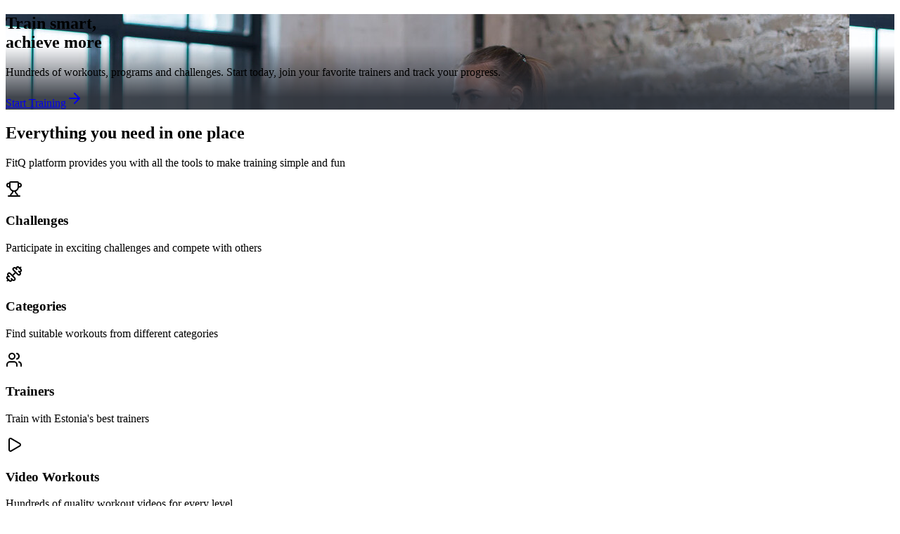

--- FILE ---
content_type: text/html; charset=utf-8
request_url: https://app.fitq.me/en/for-users
body_size: 119326
content:
<!DOCTYPE html><html lang="et" class="albert_sans_b2f7d4e3-module__1hXBda__className"><head><meta charSet="utf-8"/><meta name="viewport" content="width=device-width, initial-scale=1"/><link rel="stylesheet" href="/_next/static/chunks/214d271b36da4212.css" data-precedence="next"/><link rel="stylesheet" href="/_next/static/chunks/5f4487c1bb0f1f9c.css" data-precedence="next"/><link rel="preload" as="script" fetchPriority="low" href="/_next/static/chunks/2d21d26b0adc6a65.js"/><script src="/_next/static/chunks/c2904a7b25c0c001.js" async=""></script><script src="/_next/static/chunks/3b7478c57aab9da8.js" async=""></script><script src="/_next/static/chunks/d9bd986f528dc2aa.js" async=""></script><script src="/_next/static/chunks/b23d576d74468a50.js" async=""></script><script src="/_next/static/chunks/turbopack-3f90dc3c8fc5fe30.js" async=""></script><script src="/_next/static/chunks/d96012bcfc98706a.js" async=""></script><script src="/_next/static/chunks/8182cba999306f4b.js" async=""></script><script src="/_next/static/chunks/6b903eeab812db43.js" async=""></script><script src="/_next/static/chunks/b32a935e4e5e81b7.js" async=""></script><script src="/_next/static/chunks/46f1e57a4393812b.js" async=""></script><script src="/_next/static/chunks/2f3b8383f2657612.js" async=""></script><script src="/_next/static/chunks/3e9d05c7e90f01ba.js" async=""></script><script src="/_next/static/chunks/647c81efee298005.js" async=""></script><script src="/_next/static/chunks/fa866de3c64f8445.js" async=""></script><script src="/_next/static/chunks/471357707f869a25.js" async=""></script><script src="/_next/static/chunks/d09c1b78476984b2.js" async=""></script><meta name="next-size-adjust" content=""/><title>Kasutajatele | FitQ</title><meta name="description" content="Alusta treeningutega FitQ platvormil"/><meta name="robots" content="index, follow"/><link rel="canonical" href="https://fitq.me/en/for-users"/><link rel="alternate" hrefLang="et" href="https://fitq.me/et/for-users"/><link rel="alternate" hrefLang="en" href="https://fitq.me/en/for-users"/><meta property="og:title" content="Kasutajatele | FitQ"/><meta property="og:description" content="Alusta treeningutega FitQ platvormil"/><meta property="og:url" content="https://fitq.me/en/for-users"/><meta property="og:site_name" content="FitQ"/><meta property="og:locale" content="en_US"/><meta property="og:image" content="https://fitq.me/og-image.jpg"/><meta property="og:image:width" content="1200"/><meta property="og:image:height" content="630"/><meta property="og:type" content="website"/><meta name="twitter:card" content="summary_large_image"/><meta name="twitter:title" content="Kasutajatele | FitQ"/><meta name="twitter:description" content="Alusta treeningutega FitQ platvormil"/><meta name="twitter:image" content="https://fitq.me/og-image.jpg"/><link rel="icon" href="/favicon.ico"/><link rel="icon" href="/favicon-16x16.png" sizes="16x16" type="image/png"/><link rel="icon" href="/favicon-32x32.png" sizes="32x32" type="image/png"/><link rel="apple-touch-icon" href="/apple-touch-icon.png"/><script src="/_next/static/chunks/a6dad97d9634a72d.js" noModule=""></script></head><body class="bg-[#2c313a] text-white"><div hidden=""><!--$--><!--/$--></div><script>(self.__next_s=self.__next_s||[]).push([0,{"children":"\n            window.dataLayer = window.dataLayer || [];\n            function gtag(){dataLayer.push(arguments);}\n\n            // Set default consent to 'denied' (GDPR requirement)\n            gtag('consent', 'default', {\n              'ad_storage': 'denied',\n              'ad_user_data': 'denied',\n              'ad_personalization': 'denied',\n              'analytics_storage': 'denied',\n              'wait_for_update': 500\n            });\n          ","id":"google-consent-mode"}])</script><noscript><iframe src="https://www.googletagmanager.com/ns.html?id=GTM-P6DZPHV" height="0" width="0" style="display:none;visibility:hidden"></iframe></noscript><noscript><img height="1" width="1" style="display:none" src="https://www.facebook.com/tr?id=286639670612036&amp;ev=PageView&amp;noscript=1" alt=""/></noscript><div class="flex min-h-screen bg-[#1e2128] overflow-x-hidden"><main class="flex-1 min-w-0 transition-all duration-300 "><div class="min-h-screen bg-[#2c313a] text-white"><section class="relative min-h-[80vh] flex items-center justify-center bg-cover bg-center" style="background-image:linear-gradient(180deg, rgba(44, 49, 58, 0) 33%, rgba(44, 49, 58, 0.9) 87%), url(&#x27;https://storage.googleapis.com/fitq-vibes-static/images/hero_users.jpg&#x27;)"><div class="max-w-6xl mx-auto px-6 text-center"><div class="max-w-2xl mx-auto"><h1 class="text-4xl md:text-6xl font-bold mb-6">Train smart,<br/>achieve more</h1><p class="text-xl mb-8 text-gray-200">Hundreds of workouts, programs and challenges. Start today, join your favorite trainers and track your progress.</p><a class="inline-flex items-center gap-2 px-8 py-4 bg-[#40b236] hover:bg-[#60cc56] rounded-lg font-bold text-lg transition-colors" href="/login">Start Training<svg xmlns="http://www.w3.org/2000/svg" width="24" height="24" viewBox="0 0 24 24" fill="none" stroke="currentColor" stroke-width="2" stroke-linecap="round" stroke-linejoin="round" class="lucide lucide-arrow-right w-5 h-5" aria-hidden="true"><path d="M5 12h14"></path><path d="m12 5 7 7-7 7"></path></svg></a></div></div></section><section class="py-20"><div class="max-w-6xl mx-auto px-6"><div class="text-center mb-12"><h2 class="text-3xl md:text-4xl font-bold mb-4">Everything you need in one place</h2><p class="text-gray-300 max-w-2xl mx-auto">FitQ platform provides you with all the tools to make training simple and fun</p></div><div class="grid md:grid-cols-2 lg:grid-cols-4 gap-8"><div class="text-center"><div class="text-[#40b236] mb-4 flex justify-center"><svg xmlns="http://www.w3.org/2000/svg" width="24" height="24" viewBox="0 0 24 24" fill="none" stroke="currentColor" stroke-width="2" stroke-linecap="round" stroke-linejoin="round" class="lucide lucide-trophy w-12 h-12" aria-hidden="true"><path d="M10 14.66v1.626a2 2 0 0 1-.976 1.696A5 5 0 0 0 7 21.978"></path><path d="M14 14.66v1.626a2 2 0 0 0 .976 1.696A5 5 0 0 1 17 21.978"></path><path d="M18 9h1.5a1 1 0 0 0 0-5H18"></path><path d="M4 22h16"></path><path d="M6 9a6 6 0 0 0 12 0V3a1 1 0 0 0-1-1H7a1 1 0 0 0-1 1z"></path><path d="M6 9H4.5a1 1 0 0 1 0-5H6"></path></svg></div><h3 class="text-xl font-bold mb-2">Challenges</h3><p class="text-gray-300 text-sm">Participate in exciting challenges and compete with others</p></div><div class="text-center"><div class="text-[#40b236] mb-4 flex justify-center"><svg xmlns="http://www.w3.org/2000/svg" width="24" height="24" viewBox="0 0 24 24" fill="none" stroke="currentColor" stroke-width="2" stroke-linecap="round" stroke-linejoin="round" class="lucide lucide-dumbbell w-12 h-12" aria-hidden="true"><path d="M17.596 12.768a2 2 0 1 0 2.829-2.829l-1.768-1.767a2 2 0 0 0 2.828-2.829l-2.828-2.828a2 2 0 0 0-2.829 2.828l-1.767-1.768a2 2 0 1 0-2.829 2.829z"></path><path d="m2.5 21.5 1.4-1.4"></path><path d="m20.1 3.9 1.4-1.4"></path><path d="M5.343 21.485a2 2 0 1 0 2.829-2.828l1.767 1.768a2 2 0 1 0 2.829-2.829l-6.364-6.364a2 2 0 1 0-2.829 2.829l1.768 1.767a2 2 0 0 0-2.828 2.829z"></path><path d="m9.6 14.4 4.8-4.8"></path></svg></div><h3 class="text-xl font-bold mb-2">Categories</h3><p class="text-gray-300 text-sm">Find suitable workouts from different categories</p></div><div class="text-center"><div class="text-[#40b236] mb-4 flex justify-center"><svg xmlns="http://www.w3.org/2000/svg" width="24" height="24" viewBox="0 0 24 24" fill="none" stroke="currentColor" stroke-width="2" stroke-linecap="round" stroke-linejoin="round" class="lucide lucide-users w-12 h-12" aria-hidden="true"><path d="M16 21v-2a4 4 0 0 0-4-4H6a4 4 0 0 0-4 4v2"></path><path d="M16 3.128a4 4 0 0 1 0 7.744"></path><path d="M22 21v-2a4 4 0 0 0-3-3.87"></path><circle cx="9" cy="7" r="4"></circle></svg></div><h3 class="text-xl font-bold mb-2">Trainers</h3><p class="text-gray-300 text-sm">Train with Estonia&#x27;s best trainers</p></div><div class="text-center"><div class="text-[#40b236] mb-4 flex justify-center"><svg xmlns="http://www.w3.org/2000/svg" width="24" height="24" viewBox="0 0 24 24" fill="none" stroke="currentColor" stroke-width="2" stroke-linecap="round" stroke-linejoin="round" class="lucide lucide-play w-12 h-12" aria-hidden="true"><path d="M5 5a2 2 0 0 1 3.008-1.728l11.997 6.998a2 2 0 0 1 .003 3.458l-12 7A2 2 0 0 1 5 19z"></path></svg></div><h3 class="text-xl font-bold mb-2">Video Workouts</h3><p class="text-gray-300 text-sm">Hundreds of quality workout videos for every level</p></div></div></div></section><section class="py-20 bg-[#3e4551]"><div class="max-w-6xl mx-auto px-6"><div class="relative rounded-lg overflow-hidden h-[400px] md:h-[500px] flex items-end bg-cover bg-center" style="background-image:linear-gradient(0deg, rgba(44, 49, 58, 0.35), rgba(44, 49, 58, 0.35)), url(&#x27;https://storage.googleapis.com/fitq-vibes-static/images/users-trainersbanner.jpg&#x27;)"><div class="p-8 md:p-12 max-w-xl"><h2 class="text-3xl md:text-4xl font-bold mb-4">Estonia&#x27;s best trainers</h2><p class="text-lg mb-6">Find the right trainer for you and start your journey to better fitness</p><a class="inline-block px-6 py-3 bg-white text-[#2c313a] hover:bg-gray-100 rounded-lg font-bold transition-colors" href="/programs">View Programs</a></div></div></div></section><section class="py-20"><div class="max-w-6xl mx-auto px-6"><div class="relative rounded-lg overflow-hidden h-[400px] md:h-[500px] flex items-end justify-end bg-cover bg-center" style="background-image:linear-gradient(0deg, rgba(44, 49, 58, 0.35), rgba(44, 49, 58, 0.35)), url(&#x27;https://storage.googleapis.com/fitq-vibes-static/images/users_personal_training.jpg&#x27;)"><div class="p-8 md:p-12 max-w-xl"><h2 class="text-3xl md:text-4xl font-bold mb-4">Personal Training</h2><p class="text-lg mb-6">Achieve your goals faster with personal guidance</p><a class="inline-block px-6 py-3 bg-white text-[#2c313a] hover:bg-gray-100 rounded-lg font-bold transition-colors" href="/trainers">Find a Trainer</a></div></div></div></section><section class="py-20 bg-[#3e4551]"><div class="max-w-6xl mx-auto px-6"><div class="text-center mb-12"><h2 class="text-3xl md:text-4xl font-bold mb-4">Why choose FitQ?</h2><p class="text-gray-300 max-w-2xl mx-auto">Thousands of people have already started their journey to better health</p></div><div class="grid md:grid-cols-3 gap-8"><div class="bg-[#2c313a] p-8 rounded-lg text-center"><div class="text-[#40b236] mb-4 flex justify-center"><svg xmlns="http://www.w3.org/2000/svg" width="24" height="24" viewBox="0 0 24 24" fill="none" stroke="currentColor" stroke-width="2" stroke-linecap="round" stroke-linejoin="round" class="lucide lucide-circle-check-big w-12 h-12" aria-hidden="true"><path d="M21.801 10A10 10 0 1 1 17 3.335"></path><path d="m9 11 3 3L22 4"></path></svg></div><p class="text-lg">Train at home or in the gym - you choose the place and time</p></div><div class="bg-[#2c313a] p-8 rounded-lg text-center"><div class="text-[#40b236] mb-4 flex justify-center"><svg xmlns="http://www.w3.org/2000/svg" width="24" height="24" viewBox="0 0 24 24" fill="none" stroke="currentColor" stroke-width="2" stroke-linecap="round" stroke-linejoin="round" class="lucide lucide-circle-check-big w-12 h-12" aria-hidden="true"><path d="M21.801 10A10 10 0 1 1 17 3.335"></path><path d="m9 11 3 3L22 4"></path></svg></div><p class="text-lg">Track your progress and set new goals</p></div><div class="bg-[#2c313a] p-8 rounded-lg text-center"><div class="text-[#40b236] mb-4 flex justify-center"><svg xmlns="http://www.w3.org/2000/svg" width="24" height="24" viewBox="0 0 24 24" fill="none" stroke="currentColor" stroke-width="2" stroke-linecap="round" stroke-linejoin="round" class="lucide lucide-circle-check-big w-12 h-12" aria-hidden="true"><path d="M21.801 10A10 10 0 1 1 17 3.335"></path><path d="m9 11 3 3L22 4"></path></svg></div><p class="text-lg">Join the community and find workout buddies</p></div></div></div></section><section class="py-20 bg-[#40b236]"><div class="max-w-4xl mx-auto px-6 text-center"><h2 class="text-3xl md:text-4xl font-bold mb-4">Start your journey today!</h2><p class="text-xl mb-8">Join thousands of people who have already started training on the FitQ platform</p><a class="inline-block px-8 py-4 bg-white text-[#40b236] hover:bg-gray-100 rounded-lg font-bold text-lg transition-colors" href="/login">Register for Free</a></div></section><section class="py-20 bg-[#2c313a]"><div class="max-w-6xl mx-auto px-6"><div class="grid md:grid-cols-4 gap-8 text-center"><div><div class="text-4xl font-bold text-[#40b236]">0</div><p class="text-gray-300">Workout Videos</p></div><div><div class="text-4xl font-bold text-[#40b236]">0</div><p class="text-gray-300">Professional Trainers</p></div><div><div class="text-4xl font-bold text-[#40b236]">0</div><p class="text-gray-300">Training Programs</p></div><div><div class="text-4xl font-bold text-[#40b236]">0</div><p class="text-gray-300">Active Users</p></div></div></div></section></div><!--$--><!--/$--><footer class="pt-12 pb-12 bg-[#3e4551] text-gray-200"><div class="max-w-[1200px] mx-auto px-6"><div class="flex flex-col md:flex-row justify-between gap-8"><div class="flex flex-col gap-4"><div class="mb-2"><img alt="FitQ logo" loading="lazy" width="75" height="28" decoding="async" data-nimg="1" style="color:transparent" src="https://storage.googleapis.com/fitq-vibes-static/images/fitq-logo-white.svg"/></div><address class="not-italic text-sm leading-relaxed">FitQ Studio OÜ <br/>Metsa 10, Elva 61503, <br/>Tartumaa, <!-- -->Estonia<!-- --> <br/><a href="mailto:info@fitq.me" class="text-gray-200 hover:text-[#40b236] transition-colors">info@fitq.me</a></address></div><div class="flex flex-col md:flex-row gap-8 md:gap-16"><div class="flex flex-col gap-3"><a class="text-gray-200 hover:text-[#40b236] hover:font-semibold transition-all" href="/for-users">For Users</a><a class="text-gray-200 hover:text-[#40b236] hover:font-semibold transition-all" href="/for-trainers">For Trainers</a><a class="text-gray-200 hover:text-[#40b236] hover:font-semibold transition-all" href="/stebby">Stebby</a></div><div class="flex flex-col gap-3"><a class="text-gray-200 hover:text-[#40b236] hover:font-semibold transition-all" href="/terms">Terms of Use</a><a class="text-gray-200 hover:text-[#40b236] hover:font-semibold transition-all" href="/privacy">Privacy</a></div></div><div class="flex flex-col gap-6"><div><p class="font-semibold text-[#60cc56] mb-2">Follow Us</p><div class="flex gap-4"><a href="https://www.instagram.com/fitq.studio/" target="_blank" rel="noopener noreferrer" aria-label="FitQ Instagram" class="text-gray-200 hover:text-[#40b236] hover:scale-125 transition-all"><svg width="24" height="24" viewBox="0 0 24 24" fill="currentColor"><path d="M12 2.163c3.204 0 3.584.012 4.85.07 3.252.148 4.771 1.691 4.919 4.919.058 1.265.069 1.645.069 4.849 0 3.205-.012 3.584-.069 4.849-.149 3.225-1.664 4.771-4.919 4.919-1.266.058-1.644.07-4.85.07-3.204 0-3.584-.012-4.849-.07-3.26-.149-4.771-1.699-4.919-4.92-.058-1.265-.07-1.644-.07-4.849 0-3.204.013-3.583.07-4.849.149-3.227 1.664-4.771 4.919-4.919 1.266-.057 1.645-.069 4.849-.069zm0-2.163c-3.259 0-3.667.014-4.947.072-4.358.2-6.78 2.618-6.98 6.98-.059 1.281-.073 1.689-.073 4.948 0 3.259.014 3.668.072 4.948.2 4.358 2.618 6.78 6.98 6.98 1.281.058 1.689.072 4.948.072 3.259 0 3.668-.014 4.948-.072 4.354-.2 6.782-2.618 6.979-6.98.059-1.28.073-1.689.073-4.948 0-3.259-.014-3.667-.072-4.947-.196-4.354-2.617-6.78-6.979-6.98-1.281-.059-1.69-.073-4.949-.073zM5.838 12a6.162 6.162 0 1112.324 0 6.162 6.162 0 01-12.324 0zM12 16a4 4 0 110-8 4 4 0 010 8zm4.965-10.405a1.44 1.44 0 112.881.001 1.44 1.44 0 01-2.881-.001z"></path></svg></a><a href="https://www.facebook.com/fitq.studio/" target="_blank" rel="noopener noreferrer" aria-label="FitQ Facebook" class="text-gray-200 hover:text-[#40b236] hover:scale-125 transition-all"><svg width="24" height="24" viewBox="0 0 24 24" fill="currentColor"><path d="M24 12.073c0-6.627-5.373-12-12-12s-12 5.373-12 12c0 5.99 4.388 10.954 10.125 11.854v-8.385H7.078v-3.47h3.047V9.43c0-3.007 1.792-4.669 4.533-4.669 1.312 0 2.686.235 2.686.235v2.953H15.83c-1.491 0-1.956.925-1.956 1.874v2.25h3.328l-.532 3.47h-2.796v8.385C19.612 23.027 24 18.062 24 12.073z"></path></svg></a><a href="https://www.tiktok.com/@fitq" target="_blank" rel="noopener noreferrer" aria-label="FitQ TikTok" class="text-gray-200 hover:text-[#40b236] hover:scale-125 transition-all"><svg width="24" height="24" viewBox="0 0 24 24" fill="currentColor"><path d="M12.525.02c1.31-.02 2.61-.01 3.91-.02.08 1.53.63 3.09 1.75 4.17 1.12 1.11 2.7 1.62 4.24 1.79v4.03c-1.44-.05-2.89-.35-4.2-.97-.57-.26-1.1-.59-1.62-.93-.01 2.92.01 5.84-.02 8.75-.08 1.4-.54 2.79-1.35 3.94-1.31 1.92-3.58 3.17-5.91 3.21-1.43.08-2.86-.31-4.08-1.03-2.02-1.19-3.44-3.37-3.65-5.71-.02-.5-.03-1-.01-1.49.18-1.9 1.12-3.72 2.58-4.96 1.66-1.44 3.98-2.13 6.15-1.72.02 1.48-.04 2.96-.04 4.44-.99-.32-2.15-.23-3.02.37-.63.41-1.11 1.04-1.36 1.75-.21.51-.15 1.07-.14 1.61.24 1.64 1.82 3.02 3.5 2.87 1.12-.01 2.19-.66 2.77-1.61.19-.33.4-.67.41-1.06.1-1.79.06-3.57.07-5.36.01-4.03-.01-8.05.02-12.07z"></path></svg></a></div></div><div><p class="font-semibold mb-2">Language</p><div class="relative"><button class="flex items-center gap-2 bg-[#2c313a] hover:bg-[#40b236] text-white px-4 py-2 rounded-lg transition-all duration-200 group" aria-label="Change language"><svg xmlns="http://www.w3.org/2000/svg" width="24" height="24" viewBox="0 0 24 24" fill="none" stroke="currentColor" stroke-width="2" stroke-linecap="round" stroke-linejoin="round" class="lucide lucide-globe w-4 h-4 text-gray-400 group-hover:text-white" aria-hidden="true"><circle cx="12" cy="12" r="10"></circle><path d="M12 2a14.5 14.5 0 0 0 0 20 14.5 14.5 0 0 0 0-20"></path><path d="M2 12h20"></path></svg><span class="font-medium">English<!-- --> (<!-- -->EN<!-- -->)</span><svg xmlns="http://www.w3.org/2000/svg" width="24" height="24" viewBox="0 0 24 24" fill="none" stroke="currentColor" stroke-width="2" stroke-linecap="round" stroke-linejoin="round" class="lucide lucide-chevron-down w-4 h-4 transition-transform" aria-hidden="true"><path d="m6 9 6 6 6-6"></path></svg></button></div></div></div></div></div></footer></main></div><script src="/_next/static/chunks/2d21d26b0adc6a65.js" id="_R_" async=""></script><script>(self.__next_f=self.__next_f||[]).push([0])</script><script>self.__next_f.push([1,"1:\"$Sreact.fragment\"\n4:I[339756,[\"/_next/static/chunks/d96012bcfc98706a.js\",\"/_next/static/chunks/8182cba999306f4b.js\"],\"default\"]\n5:I[837457,[\"/_next/static/chunks/d96012bcfc98706a.js\",\"/_next/static/chunks/8182cba999306f4b.js\"],\"default\"]\n6:I[347257,[\"/_next/static/chunks/d96012bcfc98706a.js\",\"/_next/static/chunks/8182cba999306f4b.js\"],\"ClientPageRoot\"]\n7:I[631053,[\"/_next/static/chunks/6b903eeab812db43.js\",\"/_next/static/chunks/b32a935e4e5e81b7.js\",\"/_next/static/chunks/46f1e57a4393812b.js\",\"/_next/static/chunks/2f3b8383f2657612.js\",\"/_next/static/chunks/3e9d05c7e90f01ba.js\",\"/_next/static/chunks/647c81efee298005.js\",\"/_next/static/chunks/fa866de3c64f8445.js\"],\"default\"]\n8:I[897367,[\"/_next/static/chunks/d96012bcfc98706a.js\",\"/_next/static/chunks/8182cba999306f4b.js\"],\"OutletBoundary\"]\n9:\"$Sreact.suspense\"\nb:I[897367,[\"/_next/static/chunks/d96012bcfc98706a.js\",\"/_next/static/chunks/8182cba999306f4b.js\"],\"ViewportBoundary\"]\nd:I[897367,[\"/_next/static/chunks/d96012bcfc98706a.js\",\"/_next/static/chunks/8182cba999306f4b.js\"],\"MetadataBoundary\"]\nf:I[168027,[\"/_next/static/chunks/d96012bcfc98706a.js\",\"/_next/static/chunks/8182cba999306f4b.js\"],\"default\"]\n10:I[27201,[\"/_next/static/chunks/d96012bcfc98706a.js\",\"/_next/static/chunks/8182cba999306f4b.js\"],\"IconMark\"]\n11:I[798629,[\"/_next/static/chunks/6b903eeab812db43.js\",\"/_next/static/chunks/b32a935e4e5e81b7.js\",\"/_next/static/chunks/46f1e57a4393812b.js\",\"/_next/static/chunks/2f3b8383f2657612.js\"],\"default\"]\n12:I[655279,[\"/_next/static/chunks/6b903eeab812db43.js\",\"/_next/static/chunks/b32a935e4e5e81b7.js\",\"/_next/static/chunks/46f1e57a4393812b.js\",\"/_next/static/chunks/2f3b8383f2657612.js\"],\"default\"]\n13:I[267063,[\"/_next/static/chunks/6b903eeab812db43.js\",\"/_next/static/chunks/b32a935e4e5e81b7.js\",\"/_next/static/chunks/46f1e57a4393812b.js\",\"/_next/static/chunks/2f3b8383f2657612.js\"],\"default\"]\n15:I[175696,[\"/_next/static/chunks/6b903eeab812db43.js\",\"/_next/static/chunks/b32a935e4e5e81b7.js\",\"/_next/static/chunks/46f1e57a4393812b.js\",\"/_next/static/chunks/2f3b8383f2657612.js\",\"/_next/static/chunks/3e9d05c7e90f01ba.js\",\"/_next/static/chunks/647c81efee298005.js\"],\"default\"]\n1b:I[926656,[\"/_next/static/chunks/6b903eeab812db43.js\",\"/_next/static/chunks/b32a935e4e5e81b7.js\",\"/_next/static/chunks/46f1e57a4393812b.js\",\"/_next/static/chunks/2f3b8383f2657612.js\"],\"default\"]\n1c:I[383642,[\"/_next/static/chunks/6b903eeab812db43.js\",\"/_next/static/chunks/b32a935e4e5e81b7.js\",\"/_next/static/chunks/46f1e57a4393812b.js\",\"/_next/static/chunks/2f3b8383f2657612.js\"],\"AuthProvider\"]\n1d:I[376381,[\"/_next/static/chunks/6b903eeab812db43.js\",\"/_next/static/chunks/b32a935e4e5e81b7.js\",\"/_next/static/chunks/46f1e57a4393812b.js\",\"/_next/static/chunks/2f3b8383f2657612.js\"],\"CartProvider\"]\n1e:I[764091,[\"/_next/static/chunks/6b903eeab812db43.js\",\"/_next/static/chunks/b32a935e4e5e81b7.js\",\"/_next/static/chunks/46f1e57a4393812b.js\",\"/_next/static/chunks/2f3b8383f2657612.js\"],\"UploadProvider\"]\n1f:I[636768,[\"/_next/static/chunks/6b903eeab812db43.js\",\"/_next/static/chunks/b32a935e4e5e81b7.js\",\"/_next/static/chunks/46f1e57a4393812b.js\",\"/_next/static/chunks/2f3b8383f2657612.js\",\"/_next/static/chunks/471357707f869a25.js\"],\"default\"]\n20:I[297284,[\"/_next/static/chunks/6b903eeab812db43.js\",\"/_next/static/chunks/b32a935e4e5e81b7.js\",\"/_next/static/chunks/46f1e57a4393812b.js\",\"/_next/static/chunks/2f3b8383f2657612.js\"],\"default\"]\n21:I[762077,[\"/_next/static/chunks/6b903eeab812db43.js\",\"/_next/static/chunks/b32a935e4e5e81b7.js\",\"/_next/static/chunks/46f1e57a4393812b.js\",\"/_next/static/chunks/2f3b8383f2657612.js\"],\"default\"]\n22:I[81998,[\"/_next/static/chunks/6b903eeab812db43.js\",\"/_next/static/chunks/b32a935e4e5e81b7.js\",\"/_next/static/chunks/46f1e57a4393812b.js\",\"/_next/static/chunks/2f3b8383f2657612.js\"],\"default\"]\n23:I[23319,[\"/_next/static/chunks/6b903eeab812db43.js\",\"/_next/static/chunks/b32a935e4e5e81b7.js\",\"/_next/static/chunks/46f1e57a4393812b.js\",\"/_next/static/chunks/2f3b8383f2657612.js\"],\"default\"]\n24:I[607897,[\"/_next/static/chunks/6b903eeab812db43.js\",\"/_next/static/chunks/b32a935e4e5e81b7.js\",\"/_next/stat"])</script><script>self.__next_f.push([1,"ic/chunks/46f1e57a4393812b.js\",\"/_next/static/chunks/2f3b8383f2657612.js\"],\"default\"]\n25:I[424730,[\"/_next/static/chunks/6b903eeab812db43.js\",\"/_next/static/chunks/b32a935e4e5e81b7.js\",\"/_next/static/chunks/46f1e57a4393812b.js\",\"/_next/static/chunks/2f3b8383f2657612.js\",\"/_next/static/chunks/3e9d05c7e90f01ba.js\",\"/_next/static/chunks/647c81efee298005.js\"],\"default\"]\n26:I[198253,[\"/_next/static/chunks/6b903eeab812db43.js\",\"/_next/static/chunks/b32a935e4e5e81b7.js\",\"/_next/static/chunks/46f1e57a4393812b.js\",\"/_next/static/chunks/2f3b8383f2657612.js\",\"/_next/static/chunks/3e9d05c7e90f01ba.js\",\"/_next/static/chunks/647c81efee298005.js\"],\"default\"]\n27:I[82124,[\"/_next/static/chunks/6b903eeab812db43.js\",\"/_next/static/chunks/b32a935e4e5e81b7.js\",\"/_next/static/chunks/46f1e57a4393812b.js\",\"/_next/static/chunks/2f3b8383f2657612.js\",\"/_next/static/chunks/3e9d05c7e90f01ba.js\",\"/_next/static/chunks/647c81efee298005.js\"],\"default\"]\n28:I[831494,[\"/_next/static/chunks/6b903eeab812db43.js\",\"/_next/static/chunks/b32a935e4e5e81b7.js\",\"/_next/static/chunks/46f1e57a4393812b.js\",\"/_next/static/chunks/2f3b8383f2657612.js\",\"/_next/static/chunks/3e9d05c7e90f01ba.js\",\"/_next/static/chunks/647c81efee298005.js\",\"/_next/static/chunks/d09c1b78476984b2.js\"],\"default\"]\n29:I[260196,[\"/_next/static/chunks/6b903eeab812db43.js\",\"/_next/static/chunks/b32a935e4e5e81b7.js\",\"/_next/static/chunks/46f1e57a4393812b.js\",\"/_next/static/chunks/2f3b8383f2657612.js\",\"/_next/static/chunks/3e9d05c7e90f01ba.js\",\"/_next/static/chunks/647c81efee298005.js\"],\"default\"]\n2a:I[793610,[\"/_next/static/chunks/6b903eeab812db43.js\",\"/_next/static/chunks/b32a935e4e5e81b7.js\",\"/_next/static/chunks/46f1e57a4393812b.js\",\"/_next/static/chunks/2f3b8383f2657612.js\",\"/_next/static/chunks/3e9d05c7e90f01ba.js\",\"/_next/static/chunks/647c81efee298005.js\"],\"ToastContainer\"]\n:HL[\"/_next/static/chunks/214d271b36da4212.css\",\"style\"]\n:HL[\"/_next/static/chunks/5f4487c1bb0f1f9c.css\",\"style\"]\n:HL[\"/_next/static/media/26aa48c1bdeb5547-s.p.37505e65.woff2\",\"font\",{\"crossOrigin\":\"\",\"type\":\"font/woff2\"}]\n"])</script><script>self.__next_f.push([1,"0:{\"P\":null,\"b\":\"77XAF8Ho_n9nd0QR9gruP\",\"c\":[\"\",\"en\",\"for-users\"],\"q\":\"\",\"i\":false,\"f\":[[[\"\",{\"children\":[[\"locale\",\"en\",\"d\"],{\"children\":[\"for-users\",{\"children\":[\"__PAGE__\",{}]}]}]},\"$undefined\",\"$undefined\",true],[[\"$\",\"$1\",\"c\",{\"children\":[[[\"$\",\"link\",\"0\",{\"rel\":\"stylesheet\",\"href\":\"/_next/static/chunks/214d271b36da4212.css\",\"precedence\":\"next\",\"crossOrigin\":\"$undefined\",\"nonce\":\"$undefined\"}],[\"$\",\"link\",\"1\",{\"rel\":\"stylesheet\",\"href\":\"/_next/static/chunks/5f4487c1bb0f1f9c.css\",\"precedence\":\"next\",\"crossOrigin\":\"$undefined\",\"nonce\":\"$undefined\"}],[\"$\",\"script\",\"script-0\",{\"src\":\"/_next/static/chunks/6b903eeab812db43.js\",\"async\":true,\"nonce\":\"$undefined\"}],[\"$\",\"script\",\"script-1\",{\"src\":\"/_next/static/chunks/b32a935e4e5e81b7.js\",\"async\":true,\"nonce\":\"$undefined\"}],[\"$\",\"script\",\"script-2\",{\"src\":\"/_next/static/chunks/46f1e57a4393812b.js\",\"async\":true,\"nonce\":\"$undefined\"}],[\"$\",\"script\",\"script-3\",{\"src\":\"/_next/static/chunks/2f3b8383f2657612.js\",\"async\":true,\"nonce\":\"$undefined\"}]],\"$L2\"]}],{\"children\":[[\"$\",\"$1\",\"c\",{\"children\":[[[\"$\",\"script\",\"script-0\",{\"src\":\"/_next/static/chunks/3e9d05c7e90f01ba.js\",\"async\":true,\"nonce\":\"$undefined\"}],[\"$\",\"script\",\"script-1\",{\"src\":\"/_next/static/chunks/647c81efee298005.js\",\"async\":true,\"nonce\":\"$undefined\"}]],\"$L3\"]}],{\"children\":[[\"$\",\"$1\",\"c\",{\"children\":[null,[\"$\",\"$L4\",null,{\"parallelRouterKey\":\"children\",\"error\":\"$undefined\",\"errorStyles\":\"$undefined\",\"errorScripts\":\"$undefined\",\"template\":[\"$\",\"$L5\",null,{}],\"templateStyles\":\"$undefined\",\"templateScripts\":\"$undefined\",\"notFound\":\"$undefined\",\"forbidden\":\"$undefined\",\"unauthorized\":\"$undefined\"}]]}],{\"children\":[[\"$\",\"$1\",\"c\",{\"children\":[[\"$\",\"$L6\",null,{\"Component\":\"$7\",\"serverProvidedParams\":{\"searchParams\":{},\"params\":{\"locale\":\"en\"},\"promises\":null}}],[[\"$\",\"script\",\"script-0\",{\"src\":\"/_next/static/chunks/fa866de3c64f8445.js\",\"async\":true,\"nonce\":\"$undefined\"}]],[\"$\",\"$L8\",null,{\"children\":[\"$\",\"$9\",null,{\"name\":\"Next.MetadataOutlet\",\"children\":\"$@a\"}]}]]}],{},null,false,false]},null,false,false]},null,false,false]},null,false,false],[\"$\",\"$1\",\"h\",{\"children\":[null,[\"$\",\"$Lb\",null,{\"children\":\"$@c\"}],[\"$\",\"div\",null,{\"hidden\":true,\"children\":[\"$\",\"$Ld\",null,{\"children\":[\"$\",\"$9\",null,{\"name\":\"Next.Metadata\",\"children\":\"$@e\"}]}]}],[\"$\",\"meta\",null,{\"name\":\"next-size-adjust\",\"content\":\"\"}]]}],false]],\"m\":\"$undefined\",\"G\":[\"$f\",[]],\"S\":false}\n"])</script><script>self.__next_f.push([1,"c:[[\"$\",\"meta\",\"0\",{\"charSet\":\"utf-8\"}],[\"$\",\"meta\",\"1\",{\"name\":\"viewport\",\"content\":\"width=device-width, initial-scale=1\"}]]\n"])</script><script>self.__next_f.push([1,"e:[[\"$\",\"title\",\"0\",{\"children\":\"Kasutajatele | FitQ\"}],[\"$\",\"meta\",\"1\",{\"name\":\"description\",\"content\":\"Alusta treeningutega FitQ platvormil\"}],[\"$\",\"meta\",\"2\",{\"name\":\"robots\",\"content\":\"index, follow\"}],[\"$\",\"link\",\"3\",{\"rel\":\"canonical\",\"href\":\"https://fitq.me/en/for-users\"}],[\"$\",\"link\",\"4\",{\"rel\":\"alternate\",\"hrefLang\":\"et\",\"href\":\"https://fitq.me/et/for-users\"}],[\"$\",\"link\",\"5\",{\"rel\":\"alternate\",\"hrefLang\":\"en\",\"href\":\"https://fitq.me/en/for-users\"}],[\"$\",\"meta\",\"6\",{\"property\":\"og:title\",\"content\":\"Kasutajatele | FitQ\"}],[\"$\",\"meta\",\"7\",{\"property\":\"og:description\",\"content\":\"Alusta treeningutega FitQ platvormil\"}],[\"$\",\"meta\",\"8\",{\"property\":\"og:url\",\"content\":\"https://fitq.me/en/for-users\"}],[\"$\",\"meta\",\"9\",{\"property\":\"og:site_name\",\"content\":\"FitQ\"}],[\"$\",\"meta\",\"10\",{\"property\":\"og:locale\",\"content\":\"en_US\"}],[\"$\",\"meta\",\"11\",{\"property\":\"og:image\",\"content\":\"https://fitq.me/og-image.jpg\"}],[\"$\",\"meta\",\"12\",{\"property\":\"og:image:width\",\"content\":\"1200\"}],[\"$\",\"meta\",\"13\",{\"property\":\"og:image:height\",\"content\":\"630\"}],[\"$\",\"meta\",\"14\",{\"property\":\"og:type\",\"content\":\"website\"}],[\"$\",\"meta\",\"15\",{\"name\":\"twitter:card\",\"content\":\"summary_large_image\"}],[\"$\",\"meta\",\"16\",{\"name\":\"twitter:title\",\"content\":\"Kasutajatele | FitQ\"}],[\"$\",\"meta\",\"17\",{\"name\":\"twitter:description\",\"content\":\"Alusta treeningutega FitQ platvormil\"}],[\"$\",\"meta\",\"18\",{\"name\":\"twitter:image\",\"content\":\"https://fitq.me/og-image.jpg\"}],[\"$\",\"link\",\"19\",{\"rel\":\"icon\",\"href\":\"/favicon.ico\"}],[\"$\",\"link\",\"20\",{\"rel\":\"icon\",\"href\":\"/favicon-16x16.png\",\"sizes\":\"16x16\",\"type\":\"image/png\"}],[\"$\",\"link\",\"21\",{\"rel\":\"icon\",\"href\":\"/favicon-32x32.png\",\"sizes\":\"32x32\",\"type\":\"image/png\"}],[\"$\",\"link\",\"22\",{\"rel\":\"apple-touch-icon\",\"href\":\"/apple-touch-icon.png\"}],[\"$\",\"$L10\",\"23\",{}]]\n"])</script><script>self.__next_f.push([1,"a:null\n2:[\"$\",\"html\",null,{\"lang\":\"et\",\"className\":\"albert_sans_b2f7d4e3-module__1hXBda__className\",\"children\":[\"$\",\"body\",null,{\"className\":\"bg-[#2c313a] text-white\",\"children\":[[\"$\",\"$L11\",null,{}],[\"$\",\"$L12\",null,{}],[\"$\",\"$L13\",null,{}],\"$L14\"]}]}]\n"])</script><script>self.__next_f.push([1,"14:[\"$\",\"$L15\",null,{\"formats\":\"$undefined\",\"locale\":\"et\",\"messages\":{\"app\":{\"title\":\"FitQ\",\"tagline\":\"Tee nutikalt trenni ja saavuta eesmärgid\"},\"nav\":{\"home\":\"Avaleht\",\"blog\":\"Blogi\",\"programs\":\"Programmid\",\"videos\":\"Videod\",\"login\":\"Logi sisse\",\"logout\":\"Logi välja\",\"workout\":\"Trenn\",\"aiTrainings\":\"AI Treeningud\",\"trainers\":\"Treenerid\",\"challenge\":\"Väljakutse\",\"challenges\":\"Väljakutsed\",\"leaderboard\":\"Edetabel\"},\"userMenu\":{\"notLoggedIn\":\"Pole sisse logitud\",\"login\":\"Logi sisse\",\"logout\":\"Logi välja\",\"admin\":\"Admin\",\"trainerAdmin\":\"Treeneri Admin\",\"myChannel\":\"Minu kanal\",\"dashboard\":\"Minu töölaud\",\"settings\":\"Seaded\"},\"lang\":{\"et\":\"Eesti\",\"en\":\"Inglise\"},\"settings\":{\"title\":\"Seaded\",\"tabs\":{\"personal\":\"Isiklikud andmed\",\"account\":\"Konto seaded\",\"privacy\":\"Privaatsus\",\"purchases\":\"Ostude ajalugu\",\"shopOrders\":\"E-poe ostud\",\"payment\":\"Maksevahendid\"},\"name\":\"Nimi\",\"nameRequired\":\"Nimi on kohustuslik\",\"email\":\"E-mail\",\"emailChangeNote\":\"E-maili muutmiseks võta ühendust toega\",\"phone\":\"Telefoninumber\",\"birthday\":\"Sünnipäev\",\"day\":\"Päev\",\"month\":\"Kuu\",\"year\":\"Aasta\",\"invalidDay\":\"Vigane päev\",\"invalidMonth\":\"Vigane kuu\",\"invalidYear\":\"Vigane aasta\",\"sex\":\"Sugu\",\"selectGender\":\"Vali\",\"male\":\"Mees\",\"female\":\"Naine\",\"other\":\"Muu\",\"height\":\"Pikkus (cm)\",\"invalidHeight\":\"Vigane pikkus\",\"weight\":\"Kaal (kg)\",\"invalidWeight\":\"Vigane kaal\",\"changeProfilePicture\":\"Muuda profiilipilti\",\"user\":\"Kasutaja\",\"save\":\"Salvesta\",\"saving\":\"Salvestamine...\",\"dataSaved\":\"Andmed salvestatud!\",\"nameError\":\"Nimi on kohustuslik\",\"orders\":{\"title\":\"Tellimused\",\"orderNumber\":\"Tellimus #\",\"date\":\"Kuupäev\",\"total\":\"Summa\",\"status\":\"Staatus\",\"noOrders\":\"Tellimusi ei leitud\",\"noOrdersDescription\":\"Sul pole veel ühtegi e-poe tellimust tehtud\",\"visitShop\":\"Külasta e-poodi\",\"ordersCount\":\"tellimus\",\"ordersCount_other\":\"tellimust\",\"productsCount\":\"toode\",\"productsCount_other\":\"toodet\",\"couponApplied\":\"Kupong rakendatud\",\"discount\":\"allahindlus\",\"pickupPoint\":\"Pakiautomaat\",\"loading\":\"Laadin tellimusi...\",\"error\":\"Viga tellimuste laadimisel\",\"statuses\":{\"pending\":\"Makse ootel\",\"processing\":\"Töötlemisel\",\"completed\":\"Täidetud\",\"cancelled\":\"Tühistatud\",\"refunded\":\"Tagastatud\",\"failed\":\"Ebaõnnestunud\",\"on-hold\":\"Ootel\",\"trash\":\"Kustutatud\",\"checkout-draft\":\"Ostukorvis\",\"partially-refunded\":\"Osaliselt tagastatud\",\"label-printed\":\"Pakisilt trükitud\",\"draft\":\"Mustand\",\"mon-label-printed\":\"Pakisilt trükitud\",\"wc-pending\":\"Makse ootel\",\"wc-processing\":\"Töötlemisel\",\"wc-completed\":\"Täidetud\",\"wc-cancelled\":\"Tühistatud\",\"wc-refunded\":\"Tagastatud\",\"wc-failed\":\"Ebaõnnestunud\",\"wc-on-hold\":\"Ootel\",\"wc-trash\":\"Kustutatud\",\"wc-checkout-draft\":\"Ostukorvis\",\"wc-partially-refunded\":\"Osaliselt tagastatud\",\"wc-label-printed\":\"Pakisilt trükitud\",\"wc-draft\":\"Mustand\",\"wc-mon-label-printed\":\"Pakisilt trükitud\"},\"items\":\"Tooted\",\"shipping\":\"Transport\",\"billingAddress\":\"Arve aadress\",\"shippingAddress\":\"Tarneaadress\",\"quantity\":\"Kogus\",\"price\":\"Hind\",\"shippingMethod\":\"Transpordimeetod\",\"expandDetails\":\"Näita detaile\",\"collapseDetails\":\"Peida detailid\",\"walletUsed\":\"Rahakotist kasutatud\",\"paidFullyWithWallet\":\"Makstud täielikult rahakotist\"},\"payment\":{\"title\":\"Minu maksevahendid\",\"addNew\":\"Lisa uus\",\"addFirst\":\"Lisa esimene maksevahend\",\"noMethods\":\"Teil pole veel maksevahendeid lisatud\",\"delete\":\"Kustuta\",\"setDefault\":\"Määra vaikimisi\",\"default\":\"Vaikimisi\",\"expiresOn\":\"Kehtib kuni\",\"card\":\"Kaart\",\"addMethod\":\"Lisa maksevahend\",\"deleted\":\"Maksevahend kustutatud!\",\"deleteFailed\":\"Maksevahendi kustutamine ebaõnnestus\",\"added\":\"Maksevahend lisatud!\",\"defaultSet\":\"Vaikimisi maksevahend määratud!\",\"defaultSetFailed\":\"Vaikimisi maksevahendi määramine ebaõnnestus\",\"confirmDelete\":\"Kas olete kindel, et soovite selle maksevahendi kustutada?\",\"deprecation\":{\"title\":\"Stripe makseviisid on deaktiveeritud\",\"message\":\"Nüüd kasutame Modenat. Olemasolevate kaartide haldamine toimub siin, uute lisamist tuleb teha ostuprotsessis.\",\"addDisabled\":\"Uute makseviisid lisamine on keelatud\",\"useModena\":\"Uued makseviisid lisatakse ostuprotsessi käigus Modena kaudu.\"}},\"wallet\":{\"title\":\"Rahakott\",\"balance\":\"Rahakoti saldo\",\"addMoney\":\"Lisa raha\",\"recentTransactions\":\"Viimased tehingud\",\"viewAll\":\"Vaata kõiki\",\"hide\":\"Peida\",\"noTransactions\":\"Teil pole veel tehinguid\",\"balanceAfter\":\"Saldo\",\"types\":{\"pending\":\"Ootel\",\"deposit\":\"Sissemakse\",\"purchase\":\"Ost\",\"refund\":\"Tagastus\",\"bonus\":\"Boonus\",\"withdrawal\":\"Väljamakse\",\"completed\":\"Lõpetatud\",\"failed\":\"Ebaõnnestunud\",\"cancelled\":\"Tühistatud\",\"initial_balance\":\"Algne saldo\",\"CREDIT\":\"Krediit\"},\"topup\":{\"title\":\"Lisa raha rahakotti\",\"warningTitle\":\"Hea FitQ kasutaja!\",\"warningText\":\"FitQ ei ole finantsasutus ning pole ette nähtud rahaliste vahendite hoiustamise kohana. FitQ platvormile kantud vahendeid saad kasutada ainult meie e-poes. Me ei tee tagasikandeid pangakontole.\",\"amount\":\"Summa\",\"minAmount\":\"Minimaalne summa on €5\",\"maxAmount\":\"Maksimaalne summa on €500\",\"paymentMethod\":\"Maksevahend\",\"card\":\"Kaart\",\"bankLink\":\"Pangalink\",\"addMoney\":\"Lisa raha\",\"cancel\":\"Tühista\",\"processing\":\"Töötlen...\",\"success\":\"Raha lisatud edukalt!\",\"failed\":\"Raha lisamine ebaõnnestus\"},\"lastTransaction\":\"Viimane tehing\",\"withdrawal\":{\"title\":\"Võta raha välja\",\"button\":\"Võta välja\",\"currentBalance\":\"Praegune saldo\",\"amount\":\"Summa\",\"cancel\":\"Tühista\",\"submit\":\"Taotlen väljamakset\",\"processing\":\"Töötlemisel...\",\"success\":\"Väljamakse taotlus on edukalt esitatud!\",\"failed\":\"Väljamakse taotlus ebaõnnestus\",\"insufficientBalance\":\"Ebapiisav saldo\",\"invalidAmount\":\"Palun sisesta korrektne summa\",\"info\":\"Väljamakse taotlus saadetakse ülevaatamiseks. Raha kannakse sinu pangakontole pärast kinnitamist.\",\"bankAccount\":\"Pangakonto\"},\"paymentInfo\":{\"title\":\"Makseteave\",\"description\":\"Palun täida oma makseteave. Seda kasutatakse väljamaksete tegemisel.\",\"accountType\":\"Konto tüüp\",\"individual\":\"Eraisik\",\"company\":\"Ettevõte\",\"recipient\":\"Saaja nimi\",\"recipientPlaceholder\":\"Ees- ja perekonnanimi\",\"bankAccount\":\"Pangakonto (IBAN)\",\"bankAccountPlaceholder\":\"EE123456789012345678\",\"companyName\":\"Ettevõtte nimi\",\"registryCode\":\"Registrikood\",\"vatNumber\":\"KMKR number\",\"vatRate\":\"KM määr (%)\",\"address\":\"Aadress\",\"addressPlaceholder\":\"Tänav, maja nr, korter\",\"city\":\"Linn\",\"postalCode\":\"Postiindeks\",\"country\":\"Riik\",\"required\":\"*\",\"cancel\":\"Tühista\",\"save\":\"Salvesta ja jätka\",\"saving\":\"Salvestan...\",\"saved\":\"Makseteave salvestatud!\"}},\"ticket\":{\"title\":\"Treeneri pilet\",\"clickToOpen\":\"Kliki, et avada pileti leht\",\"ticketName\":\"Pileti nimi:\",\"trainer\":\"Treener:\",\"used\":\"Kasutatud:\",\"expires\":\"Aegub:\",\"expiresIn\":\"Aegumiseni:\",\"validity\":\"Kehtivus:\",\"noExpiry\":\"Piletil kehtivusaeg puudub\",\"unknownTicket\":\"Pilet\",\"unknownTrainer\":\"Tundmatu treener\",\"instructionShow\":\"Näita seda QR koodi oma treenerile, et ta saaks pileti kasutada\",\"instructionClick\":\"Kliki QR koodile, et avada pileti leht\",\"timeUntilExpiry\":{\"expired\":\"Aegunud\",\"expiryToday\":\"Aegub täna\",\"oneDay\":\"1 päev\",\"days\":\"{days} päeva\",\"month\":\"kuu\",\"months\":\"kuud\",\"monthDays\":\"{months} {monthText}, {days} {dayText}\",\"day\":\"päev\",\"daysPlural\":\"päeva\"}},\"account\":{\"regionAndLanguage\":\"Piirkond ja keel\",\"language\":\"Keel\",\"selectLanguage\":\"Vali keel\",\"country\":\"Riik\",\"selectCountry\":\"Vali riik\",\"timezone\":\"Ajavöönd\",\"selectTimezone\":\"Vali ajavöönd\",\"saveSettings\":\"Salvesta seaded\",\"saving\":\"Salvestamine...\",\"settingsSaved\":\"Seaded salvestatud!\",\"activeSessions\":\"Aktiivsed seansid\",\"currentDevice\":\"Praegune seade\",\"lastActive\":\"Viimati aktiivne\",\"logout\":\"Logi välja\",\"logoutAllDevices\":\"Logi kõik seadmed välja (peale praeguse)\",\"dangerZone\":\"Ohtlik tsoon\",\"dangerZoneDescription\":\"Konto kustutamine on pöördumatu. Kõik sinu andmed, treeningud ja ostud kustutatakse jäädavalt.\",\"deleteAccount\":\"Kustuta konto\",\"deleteAccountTitle\":\"Konto kustutamine\",\"deleteAccountConfirmation\":\"Oled kindel, et soovid oma konto kustutada? See tegevus on pöördumatu!\",\"deleteAccountInstructions\":\"Kinnitamiseks kirjuta siia: KUSTUTA\",\"deleteAccountPlaceholder\":\"Kirjuta KUSTUTA\",\"cancel\":\"Tühista\",\"confirmDelete\":\"Kustuta konto\",\"unknownDevice\":\"Tundmatu seade\"},\"privacy\":{\"title\":\"Privaatsus\",\"hideNameFromLeaderboards\":\"Peida nimi edetabelites\",\"hideNameFromLeaderboardsDesc\":\"Sinu nimi ei kuvata avalikes edetabelites\",\"displayOnTrainersList\":\"Kuva treenerite nimekirjas\",\"displayOnTrainersListDesc\":\"Sinu profiil on nähtav treenerite lehel\",\"shareWithGeneto\":\"Jaga treeningute info Geneto'ga\",\"shareWithGenetoDesc\":\"Sünkroniseeri treeningandmed toitumisäpiga\"}},\"footer\":{\"challenges\":\"Väljakutsed\",\"programs\":\"Programmid\",\"workouts\":\"Treeningud\",\"pricing\":\"Hinnakiri\",\"fitq\":\"FitQ\",\"forUsers\":\"Kasutajale\",\"forTrainers\":\"Treenerile\",\"stebby\":\"Stebby\",\"blog\":\"Blogi\",\"terms\":\"Kasutamistingimused\",\"privacy\":\"Privaatsus\",\"followUs\":\"Jälgi meid\",\"languageSelection\":\"Keelevalik\",\"country\":\"Eesti\"},\"leaderboard\":{\"title\":\"Punktide edetabel\",\"allTime\":\"Läbi aegade\",\"last7Days\":\"Viimased 7 päeva\",\"last30Days\":\"Viimased 30 päeva\",\"points\":\"punkti\",\"activities\":\"tegevust\",\"rank\":\"Koht\",\"you\":\"SINA\",\"toFirst\":\"Esikohani\",\"of\":\"/\",\"loadingFailed\":\"Edetabeli laadimine ebaõnnestus\",\"user\":\"Kasutaja\",\"yourRank\":\"Sinu koht:\",\"toFirstPlace\":\"Esikohani:\"},\"trainerTicket\":{\"loadingFailed\":\"Pileti laadimine ebaõnnestus\",\"ticketExpired\":\"Pilet on aegunud\",\"markingFailed\":\"Pileti märkimine ebaõnnestus\",\"ticketNotFound\":\"Piletit ei leitud\",\"tryAgain\":\"Proovi uuesti\",\"title\":\"Treeneri pilet\",\"usageHistory\":\"Kasutamise ajalugu\",\"markAsUsed\":\"Märgi kasutatuks\",\"loadingTicket\":\"Laaditakse piletit...\",\"qrCodeInvalid\":\"Pileti QR kood on vigane või pilet on kustutatud.\",\"error\":\"Viga\",\"client\":\"Klient:\",\"ticketName\":\"Pileti nimi:\",\"trainer\":\"Treener:\",\"used\":\"Kasutatud:\",\"expires\":\"Aegub:\",\"status\":\"Staatus:\",\"statusUsed\":\"Kasutatud\",\"statusExpired\":\"Aegunud\",\"statusUnused\":\"Kasutamata\",\"useNumber\":\"Kasutamine #\",\"at\":\"kl\",\"markingAsUsed\":\"Märgin kasutatuks...\"},\"imageCrop\":{\"avatar\":\"Profiilipilt\",\"trainerChannelImage\":\"Kanali kaanepilt\",\"linkOgImage\":\"OG jagamise pilt\",\"videoThumbnail\":\"Video eelvaatepilt\",\"challenge\":\"Väljakutse kaanepilt\",\"shopCategory\":\"Kategooria pilt\",\"programPicture\":\"Programmi päisepilt\",\"newsletter\":\"Uudiskirja pilt\",\"rotateLeft\":\"Pööra vasakule\",\"rotateRight\":\"Pööra paremale\",\"flipHorizontal\":\"Peegelda horisontaalselt\",\"flipVertical\":\"Peegelda vertikaalselt\",\"zoomOut\":\"Vähenda\",\"zoomIn\":\"Suurenda\",\"resetAll\":\"Lähtesta kõik\",\"reset\":\"Lähtesta\",\"selectArea\":\"Vali piirkond lõikamiseks\",\"colorSettings\":\"Värvide seadistamine\",\"brightness\":\"Heledus:\",\"contrast\":\"Kontrast:\",\"saturation\":\"Küllastus:\",\"quickActions\":\"Kiirtoimingud\",\"largeCrop\":\"Suur lõige\",\"mediumCrop\":\"Keskmine\",\"zoom\":\"Suurendus\",\"rotation\":\"Pööre:\",\"cancel\":\"Tühista\",\"processing\":\"Töötlen...\",\"save\":\"Salvesta\"},\"videoSelector\":{\"title\":\"Vali tutvustusvideo\",\"searchPlaceholder\":\"Otsi videote hulgast...\",\"total\":\"Kokku\",\"videos\":\"videot\",\"untitledVideo\":\"Nimetu video\",\"stopVideo\":\"Peata video\",\"watchHere\":\"Vaata siin\",\"openInNewTab\":\"Ava uues aknas\",\"currentVideo\":\"Praegune video\",\"selected\":\"Valitud:\",\"cancel\":\"Tühista\",\"selectVideo\":\"Vali video\",\"noVideosFound\":\"Ühtegi videot ei leitud\",\"noVideos\":\"Videod puuduvad\"},\"timestamps\":{\"now\":\"Nüüd\"},\"comments\":{\"loading\":\"Laadin kommentaare...\",\"title\":\"Kommentaarid\",\"addComment\":\"Lisa kommentaar...\",\"addImage\":\"Lisa pilt\",\"images\":\"pilti\",\"uploadingImages\":\"Laadib pilte...\",\"sending\":\"Saadan...\",\"comment\":\"Kommenteeri\",\"noComments\":\"Kommentaare pole veel lisatud\",\"beFirst\":\"Ole esimene, kes kommenteerib!\",\"loginToComment\":\"Logi sisse, et kommenteerida\",\"login\":\"Logi sisse\",\"deleteTitle\":\"Kommentaari kustutamine\",\"deleteConfirm\":\"Kas oled kindel, et soovid selle kommentaari kustutada? Seda toimingut ei saa tagasi võtta.\",\"deleting\":\"Kustutan...\",\"delete\":\"Kustuta\",\"justNow\":\"Äsja\",\"hoursAgo\":\"tagasi\",\"edited\":\"muudetud\",\"editComment\":\"Muuda kommentaari\",\"deleteComment\":\"Kustuta kommentaar\",\"cancel\":\"Tühista\",\"saving\":\"Salvestan...\",\"replies\":\"vastust\",\"reply\":\"Vasta\",\"replyTo\":\"Vasta kasutajale\",\"uploading\":\"Laadib...\",\"save\":\"Salvesta\"},\"tierBadge\":{\"platinum\":\"Platinum liige\",\"gold\":\"Gold liige\",\"premium\":\"Premium liige\",\"basic\":\"Basic liige\"},\"billingAddress\":{\"address\":\"Aadress\",\"streetPlaceholder\":\"Tänav ja maja number\",\"address2\":\"Aadress 2 (valikuline)\",\"address2Placeholder\":\"Korter, maja, jne\",\"city\":\"Linn\",\"cityPlaceholder\":\"Tallinn\",\"postalCode\":\"Postiindeks\",\"postalCodePlaceholder\":\"10115\",\"state\":\"Maakond\",\"statePlaceholder\":\"Harjumaa\",\"country\":\"Riik\",\"cancel\":\"Tühista\",\"saving\":\"Salvestab...\",\"saveAddress\":\"Salvesta aadress\",\"saveFailed\":\"Aadressi salvestamine ebaõnnestus\"},\"countries\":{\"EE\":\"Eesti\",\"FI\":\"Soome\",\"LV\":\"Läti\",\"LT\":\"Leedu\",\"SE\":\"Rootsi\",\"NO\":\"Norra\",\"DK\":\"Taani\",\"DE\":\"Saksamaa\",\"GB\":\"Suurbritannia\",\"US\":\"USA\"},\"ui\":{\"loading\":\"Laadimine...\",\"loadingFailed\":\"Laadimine ebaõnnestus\",\"save\":\"Salvesta\",\"saving\":\"Salvestamine...\",\"cancel\":\"Tühista\",\"delete\":\"Kustuta\",\"deleting\":\"Kustutamine...\",\"edit\":\"Muuda\",\"close\":\"Sulge\",\"add\":\"Lisa\",\"remove\":\"Eemalda\",\"search\":\"Otsi\",\"filter\":\"Filtreeri\",\"back\":\"Tagasi\",\"backToDashboard\":\"Tagasi töölaua juurde\",\"actions\":\"Tegevused\",\"confirm\":\"Kinnita\",\"required\":\"Kohustuslik\"},\"validators\":{\"required\":\"See väli on kohustuslik\",\"email\":\"Palun sisesta korrektne e-posti aadress\",\"minLength\":\"Minimaalne pikkus on {min} tähemärki\",\"maxLength\":\"Maksimaalne pikkus on {max} tähemärki\",\"invalidFormat\":\"Vigane formaat\"},\"dailyFreeVideo\":{\"freeVideo\":\"TASUTA VIDEO\",\"timeRemaining\":\"Tasuta vaatamiseks veel: {time}\",\"todaysFree\":\"Tänane tasuta treening on siin!\",\"freeDescription\":\"Free tier kasutajana saad iga päev vaadata ühte tasuta videot\",\"watchNow\":\"Vaata kohe\",\"later\":\"Hiljem\",\"wantUnlimited\":\"Soovid piiramatu ligipääsu kõikidele videotele?\",\"viewPackages\":\"Vaata pakette\"},\"calorieCalculator\":{\"title\":\"Kalorikalkukaator\",\"age\":\"Vanus\",\"gender\":\"Sugu\",\"male\":\"Mees\",\"female\":\"Naine\",\"weight\":\"Kaal (kg)\",\"height\":\"Pikkus (cm)\",\"activityLevel\":\"Aktiivsuse tase\",\"sedentary\":\"Istuv eluviis\",\"light\":\"Kergelt aktiivne (1-2 päeva nädalas)\",\"moderate\":\"Mõõdukalt aktiivne (3-4 päeva)\",\"active\":\"Aktiivne (5-6 päeva)\",\"veryActive\":\"Väga aktiivne (iga päev)\",\"goal\":\"Eesmärk\",\"lose\":\"Kaalulangetus\",\"maintain\":\"Kaalu hoidmine\",\"gain\":\"Kaalutõus\",\"calculate\":\"Arvuta kalorid\",\"dailyNeeds\":\"Sinu päevane kalorivajadus:\",\"kcal\":\"kcal\",\"tip\":\"Nõuanne:\",\"tipMessage\":\"Kalorikalkukaator annab hinnangulise tulemuse. Täpsema info saamiseks konsulteeri toitumisspetsialistiga.\"},\"programUpgrade\":{\"unlockProgram\":\"Ava kogu programm\",\"completedTrial\":\"Oled läbinud {count}. päeva tasuta prooviperioodi\",\"accessNext\":\"Järgmistele päevadele juurdepääsuks vali üks järgnevatest võimalustest\",\"tierPackage\":\"{tier} pakett\",\"accessAllContent\":\"Ligipääs kõigile {tier} programmidele + videotele\",\"perMonth\":\"/kuus\",\"buyTier\":\"Osta {tier}\",\"or\":\"VÕI\",\"buyOnlyThis\":\"Osta ainult see programm\",\"oneTimePurchase\":\"Ühekordne makse, igavene ligipääs sellele programmile\",\"oneTime\":\"ühekordne\",\"buyProgram\":\"Osta programm\",\"paymentMethods\":\"Aktsepteerime kõiki pangakaarte ja Stebby makset.\"},\"ticket\":\"Pilet\",\"errors\":{\"commentAddFailed\":\"Kommentaari lisamine ebaõnnestus\",\"commentEditFailed\":\"Kommentaari muutmine ebaõnnestus\",\"commentDeleteFailed\":\"Kommentaari kustutamine ebaõnnestus\",\"imageUploadFailed\":\"Pildi üleslaadimine ebaõnnestus\",\"imageDeleteFailed\":\"Pildi kustutamine ebaõnnestus\",\"selectImageFile\":\"Palun vali pildifail\",\"fileTooLarge\":\"Fail on liiga suur (max 10MB)\",\"exerciseNameRequired\":\"Harjutuse nimi on kohustuslik\",\"exerciseCategoryRequired\":\"Harjutuse kategooria on kohustuslik\",\"templateNameRequired\":\"Malli nimi on kohustuslik\",\"addAtLeastOneExercise\":\"Lisa vähemalt üks harjutus\",\"templateSaveFailed\":\"Viga malli salvestamisel\",\"enterEmail\":\"Palun sisesta email\",\"invalidEmail\":\"Palun sisesta korrektne email aadress\",\"invalidFileType\":\"Lubatud on ainult JPG, PNG ja WebP failid\",\"emailRequired\":\"Palun sisesta email\",\"csvFileRequired\":\"Palun vali CSV fail\",\"memberAddFailed\":\"Liikme lisamine ebaõnnestus\",\"memberRemoveFailed\":\"Liikme eemaldamine ebaõnnestus\",\"importFailed\":\"Import ebaõnnestus\",\"uploadFailed\":\"Üleslaadimine ebaõnnestus\",\"deleteFailed\":\"Kustutamine ebaõnnestus\",\"updateFailed\":\"Uuendamine ebaõnnestus\",\"folderCreateFailed\":\"Kausta loomine ebaõnnestus\",\"fileMoveFailed\":\"Failide teisaldamine ebaõnnestus\",\"productDeleteFailed\":\"Toote kustutamine ebaõnnestus\",\"productSaveFailed\":\"Toote salvestamine ebaõnnestus\",\"couponDeleteFailed\":\"Sooduskoodi kustutamine ebaõnnestus\",\"couponSaveFailed\":\"Sooduskoodi salvestamine ebaõnnestus\",\"desktopImageUploadFailed\":\"Desktop pildi üleslaadimine ebaõnnestus\",\"mobileImageUploadFailed\":\"Mobile pildi üleslaadimine ebaõnnestus\",\"exerciseRequired\":\"Lisa vähemalt üks harjutus\"},\"messages\":{\"emailAddedToSuppression\":\"Email lisatud suppression listi\",\"memberAddedAndLinked\":\"Liige lisatud ja automaatselt seotud kasutajaga!\",\"emailRemovedFromSuppression\":\"Email eemaldatud suppression listist\",\"suppressionListDescription\":\"Kasutajad, kes on loobunud uudiskirjadest\"},\"placeholders\":{\"exerciseName\":\"Sisesta harjutuse nimi...\",\"exerciseDescription\":\"Lisa harjutuse lühikirjeldus...\",\"searchExercise\":\"Otsi harjutust...\",\"exerciseNotes\":\"Märkused harjutuse kohta...\",\"workoutNotes\":\"Lisa märkmed treeningu kohta...\",\"weight\":\"nt. 75.5\",\"bodyFat\":\"nt. 85\",\"enterUserEmail\":\"Sisesta kasutaja email\",\"typeDelete\":\"Sisestage DELETE\",\"searchFiles\":\"Otsi faile...\",\"nameOrEmail\":\"Nimi või email...\",\"videoTitle\":\"Video pealkiri\",\"videoDescription\":\"Lisa video kirjeldus...\",\"unitTitle\":\"Üksuse pealkiri\",\"unitDescription\":\"Lisa üksuse kirjeldus...\",\"taskTitle\":\"Ülesande pealkiri\",\"searchVideos\":\"Otsi videoid...\",\"searchWorkouts\":\"Otsi treeninguid...\",\"name\":\"Nimi\",\"phone\":\"Telefoninumber\",\"email\":\"E-posti aadress\",\"additionalInfo\":\"Lisainfo...\"},\"buttons\":{\"watchNow\":\"Vaata kohe\"},\"blog\":{\"title\":\"Blogi\",\"subtitle\":\"Kasulikud artiklid meie treeneritelt\",\"searchPlaceholder\":\"Otsi artikleid...\",\"searchMinChars\":\"Sisesta veel {count} tähte\",\"noResults\":\"Artikleid ei leitud\",\"noResultsDescription\":\"Proovi teist otsingut\",\"loadMore\":\"Laadi rohkem\",\"readMore\":\"Loe edasi\",\"minRead\":\"min lugemist\",\"views\":\"vaatamist\",\"featuredArticle\":\"Esiletõstetud\",\"by\":\"Autor:\",\"error\":\"Artiklite laadimine ebaõnnestus\"},\"account\":{\"title\":\"Konto seaded\",\"loginSecurity\":{\"title\":\"Sisselogimine ja turvalisus\",\"changePassword\":\"Muuda parooli\",\"twoFactor\":\"Kaheastmeline autentimine\",\"enable2FA\":\"Lülita sisse\",\"disable2FA\":\"Lülita välja\",\"sessions\":\"Aktiivsed seansid\",\"currentSession\":\"Praegune seanss\",\"otherSessions\":\"Teised seansid\",\"logoutAll\":\"Logi kõik seansid välja\",\"lastActive\":\"Viimati aktiivne\"},\"notifications\":{\"title\":\"Teavitused\",\"email\":\"E-posti teavitused\",\"emailDesc\":\"Saa teavitusi uute programmide ja pakkumiste kohta\",\"workout\":\"Treeningu meeldetuletused\",\"workoutDesc\":\"Meeldetuletused planeeritud treeningute kohta\",\"achievements\":\"Saavutused\",\"achievementsDesc\":\"Teavitused uute saavutuste ja tasemete kohta\",\"marketing\":\"Turundus\",\"marketingDesc\":\"Pakkumised ja sooduskoodid\"},\"privacy\":{\"title\":\"Privaatsus\",\"profileVisibility\":\"Profiili nähtavus\",\"public\":\"Avalik\",\"private\":\"Privaatne\",\"publicDesc\":\"Kõik kasutajad näevad sinu profiili\",\"privateDesc\":\"Ainult sina näed oma profiili\",\"activitySharing\":\"Tegevuste jagamine\",\"shareProgress\":\"Jaga edusamme\",\"shareWorkouts\":\"Jaga treeninguid\"},\"account\":{\"title\":\"Konto haldamine\",\"exportData\":\"Ekspordi andmed\",\"exportDesc\":\"Laadi alla kõik oma andmed\",\"deleteAccount\":\"Kustuta konto\",\"deleteDesc\":\"Kustuta konto ja kõik andmed jäädavalt\",\"deleteWarning\":\"Hoiatus! See tegevus on pöördumatu\"},\"buttons\":{\"save\":\"Salvesta\",\"cancel\":\"Tühista\",\"export\":\"Ekspordi\",\"delete\":\"Kustuta\"}},\"achievements\":{\"title\":\"Q-Summitid\",\"subtitle\":\"Vallutatud mäetipud - sinu saavutused FitQ platvormil\",\"totalAchievements\":\"Kokku saavutusi\",\"emptyState\":{\"title\":\"Siia kogume sinu vallutatud mäetipud\",\"description1\":\"Siia lehele kogume kokku sinu poolt vallutatud mäetipud FitQ platvormil.\",\"description2\":\"Selleks, et jõuda tippu, tuleb edukalt läbida mõni programm või väljakutse või FitQ poolt püstitatud ülesanne.\",\"description3\":\"Oled edukas ja tipp ongi vallutatud.\",\"goodClimbing\":\"Head ronimist!\",\"viewPrograms\":\"Vaata programme\",\"viewChallenges\":\"Vaata väljakutseid\"},\"types\":{\"PROGRAM_COMPLETION\":\"Programm\",\"CHALLENGE_PERSONAL\":\"Väljakutse\",\"CHALLENGE_TEAM\":\"Tiimi väljakutse\",\"CUSTOM\":\"Eriline\"},\"earnedOn\":\"Teenitud\",\"lastEarned\":\"Viimati teenitud\",\"timesCompleted\":\"korda teenitud\",\"errors\":{\"serverError\":\"Serveri viga\",\"networkError\":\"Võrguühenduse viga. Palun kontrolli oma internetiühendust.\",\"loadingFailed\":\"Saavutuste laadimine ebaõnnestus. Palun proovi hiljem uuesti.\"}},\"admin\":{\"layout\":{\"backToDashboard\":\"Tagasi töölaua juurde\",\"adminPanel\":\"Admin Paneel\",\"overview\":\"Ülevaade\",\"summary\":\"Kokkuvõte\",\"videoViews2\":\"Videovaatamised\",\"points\":\"Punktid\",\"userNotificationsTab\":\"Kasutajate teavitused\",\"users2\":\"Kasutajad\",\"allUsers2\":\"Kõik kasutajad\",\"trainers2\":\"Treenerid\",\"content2\":\"Sisu\",\"videos2\":\"Videod\",\"programs2\":\"Programmid\",\"challenges2\":\"Väljakutsed\",\"exercises2\":\"Harjutused\",\"workoutTemplates2\":\"Treeningu mallid\",\"blog2\":\"Blogi\",\"commerce2\":\"Kaubandus\",\"shopCategories2\":\"Poe kategooriad\",\"shopProducts2\":\"Poe tooted\",\"shopOrders2\":\"Poe tellimused\",\"products2\":\"Tooted\",\"orders2\":\"Tellimused\",\"payments2\":\"Maksed\",\"payouts2\":\"Väljamaksed\",\"siteSettings\":\"Saidi sätted\",\"menus\":\"Menüüd\",\"videoCategories2\":\"Video kategooriad\",\"challengeCategories2\":\"Väljakutsete kategooriad\",\"faqManagement\":\"KKK haldus\",\"privacyPolicy2\":\"Privaatsuspoliitika\",\"termsOfService\":\"Kasutustingimused\",\"notifications2\":\"Teavitused\",\"emailTemplates2\":\"E-maili põhjad\",\"notificationCategories2\":\"Teavituste kategooriad\",\"menu\":{\"dashboard\":\"Juhtpaneel\",\"users\":\"Kasutajad\",\"content\":\"Sisu\",\"business\":\"Äri\",\"shop\":\"Pood\",\"workouts\":\"Treeningud\",\"security\":\"Turvalisus\",\"setup\":\"Seadistused\",\"tests\":\"Testid\",\"allUsers\":\"Kõik kasutajad\",\"programRegs\":\"Programmide registreerimised\",\"challengeRegs\":\"Väljakutse registreerimised\",\"videoViews\":\"Video vaatamised\",\"videoFeedback\":\"Video tagasiside\",\"userPoints\":\"Kasutaja punktid\",\"videos\":\"Videod\",\"challenges\":\"Väljakutsed\",\"programs\":\"Programmid\",\"prizes\":\"Auhinnad\",\"blog\":\"Blogi\",\"newsletters\":\"Uudiskirjad\",\"mailingLists\":\"Meililistid\",\"adventCalendar\":\"Advendikalender\",\"payments\":\"Maksed\",\"orders\":\"Tellimused\",\"products\":\"Tooted\",\"payouts\":\"Väljamaksed\",\"cancellations\":\"Tühistamised\",\"shopCategories\":\"Poe kategooriad\",\"shopProducts\":\"Poe tooted\",\"shopOrders\":\"Poe tellimused\",\"shopCoupons\":\"Poe kupongid\",\"exercises\":\"Harjutused\",\"workoutTemplates\":\"Treeningu mallid\",\"botDetection\":\"Bot'i tuvastamine\",\"videoCategories\":\"Video kategooriad\",\"challengeCategories\":\"Väljakutse kategooriad\",\"notificationCategories\":\"Teavituste kategooriad\",\"faqs\":\"KKK\",\"privacy\":\"Privaatsuspoliitika\",\"terms\":\"Kasutustingimused\",\"emailTemplates\":\"E-posti mallid\",\"apiEndpoints\":\"API Endpoint'id\"},\"titles\":{\"payments\":\"Maksed\",\"challengeCategories\":\"Challenge Kategooriad\",\"shopProducts\":\"Poe Tooted\",\"exercises\":\"Harjutused\",\"payouts\":\"Treeneri Väljamaksed\",\"shopCoupons\":\"Poe Kupongid\",\"mailingLists\":\"Meililistid\",\"videoFeedback\":\"Video Tagasiside\",\"videoCategories\":\"Video Kategooriad\",\"userPoints\":\"Kasutaja Punktid\",\"users\":\"Kasutajad\",\"emailTemplates\":\"E-posti Mallid\",\"challenges\":\"Challenge'id\",\"videos\":\"Videod\",\"userDetails\":\"Kasutaja Detailid\",\"orders\":\"Tellimused\",\"products\":\"Tooted\",\"adventCalendar\":\"Advendikalender\",\"privacy\":\"Privaatsuspoliitika\",\"terms\":\"Kasutustingimused\",\"shopOrders\":\"Poe Tellimused\",\"workoutTemplates\":\"Treeningu Mallid\",\"videoViews\":\"Video Vaatamised\",\"dashboard\":\"Juhtpaneel\",\"challengeRegistrations\":\"Challenge Registreerimised\",\"botDetection\":\"Bot'i Tuvastamine \u0026 Kontode Puhastamine\",\"userNotifications\":\"Kasutaja Teavitused\",\"programRegistrations\":\"Programmide Registreerimised\",\"programs\":\"Programmid\",\"blog\":\"Blogi\",\"notificationCategories\":\"Teavituste Kategooriad\",\"shopCategories\":\"Poe Kategooriad\",\"loading\":\"Laadimine...\",\"notFound\":\"Ei Leitud\",\"editProgram\":\"Muuda Programmi\"}},\"mailingLists\":{\"dynamicListTooltip\":\"Dünaamiline list\",\"editTooltip\":\"Muuda\",\"archiveTooltip\":\"Arhiveeri\",\"descriptionPlaceholder\":\"Lühike kirjeldus listi kohta...\",\"removeTooltip\":\"Eemalda\",\"title\":\"Meililistid\",\"subtitle\":\"Halda uudiskirjade saajate listi\",\"newList\":\"Uus list\",\"newDynamicList\":\"Uus dünaamiline list\",\"noListsYet\":\"Liste pole veel\",\"noListsDescription\":\"Alusta oma esimese mailing listi loomisega\",\"createList\":\"Loo list\",\"dynamicList\":\"Dünaamiline list\",\"member\":\"liige\",\"members\":\"liiget\",\"viewMembers\":\"Vaata liikmeid\",\"lastSynced\":\"Viimati sünkitud\",\"editList\":\"Muuda listi\",\"newMailingList\":\"Uus mailing list\",\"listName\":\"Listi nimi\",\"listNamePlaceholder\":\"nt. Kõik kasutajad, VIP liikmed\",\"description\":\"Kirjeldus\",\"cancel\":\"Tühista\",\"save\":\"Salvesta\",\"saving\":\"Salvestamine...\",\"newDynamicListTitle\":\"Uus dünaamiline list\",\"dynamicListDescription\":\"Dünaamiline list täiendab ennast automaatselt valitud reeglite alusel\",\"listType\":\"Listi tüüp\",\"programParticipants\":\"Programmi osalejad\",\"challengeParticipants\":\"Väljakutse osalejad\",\"accountDateRange\":\"Konto loomise kuupäev\",\"productBuyers\":\"Toote ostjad\",\"tierUsers\":\"Tier kasutajad\",\"selectPrograms\":\"Vali programmid\",\"selectChallenges\":\"Vali väljakutsed\",\"accountCreatedFrom\":\"Konto loodud alates\",\"accountCreatedTo\":\"Konto loodud kuni\",\"selectProducts\":\"Vali tooted\",\"createDynamicList\":\"Loo dünaamiline list\",\"confirmArchive\":\"Kas oled kindel, et soovid selle listi arhiveerida? List ja selle liikmed säilitatakse, kuid list peidetakse loendist.\",\"archiveFailed\":\"Arhiveerimine ebaõnnestus\",\"enterListName\":\"Palun sisesta listi nimi\",\"saveFailed\":\"Salvestamine ebaõnnestus\",\"selectAtLeastOneProgram\":\"Palun vali vähemalt üks programm\",\"selectAtLeastOneChallenge\":\"Palun vali vähemalt üks väljakutse\",\"selectDateRange\":\"Palun vali kuupäevavahemik\",\"selectAtLeastOneProduct\":\"Palun vali vähemalt üks toode\",\"selectAtLeastOneTier\":\"Palun vali vähemalt üks tier\",\"selectTiersLabel\":\"Vali tierid\",\"backToLists\":\"Tagasi listide juurde\",\"sync\":\"Sünkroniseeri\",\"syncing\":\"Sünkroniseerimine...\",\"importCSV\":\"Import CSV\",\"addMember\":\"Lisa liige\",\"addEmail\":\"Lisa email\",\"noMembersYet\":\"Liikmeid pole veel\",\"noMembersDescription\":\"Lisa esimene liige sellesse listi\",\"email\":\"Email\",\"name\":\"Nimi\",\"userLink\":\"Link kasutajaga\",\"status\":\"Staatus\",\"joined\":\"Liitunud\",\"actions\":\"Tegevused\",\"linked\":\"Seotud\",\"notLinked\":\"Ei ole seotud\",\"active\":\"Aktiivne\",\"unsubscribed\":\"Loobunud\",\"bounced\":\"Bounce\",\"addMemberToList\":\"Lisa liige listi\",\"addEmailToSuppression\":\"Lisa email suppression listi\",\"autoLinkDescription\":\"Kui email on meie süsteemis olemas, seotakse automaatselt kasutajaga\",\"suppressionDescription\":\"See email ei saa enam uudiskirju\",\"emailLabel\":\"Email\",\"emailPlaceholder\":\"nimi@email.com\",\"firstName\":\"Eesnimi\",\"firstNamePlaceholder\":\"Juhan\",\"firstNameNote\":\"Kui jätta tühjaks ja kasutaja on süsteemis, kasutatakse tema nime\",\"lastName\":\"Perenimi\",\"lastNamePlaceholder\":\"Tamm\",\"adding\":\"Lisamine...\",\"enterEmail\":\"Palun sisesta email\",\"enterValidEmail\":\"Palun sisesta korrektne email aadress\",\"emailAddedToSuppression\":\"Email lisatud suppression listi\",\"addEmailFailed\":\"Email lisamine ebaõnnestus\",\"addMemberFailed\":\"Liikme lisamine ebaõnnestus\",\"memberAddedAndLinked\":\"Liige lisatud ja automaatselt seotud kasutajaga!\",\"confirmRemoveMember\":\"Kas oled kindel, et soovid selle liikme listist eemaldada?\",\"emailRemovedFromSuppression\":\"Email eemaldatud suppression listist\",\"removeEmailFailed\":\"Email eemaldamine ebaõnnestus\",\"removeMemberFailed\":\"Liikme eemaldamine ebaõnnestus\",\"selectCSVFile\":\"Palun vali CSV fail\",\"importCSVTitle\":\"Import CSV\",\"importCSVSuppressionDescription\":\"Lae üles CSV fail emailidega, et lisada need suppression listi\",\"importCSVDescription\":\"Lae üles CSV fail koos emailide, eesnimede ja perenimiega\",\"csvFormat\":\"CSV formaat:\",\"csvFormatSuppressionHeader\":\"Esimene rida: email või email,reason\",\"csvFormatSuppressionEmail\":\"Email on kohustuslik\",\"csvFormatSuppressionReason\":\"Reason (põhjus) on valikuline - kui puudub, kasutatakse \\\"Imported from CSV\\\"\",\"csvFormatSuppressionNote\":\"Need emailid ei saa enam uudiskirju\",\"csvFormatHeader\":\"Esimene rida: email,firstName,lastName\",\"csvFormatEmail\":\"Email on kohustuslik, nimed on valikulised\",\"csvFormatAutoLink\":\"Kui email on meie süsteemis, seotakse automaatselt kasutajaga\",\"csvFormatNames\":\"Kui nimed puuduvad ja kasutaja on süsteemis, kasutatakse tema nime\",\"downloadSample\":\"Lae alla näidisfail\",\"csvFile\":\"CSV fail\",\"fileSelected\":\"Valitud\",\"import\":\"Import\",\"importing\":\"Import käib...\",\"importFailed\":\"Import ebaõnnestus\",\"importComplete\":\"Import valmis!\",\"totalRows\":\"Kokku ridu:\",\"imported\":\"Imporditud:\",\"skipped\":\"Vahele jäetud:\",\"linkedToUsers\":\"Seotud kasutajaga:\",\"errorsAndWarnings\":\"Vead ja hoiatused:\",\"moreErrors\":\"... ja veel {count} viga\",\"confirmSync\":\"Kas oled kindel, et soovid listi sünkroniseerida? See kustutab kõik olemasolevad liikmed ja loob need uuesti reeglite alusel.\",\"syncFailed\":\"Sünkroniseerimine ebaõnnestus\",\"close\":\"Sulge\",\"createDynamicListButton\":\"Loo dünaamiline list\",\"selectChallengesLabel\":\"Vali väljakutsed\",\"challengeMembersCount\":\"{count} liiget\",\"accountCreatedFromLabel\":\"Konto loodud alates\",\"accountCreatedToLabel\":\"Konto loodud kuni\",\"selectProductsLabel\":\"Vali tooted\"},\"userDetails\":{\"actionsTitle\":\"Tegevused\",\"reasonPlaceholder\":\"Näiteks: Kampaania boonus, Hüvitis, jne\",\"reasonNote\":\"Kui tühjaks jätta, siis kasutatakse vaikimisi teksti: \\\"FitQ poolt lisatud krediit\\\"\",\"searchPlaceholder\":\"Otsi kasutaja nime, e-posti või kommentaari järgi...\",\"loading\":\"Laadimine...\",\"userNotFound\":\"Kasutajat ei leitud\",\"backToUsers\":\"Tagasi kasutajate nimekirja\",\"noName\":\"Nimetu\",\"addCredit\":\"Lisa krediiti\",\"editTier\":\"Muuda tier\",\"joined\":\"Liitus\",\"validUntil\":\"kehtib kuni\",\"admin\":\"Admin\",\"trainer\":\"Treener\",\"walletBalance\":\"Rahakoti saldo\",\"transaction\":\"tehing\",\"transactions\":\"tehingut\",\"videosWatched\":\"Videoid vaadatud\",\"programs\":\"Programme\",\"workoutsCompleted\":\"Treeninguid lõpetatud\",\"points\":\"Punkte\",\"personalInfo\":\"Isikuandmed\",\"accountInfo\":\"Konto info\",\"registered\":\"Registreerus\",\"lastLogin\":\"Viimane sisselogimine\",\"videoViews\":\"Video vaatamisi\",\"subscriptions\":\"Tellimused\",\"activeSubscriptions\":\"Aktiivseid\",\"totalSpent\":\"Kokku kulutatud\",\"activity\":\"Aktiivsus\",\"trainerRights\":\"Treeneri õigused\",\"adminRights\":\"Admin õigused\",\"addCreditModal\":{\"title\":\"Lisa krediiti kasutajale\",\"amount\":\"Summa (€)\",\"amountPlaceholder\":\"0.00\",\"maxAmount\":\"Maksimaalne summa: €1000\",\"note\":\"Märkus (valikuline)\",\"cancel\":\"Tühista\",\"add\":\"Lisa krediit\",\"adding\":\"Lisan...\",\"enterValidAmount\":\"Palun sisesta kehtiv summa\",\"maxAmountExceeded\":\"Maksimaalne summa on €1000\",\"successMessage\":\"Lisatud €{amount} kasutaja rahakotti. Uus saldo: €{balance}\"},\"editTierModal\":{\"title\":\"Muuda kasutaja tier\",\"tier\":\"Tier\",\"tierFree\":\"Free\",\"tierBasic\":\"Basic\",\"tierPremium\":\"Premium\",\"tierGold\":\"Gold\",\"tierPlatinum\":\"Platinum\",\"validUntil\":\"Kehtib kuni (valikuline)\",\"validUntilNote\":\"Kui tühjaks jätta, siis tier ei aegu kunagi\",\"cancel\":\"Tühista\",\"save\":\"Salvesta\",\"saving\":\"Salvestan...\",\"selectTier\":\"Palun vali tier\",\"tierUpdated\":\"Tier edukalt uuendatud\"},\"errors\":{\"creditAddFailed\":\"Krediidi lisamine ebaõnnestus\",\"tierUpdateFailed\":\"Tieri uuendamine ebaõnnestus\",\"enterValidAmount\":\"Palun sisesta kehtiv summa\",\"maxAmountExceeded\":\"Maksimaalne summa on €1000\",\"selectTier\":\"Palun vali tier\"}},\"adventCalendar\":{\"copiedToYear\":\"Harjutused kopeeritud aastasse {year}\"},\"prizes\":{\"editPrize\":\"Muuda auhinda\",\"addPrize\":\"Lisa auhind\",\"backToDraws\":\"Tagasi loosimiste juurde\",\"prizeDetails\":\"Auhinna andmed\",\"deletePrize\":\"Kustuta auhind\",\"prizeName\":\"Auhinna nimetus\",\"prizeNamePlaceholder\":\"nt. iPhone 15 Pro\",\"description\":\"Kirjeldus\",\"descriptionPlaceholder\":\"Auhinna kirjeldus...\",\"prizeImage\":\"Auhinna pilt\",\"sortOrder\":\"Järjekorra number\",\"sortOrderHelp\":\"Määrab auhindade kuvamise järjekorra (väiksem number = kuvatakse esimesena)\",\"saveChanges\":\"Salvesta muudatused\",\"savePrize\":\"Salvesta auhind\",\"saving\":\"Salvestamine...\",\"cancel\":\"Tühista\",\"uploadingImage\":\"Laadin üles...\",\"clickToUpload\":\"Kliki üleslaadimiseks\",\"loadingFailed\":\"Auhinna laadimine ebaõnnestus\",\"prizeNameRequired\":\"Palun sisesta auhinna nimetus\",\"updateFailed\":\"Auhinna uuendamine ebaõnnestus\",\"createFailed\":\"Auhinna loomine ebaõnnestus\",\"imageUploadFailed\":\"Pildi üleslaadimine ebaõnnestus\",\"deleteFailed\":\"Auhinna kustutamine ebaõnnestus\",\"deleteConfirm\":\"Kas oled kindel, et soovid selle auhinna kustutada?\",\"notFound\":\"Auhinda ei leitud\",\"deleteRaffle\":\"Kustuta loosimine\",\"addNewRaffle\":\"Lisa uus loosimine\",\"editRaffle\":\"Muuda loosimist\",\"raffleDetails\":\"Loosimise andmed\",\"raffleName\":\"Nimetus\",\"raffleNamePlaceholder\":\"nt. Suur jõululoos\",\"raffleDescriptionPlaceholder\":\"Loosimise kirjeldus...\",\"startDate\":\"Alguskuupäev\",\"startDateHelp\":\"Millal saab hakata punkte koguma\",\"endDate\":\"Lõppkuupäev\",\"endDateHelp\":\"Loosimise kuupäev\",\"minPoints\":\"Minimaalne punktide arv\",\"minPointsHelp\":\"Kui palju Q-Summit punkte kasutaja peab koguma, et loosimises osaleda (0 = kõik osalevad)\",\"visibleToUsers\":\"Nähtav kasutajatele\",\"visibleToUsersHelp\":\"Kas loosimine kuvatakse saidil\",\"isActive\":\"Aktiivne\",\"isActiveHelp\":\"Kas loosimine on kasutusel\",\"saveDrawing\":\"Salvesta loosimine\",\"fillAllFields\":\"Palun täida kõik kohustuslikud väljad\",\"endDateMustBeAfterStart\":\"Lõppkuupäev peab olema hilisem kui alguskuupäev\",\"typeDELETE\":\"Kirjuta DELETE\"},\"programs\":{\"searchPlaceholder\":\"Otsi programme pealkirja, ID, kirjelduse või slug'i järgi...\",\"descriptionPlaceholder\":\"Sisesta lühike kirjeldus...\",\"fullDescriptionPlaceholder\":\"Sisesta üksikasjalik kirjeldus...\",\"programPictureLabel\":\"Programmi Pilt\",\"uploadPictureButton\":\"Laadi Pilt Üles\",\"title\":\"Programmide haldus\",\"subtitle\":\"Halda treeningprogramme ja kursuseid\",\"newProgram\":\"Uus programm\",\"noPrograms\":\"Programme pole veel\",\"noMatchingPrograms\":\"Otsingule vastavaid programme ei leitud\",\"adjustSearch\":\"Proovi otsingutermineid muuta\",\"createFirstProgram\":\"Loo oma esimene programm, et alustada\",\"createProgram\":\"Loo programm\",\"viewProgram\":\"Vaata\",\"editProgram\":\"Muuda\",\"deleteProgram\":\"Kustuta\",\"confirmDelete\":\"Kas oled kindel, et soovid kustutada programmi \\\"{title}\\\"?\",\"statusAll\":\"Kõik\",\"statusPublic\":\"Avalikud\",\"statusLimited\":\"Piiratud juurdepääs\",\"statusArchived\":\"Arhiveeritud\",\"statusDraft\":\"Mustandid\",\"statusBadgePublic\":\"Avalik\",\"statusBadgeLimited\":\"Piiratud\",\"statusBadgeArchived\":\"Arhiveeritud\",\"statusBadgeDraft\":\"mustand\",\"days\":\"päeva\",\"noTrainer\":\"Treenerita\",\"noStatusPrograms\":\"Ühtegi {status} programmi ei leitud\",\"deleteModal\":{\"dangerZone\":\"OHUTSOON\",\"deletingProgram\":\"Programmi kustutamine\",\"warning\":\"Tähelepanu! See tegevus on pöördumatu.\",\"deletingProgramTitle\":\"Olete kustutamas programmi:\",\"consequences\":{\"noRestore\":\"Kustutatud programmi ei saa taastada\",\"allDeleted\":\"Kõik programmi ühikud ja sisu kustutatakse\",\"loseAccess\":\"Registreerunud kasutajad kaotavad ligipääsu\"},\"confirmPrompt\":\"Kinnitamiseks sisestage\",\"enterDelete\":\"Sisestage DELETE\",\"cancel\":\"Tühista\",\"deletingButton\":\"Kustutan...\",\"deleteButton\":\"Kustuta programm\",\"enterDeleteError\":\"Palun sisestage DELETE kinnitamiseks\"},\"dashboardModal\":{\"myPrograms\":\"Minu Programmid\",\"activePrograms\":\"{count} aktiivset programmi\",\"noPrograms\":\"Ei ole aktiivseid programme\",\"noProgramsYet\":\"Sul ei ole veel aktiivseid programme\",\"browsePrograms\":\"Sirvi Programme\",\"trainer\":\"Treener\",\"progress\":\"Progress\",\"completed\":\"lõpetatud\",\"nextUnit\":\"Järgmine osa\",\"viewProgram\":\"Vaata Programmi\",\"continueTraining\":\"Jätka Treeningut\",\"previousProgram\":\"Eelmine programm\",\"nextProgram\":\"Järgmine programm\",\"goToProgram\":\"Mine {index}. programmile\",\"useArrowKeys\":\"Kasuta nooleklahve ← → või kliki nuppe\",\"loading\":\"Laadimine...\"},\"upgradeModal\":{\"unlockProgram\":\"Ava kogu programm\",\"completedTrial\":\"Oled läbinud {days}. päeva tasuta prooviperioodi\",\"chooseOption\":\"Järgmistele päevadele juurdepääsuks vali üks järgnevatest võimalustest\",\"tier\":\"{tier} pakett\",\"accessAllContent\":\"Ligipääs kõigile {tier} programmidele + videotele\",\"perMonth\":\"/kuus\",\"buyTier\":\"Osta {tier}\",\"or\":\"VÕI\",\"buyProgramOnly\":\"Osta ainult see programm\",\"oneTimePayment\":\"Ühekordne makse, igavene ligipääs sellele programmile\",\"oneTime\":\"ühekordne\",\"buyProgram\":\"Osta programm\",\"paymentMethods\":\"Aktsepteerime kõiki pangakaarte ja Stebby makset.\"},\"units\":{\"title\":\"Programmi üksused\",\"addUnit\":\"Lisa üksus\",\"noUnits\":\"Programmil pole veel üksusi\",\"addFirstUnit\":\"Lisa esimene üksus\",\"elements\":\"elementi\",\"manageUnit\":\"Halda üksust\",\"deleteUnit\":\"Kustuta üksus\",\"videoMaterials\":\"video materjal\",\"videoTasks\":\"video ülesanne\",\"textTasks\":\"teksti ülesanne\",\"files\":\"fail\",\"workouts\":\"treening\",\"cardio\":\"cardio\",\"createUnit\":\"Lisa uus üksus\",\"titleLabel\":\"Pealkiri\",\"titleRequired\":\"*\",\"titlePlaceholder\":\"Üksuse pealkiri\",\"descriptionLabel\":\"Kirjeldus\",\"descriptionPlaceholder\":\"Üksuse kirjeldus (valikuline)\",\"addButton\":\"Lisa üksus\",\"cancel\":\"Tühista\",\"confirmDelete\":\"Kas oled kindel, et soovid üksuse\",\"deleteWarning\":\"See kustutab ka kogu üksuse sisu (videod, ülesanded, failid).\",\"delete\":\"Kustuta\",\"loadingFailed\":\"Üksuste laadimine ebaõnnestus\",\"createFailed\":\"Üksuse loomine ebaõnnestus\",\"updateFailed\":\"Üksuse muutmine ebaõnnestus\",\"deleteFailed\":\"Üksuse kustutamine ebaõnnestus\",\"reorderFailed\":\"Järjestamine ebaõnnestus\",\"manageUnitTitle\":\"Halda üksust\",\"unit\":\"Üksus\",\"previousUnit\":\"Eelmine üksus\",\"nextUnit\":\"Järgmine üksus\"},\"benefits\":{\"title\":\"Miks osaleda?\",\"subtitle\":\"Vali kasu, mille su programmi läbijad saavad, kui nad programmi lõpuni teevad (max {max})\",\"selected\":\"{count}/{max} valitud\"}},\"workoutTemplates\":{\"namePlaceholder\":\"Nt. 'Push päeva treening'\",\"descriptionPlaceholder\":\"Malli kirjeldus...\",\"searchExercisesPlaceholder\":\"Otsi harjutusi...\",\"addSetTooltip\":\"Lisa seeria\",\"removeExerciseTooltip\":\"Eemalda harjutus\",\"minPlaceholder\":\"Min\",\"repsPlaceholder\":\"Kord\",\"notesPlaceholder\":\"Märkused...\"},\"common\":{\"edit\":\"Muuda\",\"delete\":\"Kustuta\",\"cancel\":\"Tühista\",\"save\":\"Salvesta\",\"close\":\"Sulge\",\"search\":\"Otsi\",\"filter\":\"Filtreeri\",\"actions\":\"Tegevused\",\"view\":\"Vaata\",\"remove\":\"Eemalda\"},\"programRegistrations\":{\"searchPlaceholder\":\"Otsi kasutaja või programmi järgi...\",\"stats\":{\"totalRegistrations\":\"Kokku registreerimisi\",\"inProgress\":\"Pooleli\",\"completed\":\"Lõpetanud\",\"left\":\"Lahkunud\"},\"filters\":{\"allStatuses\":\"Kõik staatused\",\"inProgress\":\"Pooleli\",\"completed\":\"Lõpetatud\"},\"table\":{\"user\":\"Kasutaja\",\"program\":\"Programm\",\"status\":\"Staatus\",\"progress\":\"Progress\",\"registered\":\"Registreerus\",\"left\":\"Lahkus\",\"completed\":\"lõpetatud\"},\"statusLabels\":{\"inProgress\":\"Pooleli\",\"completed\":\"Lõpetatud\"},\"noResults\":\"Otsingule ei leidnud tulemusi\",\"noRegistrations\":\"Registreerimisi pole veel\"},\"challengeRegistrations\":{\"searchPlaceholder\":\"Otsi kasutaja, tiimi või challenge'i järgi...\",\"stats\":{\"totalRegistrations\":\"Kokku registreerimisi\",\"active\":\"Aktiivseid\",\"left\":\"Lahkunud\",\"totalPoints\":\"Punkte kokku\"},\"table\":{\"user\":\"Kasutaja\",\"team\":\"Tiim\",\"challenge\":\"Challenge\",\"points\":\"Punktid\",\"joined\":\"Liitus\",\"left\":\"Lahkus\"},\"pointsLabel\":\"punkti\",\"noResults\":\"Otsingule ei leidnud tulemusi\",\"noRegistrations\":\"Registreerimisi pole veel\"},\"botDetection\":{\"loadingStats\":\"Laadin bot statistikat...\",\"errorLoading\":\"Andmete laadimine ebaõnnestus\",\"stats\":{\"flaggedBots\":\"Märgitud Botid\",\"scheduledDeletion\":\"Planeeritud Kustutamine\",\"softDeleted\":\"Pehmelt Kustutatud\",\"anonymized\":\"Anonümiseeritud\"},\"scoreDistribution\":\"Bot Skoori Jaotus\",\"rateLimitedIPs\":\"Piiratud IP Aadressid\",\"rateLimitedEmails\":\"Piiratud Emailid\",\"attemptsLabel\":\"katset\",\"highestBotScores\":\"Kõrgeimad Bot Skoorid\",\"recentlyFlaggedAccounts\":\"Hiljuti Märgitud Kontod\",\"table\":{\"email\":\"Email\",\"botScore\":\"Bot Skoor\",\"activity\":\"Aktiivsus\",\"status\":\"Staatus\",\"created\":\"Loodud\",\"firstLogin\":\"Esimene Sisselogimine\",\"lastActivity\":\"Viimane Aktiivsus\",\"flagged\":\"Märgitud\"},\"statusFlagged\":\"Märgitud\",\"cleanupScheduleTitle\":\"Automaatse Puhastuse Graafik\",\"cleanupScheduleItems\":{\"dailyScan\":\"Igapäevane skanneerimine kell 03:00 EET Cloud Scheduleri kaudu\",\"accountsFlagged\":\"Kontod märgitakse kui bot skoor ≥ 100\",\"softDelete\":\"Pehmelt kustutamine 90 päeva pärast märkimist\",\"anonymize\":\"Anonümiseerimine 1 aasta pärast pehmet kustutamist\",\"safeHarbor\":\"Turvaala: Uusi kontosid (\u003c30 päeva) ei kustutata automaatselt\"}},\"cancellations\":{\"title\":\"Tühistamised\",\"stats\":{\"total\":\"Tühistamisi kokku\",\"thisMonth\":\"Sel kuul\",\"thisWeek\":\"Sel nädalal\"},\"searchPlaceholder\":\"Otsi kasutaja, e-posti, tellimuse või põhjuse järgi...\",\"table\":{\"user\":\"Kasutaja\",\"order\":\"Tellimus\",\"reason\":\"Tühistamise põhjus\",\"cancelledAt\":\"Tühistamise aeg\"},\"noResults\":\"Otsingu tulemusi ei leitud\",\"noCancellations\":\"Tühistamisi pole veel olnud\",\"showingCount\":\"Kuvatakse {count} tühistamist\",\"forSearch\":\"otsingule \\\"{search}\\\"\",\"ordered\":\"Ordered\"},\"newsletters\":{\"title\":\"Uudiskirjad\",\"subtitle\":\"Loo ja halda uudiskirjade templiite\",\"newNewsletter\":\"Uus uudiskiri\",\"tabs\":{\"active\":\"Aktiivsed\",\"archived\":\"Arhiveeritud\"},\"empty\":{\"title\":\"Uudiskirju pole veel\",\"subtitle\":\"Alusta oma esimese uudiskirja loomisega\",\"createButton\":\"Loo uudiskiri\"},\"status\":{\"draft\":\"Mustand\",\"scheduled\":\"Ajastatud\",\"sent\":\"Saadetud\"},\"labels\":{\"subject\":\"Teema\",\"created\":\"Loodud\",\"scheduled\":\"Ajastatud\",\"sent\":\"Saadetud\",\"sentTo\":\"Saadetud\",\"recipients\":\"saajale\",\"member\":\"liige\",\"members\":\"liiget\"},\"tooltips\":{\"preview\":\"Eelvaade\",\"restore\":\"Taasta\",\"sendTest\":\"Saada testkiri\",\"send\":\"Saada uudiskiri\",\"duplicate\":\"Duplikeeri\",\"edit\":\"Muuda\",\"archive\":\"Arhiveeri\"},\"editor\":{\"titleNew\":\"Uus uudiskiri\",\"titleEdit\":\"Muuda uudiskirja\",\"campaignName\":\"Kampaania nimi\",\"campaignNamePlaceholder\":\"Sisemiseks kasutamiseks (nt. Jõulukampaania 2024)\",\"campaignNameNote\":\"Seda ei kuvata lõppkliendile, kasutatakse ainult oma mailide eristamiseks\",\"emailSubject\":\"Email'i teemarida ja pealkiri\",\"emailSubjectPlaceholder\":\"See kuvatakse email'i subject real ja kirja pealkirjana\",\"senderAddress\":\"Saatja aadress\",\"senderAddressNote\":\"Vali, millise aadressiga email saadetakse\",\"status\":\"Staatus\",\"sendTime\":\"Saatmise aeg\",\"content\":\"Sisu\",\"cancel\":\"Tühista\",\"save\":\"Salvesta\",\"saving\":\"Salvestamine...\",\"required\":\"*\"},\"send\":{\"title\":\"Saada uudiskiri\",\"selectLists\":\"Vali listid\",\"noLists\":\"Listi pole veel loodud\",\"selectedCount\":\"Valitud {count} {count, plural, one {list} other {listi}} (unikaalsed saajad arvutatakse saatmisel)\",\"cancel\":\"Tühista\",\"send\":\"Saada\",\"sending\":\"Saatmine...\",\"results\":{\"title\":\"Saatmise tulemused\",\"totalRecipients\":\"Saajad kokku:\",\"sent\":\"Saadetud:\",\"failed\":\"Ebaõnnestus:\",\"errors\":\"Vead:\",\"close\":\"Sulge\"}},\"preview\":{\"title\":\"Eelvaade\",\"subjectLine\":\"Teemarida\",\"footer\":\"© FitQ Studio. Kõik õigused kaitstud.\",\"newsletterTitle\":\"FitQ Studio\"},\"confirmations\":{\"archive\":\"Kas oled kindel, et soovid selle uudiskirja arhiveerida? Arhiveeritud uudiskirju ei kustutata, need lihtsalt peidetakse nimekirjast.\",\"restore\":\"Kas taastada see uudiskiri aktiivsete hulka?\",\"sendTest\":\"Saada testkiri aadressile marti@fitq.me?\",\"duplicate\":\"Kas luua sellest uudiskirjast koopia?\",\"send\":\"Saada uudiskiri {count} listile? See tegevus ei ole tagasi pööratav.\"},\"alerts\":{\"fillRequired\":\"Palun täida kõik kohustuslikud väljad\",\"saveFailed\":\"Salvestamine ebaõnnestus\",\"archiveFailed\":\"Arhiveerimine ebaõnnestus\",\"archiveError\":\"Arhiveerimisel tekkis viga\",\"restoreFailed\":\"Taastamine ebaõnnestus\",\"restoreError\":\"Taastamisel tekkis viga\",\"testSent\":\"Testkiri saadetud!\",\"testFailed\":\"Testkirja saatmine ebaõnnestus\",\"duplicateCreated\":\"Koopia loodud!\",\"duplicateFailed\":\"Koopia loomine ebaõnnestus\",\"selectList\":\"Palun vali vähemalt üks list\",\"sendFailed\":\"Saatmine ebaõnnestus\",\"duplicateTitle\":\"{title} (koopia)\"}},\"newsletterEditor\":{\"imageUploadFailed\":\"Pildi üleslaadimine ebaõnnestus\",\"selectFromGallery\":\"Vali pilt galeriist\",\"uploadNewImage\":\"Laadi pilt üles\",\"loadNewPicture\":\"Laadi uus pilt\",\"noImagesInGallery\":\"Galeriis pole veel pilte\",\"addToNewsletter\":\"Lisa uudiskirja\",\"selectImageFormat\":\"Vali pildi formaat\",\"landscape\":\"Landscape\",\"square\":\"Ruut\",\"portrait\":\"Portrait\",\"addImageToNewsletter\":\"Lisa pilt uudiskirja\",\"selectImage\":\"Vali pilt\",\"uploadingImage\":\"Laadin üles...\",\"uploadingImageProgress\":\"Pildi üleslaadimine...\",\"addCtaButton\":\"Lisa CTA nupp\",\"buttonText\":\"Nupu tekst\",\"buttonTextPlaceholder\":\"nt. Registreeru kohe\",\"link\":\"Link (URL)\",\"linkPlaceholder\":\"https://example.com\",\"linkNote\":\"Link avaneb uues aknas\",\"preview\":\"Eelvaade:\",\"cancel\":\"Tühista\",\"addButton\":\"Lisa nupp\",\"tooltips\":{\"bold\":\"Bold\",\"italic\":\"Italic\",\"code\":\"Code\",\"underline\":\"Underline\",\"alignLeft\":\"Align Left\",\"alignCenter\":\"Align Center\",\"alignRight\":\"Align Right\",\"justify\":\"Justify\",\"heading1\":\"Heading 1\",\"heading2\":\"Heading 2\",\"bulletList\":\"Bullet List\",\"numberedList\":\"Numbered List\",\"quote\":\"Quote\",\"addCtaButton\":\"Lisa CTA nupp\",\"addImageUpload\":\"Lisa pilt (Upload)\",\"selectFromGallery\":\"Vali galeriist\",\"undo\":\"Undo\",\"redo\":\"Redo\"}},\"shopCategories\":{\"searchPlaceholder\":\"Otsi kategooriaid...\",\"viewInShop\":\"Vaata poes\",\"stats\":{\"totalCategories\":\"Kokku kategooriaid\",\"totalProducts\":\"Tooteid kokku\",\"withImages\":\"Pildiga kategooriaid\"},\"table\":{\"category\":\"Kategooria\",\"slug\":\"Slug\",\"description\":\"Kirjeldus\",\"products\":\"Tooteid\",\"image\":\"Pilt\",\"actions\":\"Tegevused\"},\"viewInShopTooltip\":\"Vaata poes\",\"editCategoryTooltip\":\"Muuda kategooriat\",\"notFound\":\"Kategooriaid ei leitud\",\"noCategories\":\"Kategooriaid pole saadaval\",\"hasImage\":\"✓ Olemas\",\"noImage\":\"— Puudub\",\"editModal\":{\"title\":\"Muuda kategooriat\",\"nameLabel\":\"Kategooria nimi\",\"namePlaceholder\":\"Sisesta kategooria nimi\",\"descriptionLabel\":\"Kirjeldus\",\"descriptionPlaceholder\":\"Sisesta kategooria kirjeldus\",\"imageLabel\":\"Kategooria pilt\",\"selectAndCrop\":\"Vali ja lõika pilt\",\"newImageNote\":\"Uus pilt (veel salvestamata)\",\"currentImage\":\"Praegune pilt\",\"removeImage\":\"Eemalda\",\"imageInfo\":\"Soovitatav suurus: 400x400px. Toetatud formaadid: JPG, PNG, WEBP\",\"cancel\":\"Tühista\",\"save\":\"Salvesta\",\"saving\":\"Salvestamine...\"},\"errors\":{\"categoryUpdate\":\"Viga kategooria muutmisel: \",\"imageUpload\":\"Viga pildi üleslaadimisel\",\"imageRemove\":\"Viga pildi eemaldamisel: \"}},\"shopProducts\":{\"searchPlaceholder\":\"Otsi tooteid...\",\"viewInShop\":\"Vaata poes\",\"clearFilters\":\"Tühista filtrid\",\"stats\":{\"totalProducts\":\"Kokku tooteid\",\"inStock\":\"Laos\",\"outOfStock\":\"Otsas\",\"withImages\":\"Pildiga\"},\"filters\":{\"allCategories\":\"Kõik kategooriad\",\"allStockStatuses\":\"Kõik laostaatused\",\"inStock\":\"Laos\",\"outOfStock\":\"Otsas\"},\"table\":{\"product\":\"Toode\",\"categories\":\"Kategooriad\",\"price\":\"Hind\",\"stock\":\"Ladu\",\"date\":\"Kuupäev\",\"actions\":\"Tegevused\"},\"stockStatus\":{\"inStock\":\"Laos\",\"outOfStock\":\"Otsas\"},\"notFound\":\"Tooteid ei leitud\",\"noProducts\":\"Tooteid pole saadaval\",\"viewInShopTooltip\":\"Vaata poes\",\"editProductTooltip\":\"Muuda toodet\",\"editModal\":{\"title\":\"Muuda toodet\",\"nameLabel\":\"Toote nimi\",\"namePlaceholder\":\"Sisesta toote nimi\",\"shortDescLabel\":\"Lühikirjeldus\",\"shortDescPlaceholder\":\"Sisesta lühikirjeldus\",\"fullDescLabel\":\"Täielik kirjeldus\",\"fullDescPlaceholder\":\"Sisesta täielik kirjeldus\",\"regularPriceLabel\":\"Tavahind (€)\",\"regularPricePlaceholder\":\"0.00\",\"salePriceLabel\":\"Soodushind (€)\",\"salePricePlaceholder\":\"0.00\",\"stockStatusLabel\":\"Laostaatus\",\"quantityLabel\":\"Kogus\",\"quantityPlaceholder\":\"0\",\"cancel\":\"Tühista\",\"save\":\"Salvesta\",\"saving\":\"Salvestamine...\"},\"errors\":{\"productUpdate\":\"Viga toote muutmisel: \"}},\"userNotifications\":{\"title\":\"Kasutajate teavitused\",\"description\":\"Ülevaade kõikidest süsteemi kaudu saadetud kasutajate teavitustest\",\"createButton\":\"Loo teavitus\",\"testButton\":\"Testi\",\"sendButton\":\"Saada\",\"processing\":\"Töötleb...\",\"testMode\":\"Testib...\",\"sending\":\"Saadab...\",\"refresh\":\"Värskenda\",\"stats\":{\"total\":\"Kokku\",\"pending\":\"Ootel\",\"sent\":\"Saadetud\",\"failed\":\"Ebaõnnestus\",\"read\":\"Loetud\",\"unread\":\"Lugemata\"},\"searchPlaceholder\":\"Otsi kasutaja, pealkiri või sisu järgi...\",\"filters\":{\"allStatuses\":\"Kõik staatused\",\"allChannels\":\"Kõik kanalid\",\"pending\":\"Ootel\",\"sent\":\"Saadetud\",\"failed\":\"Ebaõnnestus\",\"email\":\"Email\",\"inApp\":\"Rakenduses\",\"push\":\"Push\"},\"table\":{\"user\":\"Kasutaja\",\"notification\":\"Teavitus\",\"category\":\"Kategooria\",\"channels\":\"Kanalid\",\"status\":\"Staatus\",\"created\":\"Loodud\",\"sent\":\"Saadetud\",\"read\":\"Loetud\"},\"status\":{\"pending\":\"Ootel\",\"sent\":\"Saadetud\",\"failed\":\"Ebaõnnestus\"},\"pagination\":{\"previous\":\"Eelmine\",\"next\":\"Järgmine\",\"page\":\"Lehekülg\"},\"loading\":\"Laen teavitusi...\",\"notFound\":\"Teavitusi ei leitud\",\"infoTitle\":\"Kasutajate teavitused\",\"infoDescription\":\"Siin saad jälgida kõiki süsteemi kaudu saadetud teavitusi kasutajatele. Näed, millised teavitused on saadetud, millised ootavad saatmist ja millised on juba loetud.\",\"createModal\":{\"title\":\"Loo uus teavitus\",\"usersLabel\":\"Kasutajad\",\"searchPlaceholder\":\"Otsi kasutajaid nime või emaili järgi...\",\"selectedLabel\":\"Valitud\",\"searching\":\"Otsin...\",\"noUsersFound\":\"Kasutajaid ei leitud\",\"titleLabel\":\"Pealkiri\",\"titlePlaceholder\":\"Sisesta teavituse pealkiri...\",\"messageLabel\":\"Sõnum\",\"messagePlaceholder\":\"Sisesta teavituse sõnum...\",\"channelsLabel\":\"Kanalid\",\"email\":\"Email\",\"inApp\":\"Rakenduses\",\"push\":\"Push\",\"scheduleLabel\":\"Ajastamine (valikuline)\",\"scheduleNote\":\"Jäta tühjaks koheseks saatmiseks\",\"ctaTitle\":\"Call-to-Action (valikuline)\",\"ctaTextLabel\":\"CTA nupu tekst\",\"ctaTextPlaceholder\":\"Nt: Vaata lähemalt, Ava video...\",\"ctaTextNote\":\"Jäta tühjaks kui ei soovi nuppu lisada\",\"ctaUrlLabel\":\"CTA link\",\"ctaUrlPlaceholder\":\"https://fitq.studio/videos/123\",\"ctaUrlNote\":\"Täielik URL koos https://\",\"ctaStyleLabel\":\"CTA stiil\",\"ctaStylePrimary\":\"Roheline (Primary)\",\"ctaStyleSecondary\":\"Hall (Secondary)\",\"ctaStyleDanger\":\"Punane (Danger)\",\"ctaPreviewTitle\":\"CTA nupu eelvaade:\",\"ctaPreviewText\":\"CTA tekst\",\"ctaPreviewLink\":\"Link:\",\"cancel\":\"Tühista\",\"send\":\"Saada teavitus\",\"sending\":\"Saadan...\"},\"alerts\":{\"selectUsers\":\"Vali vähemalt üks kasutaja\",\"requiredFields\":\"Pealkiri ja sõnum on kohustuslikud\",\"notificationSent\":\"Teavitus saadetud {count} kasutajale\",\"createError\":\"Viga teavituse loomisel\",\"processFailure\":\"Emailide töötlemine ebaõnnestus\"}},\"exercises\":{\"total\":\"Kokku: {count} harjutust\",\"addExercise\":\"Lisa harjutus\",\"searchLabel\":\"Otsing\",\"searchPlaceholder\":\"Otsi nime, ID või slugi järgi...\",\"categoryLabel\":\"Kategooria\",\"filterLabel\":\"Filter\",\"clearFilters\":\"Tühjenda\",\"statsTotal\":\"Kokku harjutusi: {count}\",\"categories\":{\"all\":\"Kõik\",\"strength\":\"Jõuharjutused\",\"cardio\":\"Kardio\",\"flexibility\":\"Liikuvus\",\"sport\":\"Spordialad\"},\"filters\":{\"all\":\"Kõik\",\"public\":\"Avalikud\",\"private\":\"Privaatsed\"},\"table\":{\"name\":\"Nimi\",\"category\":\"Kategooria\",\"muscleGroup\":\"Lihasgrupp\",\"difficulty\":\"Raskustase\",\"media\":\"Meedia\",\"status\":\"Staatus\",\"actions\":\"Tegevused\"},\"difficulty\":{\"beginner\":\"Algaja\",\"intermediate\":\"Edasijõudnud\",\"advanced\":\"Ekspert\"},\"media\":{\"image\":\"Pilt\",\"video\":\"Video\"},\"status\":{\"public\":\"Avalik\",\"private\":\"Privaatne\"},\"editTooltip\":\"Muuda\",\"deleteTooltip\":\"Kustuta\",\"deleteConfirm\":\"Kas oled kindel, et soovid selle harjutuse kustutada?\",\"pagination\":{\"previous\":\"Eelmine\",\"next\":\"Järgmine\",\"page\":\"Leht\"},\"modal\":{\"editTitle\":\"Muuda harjutust\",\"addTitle\":\"Lisa uus harjutus\",\"nameLabel\":\"Nimi *\",\"slugLabel\":\"Slug\",\"slugPlaceholder\":\"Genereeritakse automaatselt\",\"categoryLabel\":\"Kategooria\",\"difficultyLabel\":\"Raskustase\",\"primaryMuscleLabel\":\"Põhilihasgrupp\",\"primaryMusclePlaceholder\":\"Vali lihasgrupp\",\"equipmentLabel\":\"Varustus\",\"equipmentPlaceholder\":\"Lisa varustus...\",\"secondaryMusclesLabel\":\"Kõrvallihased\",\"secondaryMusclesPlaceholder\":\"Lisa kõrvallihas...\",\"descriptionLabel\":\"Kirjeldus\",\"instructionsLabel\":\"Juhised\",\"instructionsPlaceholder\":\"1. Esimene samm\\n2. Teine samm\\n3. Kolmas samm\",\"videoLabel\":\"Video\",\"videoPlaceholder\":\"Video URL\",\"videoRemove\":\"Eemalda\",\"videoInfo\":\"Video üleslaadimiseks kasuta treeneri adminni video üleslaadimist.\\nVali kategooriaks 'exercise' ja seejärel lisa video URL siia.\",\"publicLabel\":\"Avalik harjutus\",\"cancel\":\"Tühista\",\"save\":\"Salvesta\",\"add\":\"Lisa harjutus\",\"saving\":\"Salvestab...\"},\"alerts\":{\"saveSuccess\":\"Harjutus salvestatud edukalt!\",\"saveError\":\"Viga harjutuse salvestamisel: \"}},\"blogEditModal\":{\"title\":\"Artikli redigeerimine\",\"titleLabel\":\"Pealkiri\",\"titlePlaceholder\":\"Artikli pealkiri\",\"excerptLabel\":\"Lühikirjeldus\",\"excerptPlaceholder\":\"Artikli lühikirjeldus\",\"contentLabel\":\"Sisu\",\"contentPlaceholder\":\"Artikli sisu\",\"visibleLabel\":\"Artikkel on nähtav\",\"trainerLabel\":\"Treener\",\"trainerPlaceholder\":\"Vali treener...\",\"productLabel\":\"Toode/Video\",\"productPlaceholder\":\"Vali toode...\",\"programLabel\":\"Programm\",\"programPlaceholder\":\"Vali programm...\",\"cancel\":\"Tühista\",\"save\":\"Salvesta\",\"saving\":\"Salvestamine...\"},\"blog\":{\"backToList\":\"← Tagasi artiklite nimekirja\",\"viewOriginal\":\"Vaata originaalis\",\"sync\":\"Sünkroniseeri\",\"syncing\":\"Sünkroniseerin...\",\"searchPlaceholder\":\"Otsi artikleid...\",\"loading\":\"Laadib artikleid...\",\"notFound\":\"Artikleid ei leitud\",\"notFoundDescription\":\"Proovi sünkroniseerida WordPress-ist või muuda otsingufiltrit\",\"syncNow\":\"Sünkroniseeri nüüd\",\"table\":{\"id\":\"ID\",\"title\":\"Pealkiri\",\"trainer\":\"Treener\",\"visible\":\"Nähtav\",\"date\":\"Kuupäev\",\"actions\":\"Toimingud\"},\"status\":{\"visible\":\"Nähtav\",\"hidden\":\"Peidetud\"},\"viewTooltip\":\"Vaata artiklit avalikus vaates\",\"openOriginalTooltip\":\"Ava originaalis\",\"editTooltip\":\"Redigeeri\",\"deleteTooltip\":\"Kustuta\",\"deleteConfirm\":\"Kas oled kindel, et soovid selle artikli kustutada?\",\"deleteSoon\":\"Kustutamine tuleb peagi!\",\"alerts\":{\"syncSuccess\":\"Sünkroniseering õnnestus! {total} artiklit sünkroniseeritud.\",\"syncError\":\"Sünkroniseering ebaõnnestus: \",\"assignSuccess\":\"{count} artiklit määratud FitQ Studio'le\",\"assignError\":\"Määramine ebaõnnestus: \",\"updateSuccess\":\"Artikkel on edukalt uuendatud!\",\"updateError\":\"Viga artikli uuendamisel\"}},\"adminVideos\":{\"title\":\"Videote nimekiri\",\"searchPlaceholder\":\"Otsi videoid (pealkiri, ID, treeneri nimi)...\",\"filters\":\"Filtrid\",\"filtersTitle\":\"Filtrid\",\"clearFilters\":\"Tühjenda\",\"forSubscribersLabel\":\"Liikmetele\",\"hiddenLabel\":\"Peidetud\",\"deletedLabel\":\"Kustutatud\",\"deletedOptions\":{\"activeOnly\":\"Ainult aktiivsed\",\"deletedOnly\":\"Ainult kustutatud\",\"all\":\"Kõik (ka kustutatud)\"},\"all\":\"Kõik\",\"yes\":\"Jah\",\"no\":\"Ei\",\"table\":{\"id\":\"ID\",\"title\":\"Pealkiri\",\"trainer\":\"Treener\",\"duration\":\"Kestus\",\"views\":\"Vaatamised\",\"status\":\"Staatus\",\"created\":\"Loodud\",\"actions\":\"Tegevused\"},\"status\":{\"forSubscribers\":\"Liikmetele\",\"hidden\":\"Peidetud\",\"deleted\":\"Kustutatud\"},\"viewTooltip\":\"Vaata videot uues aknas\",\"editTooltip\":\"Muuda videot\",\"restoreTooltip\":\"Taasta video\",\"deleteTooltip\":\"Kustuta video\",\"notFound\":\"Videoid ei leitud\",\"restoreConfirm\":\"Kas oled kindel, et soovid selle video taastada?\",\"restoreError\":\"Video taastamine ebaõnnestus\"},\"videoCategories\":{\"title\":\"Video kategooriad\",\"description\":\"Halda videotreeningute kategooriaid ja nende järjekorda\",\"addCategory\":\"Lisa kategooria\",\"addForm\":{\"title\":\"Uus kategooria\",\"nameLabel\":\"Kategooria nimi\",\"namePlaceholder\":\"nt. Jõutreening\",\"imageLabel\":\"Pildi URL\",\"imagePlaceholder\":\"https://...\",\"save\":\"Salvesta\",\"cancel\":\"Tühista\"},\"categoryName\":\"Kategooria nimi\",\"imageUrl\":\"Pildi URL\",\"edit\":\"Muuda\",\"delete\":\"Kustuta\",\"videosCount\":\"{count} videot\",\"deleteConfirm\":\"Kas oled kindel, et soovid kustutada kategooria \\\"{name}\\\"?\",\"deleteWithVideos\":\"Kategoorias \\\"{name}\\\" on {count} videot. Videod tuleb enne ümber määrata!\",\"deleteError\":\"Viga kategooria kustutamisel\",\"saveError\":\"Viga kategooria salvestamisel\",\"infoTitle\":\"Video kategooriad\",\"infoDescription\":\"Kategooriad aitavad organiseerida videotreeninguid. Kasutajad saavad filtreerida videosid kategooriate järgi.\"},\"userPoints\":{\"totalPoints\":\"Punkte kokku\",\"totalActivities\":\"Tegevusi kokku\",\"activeUsers\":\"Aktiivseid kasutajaid\",\"averagePoints\":\"Keskmine punktisumma\",\"topUsers\":\"TOP 10 kasutajat\",\"pointsByType\":\"Punktid tüübi järgi\",\"allTypes\":\"Kõik tüübid\",\"typeVideoWatch\":\"Video vaatamine\",\"typeFittyWorkout\":\"AI test\",\"typeGymWolfWorkout\":\"Jõusaali treening\",\"typeGymWolfCardio\":\"Kardio treening\",\"typeChallengeBonus\":\"Väljakutse boonus\",\"typeProgramTask\":\"Programmi ülesanne\",\"typeProgramCompletion\":\"Programmi lõpetamine\",\"allUsers\":\"Kõik kasutajad\",\"clearFilters\":\"Tühjenda filtrid\",\"pointsHistory\":\"Punktide ajalugu\",\"notFound\":\"Punkte ei leitud\",\"user\":\"Kasutaja\",\"activity\":\"Tegevus\",\"points\":\"Punktid\",\"time\":\"Aeg\",\"actions\":\"Tegevused\",\"edit\":\"Muuda\",\"save\":\"Salvesta\",\"cancel\":\"Tühista\",\"confirmDelete\":\"Oled kindel, et soovid selle punktikirje kustutada?\",\"deleteFailed\":\"Kustutamine ebaõnnestus\",\"updateFailed\":\"Punktide muutmine ebaõnnestus\",\"previous\":\"Eelmine\",\"next\":\"Järgmine\"},\"faqManagement\":{\"title\":\"KKK Haldus\",\"addNew\":\"Lisa uus KKK\",\"editFaq\":\"Muuda KKK\",\"newFaq\":\"Lisa uus KKK\",\"question\":\"Küsimus\",\"answer\":\"Vastus\",\"category\":\"Kategooria\",\"order\":\"Järjekord\",\"active\":\"Aktiivne\",\"update\":\"Uuenda\",\"add\":\"Lisa\",\"notFound\":\"KKK-sid ei leitud. Lisage uus KKK ülaloleva nupu abil.\",\"categories\":{\"pricing\":\"Hinnad\",\"general\":\"Üldised\",\"technical\":\"Tehnilised\",\"training\":\"Treening\",\"payment\":\"Maksed\"},\"confirmDelete\":\"Kas olete kindel, et soovite selle KKK kustutada?\",\"moveUp\":\"Liiguta üles\",\"moveDown\":\"Liiguta alla\",\"hide\":\"Peida\",\"show\":\"Näita\",\"inactive\":\"Mitteaktiivne\"},\"adminUsers\":{\"searchPlaceholder\":\"Otsi kasutaja nime, emaili või ID järgi...\",\"filters\":\"Filtrid\",\"clearFilters\":\"Tühjenda\",\"tier\":\"Tier\",\"allTiers\":\"Kõik\",\"role\":\"Roll\",\"allRoles\":\"Kõik\",\"registration\":\"Registreerumine\",\"allTimes\":\"Kõik ajad\",\"orders\":\"Tellimused\",\"allOrders\":\"Kõik\",\"withOrders\":\"Tellimustega\",\"withoutOrders\":\"Ilma tellimusteta\",\"deleted\":\"Kustutatud\",\"activeOnly\":\"Ainult aktiivsed\",\"deletedOnly\":\"Ainult kustutatud\",\"allUsers\":\"Kõik kasutajad\",\"loading\":\"Laadimine...\",\"id\":\"ID\",\"user\":\"Kasutaja\",\"email\":\"Email\",\"level\":\"Level\",\"wallet\":\"Wallet\",\"joined\":\"Joined\",\"lastLogin\":\"Last Login\",\"actions\":\"Actions\",\"editUser\":\"Muuda kasutaja andmeid\",\"impersonate\":\"Impersonation - sisene kasutaja kontole\",\"deleteUser\":\"Kustuta kasutaja\",\"confirmDelete\":\"Are you sure you want to delete this user?\",\"showing\":\"Showing {start} to {end} of {total} users\",\"previous\":\"Previous\",\"next\":\"Next\",\"tiers\":{\"free\":\"Free\",\"basic\":\"Basic\",\"premium\":\"Premium\",\"gold\":\"Gold\",\"platinum\":\"Platinum\"},\"roles\":{\"user\":\"Kasutaja\",\"trainer\":\"Treener\",\"admin\":\"Admin\"}},\"workoutTemplatesEdit\":{\"backButton\":\"Tagasi\",\"title\":\"Redigeeri treeningu malli (Admin)\",\"creatorLabel\":\"Looja:\",\"createdLabel\":\"Loodud:\",\"saveButton\":\"Salvesta\",\"savingButton\":\"Salvestan...\",\"basicInfo\":\"Põhiinfo\",\"templateNameLabel\":\"Malli nimi *\",\"categoryLabel\":\"Kategooria\",\"difficultyLabel\":\"Raskusaste\",\"durationLabel\":\"Eeldatav kestus (minutit)\",\"descriptionLabel\":\"Kirjeldus\",\"publicTemplateLabel\":\"Avalik mall (nähtav kõigile)\",\"showRestTimesLabel\":\"Näita puhkeaegu\",\"exercisesTitle\":\"Harjutused\",\"addExerciseButton\":\"Lisa harjutus\",\"addExerciseModalTitle\":\"Lisa harjutus\",\"createNewExerciseButton\":\"Loo uus harjutus\",\"noExercisesFound\":\"Harjutusi ei leitud\",\"startSearching\":\"Alusta otsimist...\",\"addExercisesToCreate\":\"Lisa harjutusi, et luua treeningu mall\",\"loadingTemplate\":\"Laadin malli...\",\"templateNotFound\":\"Malli ei leitud\",\"errorLoadingTemplate\":\"Viga malli laadimisel\",\"saveTemplateSuccess\":\"Mall edukalt salvestatud!\",\"enterTemplateName\":\"Palun sisesta malli nimi\",\"saveFailed\":\"Salvestamine ebaõnnestus\",\"saveError\":\"Viga salvestamisel:\",\"unknownError\":\"Tundmatu viga\",\"categories\":{\"strength\":\"Jõutreening\",\"cardio\":\"Kardio\",\"flexibility\":\"Painduvus\",\"hiit\":\"HIIT\",\"sport\":\"Sport\"},\"difficulties\":{\"beginner\":\"Algaja\",\"intermediate\":\"Keskmine\",\"advanced\":\"Edasijõudnu\"},\"errorSavingTemplate\":\"Error loading template\"},\"challengesNew\":{\"backButton\":\"Tagasi\",\"title\":\"Lisa uus väljakutse\",\"subtitle\":\"Täida väljakutse andmed\",\"nameLabel\":\"Name *\",\"urlPathLabel\":\"URL path\",\"urlPathPlaceholder\":\"example-challenge\",\"categoryLabel\":\"Category\",\"selectCategory\":\"Select category\",\"manageCategoriesNote\":\"Manage categories in Admin → Challenge categories\",\"specialPageNote\":\"This challenge redirects directly to a custom page (e.g.\",\"specialPageDescription\":\"Point system is not used, challenge is only visible in the list.\",\"specialPageLabel\":\"Special page:\",\"trainerLabel\":\"Trainer (optional)\",\"systemChallenge\":\"System challenge (not trainer-owned)\",\"trainerNote\":\"If you select a trainer, the challenge will be displayed on the trainer's profile\",\"durationLabel\":\"Challenge duration (days)\",\"durationNote\":\"How long the challenge lasts after joining (e.g. 30 days)\",\"desktopImageLabel\":\"Cover image (Desktop)\",\"uploadDesktopImage\":\"Upload desktop image\",\"desktopImageNote\":\"Max 10MB, JPG/PNG/WebP. Recommended size: 1920x1080px (16:9)\",\"mobileImageLabel\":\"Cover image (Mobile)\",\"uploadMobileImage\":\"Upload mobile image\",\"mobileImageNote\":\"Max 10MB, JPG/PNG/WebP. Recommended size: 1080x1920px (9:16)\",\"visibleFromLabel\":\"Visible from\",\"visibleFromNote\":\"When the challenge becomes visible to users\",\"visibleUntilLabel\":\"Visible until\",\"visibleUntilNote\":\"When the challenge is no longer displayed\",\"minTeamSizeLabel\":\"Min team size\",\"maxTeamSizeLabel\":\"Max team size\",\"shortDescriptionLabel\":\"Short description\",\"shortDescriptionPlaceholder\":\"Short challenge description...\",\"shortDescriptionNote\":\"Displayed in challenges list and header (max 200 characters)\",\"longDescriptionLabel\":\"Long description\",\"longDescriptionPlaceholder\":\"Detailed challenge description...\",\"longDescriptionNote\":\"This will be displayed on the challenge page in the \\\"Description\\\" section\",\"achievementsTitle\":\"Q-Summits (Achievements)\",\"achievementsNote\":\"Set the point totals that the user or team must accumulate to earn Q-summit\",\"individualGoalLabel\":\"Individual goal (points)\",\"individualGoalPlaceholder\":\"e.g. 1000\",\"individualGoalNote\":\"Point total that each participant must achieve\",\"teamGoalLabel\":\"Team goal (points)\",\"teamGoalPlaceholder\":\"e.g. 10000\",\"teamGoalNote\":\"Point total that the team must achieve together\",\"visibleCheckbox\":\"Challenge is visible\",\"publicCheckbox\":\"Public challenge\",\"publicNote\":\"If unchecked, the challenge is only accessible via direct link\",\"requiredTierLabel\":\"Required subscription tier\",\"requiredTierNote\":\"Minimum subscription tier to participate\",\"subscriptionTiers\":{\"free\":\"Free (for everyone)\",\"basic\":\"Basic or higher\",\"premium\":\"Premium or higher\",\"gold\":\"Gold or higher\",\"platinum\":\"Platinum\"},\"headerColorLabel\":\"Header color\",\"headerColorNote\":\"Color will be displayed as gradient in challenge header\",\"previewLabel\":\"Preview\",\"introVideoLabel\":\"Introduction Video (optional)\",\"introVideoNote\":\"Short introductory video displayed before challenge content\",\"heroVideoLabel\":\"Hero Video (optional)\",\"heroVideoNote\":\"Video displayed in the hero section of the challenge landing page\",\"selectVideo\":\"Select video\",\"loadingVideos\":\"Loading videos...\",\"noVideosAvailable\":\"No videos available\",\"videoSelected\":\"Video selected\",\"removeButton\":\"Remove\",\"cancelButton\":\"Cancel\",\"saveButton\":\"Save challenge\",\"savingButton\":\"Saving...\",\"imageUploadError\":\"Only JPG, PNG and WebP files are allowed\",\"imageSizeError\":\"Image is too large (max 10MB)\",\"desktopUploadFailed\":\"Desktop image upload failed:\",\"mobileUploadFailed\":\"Mobile image upload failed:\",\"createError\":\"Error:\",\"createFailed\":\"Challenge creation failed\"},\"challengesEdit\":{\"title\":\"Muuda väljakutset\",\"idLabel\":\"ID:\",\"updateError\":\"Viga:\",\"updateFailed\":\"Väljakutse uuendamine ebaõnnestus\",\"saveButton\":\"Salvesta muudatused\"},\"editProgram\":{\"backButton\":\"Tagasi programmide juurde\",\"deleteButton\":\"Kustuta programm\",\"title\":\"Muuda programmi\",\"subtitle\":\"Uuenda programmi andmeid ja seadeid\",\"notFoundError\":\"Programmi ei leitud\",\"basicInfoTitle\":\"Põhiinfo\",\"titleLabel\":\"Pealkiri *\",\"urlSlugLabel\":\"URL Slug *\",\"generateButton\":\"Genereeri\",\"shortDescriptionLabel\":\"Lühikirjeldus\",\"descriptionLabel\":\"Kirjeldus\",\"settingsTitle\":\"Seaded\",\"statusLabel\":\"Staatus\",\"unitLengthLabel\":\"Üksuse pikkus\",\"languageLabel\":\"Keel\",\"trainerLabel\":\"Treener\",\"commentsEnabledLabel\":\"Kommentaarid lubatud\",\"feedbackEnabledLabel\":\"Privaatsed küsimused lubatud\",\"pricingTitle\":\"Hinnad\",\"priceLabel\":\"Hind\",\"discountPriceLabel\":\"Soodushind\",\"currencyLabel\":\"Valuuta\",\"cancelButton\":\"Tühista\",\"saveButton\":\"Salvesta muudatused\",\"savingButton\":\"Salvestan...\",\"updateSuccess\":\"Programm edukalt uuendatud!\",\"updateError\":\"Programmi uuendamine ebaõnnestus\",\"deleteConfirm\":\"Kas oled kindel, et soovid kustutada \\\"{title}\\\"?\",\"deleteError\":\"Programmi kustutamine ebaõnnestus\",\"statuses\":{\"DRAFT\":\"Mustand\",\"PUBLIC\":\"Avalik\",\"ACTIVE\":\"Aktiivne\",\"INACTIVE\":\"Mitteaktiivne\",\"ARCHIVED\":\"Arhiveeritud\"},\"unitLengths\":{\"DAY\":\"Päev\",\"WEEK\":\"Nädal\",\"MONTH\":\"Kuu\"},\"noTrainer\":\"Treenerita\",\"languagePlaceholders\":{\"default1\":\"Keel 1\",\"default2\":\"Keel 2\",\"default3\":\"Keel 3\"}},\"dashboard\":{\"loadingStatsFailed\":\"Statistika laadimine ebaõnnestus\",\"stats\":{\"totalUsers\":\"Kokku kasutajaid\",\"newThisMonth\":\"sel kuul\",\"videos\":\"Videod\",\"views\":\"vaatamist\",\"monthlyRevenue\":\"Käive sel kuul\",\"totalOrders\":\"tellimust\",\"activeToday\":\"Aktiivseid täna\",\"totalPoints\":\"punkti kokku\"},\"cards\":{\"users\":\"Kasutajad\",\"activeUsers\":\"Aktiivsed kasutajad\",\"trainers\":\"Treenerid\",\"newThisMonth\":\"Uued sel kuul\",\"content\":\"Sisu\",\"videos\":\"Videod\",\"programs\":\"Programmid\",\"challenges\":\"Väljakutsed\",\"exercises\":\"Harjutused\",\"commerce\":\"Kaubandus\",\"totalRevenue\":\"Kogukäive\",\"monthlyRevenue\":\"Käive sel kuul\",\"totalOrders\":\"Tellimusi kokku\",\"pendingPayments\":\"Ootel maksed\",\"activity\":\"Aktiivsus\",\"videoViews\":\"Videovaatamisi\",\"totalPoints\":\"Punkte kokku\",\"activeToday\":\"Aktiivseid täna\"},\"quickActions\":{\"title\":\"Kiirtegevused\",\"manageUsers\":\"Halda kasutajaid\",\"addVideo\":\"Lisa video\",\"addExercise\":\"Lisa harjutus\",\"viewOrders\":\"Vaata tellimusi\"}},\"userEdit\":{\"modalTitle\":\"Muuda kasutajat\",\"userInfo\":{\"userId\":\"Kasutaja ID:\",\"registered\":\"Registreeritud:\",\"lastLogin\":\"Viimane sisselogimine:\",\"noLogin\":\"Pole\",\"videoViews\":\"Video vaatamisi:\"},\"form\":{\"name\":\"Nimi\",\"namePlaceholder\":\"Sisesta kasutaja nimi\",\"email\":\"Email\",\"emailPlaceholder\":\"kasutaja@email.com\",\"userLevel\":\"Kasutaja tase\",\"levels\":{\"free\":\"Free\",\"freeDescription\":\"Tasuta kasutaja (uue kasutaja default)\",\"basic\":\"Basic\",\"basicDescription\":\"Põhikasutaja\",\"premium\":\"Premium\",\"premiumDescription\":\"Tasuline kasutaja\",\"gold\":\"Gold\",\"goldDescription\":\"Kuldne kasutaja\",\"platinum\":\"Platinum\",\"platinumDescription\":\"Platina kasutaja\"},\"adminRights\":\"Admin õigused\",\"adminDescription\":\"Juurdepääs admin paneelile\",\"trainerRights\":\"Treeneri õigused\",\"trainerDescription\":\"Saab luua sisu ja programme\",\"marketerRights\":\"Marketeri õigused\",\"marketerDescription\":\"Juurdepääs marketing paneelile\"},\"actions\":{\"save\":\"Salvesta\",\"saving\":\"Salvestamise...\",\"cancel\":\"Tühista\"}},\"errors\":{\"unknownError\":\"Tundmatu viga\",\"userSaveFailed\":\"Kasutaja salvestamine ebaõnnestus\",\"allowPopups\":\"Palun luba hüpikaknad, et kasutajana sisse logida\",\"impersonateFailed\":\"Kasutajana sisselogimine ebaõnnestus\",\"copyFailed\":\"Kopeerimine ebaõnnestus\",\"createFailed\":\"Loomine ebaõnnestus\",\"documentSaveFailed\":\"Dokumendi salvestamine ebaõnnestus\",\"productDeleteFailed\":\"Toote kustutamine ebaõnnestus\",\"productSaveFailed\":\"Toote salvestamine ebaõnnestus\",\"emailProcessingFailed\":\"Emailide töötlemine ebaõnnestus\",\"selectAtLeastOneUser\":\"Vali vähemalt üks kasutaja\",\"titleAndMessageRequired\":\"Pealkiri ja sõnum on kohustuslikud\",\"notificationCreateFailed\":\"Teavituse loomine ebaõnnestus\",\"notificationsSent\":\"Teavitused edukalt saadetud\",\"pointsUpdateFailed\":\"Punktide muutmine ebaõnnestus\",\"pointsDeleteFailed\":\"Punktide kustutamine ebaõnnestus\",\"categorySaveFailed\":\"Kategooria salvestamine ebaõnnestus\",\"categoryDeleteFailed\":\"Kategooria kustutamine ebaõnnestus\",\"categoryLoadFailed\":\"Kategooriate laadimine ebaõnnestus\",\"exerciseLoadFailed\":\"Harjutuste laadimine ebaõnnestus\",\"exerciseDeleteFailed\":\"Harjutuse kustutamine ebaõnnestus\",\"achievementsLoadFailed\":\"Saavutuste laadimine ebaõnnestus\"},\"cleanupViews\":{\"title\":\"Andmebaasi Puhastamine\",\"description\":\"Puhasta video vaatamise sessioone production andmebaasis\",\"whatThisDoes\":\"Mida see puhastamine teeb:\",\"deletesShortViews\":\"Kustutab vaatamised, mille vaatamisaeg \u003c 60 sekundit\",\"marksNonViews\":\"Märgib vaatamised, mille vaatamisaeg \u003c10%, mitte-vaatamisteks\",\"removesDuplicates\":\"Eemaldab duplikaatsed sessioonid (12h akna sees)\",\"runCleanup\":\"Käivita Puhastamine\",\"runningCleanup\":\"Puhastamine käib...\",\"confirmCleanup\":\"Kas oled kindel, et soovid käivitada andmebaasi puhastamise?\\n\\nSee:\\n- Kustutab vaatamised \u003c60s vaatamisajaga\\n- Märgib vaatamised \u003c10%-ga mitte-vaatamisteks\\n- Eemaldab duplikaatsed sessioonid\",\"error\":\"Viga\",\"cleanupFailed\":\"Puhastamine ebaõnnestus\",\"cleanupCompleted\":\"Puhastamine Lõpetatud Edukalt\",\"changesMade\":\"Tehtud Muudatused:\",\"deletedShortViews\":\"Kustutatud lühikesed vaatamised:\",\"markedNonViews\":\"Märgitud mitte-vaatamisteks:\",\"deletedDuplicates\":\"Kustutatud duplikaadid:\",\"finalStatistics\":\"Lõplikud Statistikad:\",\"totalSessions\":\"Sessioone kokku:\",\"validViews\":\"Kehtivaid vaatamisi:\",\"nonViews\":\"Mitte-vaatamisi:\"},\"apiEndpoints\":{\"networkError\":\"Võrgu viga\",\"showAllResults\":\"Kuva kõik tulemused\",\"showAll\":\"Kuva kõik\",\"showFailed\":\"Kuva ebaõnnestunud\",\"clearResults\":\"Puhasta tulemused\",\"clear\":\"Puhasta\",\"closePanel\":\"Sulge paneel\"},\"challenges\":{\"basicOrHigher\":\"Basic või kõrgem\",\"premiumOrHigher\":\"Premium või kõrgem\",\"goldOrHigher\":\"Gold või kõrgem\",\"desktopCover\":\"Desktop cover\",\"mobileCover\":\"Mobile cover\",\"longDescription\":\"Pikk kirjeldus\",\"description\":\"Kirjeldus\",\"videoSelected\":\"Video valitud\",\"selectVideo\":\"Vali video\",\"updateFailed\":\"Väljakutse uuendamine ebaõnnestus\",\"createFailed\":\"Väljakutse loomine ebaõnnestus\",\"unregisteredUser\":\"Registreerimata kasutaja\",\"emailMissing\":\"Email puudub\",\"productUpdateFailed\":\"Viga toote muutmisel\",\"couponSaveFailed\":\"Viga kupongi salvestamisel\",\"couponDeleted\":\"Kupong kustutatud!\",\"couponDeleteFailed\":\"Viga kupongi kustutamisel\",\"documentSaveFailed\":\"Viga dokumendi salvestamisel\",\"emailProcessingFailed\":\"Emailide töötlemine ebaõnnestus\",\"selectAtLeastOneUser\":\"Vali vähemalt üks kasutaja\",\"titleAndMessageRequired\":\"Pealkiri ja sõnum on kohustuslikud\",\"notificationsSent\":\"Teavitus saadetud {count} kasutajale\",\"notificationCreateFailed\":\"Viga teavituse loomisel\",\"pointsUpdateFailed\":\"Punktide muutmine ebaõnnestus\",\"deleteFailed\":\"Kustutamine ebaõnnestus\",\"exercisesCopied\":\"Harjutused kopeeritud aastasse {year}\",\"copyFailed\":\"Kopeerimine ebaõnnestus\",\"categorySaveFailed\":\"Viga kategooria salvestamisel\",\"categoryDeleteFailed\":\"Viga kategooria kustutamisel\",\"userSaveFailed\":\"Viga kasutaja salvestamisel\",\"popupBlocked\":\"Palun luba hüpikaknad, et kasutajana sisse logida\",\"productDeleteFailed\":\"Toote kustutamine ebaõnnestus\",\"payoutUpdated\":\"Payout {status} successfully!\",\"payoutUpdateFailed\":\"Failed to update payout\",\"fillAllRequired\":\"Palun täida kõik kohustuslikud väljad\",\"drawDeleteFailed\":\"Loosimise kustutamine ebaõnnestus\",\"articleSaveFailed\":\"Viga artikli salvestamisel\",\"migrationFailed\":\"Migratsioon ebaõnnestus\",\"exerciseSaved\":\"Harjutus salvestatud edukalt!\",\"templateLoadFailed\":\"Viga malli detailide laadimisel\",\"imageUploadFailed\":\"Pildi üleslaadimine ebaõnnestus\",\"invalidFileType\":\"Lubatud on ainult JPG, PNG ja WebP failid\",\"fileTooLarge\":\"Pilt on liiga suur (max 10MB)\",\"enterEmail\":\"Palun sisesta email\",\"invalidEmail\":\"Palun sisesta korrektne email aadress\",\"emailSuppressed\":\"Email lisatud suppression listi\",\"memberAddFailed\":\"Liikme lisamine ebaõnnestus\",\"emailUnsuppressed\":\"Email eemaldatud suppression listist\",\"emailRemoveFailed\":\"Email eemaldamine ebaõnnestus\",\"memberRemoveFailed\":\"Liikme eemaldamine ebaõnnestus\",\"selectCSVFile\":\"Palun vali CSV fail\",\"importFailed\":\"Import ebaõnnestus\",\"syncFailed\":\"Sünkroniseerimine ebaõnnestus\"},\"buttons\":{\"addNewType\":\"Lisa uus tüüp\",\"editTemplate\":\"Muuda malli\",\"deleteType\":\"Kustuta tüüp\",\"cancel\":\"Tühista\",\"saving\":\"Salvestamine...\",\"saveTemplate\":\"Salvesta mall\",\"addType\":\"Lisa tüüp\",\"addVideo\":\"Lisa video\",\"addExercise\":\"Lisa harjutus\",\"addChallenge\":\"Lisa uus väljakutse\",\"editChallenge\":\"Muuda väljakutset\",\"deleteChallenge\":\"Kustuta väljakutse\",\"addProduct\":\"Lisa toode\",\"edit\":\"Muuda\",\"delete\":\"Kustuta\",\"saveChanges\":\"Salvesta muudatused\"},\"titles\":{\"addEmailType\":\"Lisa uus e-kirja tüüp\",\"editProduct\":\"Muuda toodet\",\"addProduct\":\"Lisa uus toode\"},\"placeholders\":{\"enterUserEmail\":\"Sisesta kasutaja email\"}},\"ai\":{\"ai\":{\"title\":\"AI Treening\",\"description\":\"AI-treeninguga saad teha valitud harjutusi ja me loeme sinu poolt sooritatud kordused kokku\",\"testSelection\":\"Vali test\",\"tests\":{\"pushup\":\"Kätekõverdused\",\"squat\":\"Kükid\",\"situp\":\"Istesse tõusud\"},\"back\":\"Tagasi\",\"cameraView\":\"Kaamera vaade\",\"cameraInactive\":\"Kaamera pole aktiivne\",\"pressStart\":\"Vajuta \\\"Alusta treeningut\\\"\",\"recentSessions\":\"Viimased treeningud\",\"noSessions\":\"Treeninguid pole veel salvestatud\",\"reps\":\"kordust\",\"trainingMode\":\"Treeningu režiim\",\"timerMode\":\"Ajapõhine\",\"timerModeDesc\":\"Treeni kindla aja\",\"freeMode\":\"Vaba\",\"freeModeDesc\":\"Treeni omas tempos\",\"duration\":\"Kestus (sekundites)\",\"startTraining\":\"Alusta treeningut\",\"stopTraining\":\"Lõpeta treening\",\"aiSystemStarting\":\"AI süsteem käivitub...\",\"cameraStarting\":\"Kaamera käivitub...\",\"todayStats\":\"Tänane statistika\",\"trainings\":\"Treeningut\",\"repsCount\":\"Kordust\",\"partialReps\":\"Osaline\",\"time\":\"Aega\",\"personNotDetected\":\"Inimest ei tuvastatud - liigu kaamera vaatevälja\",\"errors\":{\"cameraAccessDenied\":\"Kaamera ligipääs keelatud. Luba kaamera kasutamine brauseri seadetest.\",\"cameraNotFound\":\"Kaamerat ei leitud. Kontrolli, kas kaamera on ühendatud.\",\"cameraInUse\":\"Kaamera on juba kasutusel teises rakenduses.\",\"cameraSetupFailed\":\"Kaamera seadistus ebaõnnestus. Proovi lehte värskendada.\",\"aiSystemFailed\":\"Kaamera või AI süsteemi käivitamine ebaõnnestus\",\"trainingStartFailed\":\"Treeningu alustamine ebaõnnestus\",\"requestPermission\":\"Palun luba kaamera kasutamine brauseri hüpikaknas või seadetes.\",\"cameraError\":\"Kaamera viga: {error}\",\"unknownError\":\"Tundmatu viga\"},\"requestCameraAgain\":\"Küsi kaamera luba uuesti\",\"plank\":{\"takePlankPosition\":\"Võta plank asend\",\"holdPosition\":\"Hoia asendit...\",\"holdForSeconds\":\"Hoia veel {{seconds}}s...\",\"excellent\":\"Suurepärane! Alustame treeningut.\",\"moveIntoView\":\"Liigu kaamera vaatevälja (kõik kehaosad peavad olema nähtavad)\",\"getLower\":\"Liigu allapoole (võta toeng-lamang asend)\",\"handsOnGround\":\"Pane käed põrandale\",\"notDownwardDog\":\"Ära tõsta istmikut liiga kõrgele\",\"lowerHips\":\"Lase puusad allapoole\",\"raiseHips\":\"Tõsta puusad ülespoole\",\"kneesUp\":\"Tõsta põlved põrandalt ära\",\"elbowsAlignment\":\"Paranda küünarnukkide asendit\"},\"squat\":{\"takePosition\":\"Seisa sirgelt, jalad õlgade laiuselt\",\"moveIntoView\":\"Liigu kaamera vaatevälja (jalad peavad olema nähtavad)\",\"standTall\":\"Seisa sirgelt ja hoia jalad nähtaval\",\"excellent\":\"Suurepärane! Alustame testi.\"},\"situp\":{\"takePosition\":\"Heida selili, põlved kõverdatud\",\"moveIntoView\":\"Liigu kaamera vaatevälja (ülakeha ja põlved peavad olema nähtavad)\",\"lieDown\":\"Heida selili, et alustada\",\"excellent\":\"Suurepärane! Alustame testi.\"},\"form\":{\"tooHighUp\":\"Liigu allapoole - keha peab olema plank asendis\",\"handsNotOnGround\":\"Käed peavad olema põrandal\",\"hipsDown\":\"Lase puusad allapoole - hoia keha sirge\",\"hipsUp\":\"Tõsta puusad ülespoole - hoia keha sirge\",\"armsNotVisible\":\"Mõlemad käed peavad olema nähtavad kaamera vaateväljal\",\"moveIntoView\":\"Liigu kaamera vaatevälja\",\"legsNotVisible\":\"Jalad peavad olema nähtavad kaamera vaateväljal\",\"coreNotVisible\":\"Õlad ja puusad peavad olema nähtavad kaamera vaateväljal\",\"kneesUp\":\"Tõsta põlved põrandalt ära\",\"situpGetLower\":\"Heida selili, et istesse tõuse lugeda\"},\"phase\":{\"up\":\"Üles\",\"down\":\"Alla\"},\"completionModal\":{\"title\":\"Harjutus lõpetatud!\",\"subtitle\":\"Tubli töö! Siin on sinu tulemused.\",\"close\":\"Sulge\"}}},\"articles\":{\"title\":\"Artiklid\",\"newArticle\":\"Lisa artikkel\",\"editArticle\":\"Muuda artiklit\",\"noArticles\":\"Artikleid pole veel lisatud\",\"noArticlesDescription\":\"Alusta esimese artikli kirjutamisega\",\"readMore\":\"Loe edasi\",\"readingTime\":\"{minutes} min lugemist\",\"published\":\"Avaldatud\",\"draft\":\"Mustand\",\"archived\":\"Arhiveeritud\",\"publish\":\"Avalda\",\"unpublish\":\"Muuda mustandiks\",\"delete\":\"Kustuta\",\"confirmDelete\":\"Kas oled kindel, et soovid artikli kustutada?\",\"featuredImage\":\"Päisepilt\",\"addFeaturedImage\":\"Lisa päisepilt\",\"removeFeaturedImage\":\"Eemalda päisepilt\",\"featuredImageOptional\":\"Päisepilt (valikuline)\",\"selectFromMedia\":\"Vali meediast\",\"excerpt\":\"Lühikokkuvõte\",\"excerptHelp\":\"Lühike kokkuvõte artiklust. Kui jätad tühjaks, genereeritakse automaatselt sisust.\",\"content\":\"Sisu\",\"settings\":\"Seaded\",\"visibility\":\"Nähtavus\",\"visibilityPublic\":\"Avalik\",\"visibilityPublicDesc\":\"Kõigile nähtav, Google'is leitav\",\"visibilityFollowers\":\"Jälgijatele\",\"visibilityFollowersDesc\":\"Ainult sinu jälgijatele\",\"visibilityPrivate\":\"Privaatne\",\"visibilityPrivateDesc\":\"Ainult otselingiga\",\"commentsEnabled\":\"Luba kommentaarid\",\"seoSettings\":\"SEO seaded\",\"metaTitle\":\"Meta pealkiri\",\"metaDescription\":\"Meta kirjeldus\",\"urlSlug\":\"URL aadress\",\"viewAll\":\"Vaata kõiki\",\"moreArticles\":\"Rohkem artikleid\",\"backToTrainer\":\"Tagasi treeneri lehele\",\"backToArticles\":\"Tagasi artiklite juurde\",\"author\":\"Autor\",\"viewProfile\":\"Vaata profiili\",\"preview\":\"Eelvaade\",\"publishNow\":\"Avalda kohe\",\"close\":\"Sulge\",\"shareArticle\":\"Jaga artiklit\",\"copyLink\":\"Kopeeri link\",\"linkCopied\":\"Link kopeeritud!\",\"comments\":\"Kommentaarid\",\"addComment\":\"Lisa kommentaar\",\"loginToComment\":\"Kommenteerimiseks logi sisse\",\"reply\":\"Vasta\",\"deleteComment\":\"Kustuta\",\"commentsDisabled\":\"Kommentaarid on keelatud\",\"noComments\":\"Kommentaare pole veel\",\"beFirstToComment\":\"Ole esimene, kes kommenteerib\",\"writeComment\":\"Kirjuta kommentaar...\",\"save\":\"Salvesta\",\"saving\":\"Salvestamine...\",\"saved\":\"Salvestatud\",\"unsavedChanges\":\"Sul on salvestamata muudatusi. Kas oled kindel, et soovid lahkuda?\",\"articleDeleted\":\"Artikkel kustutatud\",\"articlePublished\":\"Artikkel avaldatud\",\"articleUnpublished\":\"Artikkel muudetud mustandiks\",\"articleSaved\":\"Artikkel salvestatud\",\"errorSaving\":\"Viga salvestamisel\",\"errorLoading\":\"Viga laadimisel\",\"errorDeleting\":\"Viga kustutamisel\",\"followerOnly\":\"See artikkel on nähtav ainult jälgijatele\",\"privateArticle\":\"Privaatne artikkel\",\"articleNotFound\":\"Artiklit ei leitud\",\"stats\":{\"totalArticles\":\"Artikleid kokku\",\"totalViews\":\"Vaatamisi kokku\",\"totalComments\":\"Kommentaare kokku\",\"views\":\"vaatamist\",\"comments\":\"kommentaari\",\"drafts\":\"mustandit\",\"publishedCount\":\"avaldatud\"},\"editor\":{\"placeholder\":\"Alusta artikli kirjutamisega...\",\"bold\":\"Paks\",\"italic\":\"Kaldkiri\",\"underline\":\"Allajoonitud\",\"heading1\":\"Pealkiri 1\",\"heading2\":\"Pealkiri 2\",\"heading3\":\"Pealkiri 3\",\"bulletList\":\"Täpploend\",\"orderedList\":\"Nummerdatud loend\",\"blockquote\":\"Tsitaat\",\"link\":\"Link\",\"image\":\"Pilt\",\"undo\":\"Võta tagasi\",\"redo\":\"Tee uuesti\",\"alignLeft\":\"Joonda vasakule\",\"alignCenter\":\"Joonda keskele\",\"alignRight\":\"Joonda paremale\"},\"previewModal\":{\"title\":\"Eelvaade\",\"draftNotice\":\"See on artikli eelvaade. Artikkel ei ole veel avaldatud.\"},\"emptyState\":{\"title\":\"Pole veel ühtegi artiklit\",\"description\":\"Loo oma esimene artikkel ja jaga oma teadmisi jälgijatega.\",\"cta\":\"Kirjuta esimene artikkel\"},\"filters\":{\"all\":\"Kõik\",\"drafts\":\"Mustandid\",\"published\":\"Avaldatud\",\"archived\":\"Arhiveeritud\"},\"blog\":{\"articleNotAvailable\":\"Artikkel pole kättesaadav\",\"articleNotFound\":\"Artiklit ei leitud\",\"articleNotFoundOrRemoved\":\"Otsitud artiklit ei eksisteeri või on see eemaldatud.\",\"backToBlog\":\"Tagasi blogi\",\"recentArticles\":\"Viimased artiklid\",\"viewAllArticles\":\"Vaata kõiki artikleid\",\"share\":\"Jaga:\",\"shareOnFacebook\":\"Jaga Facebookis\",\"shareOnX\":\"Jaga X-is\",\"shareOnBlueSky\":\"Jaga BlueSky's\",\"shareOnLinkedIn\":\"Jaga LinkedInis\",\"updated\":\"Uuendatud:\",\"viewMoreArticles\":\"Vaata rohkem artikleid →\"}},\"auth\":{\"login\":{\"title\":\"Logi sisse\",\"autoLoggingIn\":\"Sisselogime sisse...\",\"pleaseWait\":\"Palun oota hetk\",\"email\":\"E-mail\",\"emailPlaceholder\":\"Sisesta oma e-mail\",\"sendCode\":\"Saada ühekordne kood\",\"sendingCode\":\"Saadan ühekordset koodi...\",\"codeSentTo\":\"Saatsime koodi aadressile\",\"checkSpamFolder\":\"Kui e-kiri ei jõua teie inboxi, palun kontrollige ka oma spam või junk folderit või kasutage alternatiivseid logimismeetodeid.\",\"enterCode\":\"Sisesta kood\",\"codePlaceholder\":\"000000\",\"verifying\":\"Kontrollin...\",\"login\":\"Logi sisse\",\"changeEmail\":\"Muuda e-maili\",\"or\":\"või\",\"continueGoogle\":\"Jätka Google'iga\",\"continueFacebook\":\"Jätka Facebookiga\",\"continueApple\":\"Jätka Apple'iga\",\"sendLink\":\"Saada sisselogimislink\",\"sendingLink\":\"Saadan linki...\",\"linkSentTo\":\"Sisselogimislink saadeti aadressile\",\"checkEmailForLink\":\"Kontrolli oma e-posti ja klõpsa lingil, et sisse logida. Link aegub 1 tunni pärast.\",\"continueWithEmail\":\"Jätka e-posti lingiga\",\"backToLogin\":\"Tagasi sisselogimise juurde\",\"errors\":{\"sendFailed\":\"E-maili saatmine ebaõnnestus\",\"sendCodeFailed\":\"Koodi saatmine ebaõnnestus. Proovi hiljem uuesti.\",\"sessionExpired\":\"Sessioon aegunud. Alusta uuesti.\",\"invalidCode\":\"Vale kood. Proovi uuesti.\",\"loginFailed\":\"Sisselogimine ebaõnnestus. Proovi hiljem uuesti.\",\"accountExistsWithGoogle\":\"See e-mail on juba seotud Google'iga. Logi esmalt sisse Google'iga, et ühendada ka {provider} sisselogimine.\",\"accountExistsWithEmail\":\"See e-mail on juba seotud e-posti sisselogimisega. Logi esmalt sisse e-posti lingiga, et ühendada ka {provider} sisselogimine.\",\"accountExistsWithDifferentCredential\":\"See e-mail on juba seotud teise sisselogimisviisiga. Palun kasuta esmalt seda sama sisselogimisviisi.\",\"accountLinkEmailMismatch\":\"Valitud Google konto e-mail ei klapi. Palun logi sisse Google kontoga {email}, et sisselogimisviise ühendada.\",\"accountLinkCredentialInUse\":\"Sinu {provider} konto on juba seotud teise kasutajaga. Palun logi sisse teise meetodiga või võta ühendust toe kaudu.\",\"accountLinkFailed\":\"Kontode ühendamine ebaõnnestus. Palun proovi uuesti või kasuta teist sisselogimisviisi.\",\"linkInvalid\":\"Sisselogimislink on aegunud või vale. Palun proovi uuesti.\",\"autoLoginFailed\":\"Automaatne sisselogimine ebaõnnestus. Palun proovi uuesti.\",\"emailRequired\":\"E-posti aadress on kohustuslik\"}}},\"calculators\":{\"title\":\"Kalkulaatorid\",\"calorie\":{\"label\":\"Kalorite kalkulaator\",\"title\":\"Päevase kalorivajaduse kalkulaator\",\"description\":\"Arvuta oma päevane kalorivajadus lähtuvalt vanusest, soost, kaalust, pikkusest ja aktiivsusest.\",\"sex\":\"Sugu\",\"male\":\"Mees\",\"female\":\"Naine\",\"age\":\"Vanus\",\"years\":\"aastat\",\"height\":\"Pikkus\",\"weight\":\"Kaal\",\"activityLevel\":\"Aktiivsustase\",\"goal\":\"Eesmärk\",\"maintain\":\"Kaalu säilitamine\",\"lose\":\"Kaalulangus\",\"gain\":\"Massi kasvatamine\",\"calculate\":\"Arvuta\",\"results\":\"Tulemused\",\"bmr\":\"Põhiainevahetus (BMR)\",\"tdee\":\"Päevane energiakulu (TDEE)\",\"targetCalories\":\"Soovitatav kalorite kogus\",\"macros\":\"Makrotoitained\",\"protein\":\"Valgud\",\"carbs\":\"Süsivesikud\",\"fat\":\"Rasvad\",\"sedentary\":\"Istuv eluviis\",\"sedentaryDesc\":\"Vähe või üldse mitte liikumist\",\"light\":\"Kergelt aktiivne\",\"lightDesc\":\"Kerge treening 1-3 päeva nädalas\",\"moderate\":\"Mõõdukalt aktiivne\",\"moderateDesc\":\"Mõõdukas treening 3-5 päeva nädalas\",\"active\":\"Aktiivne\",\"activeDesc\":\"Raske treening 6-7 päeva nädalas\",\"veryActive\":\"Väga aktiivne\",\"veryActiveDesc\":\"Väga raske füüsiline treening\",\"kcal\":\"kcal\",\"grams\":\"g\"},\"bmi\":{\"label\":\"Kehamassiindeks\",\"title\":\"Kehamassiindeksi (BMI) kalkulaator\",\"description\":\"Arvuta oma kehamassiindeks ja saa teada, kas su kaal on tervislik.\",\"height\":\"Pikkus\",\"weight\":\"Kaal\",\"calculate\":\"Arvuta BMI\",\"results\":\"Tulemused\",\"yourBmi\":\"Sinu BMI\",\"category\":\"Kategooria\",\"underweight\":\"Alakaal\",\"normal\":\"Normaalkaal\",\"overweight\":\"Ülekaal\",\"obese\":\"Rasvumine\",\"severelyObese\":\"Tugev rasvumine\",\"healthyRange\":\"Tervislik kaaluvahemik\",\"idealWeight\":\"Ideaalkaal\",\"recommendation\":\"Soovitus\"},\"oneRepMax\":{\"label\":\"1RM kalkulaator\",\"title\":\"1RM (One Rep Max) kalkulaator\",\"description\":\"Arvuta oma maksimaalne tõstevõime ühe korduse jaoks.\",\"weight\":\"Kaal\",\"reps\":\"Kordused\",\"calculate\":\"Arvuta 1RM\",\"results\":\"Tulemused\",\"estimated1RM\":\"Hinnanguline 1RM\",\"percentages\":\"Protsendid 1RM-ist\",\"trainingZones\":\"Treeningtsoonid\",\"strength\":\"Jõud\",\"power\":\"Võimsus\",\"hypertrophy\":\"Lihasmass\",\"endurance\":\"Vastupidavus\"},\"bodyFat\":{\"label\":\"Keharasva kalkulaator\",\"title\":\"Keharasva protsendi kalkulaator\",\"description\":\"Hinda oma keharasva protsenti Navy meetodil.\",\"sex\":\"Sugu\",\"male\":\"Mees\",\"female\":\"Naine\",\"neck\":\"Kaela ümbermõõt\",\"waist\":\"Vöökoha ümbermõõt\",\"hip\":\"Puusade ümbermõõt\",\"height\":\"Pikkus\",\"calculate\":\"Arvuta\",\"results\":\"Tulemused\",\"bodyFat\":\"Keharasva protsent\",\"category\":\"Kategooria\",\"essential\":\"Eluks vajalik\",\"athletic\":\"Sportlik\",\"fitness\":\"Hea vorm\",\"acceptable\":\"Aktsepteeritav\",\"obese\":\"Rasvunud\",\"leanMass\":\"Tailihase mass\",\"fatMass\":\"Rasva mass\"}},\"challenges\":{\"title\":\"Väljakutsed\",\"subtitle\":\"Osale meeskondlikes väljakutsetes\",\"backToChallenges\":\"Tagasi väljakutsetele\",\"tabs\":{\"overview\":\"Üldinfo\",\"challengeOverview\":\"Väljakutse ülevaade\",\"leaderboard\":\"Edetabel\",\"myTeam\":\"Minu Tiim\",\"statistics\":\"Statistika\",\"prizes\":\"Auhinnad\",\"rules\":\"Reeglid\",\"comments\":\"Avalik Arutelu\",\"teamComments\":\"Tiimi Kommentaarid\",\"teamForum\":\"Teadetahvel\",\"manageTeam\":\"Halda tiimi\"},\"status\":{\"active\":\"Aktiivne\",\"upcoming\":\"Tulekul\",\"ended\":\"Lõppenud\"},\"joinChallenge\":\"Liitu väljakutsega\",\"enter\":\"Sisene\",\"createTeam\":\"Loo tiim\",\"loginToJoin\":\"Logi sisse ja liitu\",\"intro\":\"Tutvustus\",\"minutes\":\"minutit\",\"joinNewTeam\":\"Lisa uus võistkond\",\"viewTeams\":\"Vaata tiime\",\"challengeInfo\":\"Väljakutse info\",\"duration\":\"Kestus\",\"days\":\"päeva\",\"teamSize\":\"Tiimi suurus\",\"members\":\"liiget\",\"points\":\"punkti\",\"startDate\":\"Algus\",\"endDate\":\"Lõpp\",\"readMore\":\"Loe edasi\",\"showLess\":\"Näita vähem\",\"stats\":{\"teams\":\"Tiime\",\"participants\":\"Osalejaid kokku\",\"totalPoints\":\"Punkte kokku\"},\"overview\":{\"description\":\"Kirjeldus\",\"status\":\"Staatus\"},\"details\":\"Detailid\",\"challengeDetails\":\"Väljakutse detailid\",\"leaderboard\":{\"title\":\"Edetabel\",\"topTeams\":\"Parimad tiimid\",\"viewAll\":\"Vaata täielikku edetabelit\",\"empty\":\"Edetabel on hetkel tühi\",\"position\":\"Koht\",\"team\":\"Tiim\",\"teamName\":\"Tiimi nimi\",\"points\":\"Punktid\",\"day\":\"Päev\",\"status\":\"Staatus\",\"completion\":\"%\",\"finished\":\"Lõpetatud\",\"sortByPercent\":\"Sorteeritud %-de järgi\",\"sortByPoints\":\"Sorteeritud punktide järgi\",\"viewDetails\":\"Vaata detaile\",\"loading\":\"Laen...\",\"page\":\"Lehekülg\",\"of\":\"/\"},\"rules\":{\"title\":\"Väljakutse reeglid\",\"noRules\":\"Väljakutse reeglid pole veel lisatud\",\"participation\":{\"title\":\"1. Osalemine\",\"description\":\"Väljakutsel saavad osaleda kõik FitQ kasutajad. Tiimis võib olla 2-5 liiget.\"},\"points\":{\"title\":\"2. Punktide kogumine\",\"description\":\"Punkte kogutakse treeningu videote vaatamise ja ülesannete täitmise eest. Iga video annab punkte vastavalt pikkusele ja raskusastmele.\"},\"teamwork\":{\"title\":\"3. Meeskonnatöö\",\"description\":\"Tiimi punktid on kõigi liikmete kogutud punktide summa. Aktiivsus toob võidu!\"},\"prizes\":{\"title\":\"4. Auhinnad\",\"description\":\"Parimatele tiimidele on ootel väärtuslikud auhinnad. Täpsem info avaldatakse väljakutse lõpus.\"}},\"sidebar\":{\"myTeam\":\"Minu Tiim\",\"position\":\"Koht\",\"points\":\"Punktid\",\"members\":\"Liikmed\",\"progress\":\"Progress\",\"day\":\"Päev\",\"of\":\"/\",\"quickActions\":\"Kiirvalikud\",\"teamComments\":\"Tiimi Kommentaarid\",\"manageTeam\":\"Halda tiimi\"},\"myTeam\":{\"title\":\"Minu Tiim\",\"myTeams\":\"Minu tiimid\",\"notJoined\":\"Sa pole veel ühtegi tiimi liitunud\",\"teamName\":\"Tiimi nimi\",\"captain\":\"Kapten\",\"members\":\"liiget\",\"totalPoints\":\"Kokku punkte\",\"avgPoints\":\"Keskmine punktide arv\",\"leaderboardPosition\":\"Koht edetabelis\",\"teamMembers\":\"Tiimiliikmed\",\"noMembers\":\"Tiimis ei ole veel liikmeid\",\"pendingInvitations\":\"Ootel kutsed\",\"rejectedInvitations\":\"Keeldunud kutsed\",\"invitationSent\":\"Kutse saadetud\",\"accepted\":\"Aktsepteeritud\",\"rejected\":\"Keeldunud\",\"quickActions\":\"Kiirvalikud\",\"youAreCaptain\":\"Sa oled kapten\",\"captainDescription\":\"Kaptenina saad lisada uusi liikmeid ja hallata tiimi.\",\"manageTeam\":\"Halda tiimi\",\"teamInfo\":\"Tiimi info\",\"created\":\"Loodud\",\"unknown\":\"Pole teada\",\"addMembers\":\"Lisa liikmeid\",\"inviteByEmail\":\"Kutsu e-posti aadressiga\",\"enterEmail\":\"Sisesta e-posti aadress\",\"send\":\"Saada\",\"sending\":\"Saadan...\",\"previousTeammates\":\"Varasemad tiimikaaslased\",\"quickInvite\":\"Kiirkutse\",\"pending\":\"Ootel\",\"resendInvitation\":\"Saada kutse uuesti\",\"cancelInvitation\":\"Tühista kutse\",\"removeMember\":\"Eemalda liige\",\"confirmRemove\":\"Kas oled kindel, et soovid eemaldada liikme\",\"cancel\":\"Tühista\",\"remove\":\"Eemalda\",\"removing\":\"Eemaldan...\",\"leaveTeam\":\"Lahku tiimist\",\"confirmLeave\":\"Kas oled kindel, et soovid tiimist lahkuda?\",\"leaving\":\"Lahkun...\",\"startChallenge\":\"Alusta väljakutset\",\"changeStartDate\":\"Muuda alguskuupäeva\",\"setStartDate\":\"Määra alguskuupäev\",\"challengeProgress\":\"Väljakutse progress\",\"challengeStartDate\":\"Väljakutse alguskuupäev\",\"startDateLabel\":\"Alguskuupäev\",\"startDateNotSet\":\"Alguskuupäev määramata\",\"startDateDescription\":\"Määra kuupäev, millal tiimi jaoks väljakutse algab\",\"day\":\"Päev\",\"startDate\":\"Algus\",\"notStartedYet\":\"Väljakutse ei ole veel alanud\",\"noStartDate\":\"Väljakutse algust pole veel määratud\",\"rank\":\"koht\",\"remainingSpots\":\"Saab tiimi lisada veel {count} liiget\",\"teamFull\":\"Tiim on täis ({max} liiget)\",\"member\":\"liige\",\"countdown\":{\"title\":\"Väljakutse alguseni\",\"titleEnd\":\"Aega väljakutse lõpuni\",\"days\":\"päev\",\"daysPlural\":\"päeva\",\"hours\":\"tund\",\"hoursPlural\":\"tundi\",\"minutes\":\"minut\",\"minutesPlural\":\"minutit\",\"seconds\":\"sekund\",\"secondsPlural\":\"sekundit\"},\"statistics\":{\"title\":\"Statistika\",\"countdownTitle\":\"Väljakutse alguseni\",\"countdownEndTitle\":\"Aega väljakutse lõpuni\"},\"prize\":{\"title\":\"Tiimisisene auhind\",\"description\":\"Määra tiimile auhind, mis motiveerib kõiki võidu poole püüdlema. See võib olla positiivne (nt. võitja saab kinkekaardi) või negatiivne (nt. kaotaja teeb õhtusöögi).\",\"placeholder\":\"Nt. Kaotaja teeb võitjale õhtusöögi välja või Võitja saab 50€ kinkekaardi\",\"save\":\"Salvesta auhind\",\"saving\":\"Salvestan...\",\"edit\":\"Muuda auhinda\",\"cancel\":\"Tühista\",\"notSet\":\"Auhinda pole veel määratud\",\"setPrize\":\"Määra auhind\",\"maxLength\":\"Maksimaalselt 500 tähemärki\",\"charactersLeft\":\"tähemärki jäänud\",\"lockedAfterStart\":\"Pärast väljakutse algust ei saa auhinda enam muuta\",\"challengeStarted\":\"Väljakutse on alanud - auhinda ei saa enam muuta\",\"predefinedOptions\":\"Vali valmis variant:\",\"customPrize\":\"Kirjuta oma auhind\",\"selectOrWrite\":\"Vali üks valmis variantidest või kirjuta oma:\",\"firstWeekEdit\":\"Sul on esimene nädal aega auhinna määramiseks, kui seda pole veel tehtud\",\"randomPrize\":\"Loosi auhind\",\"randomizing\":\"Loosin...\"}},\"startDateModal\":{\"title\":\"Alusta väljakutset\",\"changeTitle\":\"Muuda alguskuupäeva\",\"description\":\"Vali kuupäev, millal väljakutse sinu tiimi jaoks algab. See võib olla täna, homme või mõni muu kuupäev. Väljakutse algab sinu tiimi jaoks sel päeval kell 00:00.\",\"startDateLabel\":\"Alguskuupäev\",\"selectedDate\":\"Valitud kuupäev\",\"pleaseSelectDate\":\"Palun vali kuupäev\",\"errorSaving\":\"Viga kuupäeva salvestamisel\",\"cancel\":\"Tühista\",\"confirm\":\"Kinnita\",\"saving\":\"Salvestan...\"},\"teamDetail\":{\"overview\":\"Väljakutse ülevaade\",\"viewLeaderboard\":\"Vaata edetabelit\",\"close\":\"Sulge\",\"members\":\"Liikmed\",\"points\":\"punkti\",\"teamDetails\":\"Tiimi detailid\",\"position\":\"koht\",\"noData\":\"Tiimi andmeid ei leitud\"},\"comments\":{\"title\":\"Kommentaarid\",\"writeComment\":\"Kirjuta kommentaar...\",\"post\":\"Postita\",\"posting\":\"Postitamine...\",\"edit\":\"Muuda\",\"delete\":\"Kustuta\",\"save\":\"Salvesta\",\"saving\":\"Salvestan...\",\"cancel\":\"Tühista\",\"confirmDelete\":\"Kas oled kindel, et soovid kustutada selle kommentaari?\",\"deleting\":\"Kustutan...\",\"noComments\":\"Kommentaare pole veel lisatud\",\"beFirst\":\"Ole esimene, kes kommenteerib!\",\"addImage\":\"Lisa pilt\",\"images\":\"pilti\",\"uploadingImages\":\"Laadib pilte...\",\"loginToComment\":\"Logi sisse, et kommenteerida\",\"login\":\"Logi sisse\",\"deleteCommentTitle\":\"Kommentaari kustutamine\",\"reply\":\"Vasta\",\"replyTo\":\"Vasta kasutajale\",\"replies\":\"vastust\",\"edited\":\"muudetud\"},\"notifications\":{\"invitationSent\":\"Kutse saadetud!\",\"invitationResent\":\"Kutse saadetud uuesti!\",\"invitationCancelled\":\"Kutse tühistatud\",\"memberRemoved\":\"Liige eemaldatud\",\"leftTeam\":\"Oled tiimist lahkunud\",\"commentPosted\":\"Kommentaar postitatud\",\"commentUpdated\":\"Kommentaar uuendatud\",\"commentDeleted\":\"Kommentaar kustutatud\",\"challengeEnded\":\"Väljakutse lõpetatud\",\"error\":\"Midagi läks valesti\"},\"endChallenge\":{\"title\":\"ANNAN ALLA!\",\"sectionTitle\":\"Ohtlik tsoon\",\"sectionDescription\":\"Kui tunned, et ei jaksa väljakutset lõpuni teha, saad selle siin lõpetada.\",\"button\":\"LÕPETA VÄLJAKUTSE\",\"description\":\"Kahjuks olen aru saanud, et minus pole jõudu seda väljakutset lõpuni teha. Lõpeta väljakutse meie tiimi jaoks.\",\"warning\":\"See on pöördumatu tegevus!\",\"consequence1\":\"Tiimi väljakutse märgitakse kohe lõpetatuks\",\"consequence2\":\"Tulemuseks jääb see tulemus, milleni jõudsite\",\"consequence3\":\"Lõppevad kõik meeldetuletused väljakutse kohta\",\"confirmLabel\":\"Kinnitamiseks kirjuta lahtrisse CANCEL\",\"confirmButton\":\"LÕPETA VÄLJAKUTSE\",\"ending\":\"Lõpetan...\"},\"startChallengeModal\":{\"title\":\"Alusta väljakutset\",\"titleEdit\":\"Muuda alguskuupäeva\",\"description\":\"Vali kuupäev, millal su tiimi jaoks väljakutse algab. See võib olla tänasest, homsest või ükskõik millisest sinu valitud päevast. Sel päeval kell 00:00 algab sinu tiimi jaoks väljakutse pihta.\",\"selectDate\":\"Alguskuupäev\",\"selectedDate\":\"Valitud kuupäev\",\"confirm\":\"Kinnita\",\"saving\":\"Salvestan...\",\"selectDateError\":\"Palun vali kuupäev\"},\"training\":{\"completed\":\"lõpetas just treeningu\",\"completedMorningRoutine\":\"lõpetas just hommikutreeningu\"},\"startTraining\":\"Alusta treeninguga\",\"startTrainingTitle\":\"Vali treeninguviis\",\"freeTraining\":\"Treeni tasuta\",\"freeDailyWorkout\":\"TASUTA PÄEVATREENING\",\"freeDailyWorkoutDesc\":\"Igapäevane tasuta treeningvideo\",\"sparqApp\":\"SPARQ APP\",\"sparqAppDesc\":\"Kuni 15 minutit treeningut nädalas tasuta Basic paketiga piiramatult\",\"upgradeCategory\":\"Premium treening\",\"buyBasic\":\"ALATES 3.99€/kuus\",\"buyBasicDesc\":\"Vali endale sobiv treeningvideo ja tee see kaasa\",\"viewVideos\":\"→ Vaata hinnapaketid\",\"close\":\"Sulge\",\"qSummit\":\"Q-summit\",\"qSummitDesc\":\"Täites FitQ platvormil eesmärke ning kogudes Q-summiti punkte osaled auhinnaloosides.\",\"nextDrawDate\":\"Järgmine auhinnaloos on\",\"viewPrizes\":\"Vaata auhindu\",\"individualGoal\":\"Individuaalne eesmärk\",\"teamGoal\":\"Võistkondlik eesmärk\",\"invitation\":{\"invalidLink\":\"Kehtetu kutse link\",\"somethingWentWrong\":\"Midagi läks valesti\",\"responseFailed\":\"Vastamine kutsele ebaõnnestus\",\"processing\":\"Töötlen kutset...\",\"rejected\":{\"title\":\"Loobusid väljakutsest\",\"backToHome\":\"FitQ avalehele\"},\"success\":{\"title\":\"Edukas!\",\"team\":\"Tiim:\",\"challenge\":\"Väljakutse:\",\"loggedInRedirect\":\"Oled nüüd sisse logitud. Suuname sind väljakutse lehele...\",\"viewChallenges\":\"Vaata väljakutseid\"},\"error\":{\"title\":\"Viga\",\"backToChallenges\":\"Tagasi väljakutsete juurde\"}},\"list\":{\"archiveTitle\":\"Väljakutsete Arhiiv\",\"archiveSubtitle\":\"Rohkem kui 1 kuu tagasi lõppenud väljakutsed\",\"activeSubtitle\":\"Liitu väljakutsetega ja treeni koos teistega\",\"searchPlaceholder\":\"Otsi väljakutseid nime, kirjelduse või treeneri järgi...\",\"searchMinChars\":\"Sisesta veel {count} tähte otsimiseks\",\"viewArchive\":\"Vaata arhiivi\",\"backToActive\":\"Tagasi aktiivsete juurde\",\"noResults\":\"Otsingu tulemusi ei leitud\",\"noArchive\":\"Arhiivi ei leitud väljakutseid\",\"noChallenges\":\"Väljakutseid ei leitud\",\"clearSearch\":\"Tühjenda otsing\",\"challengePlaceholder\":\"Väljakutse\",\"premium\":\"Premium\",\"joined\":\"Oled liitunud\",\"progress\":\"Progress\",\"teamPosition\":\"Meeskonna koht\",\"upTo\":\"Kuni\",\"team\":\"tiim\",\"teams\":\"tiimi\",\"participant\":\"osaleja\",\"participants\":\"osalejat\",\"months\":{\"january\":\"jaanuar\",\"february\":\"veebruar\",\"march\":\"märts\",\"april\":\"aprill\",\"may\":\"mai\",\"june\":\"juuni\",\"july\":\"juuli\",\"august\":\"august\",\"september\":\"september\",\"october\":\"oktoober\",\"november\":\"november\",\"december\":\"detsember\"}},\"errors\":{\"commentAddFailed\":\"Kommentaari lisamine ebaõnnestus\",\"commentDeleteFailed\":\"Kommentaari kustutamine ebaõnnestus\"}},\"checkout\":{\"title\":\"Vormista tellimus\",\"backToHome\":\"Tagasi avalehele\",\"productNotFound\":\"Toodet ei leitud\",\"productNotFoundDescription\":\"Soovitud toodet ei õnnestunud leida\",\"productInfo\":\"Toote info\",\"trainer\":\"Treener\",\"paymentMethod\":\"Makseviis\",\"cardPayment\":\"Kaardimakse\",\"cardDescription\":\"Visa, Mastercard\",\"stebby\":\"Stebby\",\"stebbyDescription\":\"Spordihüvitise kaart\",\"mobilePayment\":\"Mobiilimakse\",\"mobilePaymentDescription\":\"Elisa ja Tele2 klientidele Eestis\",\"bankLink\":\"Pangalink\",\"bankDescription\":\"SEB, Swedbank, LHV, Luminor\",\"orderSummary\":\"Tellimuse kokkuvõte\",\"product\":\"Toode\",\"price\":\"Hind\",\"total\":\"Kokku\",\"agreeTerms\":\"Nõustun FitQ {termsLink} ja {privacyLink} *\",\"terms\":\"kasutustingimustega\",\"privacy\":\"privaatsuspoliitikaga\",\"agreeMarketing\":\"Soovin saada FitQ uudiskirju ja pakkumisi\",\"payButton\":\"Maksa {price}\",\"processing\":\"Töötlen...\",\"securePayment\":\"Maksed on turvalised ja krüpteeritud.\",\"termsModal\":{\"title\":\"Kasutustingimused\",\"description\":\"Ostmise jätkamiseks peate nõustuma kasutustingimustega.\",\"question\":\"Kas nõustute FitQ kasutustingimuste ja privaatsuspoliitikaga?\",\"agree\":\"Jah, nõustun\",\"disagree\":\"Ei nõustu\"},\"errors\":{\"invalidCode\":\"Vigane toote kood\",\"productNotFound\":\"Toodet ei leitud\",\"loadingError\":\"Viga toote laadimisel\",\"orderCreationFailed\":\"Tellimuse loomine ebaõnnestus\",\"paymentInitFailed\":\"Makse alustamine ebaõnnestus\",\"paymentFailed\":\"Makse ebaõnnestus\",\"phoneRequiredForModena\":\"Telefoninumber on vajalik Modena maksete jaoks\"},\"selectBank\":\"Vali pank\",\"selectBankWarning\":\"Palun valige pank enne tellimuse esitamist\",\"buyNowPayLater\":\"Osta nüüd, maksa hiljem\",\"buyNowPayLaterDescription\":\"Intressivaba järelmaks kuni 3 kuud\",\"hirePurchase\":\"Järelmaks\",\"hirePurchaseDescription\":\"3-36 kuud\",\"paymentPeriod\":\"Makseperiood\",\"month\":\"kuu\",\"months\":\"kuud\",\"loading\":\"Laen...\",\"stebbyMinimumAmount\":\"Stebby miinimumsumma\",\"stebbyMinimumDescription\":\"Stebby ei toeta 0€ makseid. Tasume 1.00€ ja lisame Sinu kontole 1.00€ krediidi, mida saad kasutada meie e-poes.\",\"stebbyInsufficientBalance\":\"Teie Stebby kontol on {available}€. Teenuse ostmiseks on vaja {required}€. Palun kasutage teisi maksevahendeid.\",\"promoCode\":\"Sooduskood\",\"invalidPromoCode\":\"Vigane sooduskood\",\"promoCodeCheckError\":\"Viga sooduskoodi kontrollimisel\",\"youSaved\":\"Säästsid\",\"applied\":\"Kasutatud\",\"apply\":\"Lisa\",\"promoCodeApplied\":\"Sooduskood edukalt rakendatud! Säästsid {amount}\",\"promoCodeAppliedTitle\":\"Sooduskood \\\"{code}\\\" rakendatud\",\"promoAppliedTo\":\"Rakendatud tootele\",\"promoDiscount\":\"Soodustus\",\"promoTotalSaved\":\"Kokku säästetud\",\"yourSavings\":\"Sinu säästud: {amount} ({percent}%)\",\"agreeToTerms\":\"Nõustun FitQ {termsLink} ja {privacyLink} *\",\"agreePrefix\":\"FitQ platvormilt ostu sooritades, kinnitan, et nõustun FitQ \",\"agreeMiddle\":\" ja \",\"freeTrialWeek\":\"Soovin kasutada tasuta proovinädalat\",\"freeTrialDescription\":\"7 päeva tasuta juurdepääs. Makse toimub automaatselt 7 päeva pärast.\",\"trialVerificationWarning\":{\"title\":\"NB!\",\"description\":\"Kaardi verifitseerimiseks on vajalik 1€ ajutine makse. See summa kantakse automaatselt tagasi Sinu FitQ rahakotti pärast verifitseerimist.\"},\"recurringPaymentWarning\":\"Kordustellimuste jaoks on vajalik Stripe kaardimakse. Makseviis muudeti automaatselt.\",\"selectBankBeforeOrder\":\"Palun vali pank enne tellimuse esitamist\",\"selectPaymentPeriod\":\"Palun vali makseperiood\",\"paymentServiceConnectionFailed\":\"Makseteenuse ühendus ebaõnnestus\",\"activeSubscriptionExists\":\"Aktiivne tellimus olemas\",\"activeSubscriptionDescription\":\"Sul on juba kehtiv tellimus selles kategoorias või kõrgemas.\",\"viewSubscriptions\":\"Vaata tellimusi\",\"goBack\":\"Tagasi\",\"existingPurchaseWarning\":{\"program\":{\"title\":\"Programm juba ostetud\",\"description\":\"Sul on see programm juba ostetud. Kas oled kindel, et soovid uuesti osta?\",\"confirm\":\"Jah, osta uuesti\",\"cancel\":\"Tagasi\"},\"ticket\":{\"title\":\"Kasutamata ticket olemas\",\"description\":\"Sul on sama toode ostetud ja sa pole seda veel kasutanud. Kas oled kindel, et soovid osta ühte veel?\",\"sessionsRemaining\":\"Alles: {remaining} treeningut\",\"confirm\":\"Jah, osta veel üks\",\"cancel\":\"Tagasi\"}},\"useWallet\":\"Kasuta rahakotti (saldo: {balance})\",\"walletSplitInfo\":\"Rahakotist: {walletAmount}, Kaardilt: {providerAmount}\",\"walletRecurringLimit\":\"Kordustellimuste puhul saab rahakotist kasutada max 50% (vajame kaardi andmeid automaatsete maksete jaoks)\",\"fullyPaidWithWallet\":\"Täielikult tasutud rahakotist\",\"walletNotAvailableForZlick\":\"Rahakotti ei saa mobiilimaksega kasutada\",\"zlickFixedPriceInfo\":\"Mobiilimaksel on fikseeritud hind, mida operaator arvestab otse telefoniarve kaudu.\",\"fromWallet\":\"Rahakotist\",\"fromCard\":\"Kaardilt\",\"fullyPaid\":\"Täielikult tasutud\",\"giftCard\":{\"checkoutGiftToggle\":\"Ostan kingitusena\",\"checkoutGiftDescription\":\"Saadame sulle kinkekaardi, mille saad edastada kingisaajale\",\"checkoutGiftMessage\":\"Lisa isiklik sõnum (valikuline)\",\"checkoutGiftMessagePlaceholder\":\"Nt: Palju õnne sünnipäevaks! Naudi treeningut!\",\"checkoutGiftInfo\":\"Kinkekaart saadetakse Sinu emailile. Edasta see kingisaajale.\",\"checkoutNoPromoWithGift\":\"Kinkekaardi ostmisel ei saa kasutada sooduskoode ega proovinädalat\",\"checkoutGuestEmail\":\"Sinu email (kinkekaardi saatmiseks)\"},\"billingCycle\":{\"label\":\"Makseperiood\",\"monthly\":\"Kuumakse\",\"yearly\":\"Aastapakett\"},\"cancel\":{\"title\":\"Tellimus katkestatud\",\"heading\":\"Tellimus katkestatud\",\"description\":\"Teie tellimus katkestati. Ärge muretsege - teie ostukorv on endiselt alles ja saate tellimist hiljem jätkata.\",\"breadcrumbs\":{\"home\":\"Avaleht\",\"shop\":\"E-pood\",\"cart\":\"Ostukorv\",\"cancelled\":\"Tellimus katkestatud\"},\"buttons\":{\"backToCart\":\"Tagasi ostukorvi\",\"continueShopping\":\"Jätka ostlemist\",\"backToHome\":\"Tagasi avalehele\"},\"help\":{\"title\":\"Vajate abi?\",\"intro\":\"Kui teil tekkisid probleemid tellimuse esitamisel, proovige järgnevat:\",\"tips\":{\"checkConnection\":\"Kontrollige internetiühendust\",\"checkFields\":\"Veenduge, et kõik kohustuslikud väljad on täidetud\",\"tryOtherMethod\":\"Proovige teist maksemeetodit\",\"refreshPage\":\"Värskendage lehte ja proovige uuesti\"},\"contact\":\"Kui probleem püsib, võtke meiega ühendust:\"}}},\"competitions\":{\"trainerAdmin\":{\"title\":\"Võistlused\",\"subtitle\":\"Halda oma videode võistlusi ja tulemusi\",\"addCompetition\":\"Lisa võistlus\",\"noCompetitions\":\"Võistlusi pole veel lisatud\",\"createFirst\":\"Loo oma esimene võistlus, et kaasata oma jälgijaid\",\"form\":{\"title\":\"Võistluse nimi\",\"titlePlaceholder\":\"nt. 100 kükki väljakutse\",\"description\":\"Kirjeldus\",\"descriptionPlaceholder\":\"Kirjelda võistluse reegleid...\",\"rules\":\"Detailsed reeglid\",\"video\":\"Seotud video\",\"selectVideo\":\"Vali video\",\"scoringType\":\"Tulemuse tüüp\",\"scoringPoints\":\"Punktid\",\"scoringTime\":\"Aeg\",\"scoringDirection\":\"Järjestus\",\"directionAscending\":\"Väiksem on parem\",\"directionDescending\":\"Suurem on parem\",\"resultUnit\":\"Ühik\",\"resultUnitPlaceholder\":\"nt. kordust, kg\",\"startDate\":\"Alguskuupäev\",\"endDate\":\"Lõpukuupäev\",\"visibility\":\"Nähtavus\",\"visibilityPublic\":\"Avalik\",\"visibilityFollowers\":\"Ainult jälgijatele\",\"visibilityInviteOnly\":\"Ainult kutsutud\"},\"table\":{\"competition\":\"Võistlus\",\"video\":\"Video\",\"participants\":\"Osalejaid\",\"status\":\"Staatus\",\"dates\":\"Periood\"},\"status\":{\"active\":\"Aktiivne\",\"upcoming\":\"Tulemas\",\"ended\":\"Lõppenud\",\"inactive\":\"Mitteaktiivne\"},\"results\":{\"title\":\"Tulemused\",\"participant\":\"Osaleja\",\"result\":\"Tulemus\",\"videoProof\":\"Video tõend\",\"verified\":\"Kinnitatud\",\"submitted\":\"Esitatud\",\"verify\":\"Kinnita\",\"unverify\":\"Tühista kinnitamine\",\"viewProof\":\"Vaata tõendit\",\"noResults\":\"Tulemusi pole veel esitatud\"}},\"userFacing\":{\"title\":\"Võistlus\",\"submitResult\":\"Sisesta tulemus\",\"myResults\":\"Minu tulemused\",\"leaderboard\":\"Edetabel\",\"rank\":\"Koht\",\"bestResult\":\"Parim tulemus\",\"allResults\":\"Kõik tulemused\",\"viewFull\":\"Vaata kõiki\",\"endsIn\":\"Lõpp\",\"startsIn\":\"Algus\",\"ended\":\"Lõppenud\",\"participants\":\"osalejat\",\"form\":{\"result\":\"Tulemus\",\"resultPlaceholder\":\"Sisesta oma tulemus\",\"timePlaceholder\":\"mm:ss\",\"notes\":\"Märkused (valikuline)\",\"notesPlaceholder\":\"Lisa kommentaar...\",\"videoProof\":\"Video tõend (valikuline)\",\"videoProofPlaceholder\":\"YouTube/Vimeo link\",\"videoProofHint\":\"Privaatne - ainult treener näeb\",\"submit\":\"Esita tulemus\",\"cancel\":\"Tühista\"},\"messages\":{\"resultSubmitted\":\"Tulemus esitatud!\",\"newRank\":\"Uus koht edetabelis: {rank}\",\"loginRequired\":\"Tulemuse esitamiseks logi sisse\",\"competitionEnded\":\"Võistlus on lõppenud\",\"competitionNotStarted\":\"Võistlus pole veel alanud\"}}},\"dashboard\":{\"title\":\"Minu töölaud\",\"tabs\":{\"overview\":\"Ülevaade\",\"progress\":\"Progress\",\"workouts\":\"Treeningpäevik\",\"videoViews\":\"Vaatamised\",\"favorites\":\"Lemmikud\",\"points\":\"Punktid\"},\"stats\":{\"totalPoints\":\"Kokku punkte\",\"trainingsCompleted\":\"Treeninguid tehtud\",\"currentStreak\":\"Praegune seeria\",\"longestStreak\":\"Pikim seeria\",\"days\":\"päeva\",\"lastWeek\":\"viimase 7 päeva jooksul\",\"pointsLastWeek\":\"+{points} viimase 7 päeva jooksul\",\"trainingsLastWeek\":\"{count} viimase 7 päeva jooksul\",\"allPointsTooltip\":\"Kõik kogutud punktid\",\"allTrainingsTooltip\":\"Kõik tehtud treeningud\",\"streakTooltip\":\"Järjestikused treeningpäevad\",\"noActivityToday\":\"Täna pole veel aktiivne olnud\",\"achievements\":\"Saavutused\",\"achievementsTooltip\":\"Q-summitid - vallutatud mäetipud\"},\"quickActions\":{\"title\":\"Kiirtegevused\",\"newWorkout\":\"UUS TREENING\",\"addWorkout\":\"Lisa tänane treening\",\"programs\":\"PROGRAMMID\",\"viewPrograms\":\"Vaata programme\",\"challenges\":\"VÄLJAKUTSED\",\"joinChallenges\":\"Osale väljakutsetes\",\"adventCalendar\":\"ADVENDIKALENDER\",\"openToday\":\"Ava tänane uks\",\"moreInfo\":\"Lisainfo\"},\"workoutDiary\":{\"title\":\"Treeningpäevik\",\"templates\":\"Mallid\",\"add\":\"Lisa\",\"noWorkoutsYet\":\"Sul pole veel ühtegi treeningut salvestatud\",\"addFirstWorkout\":\"Lisa oma esimene treening\",\"workout\":\"Treening\",\"approxDuration\":\"Ligikaudne kestvus\",\"mood\":\"Tuju\",\"energy\":\"Energia\",\"exercises\":\"Harjutusi\",\"sets\":\"Seeriad\",\"reps\":\"Kordusi\",\"tons\":\"Tonnid\",\"distance\":\"Distants\",\"time\":\"Aeg\",\"viewWorkout\":\"Vaata treeningut\",\"editWorkout\":\"Muuda treeningut\",\"deleteWorkout\":\"Kustuta treening\",\"confirmDelete\":\"Kinnita kustutamine\",\"deleteWarning\":\"Kas oled kindel, et soovid selle treeningu kustutada? Seda toimingut ei saa tagasi võtta.\",\"cancel\":\"Tühista\",\"delete\":\"Kustuta\"},\"points\":{\"totalPoints\":\"Punkte kokku\",\"totalActivities\":\"Tegevusi kokku\",\"recentPoints\":\"7 päeva punktid\",\"recentActivities\":\"tegevust\",\"myRank\":\"Minu koht\",\"topPercentage\":\"TOP {percentage}%\",\"activitiesByType\":\"Minu tegevused tüübi järgi\",\"pointsHistory\":\"Minu punktide ajalugu\",\"points\":\"punkti\",\"activities\":\"tegevust\",\"allActivities\":\"Kõik tegevused\",\"allTypes\":\"Kõik\",\"filteredBy\":\"Filtreeritud\",\"noPointsYet\":\"Sa pole veel punkte teeninud\",\"startEarning\":\"Alusta videote vaatamisest või treeningute tegemisest!\",\"previous\":\"Eelmine\",\"next\":\"Järgmine\",\"goldMedal\":\"Kuldmedal\",\"silverMedal\":\"Hõbemedal\",\"bronzeMedal\":\"Pronksmedal\",\"activityTypes\":{\"videoWatch\":\"Video vaatamine\",\"aiWorkout\":\"AI treening\",\"workoutAdded\":\"Treeningpäevikusse lisatud treening\",\"programTask\":\"Programmi ülesanne\",\"challengeBonus\":\"Väljakutse boonus\",\"sparqWorkout\":\"SparQ äpis tehtud treening\"},\"relativeTime\":{\"today\":\"Täna\",\"yesterday\":\"Eile\",\"tomorrow\":\"Homme\",\"todayAt\":\"Täna kell {time}\",\"yesterdayAt\":\"Eile kell {time}\",\"tomorrowAt\":\"Homme kell {time}\",\"daysAgo\":\"{days, plural, =1 {1 päev tagasi} =2 {2 päeva tagasi} other {{days} päeva tagasi}}\",\"daysAgoAt\":\"{days, plural, =1 {1 päev tagasi kell {time}} =2 {2 päeva tagasi kell {time}} other {{days} päeva tagasi kell {time}}}\",\"weeksAgo\":\"{weeks, plural, =1 {1 nädal tagasi} =2 {2 nädalat tagasi} other {{weeks} nädalat tagasi}}\",\"weekAgo\":\"1 nädal tagasi\",\"weekAgoAt\":\"1 nädal tagasi kell {time}\",\"weeksAgoAt\":\"{weeks, plural, =1 {1 nädal tagasi kell {time}} =2 {2 nädalat tagasi kell {time}} other {{weeks} nädalat tagasi kell {time}}}\",\"monthsAgo\":\"{months, plural, =1 {1 kuu tagasi} =2 {2 kuud tagasi} =3 {3 kuud tagasi} =4 {4 kuud tagasi} other {{months} kuud tagasi}}\",\"monthAgo\":\"1 kuu tagasi\",\"monthAgoAt\":\"1 kuu tagasi kell {time}\",\"monthsAgoAt\":\"{months, plural, =1 {1 kuu tagasi kell {time}} =2 {2 kuud tagasi kell {time}} =3 {3 kuud tagasi kell {time}} =4 {4 kuud tagasi kell {time}} other {{months} kuud tagasi kell {time}}}\",\"yearsAgo\":\"{years, plural, =1 {1 aasta tagasi} =2 {2 aastat tagasi} other {{years} aastat tagasi}}\",\"yearAgo\":\"1 aasta tagasi\",\"yearAgoAt\":\"1 aasta tagasi kell {time}\",\"yearsAgoAt\":\"{years, plural, =1 {1 aasta tagasi kell {time}} =2 {2 aastat tagasi kell {time}} other {{years} aastat tagasi kell {time}}}\",\"daysLater\":\"{days, plural, =1 {1 päeva pärast} =2 {2 päeva pärast} other {{days} päeva pärast}}\",\"daysLaterAt\":\"{days, plural, =1 {1 päeva pärast kell {time}} =2 {2 päeva pärast kell {time}} other {{days} päeva pärast kell {time}}}\",\"weeksLater\":\"{weeks, plural, =1 {1 nädala pärast} =2 {2 nädala pärast} other {{weeks} nädala pärast}}\",\"weeksLaterAt\":\"{weeks, plural, =1 {1 nädala pärast kell {time}} =2 {2 nädala pärast kell {time}} other {{weeks} nädala pärast kell {time}}}\",\"monthsLater\":\"{months, plural, =1 {1 kuu pärast} =2 {2 kuu pärast} =3 {3 kuu pärast} =4 {4 kuu pärast} other {{months} kuu pärast}}\",\"monthsLaterAt\":\"{months, plural, =1 {1 kuu pärast kell {time}} =2 {2 kuu pärast kell {time}} =3 {3 kuu pärast kell {time}} =4 {4 kuu pärast kell {time}} other {{months} kuu pärast kell {time}}}\",\"yearsLater\":\"{years, plural, =1 {1 aasta pärast} =2 {2 aasta pärast} other {{years} aasta pärast}}\",\"yearsLaterAt\":\"{years, plural, =1 {1 aasta pärast kell {time}} =2 {2 aasta pärast kell {time}} other {{years} aasta pärast kell {time}}}\",\"dateUnknown\":\"Kuupäev teadmata\"}},\"activeChallenges\":{\"title\":\"Aktiivsed väljakutsed\",\"viewAll\":\"Vaata kõiki\",\"showLess\":\"Näita vähem\",\"timeRemaining\":{\"ended\":\"Lõppenud\",\"endsToday\":\"Lõpeb täna\",\"oneDayLeft\":\"1 päev jäänud\",\"daysLeft\":\"{days} päeva jäänud\"}},\"activePrograms\":{\"title\":\"Aktiivsed programmid\",\"viewAll\":\"Vaata kõiki\",\"showLess\":\"Näita vähem\",\"noPrograms\":\"Sul pole veel aktiivseid programme\",\"leaveProgram\":\"Lahku programmist\",\"confirmLeave\":\"Kas oled kindel, et soovid programmist lahkuda?\",\"cancel\":\"Tühista\",\"leave\":\"Lahku\"},\"placeholders\":{\"weight\":\"nt. 75.5\",\"bodyFat\":\"nt. 85\",\"exerciseNotes\":\"Märkused harjutuse kohta...\",\"searchExercise\":\"Otsi harjutust...\",\"workoutNotes\":\"Lisa märkmed treeningu kohta...\"},\"errors\":{\"measurementAddFailed\":\"Viga mõõtmise lisamisel\",\"workoutAlreadyCompleted\":\"Treening on juba lõpetatud!\",\"workoutAlreadyFinished\":\"Treening on juba lõpetatud!\",\"feedbackSaveFailed\":\"Viga tagasiside salvestamisel\",\"workoutSaveFailed\":\"Treeningu salvestamine ebaõnnestus. Palun proovi uuesti.\"}},\"favorites\":{\"title\":\"Minu lemmikud\",\"empty\":{\"videos\":{\"title\":\"Sul pole veel ühtegi lemmikut\",\"description\":\"Lisa videod lemmikutesse, et neid siit kiiresti leida\"}},\"video\":{\"viewedCount\":\"Vaadatud {count} korda\",\"removeFavorite\":\"Eemalda lemmikutest\"},\"pagination\":{\"previous\":\"Eelmine\",\"next\":\"Järgmine\",\"pageOf\":\"{current} / {total}\"},\"modal\":{\"confirmTitle\":\"Kinnita eemaldamine\",\"confirmMessage\":\"Kas oled kindel, et soovid eemaldada video \\\"{title}\\\" oma lemmikutest?\",\"cancel\":\"Tühista\",\"confirm\":\"Eemalda lemmikutest\"},\"removing\":\"Eemaldan lemmikutest...\"},\"forTrainers\":{\"hero\":{\"title\":\"Kasvata oma\",\"titleHighlight\":\"treeneriäri\",\"titleEnd\":\"FitQ platvormil\",\"description\":\"Liitu Eesti suurima online treeningkeskkonnaga ja jõua tuhandete motiveeritud treenijateni\",\"myChannel\":\"Minu kanal\",\"joinAsTrainer\":\"Liitu treenerina\"},\"whyChoose\":{\"title\":\"Miks valida FitQ?\"},\"benefits\":{\"expandClients\":{\"title\":\"Laienda oma klientuuri\",\"description\":\"Jõua tuhandete motiveeritud treenijateni üle Eesti\"},\"growIncome\":{\"title\":\"Kasvata oma sissetulekut\",\"description\":\"Müü programme, personaaltreeninguid ja tellimusi\"},\"flexibleSchedule\":{\"title\":\"Paindlik ajakava\",\"description\":\"Treeni kliente ajal ja kohas, mis sulle sobib\"},\"professionalPlatform\":{\"title\":\"Professionaalne platvorm\",\"description\":\"Kasuta tipptasemel tööriistu ja tehnoloogiat\"},\"detailedAnalytics\":{\"title\":\"Detailne analüütika\",\"description\":\"Jälgi oma edu ja kliendistatistikat reaalajas\"},\"supportiveCommunity\":{\"title\":\"Toetav kogukond\",\"description\":\"Liitu Eesti parimate treenerite võrgustikuga\"}},\"features\":{\"title\":\"Kõik vajalik ühes kohas\",\"description\":\"FitQ platvorm pakub kõiki tööriistu, mida vajad eduka online treeneriäri ülesehitamiseks\",\"videoWorkouts\":{\"title\":\"Video treeningud\",\"description\":\"Loo ja jaga kvaliteetseid treeningvideosid\"},\"programSales\":{\"title\":\"Programmide müük\",\"description\":\"Müü terviklikke treeningprogramme\"},\"personalTraining\":{\"title\":\"Personaaltreening\",\"description\":\"Paku 1:1 online või offline treeninguid\"},\"messenger\":{\"title\":\"Messenger\",\"description\":\"Suhtle klientidega otse platvormil\"},\"payments\":{\"title\":\"Maksed\",\"description\":\"Turvalised maksed ja automaatne arveldus\"},\"statistics\":{\"title\":\"Statistika\",\"description\":\"Põhjalik ülevaade sinu tegevusest\"}},\"successStories\":{\"title\":\"Meie treenerite edulood\",\"clients\":\"klienti\",\"trainer1\":{\"name\":\"Maria Mägi\",\"role\":\"Personaaltreener\",\"quote\":\"FitQ platvorm on muutnud mu treenerikarjääri. Nüüd saan aidata kliente üle kogu Eesti!\"},\"trainer2\":{\"name\":\"Hendrik Vahtrik\",\"role\":\"Jõusaali treener\",\"quote\":\"Videotreeningute müük on andnud mulle täiesti uue sissetulekuallika.\"},\"trainer3\":{\"name\":\"Keirin Kask\",\"role\":\"Joogatreener\",\"quote\":\"Platvormi kasutamine on lihtne ja mugav. Soovitan kõigile kolleegidele!\"}},\"stats\":{\"activeTrainers\":\"Aktiivset treenerit\",\"activeUsers\":\"Aktiivset kasutajat\",\"workoutVideos\":\"Treeningvideot\",\"averageRating\":\"Keskmine hinnang\"},\"cta\":{\"title\":\"Alusta oma treenerikarjääri täna!\",\"description\":\"Liitumine on tasuta ja võtab vaid paar minutit\",\"fillForm\":\"Täida liitumisvorm\",\"viewTrainers\":\"Vaata treenereid\",\"contact\":\"Küsimuste korral kirjuta meile: trainers@fitq.ee\"}},\"forUsers\":{\"hero\":{\"title\":\"Treeni targalt,\",\"titleBreak\":\"saavuta rohkem\",\"description\":\"Sajad treeningud, programmid ja väljakutsed. Alusta täna, liitu lemmiktreeneritega ning jälgi oma arengut.\",\"ctaDashboard\":\"Minu töölaud\",\"ctaStart\":\"Alusta treenimist\"},\"functionalities\":{\"title\":\"Kõik mida vajad ühes kohas\",\"description\":\"FitQ platvorm pakub sulle kõiki tööriistu, et muuta treenimine lihtsaks ja lõbusaks\",\"challenges\":{\"headline\":\"Väljakutsed\",\"title\":\"Osale põnevates väljakutsetes ja võistle teistega\"},\"categories\":{\"headline\":\"Kategooriad\",\"title\":\"Leia endale sobivad treeningud erinevatest kategooriatest\"},\"trainers\":{\"headline\":\"Treenerid\",\"title\":\"Treeni koos Eesti parimate treeneritega\"},\"videos\":{\"headline\":\"Videotreeningud\",\"title\":\"Sadu kvaliteetseid treeningvideosid igale tasemele\"}},\"trainersBanner\":{\"title\":\"Eesti parimad treenerid\",\"description\":\"Leia endale sobiv treener ja alusta oma teekonda parema vormi poole\",\"cta\":\"Vaata programme\"},\"personalTraining\":{\"title\":\"Personaaltreening\",\"description\":\"Saavuta oma eesmärgid kiiremini personaalse juhendamisega\",\"cta\":\"Leia treener\"},\"reasons\":{\"title\":\"Miks valida FitQ?\",\"description\":\"Tuhandeid inimesi on juba alustanud oma teekonda parema tervise poole\",\"reason1\":\"Treeni kodus või jõusaalis - sina valid koha ja aja\",\"reason2\":\"Jälgi oma arengut ja püstita uusi eesmärke\",\"reason3\":\"Liitu kogukonnaga ja leia endale trennisõbrad\"},\"reviews\":{\"title\":\"Mida ütlevad meie kasutajad\",\"review1\":{\"name\":\"Mari Mets\",\"text\":\"FitQ on muutnud mu treeningharjumusi täielikult. Nüüd treenimine on lõbus ja motiveeriv!\"},\"review2\":{\"name\":\"Toomas Tamm\",\"text\":\"Suurepärane platvorm! Treenerid on professionaalsed ja videod kvaliteetsed.\"},\"review3\":{\"name\":\"Liis Leht\",\"text\":\"Väljakutsed hoiavad mind motiveerituna. Olen saavutanud paremaid tulemusi kui kunagi varem!\"}},\"joinCta\":{\"title\":\"Alusta oma teekonda täna!\",\"description\":\"Liitu tuhandete inimestega, kes on juba alustanud treeningutega FitQ platvormil\",\"button\":\"Registreeru tasuta\"},\"stats\":{\"videos\":\"Treeningvideot\",\"trainers\":\"Professionaalset treenerit\",\"programs\":\"Treeningprogrammi\",\"users\":\"Aktiivset kasutajat\"}},\"giftCard\":{\"title\":\"Lunasta kinkekaart\",\"description\":\"Sisesta kinkekaardi kood, et lisada summa oma rahakotti\",\"codeLabel\":\"Kinkekaardi kood\",\"giftCard\":\"Kinkekaart\",\"checking\":\"Kontrollin...\",\"redeeming\":\"Lunastan...\",\"redeemButton\":\"Lunasta kinkekaart\",\"successTitle\":\"Kinkekaart lunastatud!\",\"successMessage\":\"Kinkekaardi summa on lisatud sinu rahakotti.\",\"addedToWallet\":\"lisatud rahakotti\",\"newBalance\":\"Uus saldo\",\"giftMessage\":\"Sõnum\",\"goToProduct\":\"Mine soovitatud toote juurde\",\"goToDashboard\":\"Mine dashboardile\",\"suggestedProduct\":\"Soovitatud toode\",\"trainer\":\"Treener\",\"from\":\"Saatja\",\"validUntil\":\"Kehtib kuni\",\"giftCardValue\":\"Kinkekaardi väärtus\",\"loginRequired\":\"Logi sisse\",\"loginRequiredMessage\":\"Kinkekaardi lunastamiseks pead olema sisse logitud.\",\"loginToRedeem\":\"Logi sisse, et lunastada\",\"loginNote\":\"Pärast sisselogimist saad kinkekaardi lunastada.\",\"loggedInAs\":\"Sisse logitud\",\"notLoggedIn\":\"Sa pole sisse logitud\",\"infoText\":\"Kinkekaardi summa kantakse sinu FitQ rahakotti, kust saad seda kasutada toodete ja teenuste ostmiseks.\",\"errorInvalidCode\":\"Vale kinkekaardi kood\",\"errorCodeRequired\":\"Palun sisesta kinkekaardi kood\",\"errorRedeemFailed\":\"Kinkekaardi lunastamine ebaõnnestus\",\"errorNetworkFailed\":\"Võrguühenduse viga. Palun proovi uuesti.\",\"checkoutGiftToggle\":\"See on kingitus\",\"checkoutGiftMessage\":\"Lisa isiklik sõnum (valikuline)\",\"checkoutGiftMessagePlaceholder\":\"Nt: Palju õnne sünnipäevaks! Head treenimist!\",\"checkoutGiftInfo\":\"Kinkekaart saadetakse sinu emailile. Edasta see kingisaajale.\",\"checkoutNoPromoWithGift\":\"Sooduskoode ei saa kasutada kinkekaardi ostmisel\"},\"help\":{\"title\":\"Kasutajatugi\",\"description\":\"Kui sul on probleeme FitQ kasutamisel, siis kirjuta meie kasutajatoele.\",\"emailLabel\":\"E-posti aadress\",\"emailPlaceholder\":\"Sinu e-posti aadress\",\"subjectLabel\":\"Teema\",\"subjectPlaceholder\":\"Kirjuta lühidalt, millega abi vajad\",\"messageLabel\":\"Küsimus\",\"messagePlaceholder\":\"Kirjelda oma probleemi või küsimust võimalikult täpselt\",\"sendButton\":\"Saada\",\"sending\":\"Saadan...\",\"successTitle\":\"Sinu teade on saadetud!\",\"successMessage\":\"Võtame sinuga ühendust esimesel võimalusel.\"},\"home\":{\"home\":{\"hero\":{\"titlePart1\":\"Eesti suurim koduste\",\"titleHighlight\":\"treeningute platvorm\",\"titlePart2\":\"\",\"subtitle\":\"Videotreeningud, personaalprogrammid ja treenerite kogukond — kõik ühes kohas\",\"startHere\":\"Alusta siit\",\"imTrainer\":\"Olen treener\",\"seePlans\":\"Vaata pakette\"},\"stats\":{\"videos\":\"Videotreeningut\",\"trainers\":\"Professionaalset treenerit\",\"users\":\"Treenihuvilist kasutajat\"},\"features\":{\"title\":\"Miks valida FitQ?\",\"cards\":{\"videos\":{\"title\":\"Videotreeningud\",\"desc\":\"Professionaalsed HD-kvaliteedis treeningvideod igale tasemele\"},\"programs\":{\"title\":\"Personaalprogrammid\",\"desc\":\"Sinu eesmärkidele kohandatud treeningkavad\"},\"challenges\":{\"title\":\"Väljakutsed\",\"desc\":\"Osale põnevates väljakutsetes ja võistle teistega\"},\"progress\":{\"title\":\"Edusammude jälgimine\",\"desc\":\"Jälgi oma arengut ja saavuta eesmärgid kiiremini\"}}},\"trainers\":{\"popular\":\"Populaarsed treenerid\",\"viewProfile\":\"Vaata profiili\",\"pro\":\"Professionaalne treener\",\"reviews\":\"arvustust\",\"placeholderTitle\":\"Treener {i}\",\"placeholderRole\":\"Spetsialist\",\"viewAll\":\"Vaata kõiki {count} treenerit →\"},\"ctaSection\":{\"title\":\"Alusta oma teekonda juba täna!\",\"subtitle\":\"Liitu tuhandete rahulolevatega kasutajatega ja muuda oma treeningharjumused\"},\"forTrainers\":{\"title\":\"Oled treener?\",\"titleHighlight\":\"Liitu meiega!\",\"desc\":\"FitQ platvorm pakub treeneritele kõik tööriistad oma äri kasvatamiseks ja klientide teenindamiseks.\",\"points\":{\"videos\":{\"title\":\"Loo ja müü videotreeninguid\",\"desc\":\"Jaga oma teadmisi tuhandete kasutajatega\"},\"clients\":{\"title\":\"Halda kliente ühest kohast\",\"desc\":\"Personaalprogrammid, edusammude jälgimine ja suhtlus\"},\"income\":{\"title\":\"Teeni passiivset tulu\",\"desc\":\"Sinu sisu teenib raha ka siis, kui sa magad\"}},\"become\":\"Saa treeneriks\",\"payout\":\"Kuni 95%\",\"payoutDesc\":\"Tulust treenerile\",\"joinFee\":\"0€\",\"joinFeeDesc\":\"Liitumistasu\"}}},\"marketing\":{\"title\":\"Turunduse Dashboard\",\"subtitle\":\"Ülevaade FitQ platvormist ja turundustegevusest\",\"period\":\"Periood\",\"previousPeriod\":\"Eelmine periood:\",\"quickSelection\":\"Kiirvalik\",\"today\":\"Täna\",\"yesterday\":\"Eile\",\"last7days\":\"Viimased 7 päeva\",\"last28days\":\"Viimased 28 päeva\",\"last90days\":\"Viimased 90 päeva\",\"last365days\":\"Viimased 365 päeva\",\"currentPeriods\":\"Praegused perioodid\",\"currentWeek\":\"Praegune nädal\",\"currentMonth\":\"Praegune kuu\",\"currentYear\":\"Praegune aasta\",\"previousPeriods\":\"Eelmised perioodid\",\"previousWeek\":\"Eelmine nädal\",\"previousMonth\":\"Eelmine kuu\",\"previousYear\":\"Eelmine aasta\",\"customPeriod\":\"Kohandatud periood\",\"until\":\"kuni\",\"apply\":\"Rakenda\",\"categories\":{\"traffic\":\"Liiklus\",\"facebookAds\":\"Facebook Ads\",\"users\":\"Kasutajad\",\"activity\":\"Aktiivsus\",\"sales\":\"Müük\",\"kpi\":\"KPI\",\"content\":\"Sisu\"},\"traffic\":{\"visitors\":\"Külastajad\",\"visitorsDesc\":\"Unikaalsed külastajad\",\"visits\":\"Külastused\",\"visitsDesc\":\"Kokku külastusi\",\"pageviews\":\"Leheküljevaatamisi\",\"pageviewsDesc\":\"Kokku leheküljevaatamisi\",\"viewsPerVisit\":\"Vaatamisi külastuse kohta\",\"viewsPerVisitDesc\":\"Keskmine leheküljevaatamiste arv külastuse kohta\",\"bounceRate\":\"Põrkemäär\",\"bounceRateDesc\":\"Külastuste osakaal, mis lõppesid ühelt leheküljelt\",\"visitDuration\":\"Külastuse kestus\",\"visitDurationDesc\":\"Keskmine külastuse kestus sekundites\",\"apiConnected\":\"Plausible API ühendatud\",\"apiError\":\"Plausible API viga\",\"periodLabel\":\"Periood:\"},\"facebook\":{\"spend\":\"Kulutused\",\"clicks\":\"Klikid\",\"impressions\":\"Näitamised\",\"cpc\":\"CPC\",\"cpcDesc\":\"Keskmine hind kliki kohta\",\"apiConnected\":\"Facebook API ühendatud\",\"apiError\":\"Facebook API viga\"},\"users\":{\"fitqUsers\":\"FitQ kasutajad\",\"sparqUsers\":\"SparQ kasutajad\",\"selectedPeriod\":\"Valitud perioodil\",\"totalRegistered\":\"Kokku registreerunud:\",\"sparqApiConnected\":\"SparQ API ühendatud\",\"sparqApiError\":\"SparQ API viga\",\"tierBreakdown\":\"Uute kasutajate jaotus tasemete järgi\",\"free\":\"Tasuta\",\"basic\":\"Basic\",\"premium\":\"Premium\",\"gold\":\"Gold\"},\"activity\":{\"videoViews\":\"Video vaatamisi\",\"engagement\":\"Kaasatus\",\"engagementDesc\":\"Kasutajate kogutud punktid\",\"activeUsers\":\"Aktiivsed kasutajad\",\"totalVideos\":\"Kokku videoid:\",\"avgPerUser\":\"Keskmine kasutaja kohta:\",\"avgDaily\":\"Keskmine päevas:\"},\"sales\":{\"transactions\":\"Tehingud\",\"transactionsCount\":\"Tehingute arv:\",\"activeSubscriptions\":\"Aktiivsed tellimused\",\"premiumTier\":\"Premium tase\",\"premiumDesc\":\"Tasuline Premium tellimus\",\"basicTier\":\"Basic tase\",\"basicDesc\":\"Tasuline Basic tellimus\",\"packagesTrials\":\"pakette/prooviperioode\",\"cancellations\":\"Tühistamised\",\"premiumCancellations\":\"Premium tühistamised\",\"premiumCancellationsDesc\":\"Valitud perioodil tühistatud Premium tellimused\",\"basicCancellations\":\"Basic tühistamised\",\"basicCancellationsDesc\":\"Valitud perioodil tühistatud Basic tellimused\",\"paidTrial\":\"tasuline/prooviperiood\"},\"kpi\":{\"conversion\":\"Konversioon\",\"conversionDesc\":\"Tasuliste kasutajate osakaal\",\"paying\":\"Maksavad kasutajad:\"},\"content\":{\"usersInPrograms\":\"Kasutajad programmides\",\"usersInProgramsDesc\":\"Kasutajad kes on liitunud vähemalt ühe programmiga\",\"usersInProgramsInfo\":\"Unikaalsed kasutajad programmides\",\"usersInChallenges\":\"Kasutajad väljakutsetes\",\"usersInChallengesDesc\":\"Kasutajad kes osalevad väljakutsetes\",\"usersInChallengesInfo\":\"Unikaalsed kasutajad väljakutsetes\"}},\"messenger\":{\"now\":\"Nüüd\",\"title\":\"Messenger\",\"beta\":\"Beta\",\"searchPlaceholder\":\"Otsi kontakte...\",\"noContacts\":\"Sul pole veel kontakte\",\"noContactsFound\":\"Kontakte ei leitud\",\"orders\":\"Ostud\",\"online\":\"Võrgus\",\"videoCallTitle\":\"Video kõne\",\"audioCallTitle\":\"Audio kõne\",\"viewOrdersTitle\":\"Vaata oste\",\"moreOptionsTitle\":\"Rohkem valikuid\",\"startConversation\":\"Alusta vestlust kasutajaga {name}\",\"selectContact\":\"Vali kontakt vestluse alustamiseks\",\"ordersModalTitle\":\"Ostud\",\"close\":\"Sulge\",\"writeMessage\":\"Kirjuta sõnum...\",\"unknownUser\":\"Tundmatu kasutaja\",\"emptyState\":\"Alusta vestlust\",\"unknown\":\"Tundmatu\",\"anonymousHelp\":\"Küsi meilt abi või esita küsimus!\",\"anonymousWelcome\":\"Tere tulemast! See vestlus ei ole reaalajas klienditugi, seega kui soovid vastust oma mailile, siis jäta julgelt meile oma e-posti aadress ja vastame sulle esimesel võimalusel.\",\"optionalInfo\":\"Soovi korral võid sisestada oma nime ja emaili\",\"namePlaceholder\":\"Nimi (valikuline)\",\"emailPlaceholder\":\"Email (valikuline)\",\"saveInfo\":\"Salvesta\",\"markAsRead\":\"Märgi loetuks\",\"conversationRead\":\"Vestlus on loetud\",\"conversationUnread\":\"Vestluses on lugemata sõnumeid\",\"groups\":{\"title\":\"Grupid\",\"members\":\"liiget\",\"memberCount\":\"{count} liiget\",\"admin\":\"Admin\",\"addMember\":\"Lisa liige\",\"removeMember\":\"Eemalda\",\"leaveGroup\":\"Lahku grupist\",\"deleteGroup\":\"Kustuta grupp\",\"groupSettings\":\"Grupi seaded\",\"groupName\":\"Grupi nimi\",\"groupPhoto\":\"Grupi pilt\",\"created\":\"Loodud\",\"groupInfo\":\"Grupi info\",\"viewMembers\":\"Vaata liikmeid\",\"programGroup\":\"Programm\"},\"readReceipts\":{\"seenBy\":\"Näinud\",\"seenByCount\":\"Näinud {count}\",\"delivered\":\"Kohale toimetatud\",\"read\":\"Loetud\",\"and\":\"ja\",\"others\":\"veel {count}\"},\"attachments\":{\"addAttachment\":\"Lisa manus\",\"image\":\"Pilt\",\"document\":\"Dokument\",\"fileTooLarge\":\"Fail on liiga suur (max {size})\",\"uploadFailed\":\"Üleslaadmine ebaõnnestus\",\"uploading\":\"Üleslaadimine...\",\"downloadFile\":\"Laadi fail alla\"},\"messageDeleted\":\"Sõnum on kustutatud\",\"deleteMessage\":\"Kustuta sõnum\",\"typing\":\"{name} kirjutab...\"},\"notFound\":{\"title\":\"Oops! Lehte ei leitud\",\"subtitle\":\"Siin ei ole treeningut. Äkki proovime midagi muud?\",\"redirect\":\"Suuname sind avalehele {seconds} sekundi pärast...\",\"back\":\"Tagasi\",\"home\":\"Avalehele\",\"tryLinks\":\"Või proovi neid populaarseid lehti:\",\"links\":{\"videos\":\"Videod\",\"trainers\":\"Treenerid\",\"programs\":\"Programmid\",\"dashboard\":\"Töölaud\"},\"quote\":\"\\\"Ainus halb treening on see, mis jäi tegemata\\\"\",\"team\":\"FitQ tiim\"},\"notifications\":{\"title\":\"Teavitused\",\"unreadCount\":\"{count} lugemata teavitust\",\"allRead\":\"Kõik teavitused on loetud\",\"filters\":{\"all\":\"Kõik teavitused\",\"unreadOnly\":\"Ainult lugemata\"},\"actions\":{\"markAllRead\":\"Märgi kõik loetuks\",\"settings\":\"Seaded\",\"markRead\":\"Märgi loetuks\",\"delete\":\"Kustuta\"},\"empty\":{\"noUnread\":\"Lugemata teavitusi pole\",\"noNotifications\":\"Teavitusi pole\",\"allReadMessage\":\"Kõik teavitused on loetud\",\"emptyMessage\":\"Siin kuvatakse sinu teavitused\"},\"dateGroups\":{\"today\":\"Täna\",\"yesterday\":\"Eile\",\"thisWeek\":\"See nädal\",\"thisMonth\":\"See kuu\",\"older\":\"Vanemad\"}},\"payment\":{\"title\":\"Maksevahendid\",\"savedCards\":{\"title\":\"Salvestatud kaardid\",\"noCards\":\"Salvestatud kaarte pole\",\"addCard\":\"Lisa uus kaart\",\"removeCard\":\"Eemalda kaart\",\"setDefault\":\"Määra põhikaardiks\",\"default\":\"Põhikaart\",\"expires\":\"Aegub\"},\"bankAccounts\":{\"title\":\"Pangakontod\",\"noBankAccounts\":\"Pangakontosid pole lisatud\",\"addBankAccount\":\"Lisa pangakonto\",\"accountNumber\":\"Kontonumber\",\"bankName\":\"Panga nimi\",\"remove\":\"Eemalda\"},\"alternativeMethods\":{\"title\":\"Alternatiivsed maksevahendid\",\"stebby\":\"Stebby konto\",\"stebbyConnected\":\"Stebby konto ühendatud\",\"connectStebby\":\"Ühenda Stebby konto\",\"disconnect\":\"Ühenda lahti\",\"paypal\":\"PayPal\",\"paypalConnected\":\"PayPal konto ühendatud\",\"connectPaypal\":\"Ühenda PayPal\"},\"billingAddress\":{\"title\":\"Arveldusaadress\",\"street\":\"Tänav\",\"city\":\"Linn\",\"postalCode\":\"Postiindeks\",\"country\":\"Riik\",\"save\":\"Salvesta aadress\",\"edit\":\"Muuda aadressi\"},\"autoRenewal\":{\"title\":\"Automaatne uuendamine\",\"description\":\"Tellimused uuenevad automaatselt\",\"enable\":\"Luba automaatne uuendamine\",\"disable\":\"Keela automaatne uuendamine\",\"enabledFor\":\"Lubatud tellimustel\"},\"invoices\":{\"title\":\"Arved\",\"downloadAll\":\"Laadi kõik alla\",\"emailInvoices\":\"Saada arved e-postile\",\"emailEnabled\":\"E-posti arved lubatud\",\"emailDisabled\":\"E-posti arved keelatud\"},\"security\":{\"title\":\"Turvalisus\",\"require3DS\":\"Nõua 3D Secure kinnitust\",\"require3DSDesc\":\"Lisa täiendav turvakiht maksetele\",\"saveCardConsent\":\"Luba kaartide salvestamine\",\"saveCardConsentDesc\":\"Salvesta kaardid kiiremateks makseteks\"},\"buttons\":{\"save\":\"Salvesta\",\"cancel\":\"Tühista\",\"add\":\"Lisa\",\"remove\":\"Eemalda\",\"edit\":\"Muuda\"}},\"pricing\":{\"header\":{\"title\":\"Vali endale sobiv pakett\",\"subtitle\":\"Alusta tasuta või vali endale sobiv tellimus.\"},\"plans\":{\"free\":{\"name\":\"Tasuta\",\"description\":\"Alusta oma fitness teekonda\",\"price\":\"0€\",\"period\":\"\",\"buttonText\":\"Alusta tasuta\",\"badge\":\"Alusta siit\",\"alreadyFree\":\"Teil on juba tasuta ligipääs\",\"features\":[\"Treenerite otsimine\",\"Treeningpäevik\",\"Fitness blogi\",\"Päeva treening toimetuselt\"]},\"basic\":{\"name\":\"Basic\",\"description\":\"Ligipääs videotreeningutele\",\"price\":\"3.99€\",\"period\":\"kuus\",\"buttonText\":\"Vali Basic\",\"features\":[\"Kõik Tasuta paketi funktsioonid\",\"{count} videotreeningut\",\"Fitness indeks\",\"Edusammude jälgimine\",\"SparQ treeningäpi kasutamine\",\"Geneto toitumispäeviku äpi kasutamine\"]},\"premium\":{\"name\":\"Premium\",\"description\":\"Terviklik vaade täiuslikule elustiilile\",\"price\":\"19.99€\",\"period\":\"kuus\",\"buttonText\":\"Vali Premium\",\"features\":[\"Kõik Basic paketi funktsioonid\",\"FitQ poolt loodud {count} treeningprogrammi\",\"Eksklusiivsed väljakutsed\"]},\"gold\":{\"name\":\"Gold\",\"description\":\"Täielik VIP kogemus\",\"price\":\"49.99€\",\"period\":\"kuus\",\"buttonText\":\"Vali Gold\",\"features\":[\"Kõik Premium paketi funktsioonid\",\"Ligipääs kõigile {count} treeningprogrammile\"]}},\"badges\":{\"popular\":\"POPULAARNE\",\"bestChoice\":\"PARIM VALIK\"},\"currentPlan\":\"Praegune pakett\",\"cta\":{\"title\":\"Alusta oma treeningteekonda juba täna!\",\"description\":\"FitQ Vibes pakub Eesti suurimat trennivideote kogu - leia endale sobiv videotreening, olgu see siis jooga, jõutreening, kangoo või tantsutund. Meie professionaalsed treenerid juhendavad sind samm-sammult.\",\"highlights\":[\"Üle 1000 kvaliteetse trennivideo\",\"Professionaalsed treenerid\",\"Uued videod iga nädal\",\"Treeni kodus või teel\"],\"buttonText\":\"Vaata trennivideoid\"},\"faq\":{\"title\":\"Korduma kippuvad küsimused\",\"questions\":{\"changePackage\":{\"question\":\"Kas saan paketti igal ajal vahetada?\",\"answer\":\"Jah, saad oma paketti igal ajal täiendada või muuta. Muudatused rakenduvad koheselt.\"},\"trialPeriod\":{\"question\":\"Kas on olemas prooviperiood?\",\"answer\":\"Ei, kõik tellimusele minek toimub koheselt ilma prooviperioodita.\"},\"cancelSubscription\":{\"question\":\"Kuidas ma saan tellimuse tühistada?\",\"answer\":\"Saad tellimuse igal ajal tühistada oma konto seadetest. Ligipääs säilib tasutud perioodi lõpuni.\"},\"paymentMethods\":{\"question\":\"Millised maksemeetodid on toetatud?\",\"answer\":\"Aktsepteerime kõiki peamisi krediit- ja deebetkaarte, PayPali ning pangalinke.\"}}}},\"programDetail\":{\"intro\":\"Tutvustusvideo\",\"description\":\"Programmi kirjeldus\",\"faq\":\"Korduma kippuvad küsimused\",\"details\":\"Programmi detailid\",\"author\":\"Autor:\",\"length\":\"Programmi pikkus:\",\"access\":\"Ligipääs:\",\"accessAll\":\"Kõik üksused kohe\",\"accessSequential\":\"Järk-järgult\",\"tasks\":\"Ülesandeid:\",\"videos\":\"Videosid:\",\"language\":\"Keel:\",\"comments\":\"Kommentaarid:\",\"feedback\":\"Privaatsed küsimused:\",\"requiredTier\":\"Vajalik pakett:\",\"join\":\"Liitu programmiga\",\"youHaveAccess\":\"Sul on ligipääs sellele programmile\",\"enrolledFull\":\"Oled programmiga liitunud ja sul on täielik ligipääs kõikidele materjalidele.\",\"tierAccess\":\"Kuna oled {tier} klient, on sul täielik ligipääs sellele programmile.\",\"tryFreeTitle\":\"Proovi programmi tasuta\",\"tryFreeText\":\"Saate proovida esimest peatükki tasuta. Kui soovite kogu programmile ligi pääseda, saate selle hiljem osta või tõsta oma tellimuse taset.\",\"tryFreeSample\":\"Tasuta proovi:\",\"firstChapter\":\"Esimene peatükk\",\"later\":\"Hiljem\",\"goTry\":\"Proovi tasuta\",\"unenroll\":{\"title\":\"Lahku programmist?\",\"text\":\"Kas olete kindel, et soovite programmist lahkuda? Teie arengut ei kustutata, kuid peate uuesti liituma, et sisule ligi pääseda.\",\"cancel\":\"Tühista\",\"confirm\":\"Jah, lahku\"},\"weeks\":\"nädalat\",\"days\":\"päeva\",\"units\":\"ühikut\",\"minutes\":\"min\",\"free\":\"Tasuta\",\"buyPackage\":\"Osta pakett\",\"buyOnlyProgram\":\"Osta ainult see programm\",\"packageAccess\":\"{tier} pakett annab ligipääsu sellele ja paljudele teistele programmidele.\",\"viewPackages\":\"Vaata pakette\",\"or\":\"või\",\"oneTimePurchase\":\"Ühekordne ost annab ligipääsu ainult sellele programmile.\",\"buyAccess\":\"Osta ligipääs\",\"removeFromProgram\":\"Eemalda programmist\",\"tabOverview\":\"Ülevaade\",\"tabContent\":\"Sisu\",\"tabComments\":\"Kommentaarid\",\"tabHelp\":\"Abi\",\"programContent\":\"Programmi sisu\",\"noUnitsAvailable\":\"Üksusi pole saadaval\",\"requiresLevel\":\"Nõuab {tier} taset või kõrgemat\",\"needHigherLevel\":\"Selle programmiga liitumiseks vajad kõrgemat taset\",\"chooseWayToJoin\":\"Vali, kuidas soovid programmiga liituda:\",\"tryFirstUnitFree\":\"Proovi esimest üksust tasuta\",\"unitLocked\":\"See üksus on lukustatud\",\"watchAgain\":\"Vaata uuesti\",\"start\":\"Alusta\",\"noContentAvailable\":\"Selle üksuse jaoks pole sisu saadaval\",\"needAccess\":\"Vajab ligipääsu programmile\",\"needUpgrade\":\"Osta programm täielikuks juurdepääsuks\",\"mustCompleteNext\":\"Saad sisu vaadata pärast eelmise üksuse lõpetamist\",\"helpTitle\":\"Kuidas saame aidata?\",\"howCanWeHelp\":\"Kuidas saame aidata?\",\"helpDescription\":\"Kui teil on programmi kohta küsimusi või vajate abi, võtke meiega julgelt ühendust. Meie meeskond on valmis teid igal sammul toetama.\",\"contactUs\":\"Võta meiega ühendust\",\"writeToUs\":\"Kirjutage meile e-posti aadressile:\",\"frequentQuestions\":\"Korduma kippuvad küsimused\",\"videoNotPlaying\":\"Proovige lehte värskendada või kasutada teist brauserit. Kui probleem püsib, võtke meiega ühendust.\",\"cantContinue\":\"Kontrollige, kas olete eelmise üksuse läbinud. Kui üksus on lukustatud, vaadake programmi ligipääsu nõudeid.\",\"paymentProblem\":\"Kontrollige oma tellimust või võtke meiega ühendust aadressil cs@fitq.me.\",\"tip\":\"Kui teil on tehniline probleem, lisage võimalusel ekraanipilt, et saaksime paremini aidata.\",\"backToPrograms\":\"← Tagasi programmide lehele\",\"yourTrainer\":\"Sinu treener\",\"yourTrainers\":\"Sinu treenerid\",\"viewProfile\":\"Vaata lähemalt\",\"whyThisProgram\":\"Miks see programm?\",\"programContentTitle\":\"Programmi sisu\",\"daysOfTraining\":\"{count} päeva professionaalselt juhendatud treeningut\",\"firstTrainingFree\":\"Esimene treening on tasuta proovimiseks!\",\"inEstonian\":\"Eesti keeles\",\"inEnglish\":\"Inglise keeles\",\"userForum\":\"Kasutajate foorum\",\"trainerFeedback\":\"Privaatsed küsimused\",\"startToday\":\"Alusta täna\",\"chooseHowToJoin\":\"Vali endale sobiv viis programmiga liitumiseks\",\"joinWithTier\":\"Liitu liikmena\",\"getTierPackage\":\"Osta {tier} pakett ning saa ligi ka teistele programmidele. Tühistada saad igal ajal. Proovinädal tasuta.\",\"buyOnlyThisProgram\":\"Osta ainult see programm\",\"oneTimeAccess\":\"Ühekordne makse, eluaegne juurdepääs sellele programmile\",\"buyNow\":\"Osta nüüd\",\"joinProgram\":\"Liitu programmiga\",\"owned\":\"Sul on ligipääs\",\"ownedViaTier\":\"Sul on ligipääs läbi {tier} paketi\",\"openProgram\":\"Ava programm\",\"ownedPurchased\":\"Oled programmi ostnud ja omad eluaegset juurdepääsu.\",\"enrolling\":\"Liitun...\",\"programNotFound\":\"Programm ei leitud\",\"unitNotFound\":\"Osa ei leitud\",\"errorOccurred\":\"Tekkis viga\",\"loading\":\"Laen programmi...\",\"notFoundDescription\":\"Soovitud programmi ei leitud.\",\"tierFree\":\"Tasuta\",\"tierBasic\":\"Basic\",\"tierPremium\":\"Premium\",\"tierGold\":\"Gold\",\"tierPlatinum\":\"Platinum\",\"needProgramAccess\":\"Vajad programmile ligipääsu\",\"needTierOrPurchase\":\"Vajad {tier} paketti või programmi ostu\",\"needTierForFullAccess\":\"Vajad {tier} paketti täielikuks ligipääsuks\",\"canViewAfterPrevious\":\"Saad vaadata sisu pärast eelmise bloki läbimist\",\"eesti\":\"Eesti\",\"inglise\":\"Inglise\",\"vene\":\"Vene\",\"lati\":\"Läti\",\"leedu\":\"Leedu\"},\"programs\":{\"title\":\"Programmid\",\"description\":\"Treeningprogrammid on valitud treenerite poolt kokku pandud treeningute kogumikud. Programmid kestavad tavaliselt 4-12 nädalat ning sisaldavad süsteemseid treeninguid kindla eesmärgi saavutamiseks.\",\"searchPlaceholder\":\"Otsi programme...\",\"loadError\":\"Programmide laadimine ebaõnnestus. Palun proovi hiljem uuesti.\",\"noResults\":\"Tulemusi ei leitud\",\"enrolled\":\"Oled testimas\",\"owned\":\"Sul on ligipääs\",\"locked\":\"Osta või Proovi tasuta\",\"completed\":\"Oled lõpetanud\",\"tried\":\"Oled proovinud\",\"open\":\"Ava programm\",\"readMore\":\"Vaata edasi\",\"fallbackLabel\":\"Programm\",\"free\":\"TASUTA\",\"tier\":{\"free\":\"Tasuta\"},\"searchMinChars\":\"Sisesta veel {min} tähemärki otsimiseks\",\"week\":\"nädal\",\"weeks\":\"nädalat\",\"day\":\"päev\",\"days\":\"päeva\",\"units\":\"osa\",\"video\":\"video\",\"videos\":\"videot\",\"task\":\"ülesanne\",\"tasks\":\"ülesannet\",\"programNotFound\":\"Programm ei leitud\",\"errorOccurred\":\"Tekkis viga\",\"loading\":\"Laen programmi...\",\"notFoundDescription\":\"Soovitud programmi ei leitud.\",\"backToPrograms\":\"← Tagasi programmide lehele\",\"yourTrainer\":\"Sinu treener\",\"yourTrainers\":\"Sinu treenerid\",\"whyThisProgram\":\"Miks see programm?\",\"showLess\":\"Näita vähem\",\"whatAwaits\":\"Mis sind ootab?\",\"programContent\":\"Programmi sisu\",\"daysOfTraining\":\"{count} päeva professionaalselt juhendatud treeningut\",\"firstTrainingFree\":\"Esimene treening on tasuta proovimiseks!\",\"inEstonian\":\"Eesti keeles\",\"inEnglish\":\"Inglise keeles\",\"userForum\":\"Kasutajate foorum\",\"trainerFeedback\":\"Privaatsed küsimused\",\"startProgram\":\"Alusta programmi\",\"joinProgram\":\"Liitu programmiga\",\"faqTitle\":\"Korduma kippuvad küsimused\",\"startToday\":\"Alusta täna\",\"chooseWayToJoin\":\"Vali endale sobiv viis programmiga liitumiseks\",\"tryFree\":\"Proovi tasuta\",\"tryFreeDescription\":\"Vali endale sobiv FitQ pakett ning proovi nädal aega riskivabalt, kas see sobib sulle.\",\"joinAsMember\":\"Liitu liikmena\",\"tierPackageDescription\":\"Hangi {tier} pakett ja saa juurdepääs ka teistele programmidele. Tühistada saad igal ajal. Proovinädal tasuta.\",\"viewPackages\":\"Vaata pakette\",\"buyOnlyProgram\":\"Osta ainult see programm\",\"oneTimePayment\":\"Ühekordne makse, püsiv juurdepääs sellele programmile.\",\"buyNow\":\"Osta nüüd\",\"perMonth\":\"/kuus\",\"youHaveAccess\":\"Sul on juba ligipääs!\",\"readyToStart\":\"Oled valmis alustama. Vajuta nuppu, et minna programmi juurde.\",\"startNow\":\"ALUSTA NÜÜD\"},\"purchases\":{\"title\":\"Ostud\",\"myPurchases\":\"Minu ostud\",\"purchaseDate\":\"Ostetud\",\"orderId\":\"Tellimuse nr\",\"unknownPurchase\":\"Ost\",\"emptyState\":{\"noPurchases\":\"Sul pole veel ühtegi ostu\",\"browseTrainers\":\"Sirvi treenereid\"},\"paymentHistory\":{\"title\":\"Maksete ajalugu\",\"upcoming\":\"Tulemas\",\"noPayments\":\"Makseid pole\"},\"tabs\":{\"tickets\":\"Piletid\",\"history\":\"Maksete ajalugu\",\"subscriptions\":\"Tellimused\"},\"history\":{\"title\":\"Maksete ajalugu\",\"noHistory\":\"Maksete ajalugu puudub\",\"downloadInvoice\":\"Laadi arve alla\",\"paymentNumber\":\"Makse nr\"},\"subscriptions\":{\"title\":\"Aktiivsed tellimused\",\"nextPayment\":\"Järgmine makse\",\"validUntil\":\"Kehtib kuni\",\"cancelSubscription\":\"Tühista\",\"subscriptionCancelled\":\"Tellimus on tühistatud\",\"cancelledOn\":\"Tühistatud\",\"expired\":\"Lõppes\",\"stillValidUntil\":\"Tellimus on tühistatud, kuid kehtib veel kuni\",\"notDetermined\":\"Pole määratud\",\"perMonth\":\"kuu jooksul\",\"perWeek\":\"nädala jooksul\",\"perDay\":\"päeva jooksul\",\"oneTime\":\"ühekordne\",\"recurring\":\"Korduv\",\"orderNumber\":\"Tellimuse nr\"},\"paymentMethods\":{\"title\":\"Maksevahendid\",\"noMethods\":\"Maksevahendeid pole lisatud\",\"addNew\":\"Lisa uus maksevahend\",\"addMethod\":\"Lisa maksevahend\",\"remove\":\"Eemalda\",\"expiresOn\":\"Aegub\",\"card\":\"Kaart\",\"bankTransfer\":\"Pangalink\",\"stebby\":\"Stebby\",\"cash\":\"Sularaha\"},\"billingAddress\":{\"title\":\"Arveldusaadress\",\"noAddress\":\"Arveldusaadressi pole lisatud\",\"addAddress\":\"Lisa aadress\",\"editAddress\":\"Muuda aadressi\",\"form\":{\"addressLine1\":\"Aadress\",\"addressLine2\":\"Aadress 2 (valikuline)\",\"city\":\"Linn\",\"state\":\"Maakond\",\"postalCode\":\"Postiindeks\",\"country\":\"Riik\",\"placeholders\":{\"addressLine1\":\"Tänav ja maja number\",\"addressLine2\":\"Korter, maja, jne\",\"city\":\"Tallinn\",\"state\":\"Harjumaa\",\"postalCode\":\"10115\"},\"save\":\"Salvesta aadress\",\"saving\":\"Salvestab...\",\"cancel\":\"Tühista\",\"required\":\"Kohustuslik väli\"},\"errors\":{\"saveFailed\":\"Aadressi salvestamine ebaõnnestus\",\"loadFailed\":\"Aadressi laadimine ebaõnnestus\"},\"success\":{\"saved\":\"Aadress edukalt salvestatud\"}},\"status\":{\"active\":\"Aktiivne\",\"cancelled\":\"Tühistatud\",\"pending\":\"Ootel\",\"failed\":\"Ebaõnnestus\",\"completed\":\"Makstud\"},\"cancelModal\":{\"title\":\"Tühista tellimus\",\"message\":\"Kas olete kindel, et soovite tellimuse tühistada?\",\"selectReason\":\"Palun valige tühistamise põhjus:\",\"selectReasonPlaceholder\":\"Valige põhjus...\",\"productName\":\"Toode\",\"reasons\":{\"not_using_enough\":\"Ei kasuta piisavalt\",\"too_expensive\":\"Liiga kallis\",\"using_other_platform\":\"Kasutan rohkem teist platvormi\",\"training_in_gym\":\"Treenin spordiklubis\",\"taking_break\":\"Teen ajutise pausi\",\"other\":\"Muu põhjus\"},\"warning\":\"See toiming on pöördumatu. Tellimust ei saa hiljem taastada.\",\"cancel\":\"Loobu\",\"confirm\":\"Tühista tellimus\",\"cancelling\":\"Tühistab...\"},\"errors\":{\"cancelFailed\":\"Tellimuse tühistamine ebaõnnestus\",\"downloadFailed\":\"Arve allalaadimine ebaõnnestus\",\"tryAgain\":\"Palun proovige uuesti\"},\"tickets\":{\"title\":\"Piletid\",\"noTickets\":\"Pileteid pole ostetud\",\"unknownTrainer\":\"Tundmatu\",\"trainer\":\"Treener\",\"usedCount\":\"Kasutatud\",\"status\":{\"used\":\"Kasutatud\",\"expired\":\"Aegunud\",\"active\":\"Aktiivne\"},\"expiry\":{\"expiredOn\":\"Aegus\",\"expiresOn\":\"Aegub\",\"timeLeft\":\"Aegumiseni\",\"noExpiry\":\"Kehtib tähtajatult\"},\"timeLeft\":{\"expired\":\"Aegunud\",\"expiresToday\":\"Aegub täna\",\"oneDay\":\"1 päev\",\"days\":\"{count} päeva\",\"oneMonth\":\"1 kuu\",\"month\":\"kuu\",\"months\":\"{count} kuud\",\"day\":\"päev\",\"monthsAndDays\":\"{monthLabel}, {days} {dayLabel}\"},\"actions\":{\"viewTicket\":\"Vaata piletit\",\"buyAgain\":\"Osta uuesti\",\"adding\":\"Lisab...\",\"ticketUsed\":\"Pilet kasutatud\",\"ticketExpired\":\"Pilet aegunud\"}}},\"stebby\":{\"title\":\"Stebby\",\"subtitle\":\"Stebby on uudne tasulahendus, mis võimaldab kasutada erinevaid teenuseid ühe kontoga. Kontrolli saldot, aktiveeri kingikaarti või loo uut kaarti.\",\"tabs\":{\"info\":\"Info\",\"balance\":\"Saldo kontroll\",\"activate\":\"Aktiveeri kaart\",\"purchase\":\"Osta kaart\"},\"info\":{\"title\":\"Mis on Stebby?\",\"description\":\"Stebby on innovaatiline tasulahendus, mis ühendab erinevad teenused üheks mugavaks kogemuseks. Sa saad:\",\"features\":{\"balance\":\"Kontrollida oma saldot\",\"payments\":\"Teha makseid erinevates teenustes\",\"giftCards\":\"Aktiveerida kingikaarti\",\"newCards\":\"Luua uusi kaarti\"},\"howItWorks\":{\"title\":\"Kuidas see toimib?\",\"steps\":{\"register\":\"Registreerumine - loo Stebby konto\",\"addFunds\":\"Lisa raha - lae oma kontole saldo\",\"use\":\"Kasuta - maksa mugavalt erinevates teenustes\"}},\"getStarted\":\"Alusta kasutamist\"},\"balance\":{\"title\":\"Kontrolli Stebby saldot\",\"identityMethod\":\"Identifitseerimise viis\",\"options\":{\"email\":\"Email\",\"phone\":\"Telefon\",\"personalCode\":\"Isikukood\"},\"placeholders\":{\"email\":\"teie@email.ee\",\"phone\":\"+372 5555 5555\",\"personalCode\":\"38501010101\"},\"check\":\"Kontrolli saldot\",\"checking\":\"Kontrollin...\",\"availableBalance\":\"Saadaval saldo\",\"difference\":\"Muutus\"},\"activate\":{\"title\":\"Aktiveeri Stebby kingituskaart\",\"description\":\"Sisesta oma kingituskaardi kood, et aktiveerida see oma kontole.\",\"giftCardCode\":\"Kingituskaardi kood\",\"codePlaceholder\":\"Sisesta kaardi kood\",\"activate\":\"Aktiveeri kaart\",\"activating\":\"Aktiveerin...\"},\"purchase\":{\"title\":\"Osta Stebby kaart\",\"description\":\"Loo uus Stebby kaart ja saada see kingituseks.\",\"amount\":\"Summa (€)\",\"amountPlaceholder\":\"Sisesta summa\",\"recipientEmail\":\"Saaja email\",\"recipientPlaceholder\":\"saaja@email.ee\",\"purchase\":\"Osta kaart\",\"purchasing\":\"Ostan...\"},\"errors\":{\"enterIdentity\":\"Palun sisesta oma email, telefon või isikukood\",\"enterGiftCode\":\"Palun sisesta kingituskaardi kood\",\"enterAmount\":\"Palun sisesta summa\",\"enterRecipient\":\"Palun sisesta saaja email\",\"invalidAmount\":\"Palun sisesta kehtiv summa\",\"balanceCheckFailed\":\"Saldo kontroll ebaõnnestus\",\"activationFailed\":\"Kingituskaardi aktiveerimine ebaõnnestus\",\"purchaseFailed\":\"Kingituskaardi ostmine ebaõnnestus\"},\"success\":{\"giftCardActivated\":\"Kingituskaart aktiveeritud edukalt!\",\"giftCardPurchased\":\"Kingituskaart ostetud edukalt!\"},\"connect\":{\"title\":\"Ühenda oma Stebby konto\",\"description\":\"Stebby ja FitQ konto ühendamiseks mine oma konto seadetesse\"},\"referenceId\":\"Viite ID\"},\"trainerAdmin\":{\"common\":{\"loading\":\"Laadin...\",\"loadingData\":\"Laadin andmeid...\",\"accessDenied\":\"Ligipääs keelatud\",\"accessDeniedMessage\":\"Teil pole treeneri õigusi.\",\"backToHome\":\"Tagasi avalehele\",\"tryAgain\":\"Proovi uuesti\",\"save\":\"Salvesta\",\"cancel\":\"Tühista\",\"delete\":\"Kustuta\",\"confirm\":\"Kinnita\",\"edit\":\"Muuda\",\"view\":\"Vaata\",\"search\":\"Otsi\",\"close\":\"Sulge\",\"upload\":\"Lae üles\",\"uploading\":\"Laadin üles...\",\"download\":\"Lae alla\",\"actions\":\"Tegevused\"},\"reviews\":{\"title\":\"Arvustused\",\"subtitle\":\"Kasutajate tagasiside ja hinnangud sinu teenustele\",\"loadingReviews\":\"Laadin arvustusi...\",\"loadingError\":\"Arvustuste laadimine ebaõnnestus\",\"statistics\":\"Statistika\",\"totalReviews\":\"Kokku arvustusi\",\"averageRating\":\"Keskmine hinne\",\"fiveStarRatings\":\"5 tärni hinnanguid\",\"wouldRecommend\":\"Soovitaks (4-5★)\",\"ratingDistribution\":\"Hinnete jaotus\",\"searchPlaceholder\":\"Otsi kasutaja nime, e-posti või kommentaari järgi...\",\"clearFilters\":\"Tühista filtrid\",\"filtered\":\"Filtreeritud:\",\"ratings\":\"hinnangud\",\"showingResults\":\"Näitan {filtered} / {total} arvustust\",\"totalResults\":\"Kokku {total} arvustust\",\"noReviewsFound\":\"Ühtegi arvustust ei leitud\",\"noReviewsYet\":\"Arvustusi pole veel lisatud\",\"tryDifferentSearch\":\"Proovi muuta otsinguparameetreid\",\"reviewsWillAppear\":\"Kui kliendid jätavad sulle tagasisidet, ilmuvad need siia\",\"anonymousUser\":\"Anonüümne kasutaja\",\"onlyRatingLeft\":\"Kasutaja jättis ainult hinnangu, kommentaar puudub\"},\"articles\":{\"title\":\"Artiklid\",\"subtitle\":\"Kirjuta ja halda oma blogiartikleid\",\"summary\":\"Kokkuvõte\",\"loadingArticles\":\"Laen artikleid...\",\"loadingError\":\"Artiklite laadimine ebaõnnestus\",\"technicalError\":\"Tehniline viga artiklite laadimisel\",\"deleteError\":\"Artikli kustutamine ebaõnnestus\",\"technicalDeleteError\":\"Tehniline viga artikli kustutamisel\",\"updateError\":\"Tegevus ebaõnnestus\",\"technicalUpdateError\":\"Tehniline viga\",\"totalArticles\":\"Artikleid kokku\",\"published\":\"Avaldatud\",\"totalViews\":\"Vaatamisi kokku\",\"comments\":\"Kommentaare\",\"filterAll\":\"Kõik\",\"filterDrafts\":\"Mustandid\",\"filterPublished\":\"Avaldatud\",\"addArticle\":\"Lisa artikkel\",\"noArticlesYet\":\"Pole veel ühtegi artiklit\",\"noDraftsFound\":\"Mustandeid ei leitud\",\"noPublishedFound\":\"Avaldatud artikleid ei leitud\",\"createFirstArticle\":\"Loo oma esimene artikkel ja jaga oma teadmisi jälgijatega.\",\"writeFirstArticle\":\"Kirjuta esimene artikkel\",\"tableHeaders\":{\"article\":\"Artikkel\",\"status\":\"Staatus\",\"visibility\":\"Nähtavus\",\"views\":\"Vaatamisi\",\"comments\":\"Kommentaare\",\"date\":\"Kuupäev\"},\"status\":{\"published\":\"Avaldatud\",\"draft\":\"Mustand\",\"archived\":\"Arhiveeritud\"},\"visibility\":{\"public\":\"Avalik\",\"followers\":\"Jälgijatele\",\"private\":\"Privaatne\"},\"minRead\":\"{minutes} min lugemist\",\"actions\":{\"view\":\"Vaata artiklit\",\"edit\":\"Muuda artiklit\",\"publish\":\"Avalda\",\"unpublish\":\"Muuda mustandiks\",\"delete\":\"Kustuta\",\"confirm\":\"Kinnita\",\"cancel\":\"Tühista\"}},\"media\":{\"title\":\"Meedia\",\"subtitle\":\"Halda oma pilte, videoid ja faile\",\"uploadButton\":\"Lae üles\",\"allFiles\":\"Kõik failid\",\"searchPlaceholder\":\"Otsi meediafaile...\",\"newFolder\":\"Uus kaust\",\"selectMultiple\":\"Vali mitu\",\"cancelSelection\":\"Tühista valik\",\"loadingMedia\":\"Laadin meediafaile...\",\"noMediaFiles\":\"Meediafailid puuduvad\",\"startUploadingFiles\":\"Alusta failide üleslaadimisega\",\"uploadFirstFile\":\"Lae esimene fail üles\",\"emptyFolder\":\"Kaust on tühi\",\"folderNoFiles\":\"See kaust ei sisalda veel faile\",\"folderNamePlaceholder\":\"Kausta nimi...\",\"createFolder\":\"Loo kaust\",\"filesSelected\":\"{count} faili valitud\",\"selectAll\":\"Vali kõik\",\"deselectAll\":\"Tühista valik\",\"moveToFolder\":\"Liiguta kausta:\",\"selectFolder\":\"Vali kaust...\",\"newFolderOption\":\"+ Uus kaust\",\"file\":\"fail\",\"files\":\"faili\",\"fileType\":\"Tüüp\",\"size\":\"Suurus\",\"uploaded\":\"Üleslaaditud\",\"actions\":\"Tegevused\",\"folder\":\"Kaust\",\"editMediaFile\":\"Muuda meediafaili\",\"fileName\":\"Faili nimi\",\"description\":\"Kirjeldus\",\"folderLabel\":\"Kaust\",\"outsideFolder\":\"Kaustast väljas\",\"newFolderInput\":\"+ Uus kaust (sisesta alla)\",\"newFolderInputPlaceholder\":\"Uue kausta nimi...\",\"selectExistingOrNew\":\"Vali olemasolev kaust või sisesta uue kausta nimi\",\"tags\":\"Märksõnad (komaga eraldatud)\",\"tagsPlaceholder\":\"nt. treening, jooksmine, suvi\",\"saveChanges\":\"Salvesta muudatused\",\"previewModal\":{\"title\":\"Eelvaade\",\"downloadButton\":\"Lae alla\",\"videoNotSupported\":\"Sinu brauser ei toeta video esitamist.\",\"audioNotSupported\":\"Sinu brauser ei toeta audio esitamist.\",\"documentNoPreview\":\"Dokumendi eelvaade pole saadaval\"},\"confirmDelete\":\"Kas oled kindel, et soovid selle faili kustutada?\",\"uploadError\":\"Faili üleslaadimine ebaõnnestus\",\"deleteError\":\"Kustutamine ebaõnnestus\",\"updateError\":\"Uuendamine ebaõnnestus\",\"createFolderError\":\"Kausta loomine ebaõnnestus\",\"bulkMoveError\":\"Failide liigutamine ebaõnnestus\",\"closeEsc\":\"Sulge (ESC)\",\"viewPreview\":\"Vaata eelvaadet\",\"newFolderTitle\":\"Loo uus kaust\",\"editTitle\":\"Muuda\",\"deleteTitle\":\"Kustuta\"},\"analytics\":{\"searchPlaceholder\":\"Nimi või email...\"},\"tickets\":{\"searchPlaceholder\":\"Otsi klienti nime või emaili järgi...\"},\"coupons\":{\"copyTitle\":\"Kopeeri\",\"editTitle\":\"Muuda\",\"deleteTitle\":\"Kustuta\"},\"settings\":{\"title\":\"Seaded\",\"subtitle\":\"Halda oma konto seadeid ja arve andmeid\",\"loadingSettings\":\"Laen seadeid...\",\"loadingError\":\"Andmete laadimine ebaõnnestus\",\"updateError\":\"Seadete uuendamine ebaõnnestus\",\"updateSuccess\":\"Seaded edukalt uuendatud!\",\"namePlaceholder\":\"Ees- ja perekonnanimi\",\"addressPlaceholder\":\"Tänav 1-2\",\"cityPlaceholder\":\"Tallinn\",\"countryPlaceholder\":\"Eesti\"},\"profile\":{\"title\":\"Treeneri profiil\",\"subtitle\":\"Halda oma profiili andmeid ja seadeid\",\"loadingProfile\":\"Laen profiili...\",\"loadingError\":\"Profiili laadimine ebaõnnestus\",\"updateSuccess\":\"Profiil edukalt uuendatud!\",\"imageSelectSaving\":\"Pilt valitud, salvestan...\",\"imageSaveSuccess\":\"Pilt edukalt salvestatud!\",\"avatarAlt\":\"Avatar\",\"channelCoverAlt\":\"Kanali kaanepilt\",\"videoThumbnailAlt\":\"Video pisipilt\"},\"products\":{\"title\":\"Tooted\",\"subtitle\":\"Halda oma tooteid ja pileteid\",\"loadingProducts\":\"Laen tooteid...\",\"loadingError\":\"Toodete laadimine ebaõnnestus\",\"searchPlaceholder\":\"Otsi toote nime või kirjelduse järgi...\",\"descriptionPlaceholder\":\"Kirjeldage toodet lähemalt...\"},\"articlesNew\":{\"titleRequired\":\"Pealkiri on kohustuslik\",\"contentRequired\":\"Sisu on kohustuslik\",\"saveError\":\"Artikli salvestamine ebaõnnestus\",\"technicalError\":\"Tehniline viga artikli salvestamisel\",\"titlePlaceholder\":\"Artikli pealkiri\",\"summaryPlaceholder\":\"Lühike kokkuvõte artiklust. Kui jätad tühjaks, genereeritakse automaatselt sisust.\",\"headerImageAlt\":\"Päisepilt\",\"seoDescriptionPlaceholder\":\"Lühike kirjeldus otsingumootoritele\"},\"articlesEdit\":{\"loadingError\":\"Artikli laadimine ebaõnnestus\",\"saveChanges\":\"Salvesta muudatused\",\"saveError\":\"Artikli salvestamine ebaõnnestus\",\"technicalError\":\"Tehniline viga artikli salvestamisel\"},\"videos\":{\"viewVideoTitle\":\"Vaata videot\",\"editVideoTitle\":\"Muuda videot\",\"deleteVideoTitle\":\"Kustuta video\"},\"locations\":{\"addressPlaceholder\":\"Sisesta aadress või koha nimi...\",\"directionsPlaceholder\":\"Kuidas kohale tulla, kust siseneda jne...\",\"parkingPlaceholder\":\"Parkimise võimalused...\"},\"layout\":{\"searchTrainerPlaceholder\":\"Otsi treenerit...\"},\"schedule\":{\"viewDetailsTitle\":\"Vaata detaile\",\"cancelTitle\":\"Tühista\",\"descriptionPlaceholder\":\"Lühike kirjeldus tunnist...\"},\"articleStatistics\":{\"viewsTitle\":\"Vaatamisi\",\"uniqueTitle\":\"Unikaalseid\",\"avgReadTimeTitle\":\"Keskmine lugemisaeg\"},\"statements\":{\"searchPlaceholder\":\"Otsi kirjeldusest...\"},\"articleEditor\":{\"placeholder\":\"Alusta artikli kirjutamisega...\",\"bold\":\"Paks kiri\",\"italic\":\"Kaldkiri\",\"underline\":\"Allakriipsutatud\",\"heading1\":\"Pealkiri 1\",\"heading2\":\"Pealkiri 2\",\"heading3\":\"Pealkiri 3\",\"bulletList\":\"Täpploend\",\"orderedList\":\"Nummerdatud loend\",\"blockquote\":\"Tsitaat\",\"alignLeft\":\"Joonda vasakule\",\"alignCenter\":\"Joonda keskele\",\"alignRight\":\"Joonda paremale\",\"addLink\":\"Lisa link\",\"addImage\":\"Lisa pilt\",\"addGallery\":\"Lisa galerii\",\"undo\":\"Võta tagasi\",\"redo\":\"Tee uuesti\",\"linkModal\":{\"title\":\"Lisa link\",\"urlLabel\":\"URL\",\"urlPlaceholder\":\"https://...\",\"textLabel\":\"Lingi tekst (valikuline)\",\"textPlaceholder\":\"Kliki siia\",\"helpText\":\"Kui jätad tühjaks, kasutatakse valitud teksti\",\"insertButton\":\"Lisa link\",\"removeButton\":\"Eemalda\"},\"imageModal\":{\"title\":\"Lisa pilt\",\"urlLabel\":\"Pildi URL\",\"urlPlaceholder\":\"https://...\",\"helpText\":\"Sisesta pildi URL aadress\",\"insertButton\":\"Lisa pilt\"}},\"programUnits\":{\"title\":\"Programmi üksused\",\"addUnit\":\"Lisa üksus\",\"loadError\":\"Üksuste laadimine ebaõnnestus\",\"createError\":\"Üksuse loomine ebaõnnestus\",\"updateError\":\"Üksuse muutmine ebaõnnestus\",\"deleteError\":\"Üksuse kustutamine ebaõnnestus\",\"reorderError\":\"Järjestamine ebaõnnestus\",\"noUnits\":\"Programmil pole veel üksusi\",\"addFirstUnit\":\"Lisa esimene üksus\",\"elements\":\"elementi\",\"manageUnit\":\"Halda üksust\",\"deleteUnit\":\"Kustuta üksus\",\"previousUnit\":\"Eelmine üksus\",\"nextUnit\":\"Järgmine üksus\",\"unitProgress\":\"Üksus {current} / {total} - {title}\",\"videoMaterials\":\"video materjal\",\"videoMaterialsPlural\":\"video materjali\",\"videoTasks\":\"video ülesanne\",\"videoTasksPlural\":\"video ülesannet\",\"textTasks\":\"teksti ülesanne\",\"textTasksPlural\":\"teksti ülesannet\",\"files\":\"fail\",\"filesPlural\":\"faili\",\"workouts\":\"treening\",\"workoutsPlural\":\"treeningut\",\"cardio\":\"cardio\",\"createModal\":{\"title\":\"Lisa uus üksus\",\"titleLabel\":\"Pealkiri\",\"titleRequired\":\"Pealkiri on kohustuslik\",\"titlePlaceholder\":\"Üksuse pealkiri\",\"descriptionLabel\":\"Kirjeldus\",\"descriptionPlaceholder\":\"Üksuse kirjeldus (valikuline)\",\"addButton\":\"Lisa üksus\",\"cancelButton\":\"Tühista\"},\"deleteModal\":{\"title\":\"Kustuta üksus\",\"confirmMessage\":\"Kas oled kindel, et soovid üksuse {title} kustutada?\",\"warningMessage\":\"See kustutab ka kogu üksuse sisu (videod, ülesanded, failid).\",\"deleteButton\":\"Kustuta\",\"cancelButton\":\"Tühista\"},\"placeholders\":{\"unitTitle\":\"Üksuse pealkiri\",\"unitDescription\":\"Lisa üksuse kirjeldus...\"}},\"programForm\":{\"tabs\":{\"description\":\"Kirjeldus\",\"media\":\"Meedia\",\"settings\":\"Seaded\",\"access\":\"Ligipääs\",\"units\":\"Ühikud\",\"trainers\":\"Treenerid\"},\"navigation\":{\"previousCard\":\"Eelmine kaart\",\"nextCard\":\"Järgmine kaart\",\"infoTooltip\":\"Mis see on?\",\"cardProgress\":\"Kaart {current} / {total}\"},\"cards\":{\"title\":{\"title\":\"Pealkiri\",\"label\":\"Pealkiri\",\"required\":\"Pealkiri on kohustuslik\",\"placeholder\":\"Programmi pealkiri\",\"info\":\"Programmi pealkiri kuvatakse programmide nimekirjas, otsingutulemistes ja programmi lehel. Vali lühike ja selge pealkiri, mis kirjeldab programmi sisu.\",\"requiredError\":\"Palun sisesta programmi pealkiri enne jätkamist\"},\"shortDescription\":{\"title\":\"Lühikirjeldus\",\"label\":\"Lühikirjeldus\",\"placeholder\":\"Lühike kirjeldus programmi kohta (max 300 tähemärki)\",\"info\":\"Lühikirjeldus kuvatakse programmide nimekirjas kaardil. See on esimene tekst, mida kasutaja näeb enne programmi avamist. Max 300 tähemärki.\",\"charCount\":\"({count}/300)\"},\"language\":{\"title\":\"Keel\",\"label\":\"Keel\",\"info\":\"Vali programmi keel. See määrab, millises keeles kasutajatele programmi sisu kuvatakse ja millises keelerühmas programm otsingutes nähtav on.\",\"helpText\":\"Vali programmi keel. See määrab, millises keeles kasutajatele programmi sisu kuvatakse.\",\"estonian\":\"Eesti\",\"estonianNative\":\"Estonian\",\"english\":\"Inglise\",\"englishNative\":\"English\",\"russian\":\"Vene\",\"russianNative\":\"Russian\",\"selectedEstonian\":\"Programm kuvatakse eestikeelses keskkonnas\",\"selectedEnglish\":\"Programm kuvatakse ingliskeelses keskkonnas\",\"selectedRussian\":\"Programm kuvatakse venekeelses keskkonnas\"},\"slug\":{\"title\":\"URL-i lõpp (slug)\",\"label\":\"URL-i lõpp (slug)\",\"placeholder\":\"programmi-nimi\",\"info\":\"Programmi URL-i lõpp (slug) kuvatakse brauseri aadressiribal. Vaikimisi genereeritakse pealkirjast. Saad seda muuta, aga kasuta ainult väiketähti, numbreid ja sidekriipse.\",\"prefix\":\"fitq.me/programs/\",\"helpText\":\"Kasuta ainult väiketähti, numbreid ja sidekriipse. Tühikud asendatakse automaatselt sidekriipsudega.\",\"fullUrlLabel\":\"Programmi täielik URL:\"},\"description\":{\"title\":\"Täielik kirjeldus\",\"label\":\"Täielik kirjeldus\",\"placeholder\":\"Detailne kirjeldus programmi eesmärkidest, sisust ja kasu kohta\",\"info\":\"Täielik kirjeldus kuvatakse programmi avalehel. Kirjelda siin programmi eesmärke, sisu, kellele see sobib ja mida osalejad õpivad. Võid kasutada vormindust (paks, kaldkiri, loendid).\"},\"benefits\":{\"title\":\"Miks osaleda?\",\"info\":\"Need on programmi peamised eelised, mis kuvatakse ikooniribana programmi avalehel. Vali 3-6 põhjust, miks kasutaja peaks selle programmiga liituma.\"},\"pictureDesktop\":{\"title\":\"Päisepilt (Desktop)\",\"label\":\"Päisepilt (Desktop)\",\"info\":\"Desktop päisepilti kuvatakse FitQ programmide lehel arvutis. Kasuta suhet 16:9 ning soovitavalt vähemalt mõõtu 1920x1080px.\",\"recommended\":\"Soovitatav suurus: 1920x1080px (16:9)\",\"altText\":\"Program header desktop\",\"noImages\":\"Ühtegi pilti pole kataloogis\",\"uploadPrompt\":\"Lae üles uus pilt alloleva nupuga\",\"selected\":\"✓ Desktop pilt valitud\",\"selectPrompt\":\"Vali desktop pilt klõpsates\",\"uploadButton\":\"Lae üles uus pilt\",\"uploading\":\"Laadin üles...\",\"cancelSelection\":\"Tühista valik\",\"maxSize\":\"Max 25MB • JPEG, PNG, GIF või WebP • Pildid lisatakse sinu meediafailide kataloogi\"},\"pictureMobile\":{\"title\":\"Päisepilt (Mobiil)\",\"label\":\"Päisepilt (Mobiil)\",\"info\":\"Mobiili päisepilt kuvatakse nutitelefonides. Kasuta suhet 9:16 ning soovitavalt mõõtu 1080x1920px. Valikuline - kui pole määratud, kasutatakse desktop pilti.\",\"recommended\":\"Soovitatav suurus: 1080x1920px (9:16) • Valikuline - kui pole määratud, kasutatakse desktop pilti\",\"altText\":\"Program header mobile\",\"selected\":\"✓ Mobiilipilt valitud\",\"selectPrompt\":\"Vali mobiilipilt klõpsates (valikuline)\",\"uploadButton\":\"Lae üles mobiilipilt\"},\"heroVideo\":{\"title\":\"Tutvustav lühivideo\",\"label\":\"Tutvustav lühivideo (valikuline)\",\"info\":\"Tutvustav lühivideo on valikuline video, mis kuvatakse programmi avalehe ülaosas. See aitab kasutajatel paremini mõista, mida programm pakub.\",\"helpText\":\"Vali video, mis kuvatakse programmi avalehe ülaosas\",\"searchPlaceholder\":\"Otsi videot nime järgi...\",\"categoryFilter\":\"Kõik kategooriad\",\"noVideos\":\"Ühtegi videot pole saadaval\",\"noResults\":\"Otsingule vastavaid videoid ei leitud\",\"clearFilters\":\"Tühjenda filtrid\",\"selected\":\"✓ Video valitud\",\"availableCount\":\"{count} videot • Vali video klõpsates\",\"duration\":\"{minutes}:{seconds} min\"},\"unitDuration\":{\"title\":\"Üksuste tempo\",\"info\":\"Soovituslik tempo määrab, kui kiiresti kasutaja peaks programmi läbima. See on informatiivne - kasutaja näeb UI-s \\\"Päev 1\\\", \\\"Nädal 2\\\" vms. \\\"Kohandatud\\\" valik võimaldab seada igale üksusele oma alguspäeva üksuste halduses.\",\"helpText\":\"Määra soovituslik tempo, mille jooksul kasutaja peaks üksused läbi tegema. See on informatiivne - kasutaja näeb UI-s nt \\\"Päev 1\\\", \\\"Nädal 2\\\" jne.\",\"daily\":{\"title\":\"Iga päev\",\"description\":\"Üks üksus päevas (Päev 1, Päev 2, ...)\",\"selected\":\"Kasutaja näeb üksusi kui \\\"Päev 1\\\", \\\"Päev 2\\\" jne\"},\"weekly\":{\"title\":\"Iga nädal\",\"description\":\"Üks üksus nädalas (Nädal 1, Nädal 2, ...)\",\"selected\":\"Kasutaja näeb üksusi kui \\\"Nädal 1\\\", \\\"Nädal 2\\\" jne\"},\"custom\":{\"title\":\"Kohandatud\",\"description\":\"Määra igale üksusele oma alguspäev\",\"selected\":\"Seadista iga üksuse alguspäev üksuste halduses\"}},\"unitVisibility\":{\"title\":\"Üksuste nähtavus\",\"info\":\"\\\"Kõik korraga\\\" - kasutaja näeb ja pääseb ligi kõikidele üksustele kohe. \\\"Üks korraga\\\" - järgmine üksus avaneb alles pärast eelmise lõpetamist. See mõjutab ligipääsu, mitte soovituslikku tempot.\",\"helpText\":\"Määra, kas kasutaja näeb kõiki üksuseid korraga või peab eelmise lõpetama, et järgmine avaneks.\",\"allAtOnce\":{\"title\":\"Kõik korraga\",\"description\":\"Kasutaja näeb ja pääseb ligi kõikidele üksustele kohe algusest peale\",\"selected\":\"Sobib videokursuste ja teekide jaoks, kus kasutaja valib ise tempo\"},\"oneByOne\":{\"title\":\"Üks korraga\",\"description\":\"Järgmine üksus avaneb alles pärast eelmise lõpetamist\",\"selected\":\"Sobib väljakutsete ja samm-sammult programmide jaoks\"}},\"comments\":{\"title\":\"Kommentaarid\",\"label\":\"Kommentaarid\",\"description\":\"Osalejad saavad kommentaare jätta\",\"info\":\"Kui lubatud, saavad osalejad programmi videote ja üksuste all kommentaare jätta. See võimaldab kogukonna loomist ja küsimuste esitamist.\",\"enabled\":\"Osalejad saavad programmi videote ja üksuste all kommentaare jätta\",\"disabled\":\"Kommentaarid on keelatud - osalejad ei saa küsimusi esitada\"},\"feedback\":{\"title\":\"Privaatsed küsimused\",\"label\":\"Privaatsed küsimused\",\"description\":\"Osalejad saavad programmi loojatelt küsida privaatseid küsimusi\",\"info\":\"Kui lubatud, saavad osalejad programmi loojatega privaatselt suhelda ja küsimusi esitada.\",\"enabled\":\"Osalejad saavad küsida privaatseid küsimusi otse programmi loojatelt\",\"disabled\":\"Privaatsed küsimused on keelatud\"},\"chatGroup\":{\"title\":\"Vestlusgrupp\",\"label\":\"Vestlusgrupp\",\"description\":\"Loo programmile vestlusgrupp, kuhu lisatakse automaatselt kõik osalejad\",\"info\":\"Vestlusgrupp võimaldab programmi osalejatel omavahel suhelda. Osalejad lisatakse automaatselt gruppi kui nad pääsevad ligi 2. üksusele (maksev klient) ja eemaldatakse kui nad programmist lahkuvad.\",\"enabled\":\"Vestlusgrupp on aktiivne - osalejad saavad omavahel suhelda\",\"disabled\":\"Vestlusgrupp on keelatud\"},\"requiredTier\":{\"title\":\"Ligipääsu tase\",\"info\":\"Siin saad määrata, milline FitQ klienditase pääseb programmile ligi ilma programmi eraldi ostmata. Nende vaatamiste eest tasub FitQ vastavalt eraldi kokkuleppele.\",\"helpText\":\"Määra, milline FitQ tellimus annab ligipääsu programmile juhul kui kasutaja pole ostnud eraldi programmile ligipääsu.\",\"free\":{\"title\":\"Tasuta\",\"subtitle\":\"Kõigile\",\"selected\":\"Programm on kättesaadav kõigile kasutajatele\"},\"basic\":{\"title\":\"Basic\",\"subtitle\":\"või kõrgem\",\"selected\":\"Vajalik Basic, Premium või Gold tellimus\"},\"premium\":{\"title\":\"Premium\",\"subtitle\":\"või kõrgem\",\"selected\":\"Vajalik Premium või Gold tellimus\"},\"gold\":{\"title\":\"Gold\",\"subtitle\":\"Kõrgeim tase\",\"selected\":\"Vajalik Gold tellimus (vaikimisi)\"}},\"relatedProducts\":{\"title\":\"Seotud tooted\",\"info\":\"Lisa tooted, mille ostmine annab programmile ligipääsu. See võimaldab müüa programmi eraldi tootena, isegi kui kasutajal pole vajalikku tellimuse taset.\",\"helpText\":\"Vali tooted, mille ostmine annab programmile ligipääsu. Valitud tooted kuvatakse programmi ostulehel.\",\"searchPlaceholder\":\"Otsi toodet nime järgi...\",\"noProducts\":\"Ühtegi toodet pole saadaval\",\"createFirst\":\"Loo esimene toode\",\"noResults\":\"Otsingule vastavaid tooteid ei leitud\",\"clearSearch\":\"Tühjenda otsing\",\"selectedCount\":\"{count} toodet valitud\",\"availableCount\":\"{count} toodet saadaval\",\"createNew\":\"Loo uus toode\"},\"units\":{\"title\":\"Ühikud\",\"info\":\"Ühikud on programmi põhisisu - nädalad, päevad või moodulid. Iga üksus võib sisaldada videoid, tekste ja harjutusi. Lisa siia programmi struktuur.\",\"saveFirst\":\"Salvesta programm enne, et saaksid ühikuid lisada. Sisesta pealkiri ja programm salvestatakse automaatselt.\"},\"trainers\":{\"title\":\"Treenerid\",\"info\":\"Lisa treenerid, kes selles programmis osalevad. Treenerite profiilid kuvatakse programmi avalehel, mis aitab usaldust luua.\",\"saveFirst\":\"Salvesta programm enne, et saaksid treenereid lisada. Sisesta pealkiri ja programm salvestatakse automaatselt.\"}},\"common\":{\"loading\":\"Laadin pilte...\",\"loadingVideos\":\"Laadin videoid...\"}},\"errors\":{\"taskSaveFailed\":\"Viga ülesande salvestamisel. Palun proovi uuesti.\",\"titleRequired\":\"Pealkiri on kohustuslik\",\"unitUpdateFailed\":\"Viga üksuse uuendamisel\",\"deleteFailed\":\"Kustutamine ebaõnnestus\",\"uploadFailed\":\"Üleslaadimine ebaõnnestus\",\"updateFailed\":\"Uuendamine ebaõnnestus\",\"moveFilesFailed\":\"Failide teisaldamine ebaõnnestus\",\"createFolderFailed\":\"Kausta loomine ebaõnnestus\",\"productDeleteFailed\":\"Toote kustutamine ebaõnnestus\",\"productSaveFailed\":\"Toote salvestamine ebaõnnestus\",\"couponDeleteFailed\":\"Sooduskoodi kustutamine ebaõnnestus\",\"couponSaveFailed\":\"Sooduskoodi salvestamine ebaõnnestus\"},\"placeholders\":{\"videoTitle\":\"Video pealkiri\",\"videoDescription\":\"Video kirjeldus\",\"unitTitle\":\"Üksuse pealkiri\",\"unitDescription\":\"Üksuse kirjeldus (valikuline)\",\"searchVideos\":\"Otsi videoid...\",\"searchWorkouts\":\"Otsi treeninguid...\",\"taskTitle\":\"Ülesande pealkiri\",\"searchFiles\":\"Otsi faile...\",\"nameOrEmail\":\"Nimi või email...\"},\"labels\":{\"opensAfterDays\":\"Avaneb {days} päeva pärast registreerumist\",\"requiredTask\":\"Kohustuslik ülesanne\"},\"workoutTypes\":{\"strength\":\"Jõud\",\"cardio\":\"Kardio\",\"flexibility\":\"Liikuvus\",\"sport\":\"Sport\"},\"difficultyLevels\":{\"beginner\":\"Algaja\",\"intermediate\":\"Keskmine\",\"advanced\":\"Edasijõudnu\"},\"filters\":{\"allProducts\":\"Kõik tooted\",\"allCategories\":\"Kõik kategooriad\"},\"payouts\":{\"title\":\"Väljamaksed\",\"subtitle\":\"Vaata oma väljamakse taotlusi ja taotle uut väljamakset\",\"statistics\":\"Statistika\",\"requestPayout\":\"Taotle väljamakset\",\"currentBalance\":\"Praegune saldo\",\"minimumAmount\":\"Minimaalne summa: €20\",\"minimumAmountError\":\"Minimaalne väljamakse summa on €20\",\"insufficientBalance\":\"Ebapiisav saldo\",\"invalidAmount\":\"Palun sisesta kehtiv summa\",\"withdrawalSuccess\":\"Väljamakse taotlus esitatud!\",\"withdrawalError\":\"Väljamakse taotlus ebaõnnestus\",\"paymentInfoSaved\":\"Makseinfo edukalt salvestatud!\",\"paymentInfoSaveError\":\"Makseinfo salvestamine ebaõnnestus\",\"withdrawalModal\":{\"title\":\"Taotle väljamakset\",\"info\":\"Väljamakse taotlus vaadatakse üle ja töödeldakse 1-3 tööpäeva jooksul. Raha kantakse teie pangakontole.\",\"amount\":\"Summa\",\"bankAccount\":\"Pangakonto\",\"submit\":\"Esita taotlus\",\"processing\":\"Töötlen...\"},\"paymentInfoModal\":{\"title\":\"Makseinfo seadistamine\",\"description\":\"Väljamaksete saamiseks on vaja täita makseinfo. See salvestatakse ja kasutatakse kõigi tulevaste väljamaksete jaoks.\",\"individual\":\"Eraisik\",\"company\":\"Ettevõte\",\"recipient\":\"Saaja nimi\",\"recipientPlaceholder\":\"Ees- ja perekonnanimi\",\"bankAccount\":\"Pangakonto (IBAN)\",\"bankAccountPlaceholder\":\"EE123456789012345678\",\"companyName\":\"Ettevõtte nimi\",\"registryCode\":\"Registrikood\",\"vatNumber\":\"KMKR number\",\"vatRate\":\"Käibemaksumäär (%)\",\"address\":\"Aadress\",\"addressPlaceholder\":\"Tänav 1-2\",\"city\":\"Linn\",\"postalCode\":\"Postiindeks\",\"country\":\"Riik\",\"saving\":\"Salvestan...\"}}},\"trainerRegistration\":{\"title\":\"Treeneri liitumisvorm\",\"description\":\"Täida allolev vorm, et liituda FitQ platvormiga treenerina. Me võtame sinuga ühendust 24 tunni jooksul.\",\"fields\":{\"name\":\"Nimi\",\"email\":\"E-mail\",\"phone\":\"Telefon\",\"additionalInfo\":\"Lisainfo\"},\"placeholders\":{\"name\":\"Sinu täisnimi\",\"email\":\"sinu@email.ee\",\"phone\":\"+372 5555 5555\",\"additionalInfo\":\"Kirjelda oma kogemust, spetsialiseerumist või muid olulisi detaile...\"},\"submit\":\"Saada avaldus\",\"submitting\":\"Saadan...\",\"success\":{\"title\":\"Avaldus saadetud!\",\"message\":\"Täname! Me võtame sinuga ühendust 24 tunni jooksul.\"},\"errors\":{\"requiredFields\":\"Palun täida kõik kohustuslikud väljad\",\"submitFailed\":\"Avalduse saatmine ebaõnnestus. Palun proovi uuesti.\"}},\"trainers\":{\"title\":\"Treenerid\",\"subtitle\":\"Avasta FitQ platvormil tegutsevaid treenereid ja leia endale sobiv juhendaja\",\"trainerNotFound\":\"Treenerit ei leitud\",\"trainerNotFoundMeta\":\"Treener ei leitud | FitQ\",\"searchPlaceholder\":\"Otsi treenereid...\",\"searchMinChars\":\"Sisesta veel {count} tähemärki otsimiseks\",\"loading\":\"Laadimine...\",\"error\":\"Treenerite laadimine ebaõnnestus. Palun proovi hiljem uuesti.\",\"noResults\":\"Treenereid ei leitud\",\"noResultsDescription\":\"Proovi muuta otsingut\",\"loadMore\":\"Laadi veel\",\"videos\":\"videot\",\"subscribers\":\"jälgijat\",\"verified\":\"Kinnitatud\",\"tickets\":\"Piletid\",\"programs\":\"Programmid\",\"prices\":{\"title\":\"Hinnakiri\",\"tickets\":\"Piletid\",\"programs\":\"Programmid\",\"buy\":\"Osta\",\"sessions\":\"sessiooni\",\"validFor\":\"Kehtib\",\"days\":\"päeva\",\"unlimited\":\"Piiramatu\",\"outOfStock\":\"Otsas\",\"discount\":\"Soodus\",\"noProducts\":\"Tooteid pole saadaval\",\"parts\":\"osa\",\"total\":\"Kokku\",\"modal\":{\"title\":\"Osta toode\",\"selectPayment\":\"Vali makseviis\",\"card\":\"Kaardimakse\",\"bank\":\"Pangalink\",\"continue\":\"Jätka maksma\",\"processing\":\"Töötlen...\",\"redirecting\":\"Suuname maksma...\",\"success\":\"Tellimus loodud!\",\"error\":\"Midagi läks valesti\",\"tryAgain\":\"Proovi uuesti\",\"close\":\"Sulge\",\"cancel\":\"Tühista\",\"doNotClose\":\"Palun ära sulge seda akent...\"}},\"sections\":{\"introduction\":\"Tutvustus\",\"videos\":\"Digitaalne sisu\",\"prices\":\"Hinnad\",\"schedule\":\"Tunniplaan\",\"events\":\"Üritused\",\"locations\":\"Asukohad\",\"articles\":\"Artiklid\",\"gallery\":\"Galerii\",\"reviews\":\"Arvustused\",\"faq\":\"KKK\",\"contact\":\"Kontakt\"},\"articles\":{\"title\":\"Artiklid\",\"metaDescription\":\"Loe {trainerName} artikleid ja postitusi.\",\"followersOnly\":\"Ainult jälgijatele\",\"followersOnlyDesc\":\"See artikkel on nähtav ainult treeneri jälgijatele.\",\"viewTrainerProfile\":\"Vaata treeneri profiili\",\"back\":\"Tagasi\",\"backToProfile\":\"Tagasi profiilile\",\"backToTrainerProfile\":\"Tagasi treeneri profiilile\",\"minRead\":\"min lugemist\",\"views\":\"vaatamist\",\"share\":\"Jaga\",\"author\":\"Autor\",\"viewAll\":\"Vaata kõiki\",\"readMore\":\"Loe rohkem\",\"clearSearch\":\"Tühjenda otsing\",\"noResultsFound\":\"Otsingule ei leitud vasteid\",\"noArticlesYet\":\"Artikleid ei ole veel\",\"articles\":\"artiklit\",\"search\":\"Otsi artikleid...\",\"videoThumbnail\":\"Video pisipilt\",\"notFound\":\"Artiklit ei leitud\"},\"about\":{\"title\":\"Tutvustus\",\"achievements\":\"Sertifikaadid ja auhinnad\",\"follow\":\"Jälgi meid\"},\"testimonials\":{\"title\":\"Arvustused\",\"reviews\":\"arvustust\",\"writeReview\":\"Jäta arvustus\",\"yourReview\":\"Sinu arvustus\",\"rating\":\"Hinnang\",\"comment\":\"Kommentaar\",\"commentPlaceholder\":\"Kirjelda oma kogemust selle treeneriga... (vähemalt 10 tähemärki)\",\"submit\":\"Saada arvustus\",\"update\":\"Uuenda arvustus\",\"submitting\":\"Saadan...\",\"cancel\":\"Tühista\",\"success\":\"Arvustus edukalt lisatud!\",\"updateSuccess\":\"Arvustus edukalt uuendatud!\",\"error\":\"Arvustuse saatmine ebaõnnestus. Palun proovi hiljem uuesti.\",\"loginRequired\":\"Arvustuse jätmiseks pead olema sisse logitud\",\"ratingRequired\":\"Palun vali hinnang\",\"commentTooShort\":\"Kommentaar peab olema vähemalt 10 tähemärki pikk\",\"stars\":\"tärni\"},\"faq\":{\"title\":\"Korduma kippuvad küsimused\"},\"gallery\":{\"title\":\"Galerii\",\"close\":\"Sulge\",\"featured\":\"Esiletõstetud\",\"loadMore\":\"Laadi rohkem\",\"error\":\"Viga piltide laadimisel\",\"retry\":\"Proovi uuesti\"},\"locations\":{\"title\":\"Asukohad\",\"primary\":\"Peamine\",\"rooms\":\"Ruumid\",\"arrival\":\"Saabumisinfo\",\"parking\":\"Parkimine\",\"directions\":\"Juhised\"},\"contact\":{\"title\":\"Kontakt\",\"message\":\"Saada sõnum\",\"location\":\"Asukoht\"},\"hero\":{\"trainer\":\"Treener\",\"bookSession\":\"Broneeri aeg\",\"viewSchedule\":\"Vaata tunniplaani\",\"sendMessage\":\"Saada sõnum\"},\"content\":{\"viewAll\":\"Vaata kõiki\",\"videosTab\":\"Videod\",\"programsTab\":\"Programmid\"},\"schedule\":{\"title\":\"Tunniplaan\",\"noSessions\":\"Sel päeval treeninguid pole\",\"spots\":\"kohta\",\"today\":\"Täna\",\"loading\":\"Laen...\",\"previousWeek\":\"Eelmine nädal\",\"nextWeek\":\"Järgmine nädal\",\"all\":\"Kõik\",\"close\":\"Sulge\",\"started\":\"Alanud\",\"bookSpot\":\"Broneeri koht\",\"joinWaitlist\":\"Lisa ootelisti\",\"noSpots\":\"Täis\",\"booked\":\"Broneeritud\",\"waitlistPosition\":\"Ootelisti #{position}\",\"pendingPayment\":\"Makse ootel\",\"cancel\":\"Tühista\",\"leave\":\"Loobu\"},\"products\":{\"title\":\"Hinnakiri\",\"subscriptions\":\"Tellimused\",\"tickets\":\"Piletid\",\"programs\":\"Programmid\",\"buy\":\"Osta\",\"sessions\":\"sessiooni\",\"validFor\":\"Kehtib\",\"days\":\"päeva\",\"month\":\"kuu\",\"monthly\":\"kuus\",\"unlimited\":\"Piiramatu\",\"outOfStock\":\"Otsas\",\"discount\":\"Soodus\",\"noProducts\":\"Tooteid pole saadaval\",\"parts\":\"osa\",\"search\":\"Otsi...\",\"noSearchResults\":\"Otsingule ei leitud vasteid\",\"clearSearch\":\"Tühjenda otsing\"},\"booking\":{\"bookSpot\":\"Broneeri koht\",\"joinWaitlist\":\"Lisa ootelisti\",\"noSpots\":\"Täis\",\"booked\":\"Broneeritud\",\"waitlistPosition\":\"Ootelisti #{position}\",\"pendingPayment\":\"Makse ootel\",\"cancel\":\"Tühista\",\"leave\":\"Loobu\",\"processing\":\"Broneerin treeningut...\",\"success\":\"Broneering õnnestus!\",\"successMessage\":\"Sinu koht on broneeritud. Suuname sind tagasi...\",\"error\":\"Broneerimine ebaõnnestus\",\"errorMessage\":\"Midagi läks valesti. Palun proovi uuesti broneerida.\",\"goBack\":\"Tagasi treeneri juurde\",\"trainerNotFound\":\"Treenerit ei leitud\",\"unknownError\":\"Tundmatu viga\",\"modal\":{\"title\":\"Broneeri treening\",\"sessionInfo\":\"Treeningu info\",\"selectTicket\":\"Vali pilet\",\"yourTickets\":\"Sinu piletid\",\"noTickets\":\"Sul pole sobivaid pileteid\",\"buyTicket\":\"Osta pilet\",\"availableTickets\":\"Saadaolevad piletid\",\"buySuitableTicket\":\"Osta sobiv pilet\",\"payOnce\":\"Maksa ühekordne\",\"useTicket\":\"Kasuta piletit\",\"ticketsRemaining\":\"{count} korda järel\",\"sessions\":\"{count} korda\",\"validUntil\":\"Kehtib kuni {date}\",\"confirm\":\"Kinnita broneering\",\"processing\":\"Broneerin...\",\"success\":\"Broneering kinnitatud!\",\"successMessage\":\"Sinu koht on broneeritud. Näeme treeningul!\",\"waitlistSuccess\":\"Lisatud ootelisti!\",\"waitlistMessage\":\"Oled ootelisti positsioonil #{position}. Teavitame sind, kui koht vabaneb.\",\"free\":\"Tasuta\",\"spots\":\"kohta vaba\",\"continue\":\"Edasi\",\"cancel\":\"Tühista\",\"close\":\"Sulge\",\"tryAgain\":\"Proovi uuesti\",\"buyAndBook\":\"Osta ja broneeri\",\"ticket\":\"Pilet\"},\"cancelModal\":{\"title\":\"Tühista broneering\",\"warning\":\"Kas oled kindel?\",\"policy\":\"Tühistamise tingimused\",\"freeCancel\":\"Tühistad {hours}+ tundi enne\",\"freeCancelResult\":\"Pilet tagastatakse\",\"lateCancel\":\"Tühistad alla {hours} tunni enne\",\"lateCancelResult\":\"Piletit ei tagastata\",\"yourStatus\":\"Sinu staatus\",\"canGetBack\":\"Saad pileti tagasi (veel {hours}h)\",\"willLose\":\"Kaotad pileti\",\"confirmCancel\":\"Tühista broneering\",\"processing\":\"Tühistan...\",\"success\":\"Broneering tühistatud\",\"successWithTicket\":\"Broneering tühistatud, pilet tagastatud\",\"successWithoutTicket\":\"Broneering tühistatud (piletit ei tagastatud)\",\"keepBooking\":\"Jäta broneering alles\",\"leaveWaitlist\":\"Lahku ootelitist\",\"waitlistInfo\":\"Oled ootelitis. Tühistamisel eemaldatakse sind ootelitist.\",\"close\":\"Sulge\",\"error\":\"Viga\",\"errorDefault\":\"Tühistamine ebaõnnestus\",\"tryAgain\":\"Proovi uuesti\"},\"login\":{\"title\":\"Logi sisse\",\"message\":\"Koha broneerimiseks pead olema sisse logitud.\",\"loginButton\":\"Logi sisse\",\"registerButton\":\"Registreeru\"},\"errors\":{\"sessionNotFound\":\"Treeningut ei leitud\",\"sessionFull\":\"Treening on täis\",\"alreadyBooked\":\"Sul on juba broneering\",\"ticketRequired\":\"Vaja on piletit\",\"paymentRequired\":\"Vaja on makset\",\"default\":\"Broneerimine ebaõnnestus\"}},\"purchase\":{\"pleaseLogin\":\"Palun logi sisse\",\"error\":\"Viga\",\"orderNumber\":\"Tellimus #\",\"ticketModal\":{\"title\":\"Osta pilet\",\"subtitle\":\"Vali sobiv pilet\",\"noTickets\":\"Pileteid pole saadaval\",\"sessions\":\"korda\",\"validFor\":\"Kehtib\",\"days\":\"päeva\",\"unlimited\":\"Piiramatu\",\"selectPayment\":\"Vali makseviis\",\"card\":\"Kaardimakse\",\"bank\":\"Pangalink\",\"continue\":\"Jätka maksma\",\"processing\":\"Töötlen...\",\"success\":\"Tellimus loodud!\",\"successMessage\":\"Suuname sind maksma...\",\"errorDefault\":\"Midagi läks valesti\",\"error\":\"Viga\",\"tryAgain\":\"Proovi uuesti\",\"close\":\"Sulge\",\"back\":\"Tagasi\"}},\"videosPage\":{\"title\":\"Videod\",\"backToProfile\":\"Tagasi profiilile\",\"noVideos\":\"Videosid ei leitud\",\"noSearchResults\":\"Otsingule ei leitud vasteid\",\"search\":\"Otsi videosid...\",\"clearSearch\":\"Tühjenda otsing\",\"videosCount\":\"{count} videot\",\"allCategories\":\"Kõik\",\"metaTitlePattern\":\"{trainerName} videod\",\"metaDescriptionPattern\":\"Vaata kõiki {trainerName} videosid FitQ platvormil\",\"trainerNotFound\":\"Treenerit ei leitud\"},\"programsPage\":{\"title\":\"Treeningprogrammid\",\"backToProfile\":\"Tagasi profiilile\",\"noPrograms\":\"Programme ei leitud\",\"noSearchResults\":\"Otsingule ei leitud vasteid\",\"search\":\"Otsi programme...\",\"clearSearch\":\"Tühjenda otsing\",\"programsCount\":\"{count} programmi\",\"parts\":\"osa\",\"viewProgram\":\"Vaata programmi\",\"metaTitlePattern\":\"{trainerName} treeningprogrammid\",\"metaDescriptionPattern\":\"Vaata kõiki {trainerName} treeningprogramme FitQ platvormil\",\"trainerNotFound\":\"Treenerit ei leitud\"},\"categories\":{\"strength\":\"Jõud\",\"cardio\":\"Kardio\",\"Body and Mind\":\"Keha ja Meel\",\"dance\":\"Tants\",\"hiit\":\"HIIT\",\"abs\":\"Kõht\",\"flexibility\":\"Venitused\",\"office\":\"Kontor\",\"boxing\":\"Poks\",\"meditation\":\"Meditatsioon\",\"education\":\"Haridus\",\"kids\":\"Lastele\",\"pregnancy\":\"Rasedus\"},\"displayMode\":{\"club\":\"Spordiklubi\",\"studio\":\"Stuudio\",\"gym\":\"Jõusaal\"},\"social\":{\"instagram\":\"Instagram\",\"facebook\":\"Facebook\",\"youtube\":\"YouTube\",\"tiktok\":\"TikTok\",\"twitter\":\"X\",\"linkedin\":\"LinkedIn\",\"website\":\"Veebileht\"},\"follow\":\"Jälgi\",\"following\":\"Jälgin\",\"unfollow\":\"Lõpeta jälgimine\",\"unfollowConfirmTitle\":\"Lõpeta jälgimine?\",\"unfollowConfirmMessage\":\"Kas oled kindel, et soovid lõpetada {name} jälgimise?\",\"unfollowConfirm\":\"Jah, lõpeta jälgimine\",\"cancel\":\"Tühista\"},\"unitPage\":{\"backToProgram\":\"Tagasi programmi juurde\",\"previous\":\"Eelmine\",\"next\":\"Järgmine\",\"dayTask\":\"Päeva ülesanne\",\"weekTask\":\"Nädala ülesanne\",\"tasks\":\"Ülesanded\",\"noTasks\":\"Sellel ühikul pole veel ülesandeid\",\"materials\":\"Õppematerjalid\",\"files\":\"Failid\",\"dayCompleted\":\"Päev läbitud!\",\"weekCompleted\":\"Nädal läbitud!\",\"greatWork\":\"Suurepärane töö!\",\"daySuccessfullyCompleted\":\"Päev edukalt läbitud!\",\"weekSuccessfullyCompleted\":\"Nädal edukalt läbitud!\",\"points\":\"punkti\",\"pointsAdded\":\"Punktid on lisatud sinu kontole\",\"dayProgress\":\"Päeva progress\",\"weekProgress\":\"Nädala progress\",\"tasksCompleted\":\"Ülesanded tehtud\",\"completed\":\"läbitud\",\"markDayCompleted\":\"Märgi päev lõpetatuks\",\"markWeekCompleted\":\"Märgi nädal lõpetatuks\",\"pointsEarned\":\"punkti teenitud\",\"programUnits\":\"Programmi ühikud\",\"startWorkout\":\"Alusta treeningut\",\"startCardio\":\"Alusta kardiot\",\"videoTask\":\"Videoülesanne\",\"markAsDone\":\"Märgi ülesanne tehtuks\",\"unmarkAsDone\":\"Võta tehtuks märge maha\",\"done\":\"Tehtud\",\"completeAllTasksFirst\":\"Täida kõik ülesanded\",\"markingDayCompleted\":\"Märgin päeva lõpetatuks...\",\"markingWeekCompleted\":\"Märgin nädala lõpetatuks...\",\"completeAllTasks\":\"Täida kõik ülesanded\",\"completingAllTasks\":\"Täidan kõiki ülesandeid...\",\"sequentialCompletionRequired\":\"Pead kõigepealt eelmised päevad läbima enne, kui saad selle päeva lõpetatuks märkida.\",\"unitOrderMissing\":\"Päeva järjekord on määramata. Palun võta ühendust tugiteenusega.\"},\"unsubscribe\":{\"title\":\"Loobu uudiskirjast\",\"description\":\"Kui ei soovi enam meie uudiskirju saada, saad siit loobuda.\",\"emailLabel\":\"E-posti aadress\",\"emailPlaceholder\":\"sinu@email.com\",\"submitButton\":\"Loobu uudiskirjast\",\"submitting\":\"Töötlen...\",\"errorEmailRequired\":\"Palun sisesta e-posti aadress\",\"errorNetworkFailed\":\"Võrguühenduse viga\",\"errorDefault\":\"Midagi läks valesti\",\"successTitle\":\"Edukalt loobunud\",\"successMessage\":\"Oled edukalt kõigist meie uudiskirjadest loobunud.\",\"successEmailInfo\":\"E-post \u003cemail\u003e\u003c/email\u003e ei saa enam meilt turundusteateid.\",\"successContactInfo\":\"Kui muutsid meelt, võta meiega ühendust.\",\"alreadyUnsubscribedTitle\":\"Oled juba kirjadest loobunud\",\"alreadyUnsubscribedMessage\":\"E-post \u003cemail\u003e\u003c/email\u003e on juba meie uudiskirjast eemaldatud.\",\"alreadyUnsubscribedInfo\":\"Sa ei saa enam meilt turundusteateid.\",\"footerNote\":\"Pärast loobumist ei saa sa enam meilt turundusteateid. Tehnilistel põhjustel võime siiski saata olulisi teateid.\"},\"videoDetail\":{\"backToVideos\":\"← Tagasi videote juurde\",\"back\":\"Tagasi\",\"free\":\"Tasuta\",\"processing\":\"Töötlen...\",\"removeFavorite\":\"Eemalda lemmikutest\",\"addFavorite\":\"Lisa lemmikutesse\",\"comments\":\"Kommentaarid ({count})\",\"addCommentPlaceholder\":\"Lisa kommentaar...\",\"submitComment\":\"Postita\",\"language\":\"Keel\",\"equipment\":\"Varustus\",\"category\":\"Kategooria\",\"energy\":\"Energiakulu\",\"description\":\"Kirjeldus\",\"trainingInfo\":\"Treeningu info\",\"duration\":\"Kestus\",\"notSpecified\":\"Määramata\",\"notRequired\":\"Pole vaja\",\"relatedVideos\":\"Sarnased videod\",\"upNext\":\"Järgmisena\",\"upgradeRequired\":\"Vajalik paketi uuendus\",\"tierRequired\":\"Selle video vaatamiseks on vajalik {tier} pakett\",\"viewPackages\":\"Vaata pakette\",\"noComments\":\"Kommentaare pole veel. Ole esimene!\",\"loadMoreComments\":\"Lae rohkem\",\"loginToComment\":\"Logi sisse, et kommenteerida\",\"showMore\":\"Näita rohkem\",\"showLess\":\"Näita vähem\",\"participatingIn\":\"Videos osalevad:\",\"musicCopyrights\":\"Videos on kasutatud litsentseeritud muusikat\",\"hideMusicList\":\"PEIDA LUGUDE NIMEKIRI\",\"showMusicList\":\"VAATA LUGUDE NIMEKIRJA\",\"likesToComment\":\"Like'imiseks pead olema sisse logitud\",\"views\":\"vaatamist\",\"loginRequired\":\"Logi sisse\",\"loginMessage\":\"Video vaatamiseks peate olema sisse logitud\",\"freeVideoLogin\":\"Tasuta video - logi sisse\",\"freeVideoMessage\":\"See video on täna tasuta vaatamiseks kõigile registreeritud kasutajatele. Video vaatamiseks pead FitQ kontole sisse logima.\",\"login\":\"Sisene\",\"freeVideoNote\":\"FitQ kontoga saad vaadata tasuta videosid ja palju muud\",\"videoNotAvailable\":\"Video ei ole hetkel saadaval\",\"giveFeedback\":\"Anna tagasisidet\",\"loadingError\":\"Video laadimine ebaõnnestus\",\"networkError\":\"Võrguühenduse viga\",\"invalidResponse\":\"Vigane serveri vastus\",\"notFound\":\"Video ei leitud\",\"errors\":{\"favoriteUpdateFailed\":\"Lemmikute uuendamine ebaõnnestus\",\"loginToComment\":\"Kommenteerimiseks pead olema sisse logitud\",\"addCommentFailed\":\"Kommentaari lisamine ebaõnnestus\",\"loginToFavorite\":\"Sa pead olema sisse logitud, et videoid lemmikutesse lisada\",\"likeLoginRequired\":\"Like'imiseks pead olema sisse logitud\",\"likeFailed\":\"Like'imise viga\"},\"browserNotSupported\":\"Teie brauser ei toeta video esitamist.\",\"postComment\":\"Postita\",\"closeNotice\":\"Sulge teade\",\"resumeMessage\":\"Video jätkub kohalt {minutes}:{seconds}\"},\"videos\":{\"title\":\"Videod\",\"favorites\":\"Lemmikud\",\"subtitle\":{\"favorites\":\"Sinu salvestatud lemmik videod\",\"default\":\"Avasta uusi treeningvideosid\"},\"searchPlaceholder\":\"Otsi videosid või treenereid...\",\"filters\":\"Filtrid\",\"filtersSection\":{\"category\":\"Kategooria\",\"allCategories\":\"Kõik kategooriad\",\"language\":\"Keel\",\"allLanguages\":\"Kõik keeled\",\"duration\":\"Kestus\",\"allDurations\":\"Kõik pikkused\",\"equipment\":\"Varustus\",\"allEquipment\":\"Kõik varustused\",\"sort\":\"Sorteeri\",\"clearFilters\":\"Tühjenda filtrid\",\"activeFilters\":\"Aktiivsed filtrid:\",\"short\":\"Lühikesed (0-20 min)\",\"medium\":\"Keskmised (20-45 min)\",\"long\":\"Pikad (45+ min)\"},\"loading\":\"Laadin videosid...\",\"loadMore\":\"Laadi rohkem videosid\",\"emptyFavorites\":\"Sul pole veel ühtegi lemmik videot\",\"empty\":\"Videosid ei leitud\",\"discover\":\"Avasta videosid\",\"freeLabel\":\"Tasuta\",\"searchMinChars\":\"Sisesta veel {min} tähemärki otsimiseks\",\"tier\":{\"free\":\"Tasuta\",\"basic\":\"Basic+\",\"premium\":\"Premium+\",\"gold\":\"Gold+\",\"platinum\":\"Platinum\"},\"equipment\":{\"dumbbells\":\"Hantlid\",\"resistance_bands\":\"Vastupanuribad\",\"mat\":\"Matt\",\"bodyweight\":\"Kehakaalu treening\",\"kettlebell\":\"Kettlebell\",\"barbell\":\"Kangid\"},\"filter\":{\"all\":\"Kõik\",\"allLanguages\":\"Kõik keeled\",\"allDurations\":\"Kõik pikkused\",\"allEquipment\":\"Kõik varustused\",\"short\":\"Lühikesed (0-20 min)\",\"medium\":\"Keskmised (20-45 min)\",\"long\":\"Pikad (45+ min)\"},\"sort\":{\"newest\":\"Uusimad\",\"oldest\":\"Vanimad\",\"popular\":\"Enim vaadatud\",\"mostCommented\":\"Enim kommenteeritud\",\"longest\":\"Pikimad\",\"shortest\":\"Lühimad\"},\"noCategory\":\"Kategooriata\",\"completion\":{\"congratulations\":\"Suurepärane!\",\"watchedToEnd\":\"Sa vaatasid treeningu lõpuni\",\"earned\":\"Teenisid\",\"points\":\"punkti\",\"howDidYouLike\":\"Kuidas sulle treening meeldis?\",\"ratings\":{\"1\":\"Ei meeldinud\",\"2\":\"Võiks parem olla\",\"3\":\"Hea\",\"4\":\"Väga hea\",\"5\":\"Suurepärane!\"},\"commentLabel\":\"Kommentaar (valikuline)\",\"commentPlaceholder\":\"Jaga oma mõtteid treeningu kohta...\",\"commentLength\":\"{current}/{max}\",\"selectRating\":\"Palun vali hinne (1-5 tärni)\",\"submitError\":\"Tagasiside saatmine ebaõnnestus. Palun proovi uuesti.\",\"skip\":\"Jäta vahele\",\"sending\":\"Saadan...\",\"sendRating\":\"Saada hinnang\"},\"tierAccess\":{\"title\":\"Tähelepanu\",\"requiresMessage\":\"Selle video vaatamiseks pead olema vähemalt\",\"member\":\"taseme liige\",\"currentTier\":\"Sinu praegune tase:\",\"viewPackages\":\"Vaata pakette\",\"redirecting\":\"Suunan sind pakettide lehele...\",\"autoRedirect\":\"Automaatne suunamine {seconds} sekundi pärast\",\"tierNames\":{\"free\":\"Tasuta\",\"basic\":\"Basic\",\"premium\":\"Premium\",\"gold\":\"Gold\",\"platinum\":\"Platinum\"}},\"resume\":{\"title\":\"Jätka vaatamist?\",\"titlePaused\":\"Video peatatud\",\"messageNormal\":\"Su vaatamine jäi pooleli {timeAgo} tagasi ajal\",\"messagePaused\":\"Video peatati, kuna läksid teise tabi. Vaatamine jäi pooleli ajal\",\"continueButton\":\"Jätka sealt, kus pooleli jäi\",\"startOverButton\":\"Alusta algusest\",\"timeAgo\":{\"days\":\"{count} päeva\",\"hours\":\"{count} tundi\",\"minutes\":\"{count} minutit\",\"moment\":\"hetk\"}},\"watchTime\":{\"watched\":\"Vaadatud aeg:\",\"position\":\"Video positsioon:\",\"percentWatched\":\"{percent}% vaadatud\",\"totalWatched\":\"Kokku vaadatud: {percent}%\"},\"sortOptions\":{\"smart\":\"Soovitatud\",\"newest\":\"Uusimad\",\"oldest\":\"Vanimad\",\"popular\":\"Enim vaadatud\",\"short\":\"Lühemad\",\"long\":\"Pikemad\",\"highest-rated\":\"Kõrgeima hindega\"},\"dailyVideo\":{\"title\":\"Päeva video\",\"subtitle\":\"Iga päev uus tasuta treeningvideo!\",\"loading\":\"Video laeb...\",\"watchToday\":\"Vaata tänast videot →\"},\"dailyFreeModal\":{\"freeVideo\":\"TASUTA VIDEO\",\"timeRemaining\":\"Tasuta vaatamiseks veel:\",\"title\":\"Tänane tasuta treening on siin!\",\"subtitle\":\"Free tier kasutajana saad iga päev vaadata ühte tasuta videot\",\"watchNow\":\"Vaata kohe\",\"later\":\"Hiljem\",\"unlimitedAccess\":\"Soovid piiramatu ligipääsu kõikidele videotele?\",\"viewPackages\":\"Vaata pakette →\",\"hours\":\"{count}t\",\"minutes\":\"{count}min\"},\"freeVideoOfTheDay\":\"PÄEVA TASUTA VIDEO\",\"free\":\"TASUTA\"},\"wallet\":{\"topup\":{\"success\":{\"title\":\"Makse õnnestus!\",\"description\":\"Raha on lisatud sinu FitQ rahakotti. Võid seda nüüd kasutada e-poes ostude tegemiseks.\",\"walletUpdated\":\"Rahakott uuendatud\",\"redirecting\":\"Suunan sind automaatselt tagasi...\",\"goToWallet\":\"Mine rahakoti juurde\",\"processing\":\"Töötlen makset...\",\"error\":{\"title\":\"Viga!\",\"description\":\"Raha lisamine ebaõnnestus.\"}},\"cancel\":{\"title\":\"Makse tühistatud\",\"description\":\"Raha ei lisatud rahakotti. Saad uuesti proovida, kui soovid.\",\"info\":\"Makse tühistamine ei mõjuta sinu kontot. Kui teil on küsimusi, võtke meiega ühendust.\",\"redirecting\":\"Suunan sind automaatselt tagasi...\",\"goBack\":\"Tagasi rahakoti juurde\"}}},\"shop\":{\"title\":\"Pood\",\"subtitle\":\"Programmid, piletid ja tooted\",\"categories\":\"Kategooriad\",\"allProducts\":\"Kõik tooted\",\"searchPlaceholder\":\"Otsi tooteid...\",\"noProducts\":\"Tooteid ei leitud\",\"noProductsDescription\":\"Selles kategoorias pole veel tooteid.\",\"featured\":\"Soovitatud\",\"physicalProduct\":\"Füüsiline toode\",\"viewProduct\":\"Vaata\",\"buyNow\":\"Osta kohe\",\"addToCart\":\"Lisa korvi\",\"adding\":\"Lisamine...\",\"soldOut\":\"Otsas\",\"inStock\":\"Laos\",\"outOfStock\":\"Laost otsas\",\"onlyXLeft\":\"Ainult {count} järel\",\"description\":\"Kirjeldus\",\"soldBy\":\"Müüja\",\"backToShop\":\"Tagasi poodi\",\"productNotFound\":\"Toodet ei leitud\",\"productNotFoundDescription\":\"See toode ei ole enam saadaval.\",\"loadError\":\"Laadimine ebaõnnestus\",\"loadErrorDescription\":\"Toote laadimisel tekkis viga. Palun proovi uuesti.\"},\"cart\":{\"title\":\"Ostukorv\",\"empty\":\"Ostukorv on tühi\",\"emptyDescription\":\"Lisa tooteid ostukorvi, et alustada ostlemist\",\"continueShopping\":\"Jätka ostlemist\",\"checkout\":\"Vormista tellimus\",\"remove\":\"Eemalda\",\"quantity\":\"Kogus\",\"subtotal\":\"Vahesumma\",\"total\":\"Kokku\",\"addToCart\":\"Lisa korvi\",\"adding\":\"Lisamine...\",\"added\":\"Lisatud!\",\"outOfStock\":\"Otsas\",\"limitedStock\":\"Piiratud kogus: {count}\",\"itemAdded\":\"Toode lisatud ostukorvi\",\"itemRemoved\":\"Toode eemaldatud ostukorvist\",\"quantityUpdated\":\"Kogus uuendatud\",\"cartCleared\":\"Ostukorv tühjendatud\",\"requiresShipping\":\"Ostukorvis on füüsilisi tooteid, mis vajavad tarneaadressi\",\"shippingAddress\":\"Tarneaadress\",\"saveAddress\":\"Salvesta see aadress minu profiili\",\"physicalProducts\":\"Füüsilised tooted\",\"digitalProducts\":\"Digitaalsed tooted\",\"errors\":{\"addFailed\":\"Toote lisamine ebaõnnestus\",\"updateFailed\":\"Koguse uuendamine ebaõnnestus\",\"removeFailed\":\"Toote eemaldamine ebaõnnestus\",\"notEnoughStock\":\"Pole piisavalt laos\",\"productUnavailable\":\"Toode pole saadaval\"}}},\"now\":\"$undefined\",\"timeZone\":\"UTC\",\"children\":\"$L16\"}]\n"])</script><script>self.__next_f.push([1,"3:[\"$\",\"$L15\",null,{\"formats\":\"$undefined\",\"locale\":\"en\",\"messages\":{\"app\":{\"title\":\"FitQ\",\"tagline\":\"Train smarter and reach your goals\"},\"nav\":{\"home\":\"Home\",\"blog\":\"Blog\",\"programs\":\"Programs\",\"videos\":\"Videos\",\"login\":\"Log in\",\"logout\":\"Log out\",\"workout\":\"Workout\",\"aiTrainings\":\"AI Trainings\",\"trainers\":\"Trainers\",\"challenge\":\"Challenge\",\"challenges\":\"Challenges\",\"leaderboard\":\"Leaderboard\"},\"userMenu\":{\"notLoggedIn\":\"Not logged in\",\"login\":\"Log in\",\"logout\":\"Log out\",\"admin\":\"Admin\",\"trainerAdmin\":\"Trainer Admin\",\"myChannel\":\"My Channel\",\"dashboard\":\"Dashboard\",\"settings\":\"Settings\"},\"lang\":{\"et\":\"Estonian\",\"en\":\"English\"},\"settings\":{\"title\":\"Settings\",\"tabs\":{\"personal\":\"Personal Information\",\"account\":\"Account Settings\",\"privacy\":\"Privacy\",\"purchases\":\"Purchase History\",\"shopOrders\":\"Shop Orders\",\"payment\":\"Payment Methods\"},\"name\":\"Name\",\"nameRequired\":\"Name is required\",\"email\":\"Email\",\"emailChangeNote\":\"To change your email, please contact support\",\"phone\":\"Phone Number\",\"birthday\":\"Birthday\",\"day\":\"Day\",\"month\":\"Month\",\"year\":\"Year\",\"invalidDay\":\"Invalid day\",\"invalidMonth\":\"Invalid month\",\"invalidYear\":\"Invalid year\",\"sex\":\"Gender\",\"selectGender\":\"Select\",\"male\":\"Male\",\"female\":\"Female\",\"other\":\"Other\",\"height\":\"Height (cm)\",\"invalidHeight\":\"Invalid height\",\"weight\":\"Weight (kg)\",\"invalidWeight\":\"Invalid weight\",\"changeProfilePicture\":\"Change profile picture\",\"user\":\"User\",\"save\":\"Save\",\"saving\":\"Saving...\",\"dataSaved\":\"Data saved!\",\"nameError\":\"Name is required\",\"orders\":{\"title\":\"Orders\",\"orderNumber\":\"Order #\",\"date\":\"Date\",\"total\":\"Total\",\"status\":\"Status\",\"noOrders\":\"No orders found\",\"noOrdersDescription\":\"You haven't placed any shop orders yet\",\"visitShop\":\"Visit Shop\",\"ordersCount\":\"order\",\"ordersCount_other\":\"orders\",\"productsCount\":\"product\",\"productsCount_other\":\"products\",\"couponApplied\":\"Coupon applied\",\"discount\":\"discount\",\"pickupPoint\":\"Pickup point\",\"loading\":\"Loading orders...\",\"error\":\"Error loading orders\",\"statuses\":{\"pending\":\"Payment pending\",\"processing\":\"Processing\",\"completed\":\"Completed\",\"cancelled\":\"Cancelled\",\"refunded\":\"Refunded\",\"failed\":\"Failed\",\"on-hold\":\"On hold\",\"trash\":\"Deleted\",\"checkout-draft\":\"In cart\",\"partially-refunded\":\"Partially refunded\",\"label-printed\":\"Shipping label printed\",\"draft\":\"Draft\",\"mon-label-printed\":\"Shipping label printed\",\"wc-pending\":\"Payment pending\",\"wc-processing\":\"Processing\",\"wc-completed\":\"Completed\",\"wc-cancelled\":\"Cancelled\",\"wc-refunded\":\"Refunded\",\"wc-failed\":\"Failed\",\"wc-on-hold\":\"On hold\",\"wc-trash\":\"Deleted\",\"wc-checkout-draft\":\"In cart\",\"wc-partially-refunded\":\"Partially refunded\",\"wc-label-printed\":\"Shipping label printed\",\"wc-draft\":\"Draft\",\"wc-mon-label-printed\":\"Shipping label printed\"},\"items\":\"Items\",\"shipping\":\"Shipping\",\"billingAddress\":\"Billing address\",\"shippingAddress\":\"Shipping address\",\"quantity\":\"Quantity\",\"price\":\"Price\",\"shippingMethod\":\"Shipping method\",\"expandDetails\":\"Show details\",\"collapseDetails\":\"Hide details\",\"walletUsed\":\"Paid from wallet\",\"paidFullyWithWallet\":\"Paid fully with wallet\"},\"payment\":{\"title\":\"My Payment Methods\",\"addNew\":\"Add New\",\"addFirst\":\"Add first payment method\",\"noMethods\":\"You haven't added any payment methods yet\",\"delete\":\"Delete\",\"setDefault\":\"Set as default\",\"default\":\"Default\",\"expiresOn\":\"Expires on\",\"card\":\"Card\",\"addMethod\":\"Add payment method\",\"deleted\":\"Payment method deleted!\",\"deleteFailed\":\"Failed to delete payment method\",\"added\":\"Payment method added!\",\"defaultSet\":\"Default payment method set!\",\"defaultSetFailed\":\"Failed to set default payment method\",\"confirmDelete\":\"Are you sure you want to delete this payment method?\",\"deprecation\":{\"title\":\"Stripe payment methods are disabled\",\"message\":\"We now use Modena. Existing cards can be managed here, new cards should be added during checkout.\",\"addDisabled\":\"Adding new payment methods is disabled\",\"useModena\":\"New payment methods are added during checkout via Modena.\"}},\"wallet\":{\"title\":\"Wallet\",\"balance\":\"Wallet Balance\",\"addMoney\":\"Add Money\",\"recentTransactions\":\"Recent Transactions\",\"viewAll\":\"View All\",\"hide\":\"Hide\",\"noTransactions\":\"You don't have any transactions yet\",\"balanceAfter\":\"Balance\",\"types\":{\"pending\":\"Pending\",\"deposit\":\"Deposit\",\"purchase\":\"Purchase\",\"refund\":\"Refund\",\"bonus\":\"Bonus\",\"withdrawal\":\"Withdrawal\",\"completed\":\"Completed\",\"failed\":\"Failed\",\"cancelled\":\"Cancelled\",\"initial_balance\":\"Initial Balance\",\"CREDIT\":\"Credit\"},\"topup\":{\"title\":\"Add Money to Wallet\",\"warningTitle\":\"Dear FitQ User!\",\"warningText\":\"FitQ is not a financial institution and is not intended as a place to store funds. Funds added to the FitQ platform can only be used in our online shop. We do not make refunds to bank accounts.\",\"amount\":\"Amount\",\"minAmount\":\"Minimum amount is €5\",\"maxAmount\":\"Maximum amount is €500\",\"paymentMethod\":\"Payment Method\",\"card\":\"Card\",\"bankLink\":\"Bank Link\",\"addMoney\":\"Add Money\",\"cancel\":\"Cancel\",\"processing\":\"Processing...\",\"success\":\"Money added successfully!\",\"failed\":\"Failed to add money\"},\"lastTransaction\":\"Last transaction\",\"withdrawal\":{\"title\":\"Withdraw Money\",\"button\":\"Withdraw\",\"currentBalance\":\"Current Balance\",\"amount\":\"Amount\",\"cancel\":\"Cancel\",\"submit\":\"Request Payout\",\"processing\":\"Processing...\",\"success\":\"Payout request submitted successfully!\",\"failed\":\"Payout request failed\",\"insufficientBalance\":\"Insufficient balance\",\"invalidAmount\":\"Please enter a valid amount\",\"info\":\"Your payout request will be reviewed. Money will be transferred to your bank account after approval.\",\"bankAccount\":\"Bank Account\"},\"paymentInfo\":{\"title\":\"Payment Information\",\"description\":\"Please fill in your payment information. This will be used for payouts.\",\"accountType\":\"Account Type\",\"individual\":\"Individual\",\"company\":\"Company\",\"recipient\":\"Recipient Name\",\"recipientPlaceholder\":\"First and last name\",\"bankAccount\":\"Bank Account (IBAN)\",\"bankAccountPlaceholder\":\"EE123456789012345678\",\"companyName\":\"Company Name\",\"registryCode\":\"Registry Code\",\"vatNumber\":\"VAT Number\",\"vatRate\":\"VAT Rate (%)\",\"address\":\"Address\",\"addressPlaceholder\":\"Street, house number, apartment\",\"city\":\"City\",\"postalCode\":\"Postal Code\",\"country\":\"Country\",\"required\":\"*\",\"cancel\":\"Cancel\",\"save\":\"Save and Continue\",\"saving\":\"Saving...\",\"saved\":\"Payment information saved!\"}},\"ticket\":{\"title\":\"Trainer Ticket\",\"clickToOpen\":\"Click to open ticket page\",\"ticketName\":\"Ticket name:\",\"trainer\":\"Trainer:\",\"used\":\"Used:\",\"expires\":\"Expires:\",\"expiresIn\":\"Time until expiry:\",\"validity\":\"Validity:\",\"noExpiry\":\"Ticket has no expiry date\",\"unknownTicket\":\"Ticket\",\"unknownTrainer\":\"Unknown trainer\",\"instructionShow\":\"Show this QR code to your trainer so they can use the ticket\",\"instructionClick\":\"Click on the QR code to open the ticket page\",\"timeUntilExpiry\":{\"expired\":\"Expired\",\"expiryToday\":\"Expires today\",\"oneDay\":\"1 day\",\"days\":\"{days} days\",\"month\":\"month\",\"months\":\"months\",\"monthDays\":\"{months} {monthText}, {days} {dayText}\",\"day\":\"day\",\"daysPlural\":\"days\"}},\"account\":{\"regionAndLanguage\":\"Region and language\",\"language\":\"Language\",\"selectLanguage\":\"Select language\",\"country\":\"Country\",\"selectCountry\":\"Select country\",\"timezone\":\"Timezone\",\"selectTimezone\":\"Select timezone\",\"saveSettings\":\"Save settings\",\"saving\":\"Saving...\",\"settingsSaved\":\"Settings saved!\",\"activeSessions\":\"Active sessions\",\"currentDevice\":\"Current device\",\"lastActive\":\"Last active\",\"logout\":\"Log out\",\"logoutAllDevices\":\"Log out all devices (except current)\",\"dangerZone\":\"Danger zone\",\"dangerZoneDescription\":\"Deleting your account is irreversible. All your data, workouts and purchases will be permanently deleted.\",\"deleteAccount\":\"Delete account\",\"deleteAccountTitle\":\"Delete account\",\"deleteAccountConfirmation\":\"Are you sure you want to delete your account? This action is irreversible!\",\"deleteAccountInstructions\":\"To confirm, type: DELETE\",\"deleteAccountPlaceholder\":\"Type DELETE\",\"cancel\":\"Cancel\",\"confirmDelete\":\"Delete account\",\"unknownDevice\":\"Unknown device\"},\"privacy\":{\"title\":\"Privacy\",\"hideNameFromLeaderboards\":\"Hide name from leaderboards\",\"hideNameFromLeaderboardsDesc\":\"Your name will not be displayed in public leaderboards\",\"displayOnTrainersList\":\"Display on trainers list\",\"displayOnTrainersListDesc\":\"Your profile will be visible on the trainers page\",\"shareWithGeneto\":\"Share workout data with Geneto\",\"shareWithGenetoDesc\":\"Synchronize training data with nutrition app\"}},\"footer\":{\"challenges\":\"Challenges\",\"programs\":\"Programs\",\"workouts\":\"Workouts\",\"pricing\":\"Pricing\",\"fitq\":\"FitQ\",\"forUsers\":\"For Users\",\"forTrainers\":\"For Trainers\",\"stebby\":\"Stebby\",\"blog\":\"Blog\",\"terms\":\"Terms of Use\",\"privacy\":\"Privacy\",\"followUs\":\"Follow Us\",\"languageSelection\":\"Language\",\"country\":\"Estonia\"},\"leaderboard\":{\"title\":\"Points Leaderboard\",\"allTime\":\"All Time\",\"last7Days\":\"Last 7 Days\",\"last30Days\":\"Last 30 Days\",\"points\":\"points\",\"activities\":\"activities\",\"rank\":\"Rank\",\"you\":\"YOU\",\"toFirst\":\"To first place\",\"of\":\"/\",\"loadingFailed\":\"Failed to load leaderboard\",\"user\":\"User\",\"yourRank\":\"Your rank:\",\"toFirstPlace\":\"To first place:\"},\"trainerTicket\":{\"loadingFailed\":\"Failed to load ticket\",\"ticketExpired\":\"Ticket has expired\",\"markingFailed\":\"Failed to mark ticket\",\"ticketNotFound\":\"Ticket not found\",\"tryAgain\":\"Try again\",\"title\":\"Trainer Ticket\",\"usageHistory\":\"Usage history\",\"markAsUsed\":\"Mark as used\",\"loadingTicket\":\"Loading ticket...\",\"qrCodeInvalid\":\"The ticket QR code is invalid or the ticket has been deleted.\",\"error\":\"Error\",\"client\":\"Client:\",\"ticketName\":\"Ticket name:\",\"trainer\":\"Trainer:\",\"used\":\"Used:\",\"expires\":\"Expires:\",\"status\":\"Status:\",\"statusUsed\":\"Used\",\"statusExpired\":\"Expired\",\"statusUnused\":\"Unused\",\"useNumber\":\"Use #\",\"at\":\"at\",\"markingAsUsed\":\"Marking as used...\"},\"imageCrop\":{\"avatar\":\"Profile Picture\",\"trainerChannelImage\":\"Channel Cover Image\",\"linkOgImage\":\"OG Share Image\",\"videoThumbnail\":\"Video Thumbnail\",\"challenge\":\"Challenge Cover Image\",\"shopCategory\":\"Category Image\",\"programPicture\":\"Program Header Image\",\"newsletter\":\"Newsletter Image\",\"rotateLeft\":\"Rotate left\",\"rotateRight\":\"Rotate right\",\"flipHorizontal\":\"Flip horizontal\",\"flipVertical\":\"Flip vertical\",\"zoomOut\":\"Zoom out\",\"zoomIn\":\"Zoom in\",\"resetAll\":\"Reset all\",\"reset\":\"Reset\",\"selectArea\":\"Select area to crop\",\"colorSettings\":\"Color Settings\",\"brightness\":\"Brightness:\",\"contrast\":\"Contrast:\",\"saturation\":\"Saturation:\",\"quickActions\":\"Quick Actions\",\"largeCrop\":\"Large crop\",\"mediumCrop\":\"Medium\",\"zoom\":\"Zoom\",\"rotation\":\"Rotation:\",\"cancel\":\"Cancel\",\"processing\":\"Processing...\",\"save\":\"Save\"},\"videoSelector\":{\"title\":\"Select intro video\",\"searchPlaceholder\":\"Search videos...\",\"total\":\"Total\",\"videos\":\"videos\",\"untitledVideo\":\"Untitled video\",\"stopVideo\":\"Stop video\",\"watchHere\":\"Watch here\",\"openInNewTab\":\"Open in new tab\",\"currentVideo\":\"Current video\",\"selected\":\"Selected:\",\"cancel\":\"Cancel\",\"selectVideo\":\"Select video\",\"noVideosFound\":\"No videos found\",\"noVideos\":\"No videos\"},\"timestamps\":{\"now\":\"Now\"},\"comments\":{\"loading\":\"Loading comments...\",\"title\":\"Comments\",\"addComment\":\"Add comment...\",\"addImage\":\"Add image\",\"images\":\"images\",\"uploadingImages\":\"Uploading images...\",\"sending\":\"Sending...\",\"comment\":\"Comment\",\"noComments\":\"No comments yet\",\"beFirst\":\"Be the first to comment!\",\"loginToComment\":\"Log in to comment\",\"login\":\"Log in\",\"deleteTitle\":\"Delete Comment\",\"deleteConfirm\":\"Are you sure you want to delete this comment? This action cannot be undone.\",\"deleting\":\"Deleting...\",\"delete\":\"Delete\",\"justNow\":\"Just now\",\"hoursAgo\":\"ago\",\"edited\":\"edited\",\"editComment\":\"Edit comment\",\"deleteComment\":\"Delete comment\",\"cancel\":\"Cancel\",\"saving\":\"Saving...\",\"replies\":\"replies\",\"reply\":\"Reply\",\"replyTo\":\"Reply to\",\"uploading\":\"Uploading...\",\"save\":\"Save\"},\"tierBadge\":{\"platinum\":\"Platinum member\",\"gold\":\"Gold member\",\"premium\":\"Premium member\",\"basic\":\"Basic member\"},\"billingAddress\":{\"address\":\"Address\",\"streetPlaceholder\":\"Street and house number\",\"address2\":\"Address 2 (optional)\",\"address2Placeholder\":\"Apartment, building, etc\",\"city\":\"City\",\"cityPlaceholder\":\"Tallinn\",\"postalCode\":\"Postal Code\",\"postalCodePlaceholder\":\"10115\",\"state\":\"State\",\"statePlaceholder\":\"Harju County\",\"country\":\"Country\",\"cancel\":\"Cancel\",\"saving\":\"Saving...\",\"saveAddress\":\"Save address\",\"saveFailed\":\"Failed to save address\"},\"countries\":{\"EE\":\"Estonia\",\"FI\":\"Finland\",\"LV\":\"Latvia\",\"LT\":\"Lithuania\",\"SE\":\"Sweden\",\"NO\":\"Norway\",\"DK\":\"Denmark\",\"DE\":\"Germany\",\"GB\":\"United Kingdom\",\"US\":\"USA\"},\"ui\":{\"loading\":\"Loading...\",\"loadingFailed\":\"Loading failed\",\"save\":\"Save\",\"saving\":\"Saving...\",\"cancel\":\"Cancel\",\"delete\":\"Delete\",\"deleting\":\"Deleting...\",\"edit\":\"Edit\",\"close\":\"Close\",\"add\":\"Add\",\"remove\":\"Remove\",\"search\":\"Search\",\"filter\":\"Filter\",\"back\":\"Back\",\"backToDashboard\":\"Back to Dashboard\",\"actions\":\"Actions\",\"confirm\":\"Confirm\",\"required\":\"Required\"},\"validators\":{\"required\":\"This field is required\",\"email\":\"Please enter a valid email address\",\"minLength\":\"Minimum length is {min} characters\",\"maxLength\":\"Maximum length is {max} characters\",\"invalidFormat\":\"Invalid format\"},\"dailyFreeVideo\":{\"freeVideo\":\"FREE VIDEO\",\"timeRemaining\":\"Free access remaining: {time}\",\"todaysFree\":\"Today's free workout is here!\",\"freeDescription\":\"As a free tier user, you can watch one free video every day\",\"watchNow\":\"Watch now\",\"later\":\"Later\",\"wantUnlimited\":\"Want unlimited access to all videos?\",\"viewPackages\":\"View packages\"},\"calorieCalculator\":{\"title\":\"Calorie Calculator\",\"age\":\"Age\",\"gender\":\"Gender\",\"male\":\"Male\",\"female\":\"Female\",\"weight\":\"Weight (kg)\",\"height\":\"Height (cm)\",\"activityLevel\":\"Activity Level\",\"sedentary\":\"Sedentary lifestyle\",\"light\":\"Lightly active (1-2 days per week)\",\"moderate\":\"Moderately active (3-4 days)\",\"active\":\"Active (5-6 days)\",\"veryActive\":\"Very active (daily)\",\"goal\":\"Goal\",\"lose\":\"Weight loss\",\"maintain\":\"Maintain weight\",\"gain\":\"Weight gain\",\"calculate\":\"Calculate calories\",\"dailyNeeds\":\"Your daily calorie needs:\",\"kcal\":\"kcal\",\"tip\":\"Tip:\",\"tipMessage\":\"The calorie calculator provides an estimated result. For more accurate information, consult with a nutrition specialist.\"},\"programUpgrade\":{\"unlockProgram\":\"Unlock full program\",\"completedTrial\":\"You've completed day {count} of the free trial\",\"accessNext\":\"To access the next days, choose one of the following options\",\"tierPackage\":\"{tier} package\",\"accessAllContent\":\"Access to all {tier} programs + videos\",\"perMonth\":\"/month\",\"buyTier\":\"Buy {tier}\",\"or\":\"OR\",\"buyOnlyThis\":\"Buy only this program\",\"oneTimePurchase\":\"One-time payment, lifetime access to this program\",\"oneTime\":\"one-time\",\"buyProgram\":\"Buy program\",\"paymentMethods\":\"We accept all bank cards and Stebby payment.\"},\"ticket\":\"Ticket\",\"errors\":{\"commentAddFailed\":\"Failed to add comment\",\"commentEditFailed\":\"Failed to edit comment\",\"commentDeleteFailed\":\"Failed to delete comment\",\"imageUploadFailed\":\"Failed to upload image\",\"imageDeleteFailed\":\"Failed to delete image\",\"selectImageFile\":\"Please select an image file\",\"fileTooLarge\":\"File is too large (max 10MB)\",\"exerciseNameRequired\":\"Exercise name is required\",\"exerciseCategoryRequired\":\"Exercise category is required\",\"templateNameRequired\":\"Template name is required\",\"addAtLeastOneExercise\":\"Add at least one exercise\",\"templateSaveFailed\":\"Failed to save template\",\"enterEmail\":\"Please enter email\",\"invalidEmail\":\"Please enter a valid email address\",\"invalidFileType\":\"Only JPG, PNG and WebP files are allowed\",\"emailRequired\":\"Please enter email\",\"csvFileRequired\":\"Please select a CSV file\",\"memberAddFailed\":\"Failed to add member\",\"memberRemoveFailed\":\"Failed to remove member\",\"importFailed\":\"Import failed\",\"uploadFailed\":\"Upload failed\",\"deleteFailed\":\"Deletion failed\",\"updateFailed\":\"Update failed\",\"folderCreateFailed\":\"Failed to create folder\",\"fileMoveFailed\":\"Failed to move files\",\"productDeleteFailed\":\"Failed to delete product\",\"productSaveFailed\":\"Failed to save product\",\"couponDeleteFailed\":\"Failed to delete coupon\",\"couponSaveFailed\":\"Failed to save coupon\",\"desktopImageUploadFailed\":\"Failed to upload desktop image\",\"mobileImageUploadFailed\":\"Failed to upload mobile image\",\"exerciseRequired\":\"Add at least one exercise\"},\"messages\":{\"emailAddedToSuppression\":\"Email added to suppression list\",\"memberAddedAndLinked\":\"Member added and automatically linked to user!\",\"emailRemovedFromSuppression\":\"Email removed from suppression list\",\"suppressionListDescription\":\"Users who have unsubscribed from newsletters\"},\"placeholders\":{\"exerciseName\":\"Enter exercise name...\",\"exerciseDescription\":\"Add exercise description...\",\"searchExercise\":\"Search exercise...\",\"exerciseNotes\":\"Notes about the exercise...\",\"workoutNotes\":\"Add workout notes...\",\"weight\":\"e.g. 75.5\",\"bodyFat\":\"e.g. 85\",\"enterUserEmail\":\"Enter user email\",\"typeDelete\":\"Type DELETE\",\"searchFiles\":\"Search files...\",\"nameOrEmail\":\"Name or email...\",\"videoTitle\":\"Video title\",\"videoDescription\":\"Add video description...\",\"unitTitle\":\"Unit title\",\"unitDescription\":\"Add unit description...\",\"taskTitle\":\"Task title\",\"searchVideos\":\"Search videos...\",\"searchWorkouts\":\"Search workouts...\",\"name\":\"Name\",\"phone\":\"Phone number\",\"email\":\"Email address\",\"additionalInfo\":\"Additional info...\"},\"buttons\":{\"watchNow\":\"Watch now\"},\"blog\":{\"title\":\"Blog\",\"subtitle\":\"Helpful articles from our trainers\",\"searchPlaceholder\":\"Search articles...\",\"searchMinChars\":\"Enter {count} more characters\",\"noResults\":\"No articles found\",\"noResultsDescription\":\"Try a different search\",\"loadMore\":\"Load more\",\"readMore\":\"Read more\",\"minRead\":\"min read\",\"views\":\"views\",\"featuredArticle\":\"Featured\",\"by\":\"By:\",\"error\":\"Failed to load articles\"},\"account\":{\"title\":\"Account Settings\",\"loginSecurity\":{\"title\":\"Login \u0026 Security\",\"changePassword\":\"Change password\",\"twoFactor\":\"Two-factor authentication\",\"enable2FA\":\"Enable\",\"disable2FA\":\"Disable\",\"sessions\":\"Active sessions\",\"currentSession\":\"Current session\",\"otherSessions\":\"Other sessions\",\"logoutAll\":\"Log out all sessions\",\"lastActive\":\"Last active\"},\"notifications\":{\"title\":\"Notifications\",\"email\":\"Email notifications\",\"emailDesc\":\"Receive updates about new programs and offers\",\"workout\":\"Workout reminders\",\"workoutDesc\":\"Reminders for scheduled workouts\",\"achievements\":\"Achievements\",\"achievementsDesc\":\"Notifications about new achievements and levels\",\"marketing\":\"Marketing\",\"marketingDesc\":\"Offers and promo codes\"},\"privacy\":{\"title\":\"Privacy\",\"profileVisibility\":\"Profile visibility\",\"public\":\"Public\",\"private\":\"Private\",\"publicDesc\":\"All users can see your profile\",\"privateDesc\":\"Only you can see your profile\",\"activitySharing\":\"Activity sharing\",\"shareProgress\":\"Share progress\",\"shareWorkouts\":\"Share workouts\"},\"account\":{\"title\":\"Account Management\",\"exportData\":\"Export data\",\"exportDesc\":\"Download all your data\",\"deleteAccount\":\"Delete account\",\"deleteDesc\":\"Permanently delete account and all data\",\"deleteWarning\":\"Warning! This action is irreversible\"},\"buttons\":{\"save\":\"Save\",\"cancel\":\"Cancel\",\"export\":\"Export\",\"delete\":\"Delete\"}},\"achievements\":{\"title\":\"Q-Summits\",\"subtitle\":\"Conquered peaks - your achievements on FitQ platform\",\"totalAchievements\":\"Total achievements\",\"emptyState\":{\"title\":\"This is where we collect your conquered peaks\",\"description1\":\"On this page we collect all the peaks you have conquered on the FitQ platform.\",\"description2\":\"To reach the summit, you need to successfully complete a program or challenge or a task set by FitQ.\",\"description3\":\"Be successful and the peak is conquered.\",\"goodClimbing\":\"Happy climbing!\",\"viewPrograms\":\"View programs\",\"viewChallenges\":\"View challenges\"},\"types\":{\"PROGRAM_COMPLETION\":\"Program\",\"CHALLENGE_PERSONAL\":\"Challenge\",\"CHALLENGE_TEAM\":\"Team challenge\",\"CUSTOM\":\"Special\"},\"earnedOn\":\"Earned on\",\"lastEarned\":\"Last earned\",\"timesCompleted\":\"times completed\",\"errors\":{\"serverError\":\"Server error\",\"networkError\":\"Network connection error. Please check your internet connection.\",\"loadingFailed\":\"Failed to load achievements. Please try again later.\"}},\"admin\":{\"layout\":{\"backToDashboard\":\"Back to Dashboard\",\"menu\":{\"dashboard\":\"Dashboard\",\"users\":\"Users\",\"content\":\"Content\",\"business\":\"Business\",\"shop\":\"Shop\",\"workouts\":\"Workouts\",\"security\":\"Security\",\"setup\":\"Setup\",\"tests\":\"Tests\",\"allUsers\":\"All Users\",\"programRegs\":\"Program Regs\",\"challengeRegs\":\"Challenge Regs\",\"videoViews\":\"Video Views\",\"videoFeedback\":\"Video Feedback\",\"userPoints\":\"User Points\",\"videos\":\"Videos\",\"challenges\":\"Challenges\",\"programs\":\"Programs\",\"prizes\":\"Prizes\",\"blog\":\"Blog\",\"newsletters\":\"Newsletters\",\"mailingLists\":\"Mailing Lists\",\"adventCalendar\":\"Advent Calendar\",\"payments\":\"Payments\",\"orders\":\"Orders\",\"products\":\"Products\",\"payouts\":\"Payouts\",\"cancellations\":\"Cancellations\",\"shopCategories\":\"Shop Categories\",\"shopProducts\":\"Shop Products\",\"shopOrders\":\"Shop Orders\",\"shopCoupons\":\"Shop Coupons\",\"exercises\":\"Exercises\",\"workoutTemplates\":\"Workout Templates\",\"botDetection\":\"Bot Detection\",\"videoCategories\":\"Video Categories\",\"challengeCategories\":\"Challenge Categories\",\"notificationCategories\":\"Notification Categories\",\"faqs\":\"FAQs\",\"privacy\":\"Privacy Policy\",\"terms\":\"Terms of Service\",\"emailTemplates\":\"Email Templates\",\"apiEndpoints\":\"API Endpoints\"},\"titles\":{\"payments\":\"Payments\",\"challengeCategories\":\"Challenge Categories\",\"shopProducts\":\"Shop Products\",\"exercises\":\"Exercises\",\"payouts\":\"Trainer Payouts\",\"shopCoupons\":\"Shop Coupons\",\"mailingLists\":\"Mailing Lists\",\"videoFeedback\":\"Video Feedback\",\"videoCategories\":\"Video Categories\",\"userPoints\":\"User Points\",\"users\":\"Users\",\"emailTemplates\":\"Email Templates\",\"challenges\":\"Challenges\",\"videos\":\"Videos\",\"userDetails\":\"User Details\",\"orders\":\"Orders\",\"products\":\"Products\",\"adventCalendar\":\"Advent Calendar\",\"privacy\":\"Privacy Policy\",\"terms\":\"Terms of Service\",\"shopOrders\":\"Shop Orders\",\"workoutTemplates\":\"Workout Templates\",\"videoViews\":\"Video Views\",\"dashboard\":\"Dashboard\",\"challengeRegistrations\":\"Challenge Registrations\",\"botDetection\":\"Bot Detection \u0026 Account Cleanup\",\"userNotifications\":\"User Notifications\",\"programRegistrations\":\"Program Registrations\",\"programs\":\"Programs\",\"blog\":\"Blog\",\"notificationCategories\":\"Notification Categories\",\"shopCategories\":\"Shop Categories\",\"loading\":\"Loading...\",\"notFound\":\"Not Found\",\"editProgram\":\"Edit Program\"}},\"mailingLists\":{\"dynamicListTooltip\":\"Dynamic list\",\"editTooltip\":\"Edit\",\"archiveTooltip\":\"Archive\",\"descriptionPlaceholder\":\"Short description about the list...\",\"removeTooltip\":\"Remove\",\"title\":\"Mailing Lists\",\"subtitle\":\"Manage newsletter recipient lists\",\"newList\":\"New list\",\"newDynamicList\":\"New dynamic list\",\"noListsYet\":\"No lists yet\",\"noListsDescription\":\"Start by creating your first mailing list\",\"createList\":\"Create list\",\"dynamicList\":\"Dynamic list\",\"member\":\"member\",\"members\":\"members\",\"viewMembers\":\"View members\",\"lastSynced\":\"Last synced\",\"editList\":\"Edit list\",\"newMailingList\":\"New mailing list\",\"listName\":\"List name\",\"listNamePlaceholder\":\"e.g. All users, VIP members\",\"description\":\"Description\",\"cancel\":\"Cancel\",\"save\":\"Save\",\"saving\":\"Saving...\",\"newDynamicListTitle\":\"New dynamic list\",\"dynamicListDescription\":\"Dynamic list automatically updates based on selected rules\",\"listType\":\"List type\",\"programParticipants\":\"Program participants\",\"challengeParticipants\":\"Challenge participants\",\"accountDateRange\":\"Account creation date\",\"productBuyers\":\"Product buyers\",\"tierUsers\":\"Tier users\",\"selectPrograms\":\"Select programs\",\"selectChallenges\":\"Select challenges\",\"accountCreatedFrom\":\"Account created from\",\"accountCreatedTo\":\"Account created until\",\"selectProducts\":\"Select products\",\"createDynamicList\":\"Create dynamic list\",\"confirmArchive\":\"Are you sure you want to archive this list? The list and its members will be preserved, but the list will be hidden from the list view.\",\"archiveFailed\":\"Archiving failed\",\"enterListName\":\"Please enter list name\",\"saveFailed\":\"Saving failed\",\"selectAtLeastOneProgram\":\"Please select at least one program\",\"selectAtLeastOneChallenge\":\"Please select at least one challenge\",\"selectDateRange\":\"Please select date range\",\"selectAtLeastOneProduct\":\"Please select at least one product\",\"selectAtLeastOneTier\":\"Please select at least one tier\",\"selectTiersLabel\":\"Select tiers\",\"backToLists\":\"Back to lists\",\"sync\":\"Sync\",\"syncing\":\"Syncing...\",\"importCSV\":\"Import CSV\",\"addMember\":\"Add member\",\"addEmail\":\"Add email\",\"noMembersYet\":\"No members yet\",\"noMembersDescription\":\"Add the first member to this list\",\"email\":\"Email\",\"name\":\"Name\",\"userLink\":\"User link\",\"status\":\"Status\",\"joined\":\"Joined\",\"actions\":\"Actions\",\"linked\":\"Linked\",\"notLinked\":\"Not linked\",\"active\":\"Active\",\"unsubscribed\":\"Unsubscribed\",\"bounced\":\"Bounce\",\"addMemberToList\":\"Add member to list\",\"addEmailToSuppression\":\"Add email to suppression list\",\"autoLinkDescription\":\"If email exists in our system, it will be automatically linked to the user\",\"suppressionDescription\":\"This email will no longer receive newsletters\",\"emailLabel\":\"Email\",\"emailPlaceholder\":\"name@email.com\",\"firstName\":\"First name\",\"firstNamePlaceholder\":\"John\",\"firstNameNote\":\"If left empty and user exists in system, their name will be used\",\"lastName\":\"Last name\",\"lastNamePlaceholder\":\"Doe\",\"adding\":\"Adding...\",\"enterEmail\":\"Please enter email\",\"enterValidEmail\":\"Please enter a valid email address\",\"emailAddedToSuppression\":\"Email added to suppression list\",\"addMemberFailed\":\"Adding member failed\",\"memberAddedAndLinked\":\"Member added and automatically linked to user!\",\"confirmRemoveMember\":\"Are you sure you want to remove this member from the list?\",\"emailRemovedFromSuppression\":\"Email removed from suppression list\",\"removeMemberFailed\":\"Removing member failed\",\"selectCSVFile\":\"Please select CSV file\",\"importCSVTitle\":\"Import CSV\",\"importCSVSuppressionDescription\":\"Upload CSV file with emails to add them to the suppression list\",\"importCSVDescription\":\"Upload CSV file with emails, first names and last names\",\"csvFormat\":\"CSV format:\",\"csvFormatSuppressionHeader\":\"First row: email or email,reason\",\"csvFormatSuppressionEmail\":\"Email is required\",\"csvFormatSuppressionReason\":\"Reason is optional - if missing, \\\"Imported from CSV\\\" will be used\",\"csvFormatSuppressionNote\":\"These emails will no longer receive newsletters\",\"csvFormatHeader\":\"First row: email,firstName,lastName\",\"csvFormatEmail\":\"Email is required, names are optional\",\"csvFormatAutoLink\":\"If email exists in our system, it will be automatically linked to the user\",\"csvFormatNames\":\"If names are missing and user exists in system, their name will be used\",\"downloadSample\":\"Download sample file\",\"csvFile\":\"CSV file\",\"fileSelected\":\"Selected\",\"import\":\"Import\",\"importing\":\"Importing...\",\"importComplete\":\"Import complete!\",\"totalRows\":\"Total rows:\",\"imported\":\"Imported:\",\"skipped\":\"Skipped:\",\"linkedToUsers\":\"Linked to users:\",\"errorsAndWarnings\":\"Errors and warnings:\",\"moreErrors\":\"... and {count} more errors\",\"confirmSync\":\"Are you sure you want to sync the list? This will delete all existing members and recreate them based on the rules.\",\"syncFailed\":\"Syncing failed\",\"addEmailFailed\":\"Failed to add email\",\"removeEmailFailed\":\"Failed to remove email\",\"importFailed\":\"Import failed\",\"close\":\"Close\",\"createDynamicListButton\":\"Create dynamic list\",\"selectChallengesLabel\":\"Select challenges\",\"challengeMembersCount\":\"{count} members\",\"accountCreatedFromLabel\":\"Account created from\",\"accountCreatedToLabel\":\"Account created until\",\"selectProductsLabel\":\"Select products\"},\"userDetails\":{\"actionsTitle\":\"Actions\",\"reasonPlaceholder\":\"E.g.: Campaign bonus, Compensation, etc\",\"reasonNote\":\"If left empty, the default text will be used: \\\"Credit added by FitQ\\\"\",\"searchPlaceholder\":\"Search by user name, email or comment...\",\"loading\":\"Loading...\",\"userNotFound\":\"User not found\",\"backToUsers\":\"Back to users list\",\"noName\":\"No name\",\"addCredit\":\"Add credit\",\"editTier\":\"Edit tier\",\"joined\":\"Joined\",\"validUntil\":\"valid until\",\"admin\":\"Admin\",\"trainer\":\"Trainer\",\"walletBalance\":\"Wallet balance\",\"transaction\":\"transaction\",\"transactions\":\"transactions\",\"videosWatched\":\"Videos watched\",\"programs\":\"Programs\",\"workoutsCompleted\":\"Workouts completed\",\"points\":\"Points\",\"personalInfo\":\"Personal Information\",\"accountInfo\":\"Account info\",\"registered\":\"Registered\",\"lastLogin\":\"Last login\",\"videoViews\":\"Video views\",\"subscriptions\":\"Subscriptions\",\"activeSubscriptions\":\"Active\",\"totalSpent\":\"Total spent\",\"activity\":\"Activity\",\"trainerRights\":\"Trainer rights\",\"adminRights\":\"Admin rights\",\"addCreditModal\":{\"title\":\"Add credit to user\",\"amount\":\"Amount (€)\",\"amountPlaceholder\":\"0.00\",\"maxAmount\":\"Maximum amount: €1000\",\"note\":\"Note (optional)\",\"cancel\":\"Cancel\",\"add\":\"Add credit\",\"adding\":\"Adding...\",\"enterValidAmount\":\"Please enter a valid amount\",\"maxAmountExceeded\":\"Maximum amount is €1000\",\"successMessage\":\"Added €{amount} to user wallet. New balance: €{balance}\"},\"editTierModal\":{\"title\":\"Edit user tier\",\"tier\":\"Tier\",\"tierFree\":\"Free\",\"tierBasic\":\"Basic\",\"tierPremium\":\"Premium\",\"tierGold\":\"Gold\",\"tierPlatinum\":\"Platinum\",\"validUntil\":\"Valid until (optional)\",\"validUntilNote\":\"If left empty, tier will never expire\",\"cancel\":\"Cancel\",\"save\":\"Save\",\"saving\":\"Saving...\",\"selectTier\":\"Please select a tier\",\"tierUpdated\":\"Tier updated successfully\"},\"errors\":{\"creditAddFailed\":\"Failed to add credit\",\"tierUpdateFailed\":\"Failed to update tier\",\"enterValidAmount\":\"Please enter a valid amount\",\"maxAmountExceeded\":\"Maximum amount is €1000\",\"selectTier\":\"Please select a tier\"}},\"prizes\":{\"editPrize\":\"Edit prize\",\"addPrize\":\"Add prize\",\"backToDraws\":\"Back to draws\",\"prizeDetails\":\"Prize details\",\"deletePrize\":\"Delete prize\",\"prizeName\":\"Prize name\",\"prizeNamePlaceholder\":\"e.g. iPhone 15 Pro\",\"description\":\"Description\",\"descriptionPlaceholder\":\"Prize description...\",\"prizeImage\":\"Prize image\",\"sortOrder\":\"Sort order\",\"sortOrderHelp\":\"Determines prize display order (lower number = displayed first)\",\"saveChanges\":\"Save changes\",\"savePrize\":\"Save prize\",\"saving\":\"Saving...\",\"cancel\":\"Cancel\",\"uploadingImage\":\"Uploading...\",\"clickToUpload\":\"Click to upload\",\"loadingFailed\":\"Failed to load prize\",\"prizeNameRequired\":\"Please enter prize name\",\"updateFailed\":\"Failed to update prize\",\"createFailed\":\"Failed to create prize\",\"imageUploadFailed\":\"Image upload failed\",\"deleteFailed\":\"Failed to delete prize\",\"deleteConfirm\":\"Are you sure you want to delete this prize?\",\"notFound\":\"Prize not found\",\"deleteRaffle\":\"Delete raffle\",\"addNewRaffle\":\"Add new raffle\",\"editRaffle\":\"Edit raffle\",\"raffleDetails\":\"Raffle details\",\"raffleName\":\"Name\",\"raffleNamePlaceholder\":\"e.g. Christmas Raffle\",\"raffleDescriptionPlaceholder\":\"Raffle description...\",\"startDate\":\"Start date\",\"startDateHelp\":\"When users can start earning points\",\"endDate\":\"End date\",\"endDateHelp\":\"Raffle draw date\",\"minPoints\":\"Minimum points required\",\"minPointsHelp\":\"How many Q-Summit points users need to participate (0 = everyone)\",\"visibleToUsers\":\"Visible to users\",\"visibleToUsersHelp\":\"Whether the raffle is displayed on the site\",\"isActive\":\"Active\",\"isActiveHelp\":\"Whether the raffle is in use\",\"saveDrawing\":\"Save raffle\",\"fillAllFields\":\"Please fill all required fields\",\"endDateMustBeAfterStart\":\"End date must be after start date\",\"typeDELETE\":\"Type DELETE\"},\"programs\":{\"searchPlaceholder\":\"Search programs by title, ID, description or slug...\",\"descriptionPlaceholder\":\"Enter a brief description...\",\"fullDescriptionPlaceholder\":\"Enter detailed description...\",\"programPictureLabel\":\"Program Picture\",\"uploadPictureButton\":\"Upload Picture\",\"title\":\"Programs Management\",\"subtitle\":\"Manage training programs and courses\",\"newProgram\":\"New Program\",\"noPrograms\":\"No programs yet\",\"noMatchingPrograms\":\"No programs found matching your search\",\"adjustSearch\":\"Try adjusting your search terms\",\"createFirstProgram\":\"Create your first program to get started\",\"createProgram\":\"Create Program\",\"viewProgram\":\"View\",\"editProgram\":\"Edit\",\"deleteProgram\":\"Delete\",\"confirmDelete\":\"Are you sure you want to delete program \\\"{title}\\\"?\",\"statusAll\":\"All\",\"statusPublic\":\"Public\",\"statusLimited\":\"Limited Access\",\"statusArchived\":\"Archived\",\"statusDraft\":\"Drafts\",\"statusBadgePublic\":\"Public\",\"statusBadgeLimited\":\"Limited\",\"statusBadgeArchived\":\"Archived\",\"statusBadgeDraft\":\"draft\",\"days\":\"days\",\"noTrainer\":\"No trainer\",\"noStatusPrograms\":\"No {status} programs found\",\"deleteModal\":{\"dangerZone\":\"DANGER ZONE\",\"deletingProgram\":\"Deleting program\",\"warning\":\"Warning! This action is irreversible.\",\"deletingProgramTitle\":\"You are deleting program:\",\"consequences\":{\"noRestore\":\"The deleted program cannot be restored\",\"allDeleted\":\"All program units and content will be deleted\",\"loseAccess\":\"Registered users will lose access\"},\"confirmPrompt\":\"To confirm, enter\",\"enterDelete\":\"Enter DELETE\",\"cancel\":\"Cancel\",\"deletingButton\":\"Deleting...\",\"deleteButton\":\"Delete program\",\"enterDeleteError\":\"Please enter DELETE to confirm\"},\"dashboardModal\":{\"myPrograms\":\"My Programs\",\"activePrograms\":\"{count} active programs\",\"noPrograms\":\"No active programs\",\"noProgramsYet\":\"You don't have any active programs yet\",\"browsePrograms\":\"Browse Programs\",\"trainer\":\"Trainer\",\"progress\":\"Progress\",\"completed\":\"completed\",\"nextUnit\":\"Next unit\",\"viewProgram\":\"View Program\",\"continueTraining\":\"Continue Training\",\"previousProgram\":\"Previous program\",\"nextProgram\":\"Next program\",\"goToProgram\":\"Go to {index}. program\",\"useArrowKeys\":\"Use arrow keys ← → or click buttons\",\"loading\":\"Loading...\"},\"upgradeModal\":{\"unlockProgram\":\"Unlock full program\",\"completedTrial\":\"You have completed {days}. day of free trial\",\"chooseOption\":\"To access the next days, choose one of the following options\",\"tier\":\"{tier} package\",\"accessAllContent\":\"Access to all {tier} programs + videos\",\"perMonth\":\"/month\",\"buyTier\":\"Buy {tier}\",\"or\":\"OR\",\"buyProgramOnly\":\"Buy only this program\",\"oneTimePayment\":\"One-time payment, lifetime access to this program\",\"oneTime\":\"one-time\",\"buyProgram\":\"Buy program\",\"paymentMethods\":\"We accept all bank cards and Stebby payment.\"},\"units\":{\"title\":\"Program units\",\"addUnit\":\"Add unit\",\"noUnits\":\"No units in program yet\",\"addFirstUnit\":\"Add first unit\",\"elements\":\"elements\",\"manageUnit\":\"Manage unit\",\"deleteUnit\":\"Delete unit\",\"videoMaterials\":\"video materials\",\"videoTasks\":\"video tasks\",\"textTasks\":\"text tasks\",\"files\":\"files\",\"workouts\":\"workouts\",\"cardio\":\"cardio\",\"createUnit\":\"Add new unit\",\"titleLabel\":\"Title\",\"titleRequired\":\"*\",\"titlePlaceholder\":\"Unit title\",\"descriptionLabel\":\"Description\",\"descriptionPlaceholder\":\"Unit description (optional)\",\"addButton\":\"Add unit\",\"cancel\":\"Cancel\",\"confirmDelete\":\"Are you sure you want to delete unit\",\"deleteWarning\":\"This will also delete all unit content (videos, tasks, files).\",\"delete\":\"Delete\",\"loadingFailed\":\"Units loading failed\",\"createFailed\":\"Unit creation failed\",\"updateFailed\":\"Unit update failed\",\"deleteFailed\":\"Unit deletion failed\",\"reorderFailed\":\"Reordering failed\",\"manageUnitTitle\":\"Manage unit\",\"unit\":\"Unit\",\"previousUnit\":\"Previous unit\",\"nextUnit\":\"Next unit\"},\"benefits\":{\"title\":\"Why participate?\",\"subtitle\":\"Choose the benefit your participants will get when they complete the program (max {max})\",\"selected\":\"{count}/{max} selected\"}},\"workoutTemplates\":{\"namePlaceholder\":\"E.g. 'Push day workout'\",\"descriptionPlaceholder\":\"Template description...\",\"searchExercisesPlaceholder\":\"Search exercises...\",\"addSetTooltip\":\"Add set\",\"removeExerciseTooltip\":\"Remove exercise\",\"minPlaceholder\":\"Min\",\"repsPlaceholder\":\"Reps\",\"notesPlaceholder\":\"Notes...\"},\"common\":{\"edit\":\"Edit\",\"delete\":\"Delete\",\"cancel\":\"Cancel\",\"save\":\"Save\",\"close\":\"Close\",\"search\":\"Search\",\"filter\":\"Filter\",\"actions\":\"Actions\",\"view\":\"View\",\"remove\":\"Remove\"},\"programRegistrations\":{\"searchPlaceholder\":\"Search by user or program...\",\"stats\":{\"totalRegistrations\":\"Total registrations\",\"inProgress\":\"In Progress\",\"completed\":\"Completed\",\"left\":\"Left\"},\"filters\":{\"allStatuses\":\"All statuses\",\"inProgress\":\"In Progress\",\"completed\":\"Completed\"},\"table\":{\"user\":\"User\",\"program\":\"Program\",\"status\":\"Status\",\"progress\":\"Progress\",\"registered\":\"Registered\",\"left\":\"Left\",\"completed\":\"completed\"},\"statusLabels\":{\"inProgress\":\"In Progress\",\"completed\":\"Completed\"},\"noResults\":\"No results found\",\"noRegistrations\":\"No registrations yet\"},\"challengeRegistrations\":{\"searchPlaceholder\":\"Search by user, team or challenge...\",\"stats\":{\"totalRegistrations\":\"Total registrations\",\"active\":\"Active\",\"left\":\"Left\",\"totalPoints\":\"Total points\"},\"table\":{\"user\":\"User\",\"team\":\"Team\",\"challenge\":\"Challenge\",\"points\":\"Points\",\"joined\":\"Joined\",\"left\":\"Left\"},\"pointsLabel\":\"points\",\"noResults\":\"No results found\",\"noRegistrations\":\"No registrations yet\"},\"botDetection\":{\"loadingStats\":\"Loading bot statistics...\",\"errorLoading\":\"Failed to load data\",\"stats\":{\"flaggedBots\":\"Flagged Bots\",\"scheduledDeletion\":\"Scheduled Deletion\",\"softDeleted\":\"Soft Deleted\",\"anonymized\":\"Anonymized\"},\"scoreDistribution\":\"Bot Score Distribution\",\"rateLimitedIPs\":\"Rate Limited IPs\",\"rateLimitedEmails\":\"Rate Limited Emails\",\"attemptsLabel\":\"attempts\",\"highestBotScores\":\"Highest Bot Scores\",\"recentlyFlaggedAccounts\":\"Recently Flagged Accounts\",\"table\":{\"email\":\"Email\",\"botScore\":\"Bot Score\",\"activity\":\"Activity\",\"status\":\"Status\",\"created\":\"Created\",\"firstLogin\":\"First Login\",\"lastActivity\":\"Last Activity\",\"flagged\":\"Flagged\"},\"statusFlagged\":\"Flagged\",\"cleanupScheduleTitle\":\"Automatic Cleanup Schedule\",\"cleanupScheduleItems\":{\"dailyScan\":\"Daily scan at 03:00 EET via Cloud Scheduler\",\"accountsFlagged\":\"Accounts flagged when bot score ≥ 100\",\"softDelete\":\"Soft-delete after 90 days of being flagged\",\"anonymize\":\"Anonymize after 1 year of soft-delete\",\"safeHarbor\":\"Safe harbor: New accounts (\u003c30 days) never auto-deleted\"}},\"cancellations\":{\"title\":\"Cancellations\",\"stats\":{\"total\":\"Total cancellations\",\"thisMonth\":\"This month\",\"thisWeek\":\"This week\"},\"searchPlaceholder\":\"Search by user, email, order or reason...\",\"table\":{\"user\":\"User\",\"order\":\"Order\",\"reason\":\"Cancellation reason\",\"cancelledAt\":\"Cancelled at\"},\"noResults\":\"No search results found\",\"noCancellations\":\"No cancellations yet\",\"showingCount\":\"Showing {count} cancellations\",\"forSearch\":\"for search \\\"{search}\\\"\",\"ordered\":\"Ordered\"},\"shopCategories\":{\"searchPlaceholder\":\"Search categories...\",\"viewInShop\":\"View in shop\",\"stats\":{\"totalCategories\":\"Total categories\",\"totalProducts\":\"Total products\",\"withImages\":\"Categories with images\"},\"table\":{\"category\":\"Category\",\"slug\":\"Slug\",\"description\":\"Description\",\"products\":\"Products\",\"image\":\"Image\",\"actions\":\"Actions\"},\"viewInShopTooltip\":\"View in shop\",\"editCategoryTooltip\":\"Edit category\",\"notFound\":\"Categories not found\",\"noCategories\":\"No categories available\",\"hasImage\":\"✓ Has image\",\"noImage\":\"— No image\",\"editModal\":{\"title\":\"Edit category\",\"nameLabel\":\"Category name\",\"namePlaceholder\":\"Enter category name\",\"descriptionLabel\":\"Description\",\"descriptionPlaceholder\":\"Enter category description\",\"imageLabel\":\"Category image\",\"selectAndCrop\":\"Select and crop image\",\"newImageNote\":\"New image (not saved yet)\",\"currentImage\":\"Current image\",\"removeImage\":\"Remove\",\"imageInfo\":\"Recommended size: 400x400px. Supported formats: JPG, PNG, WEBP\",\"cancel\":\"Cancel\",\"save\":\"Save\",\"saving\":\"Saving...\"},\"errors\":{\"categoryUpdate\":\"Error updating category: \",\"imageUpload\":\"Error uploading image\",\"imageRemove\":\"Error removing image: \"}},\"shopProducts\":{\"searchPlaceholder\":\"Search products...\",\"viewInShop\":\"View in shop\",\"clearFilters\":\"Clear filters\",\"stats\":{\"totalProducts\":\"Total products\",\"inStock\":\"In stock\",\"outOfStock\":\"Out of stock\",\"withImages\":\"With images\"},\"filters\":{\"allCategories\":\"All categories\",\"allStockStatuses\":\"All stock statuses\",\"inStock\":\"In stock\",\"outOfStock\":\"Out of stock\"},\"table\":{\"product\":\"Product\",\"categories\":\"Categories\",\"price\":\"Price\",\"stock\":\"Stock\",\"date\":\"Date\",\"actions\":\"Actions\"},\"stockStatus\":{\"inStock\":\"In stock\",\"outOfStock\":\"Out of stock\"},\"notFound\":\"Products not found\",\"noProducts\":\"No products available\",\"viewInShopTooltip\":\"View in shop\",\"editProductTooltip\":\"Edit product\",\"editModal\":{\"title\":\"Edit product\",\"nameLabel\":\"Product name\",\"namePlaceholder\":\"Enter product name\",\"shortDescLabel\":\"Short description\",\"shortDescPlaceholder\":\"Enter short description\",\"fullDescLabel\":\"Full description\",\"fullDescPlaceholder\":\"Enter full description\",\"regularPriceLabel\":\"Regular price (€)\",\"regularPricePlaceholder\":\"0.00\",\"salePriceLabel\":\"Sale price (€)\",\"salePricePlaceholder\":\"0.00\",\"stockStatusLabel\":\"Stock status\",\"quantityLabel\":\"Quantity\",\"quantityPlaceholder\":\"0\",\"cancel\":\"Cancel\",\"save\":\"Save\",\"saving\":\"Saving...\"},\"errors\":{\"productUpdate\":\"Error updating product: \"}},\"userNotifications\":{\"title\":\"User notifications\",\"description\":\"Overview of all user notifications sent through the system\",\"createButton\":\"Create notification\",\"testButton\":\"Test\",\"sendButton\":\"Send\",\"processing\":\"Processing...\",\"testMode\":\"Testing...\",\"sending\":\"Sending...\",\"refresh\":\"Refresh\",\"stats\":{\"total\":\"Total\",\"pending\":\"Pending\",\"sent\":\"Sent\",\"failed\":\"Failed\",\"read\":\"Read\",\"unread\":\"Unread\"},\"searchPlaceholder\":\"Search by user, title or content...\",\"filters\":{\"allStatuses\":\"All statuses\",\"allChannels\":\"All channels\",\"pending\":\"Pending\",\"sent\":\"Sent\",\"failed\":\"Failed\",\"email\":\"Email\",\"inApp\":\"In app\",\"push\":\"Push\"},\"table\":{\"user\":\"User\",\"notification\":\"Notification\",\"category\":\"Category\",\"channels\":\"Channels\",\"status\":\"Status\",\"created\":\"Created\",\"sent\":\"Sent\",\"read\":\"Read\"},\"status\":{\"pending\":\"Pending\",\"sent\":\"Sent\",\"failed\":\"Failed\"},\"pagination\":{\"previous\":\"Previous\",\"next\":\"Next\",\"page\":\"Page\"},\"loading\":\"Loading notifications...\",\"notFound\":\"No notifications found\",\"infoTitle\":\"User notifications\",\"infoDescription\":\"Here you can track all notifications sent to users through the system. You can see which notifications have been sent, which are waiting to be sent, and which have been read.\",\"createModal\":{\"title\":\"Create new notification\",\"usersLabel\":\"Users\",\"searchPlaceholder\":\"Search users by name or email...\",\"selectedLabel\":\"Selected\",\"searching\":\"Searching...\",\"noUsersFound\":\"No users found\",\"titleLabel\":\"Title\",\"titlePlaceholder\":\"Enter notification title...\",\"messageLabel\":\"Message\",\"messagePlaceholder\":\"Enter notification message...\",\"channelsLabel\":\"Channels\",\"email\":\"Email\",\"inApp\":\"In app\",\"push\":\"Push\",\"scheduleLabel\":\"Schedule (optional)\",\"scheduleNote\":\"Leave empty to send immediately\",\"ctaTitle\":\"Call-to-Action (optional)\",\"ctaTextLabel\":\"CTA button text\",\"ctaTextPlaceholder\":\"E.g.: View more, Open video...\",\"ctaTextNote\":\"Leave empty if you don't want to add a button\",\"ctaUrlLabel\":\"CTA link\",\"ctaUrlPlaceholder\":\"https://fitq.studio/videos/123\",\"ctaUrlNote\":\"Full URL with https://\",\"ctaStyleLabel\":\"CTA style\",\"ctaStylePrimary\":\"Green (Primary)\",\"ctaStyleSecondary\":\"Gray (Secondary)\",\"ctaStyleDanger\":\"Red (Danger)\",\"ctaPreviewTitle\":\"CTA button preview:\",\"ctaPreviewText\":\"CTA text\",\"ctaPreviewLink\":\"Link:\",\"cancel\":\"Cancel\",\"send\":\"Send notification\",\"sending\":\"Sending...\"},\"alerts\":{\"selectUsers\":\"Select at least one user\",\"requiredFields\":\"Title and message are required\",\"notificationSent\":\"Notification sent to {count} users\",\"createError\":\"Error creating notification\",\"processFailure\":\"Email processing failed\"}},\"exercises\":{\"total\":\"Total: {count} exercises\",\"addExercise\":\"Add exercise\",\"searchLabel\":\"Search\",\"searchPlaceholder\":\"Search by name, ID or slug...\",\"categoryLabel\":\"Category\",\"filterLabel\":\"Filter\",\"clearFilters\":\"Clear\",\"statsTotal\":\"Total exercises: {count}\",\"categories\":{\"all\":\"All\",\"strength\":\"Strength\",\"cardio\":\"Cardio\",\"flexibility\":\"Flexibility\",\"sport\":\"Sports\"},\"filters\":{\"all\":\"All\",\"public\":\"Public\",\"private\":\"Private\"},\"table\":{\"name\":\"Name\",\"category\":\"Category\",\"muscleGroup\":\"Muscle group\",\"difficulty\":\"Difficulty\",\"media\":\"Media\",\"status\":\"Status\",\"actions\":\"Actions\"},\"difficulty\":{\"beginner\":\"Beginner\",\"intermediate\":\"Intermediate\",\"advanced\":\"Advanced\"},\"media\":{\"image\":\"Image\",\"video\":\"Video\"},\"status\":{\"public\":\"Public\",\"private\":\"Private\"},\"editTooltip\":\"Edit\",\"deleteTooltip\":\"Delete\",\"deleteConfirm\":\"Are you sure you want to delete this exercise?\",\"pagination\":{\"previous\":\"Previous\",\"next\":\"Next\",\"page\":\"Page\"},\"modal\":{\"editTitle\":\"Edit exercise\",\"addTitle\":\"Add new exercise\",\"nameLabel\":\"Name *\",\"slugLabel\":\"Slug\",\"slugPlaceholder\":\"Generated automatically\",\"categoryLabel\":\"Category\",\"difficultyLabel\":\"Difficulty\",\"primaryMuscleLabel\":\"Primary muscle group\",\"primaryMusclePlaceholder\":\"Select muscle group\",\"equipmentLabel\":\"Equipment\",\"equipmentPlaceholder\":\"Add equipment...\",\"secondaryMusclesLabel\":\"Secondary muscles\",\"secondaryMusclesPlaceholder\":\"Add secondary muscle...\",\"descriptionLabel\":\"Description\",\"instructionsLabel\":\"Instructions\",\"instructionsPlaceholder\":\"1. First step\\n2. Second step\\n3. Third step\",\"videoLabel\":\"Video\",\"videoPlaceholder\":\"Video URL\",\"videoRemove\":\"Remove\",\"videoInfo\":\"To upload a video, use the trainer admin video upload.\\nSelect 'exercise' as the category and then add the video URL here.\",\"publicLabel\":\"Public exercise\",\"cancel\":\"Cancel\",\"save\":\"Save\",\"add\":\"Add exercise\",\"saving\":\"Saving...\"},\"alerts\":{\"saveSuccess\":\"Exercise saved successfully!\",\"saveError\":\"Error saving exercise: \"}},\"blogEditModal\":{\"title\":\"Edit article\",\"titleLabel\":\"Title\",\"titlePlaceholder\":\"Article title\",\"excerptLabel\":\"Short description\",\"excerptPlaceholder\":\"Article excerpt\",\"contentLabel\":\"Content\",\"contentPlaceholder\":\"Article content\",\"visibleLabel\":\"Article is visible\",\"trainerLabel\":\"Trainer\",\"trainerPlaceholder\":\"Select trainer...\",\"productLabel\":\"Product/Video\",\"productPlaceholder\":\"Select product...\",\"programLabel\":\"Program\",\"programPlaceholder\":\"Select program...\",\"cancel\":\"Cancel\",\"save\":\"Save\",\"saving\":\"Saving...\"},\"blog\":{\"backToList\":\"← Back to articles list\",\"viewOriginal\":\"View original\",\"sync\":\"Sync\",\"syncing\":\"Syncing...\",\"searchPlaceholder\":\"Search articles...\",\"loading\":\"Loading articles...\",\"notFound\":\"No articles found\",\"notFoundDescription\":\"Try syncing from WordPress or change search filter\",\"syncNow\":\"Sync now\",\"table\":{\"id\":\"ID\",\"title\":\"Title\",\"trainer\":\"Trainer\",\"visible\":\"Visible\",\"date\":\"Date\",\"actions\":\"Actions\"},\"status\":{\"visible\":\"Visible\",\"hidden\":\"Hidden\"},\"viewTooltip\":\"View article in public view\",\"openOriginalTooltip\":\"Open in original\",\"editTooltip\":\"Edit\",\"deleteTooltip\":\"Delete\",\"deleteConfirm\":\"Are you sure you want to delete this article?\",\"deleteSoon\":\"Delete coming soon!\",\"alerts\":{\"syncSuccess\":\"Sync successful! {total} articles synced.\",\"syncError\":\"Sync failed: \",\"assignSuccess\":\"{count} articles assigned to FitQ Studio\",\"assignError\":\"Assignment failed: \",\"updateSuccess\":\"Article successfully updated!\",\"updateError\":\"Error updating article\"}},\"adminVideos\":{\"title\":\"Videos list\",\"searchPlaceholder\":\"Search videos (title, ID, trainer name)...\",\"filters\":\"Filters\",\"filtersTitle\":\"Filters\",\"clearFilters\":\"Clear\",\"forSubscribersLabel\":\"For subscribers\",\"hiddenLabel\":\"Hidden\",\"deletedLabel\":\"Deleted\",\"deletedOptions\":{\"activeOnly\":\"Active only\",\"deletedOnly\":\"Deleted only\",\"all\":\"All (including deleted)\"},\"all\":\"All\",\"yes\":\"Yes\",\"no\":\"No\",\"table\":{\"id\":\"ID\",\"title\":\"Title\",\"trainer\":\"Trainer\",\"duration\":\"Duration\",\"views\":\"Views\",\"status\":\"Status\",\"created\":\"Created\",\"actions\":\"Actions\"},\"status\":{\"forSubscribers\":\"For subscribers\",\"hidden\":\"Hidden\",\"deleted\":\"Deleted\"},\"viewTooltip\":\"View video in new window\",\"editTooltip\":\"Edit video\",\"restoreTooltip\":\"Restore video\",\"deleteTooltip\":\"Delete video\",\"notFound\":\"No videos found\",\"restoreConfirm\":\"Are you sure you want to restore this video?\",\"restoreError\":\"Failed to restore video\"},\"videoCategories\":{\"title\":\"Video categories\",\"description\":\"Manage video training categories and their order\",\"addCategory\":\"Add category\",\"addForm\":{\"title\":\"New category\",\"nameLabel\":\"Category name\",\"namePlaceholder\":\"e.g. Strength training\",\"imageLabel\":\"Image URL\",\"imagePlaceholder\":\"https://...\",\"save\":\"Save\",\"cancel\":\"Cancel\"},\"categoryName\":\"Category name\",\"imageUrl\":\"Image URL\",\"edit\":\"Edit\",\"delete\":\"Delete\",\"videosCount\":\"{count} videos\",\"deleteConfirm\":\"Are you sure you want to delete category \\\"{name}\\\"?\",\"deleteWithVideos\":\"Category \\\"{name}\\\" has {count} videos. Videos must be reassigned first!\",\"deleteError\":\"Error deleting category\",\"saveError\":\"Error saving category\",\"infoTitle\":\"Video categories\",\"infoDescription\":\"Categories help organize video trainings. Users can filter videos by categories.\"},\"workoutTemplatesEdit\":{\"backButton\":\"Back\",\"title\":\"Edit Workout Template (Admin)\",\"creatorLabel\":\"Creator:\",\"createdLabel\":\"Created:\",\"saveButton\":\"Save\",\"savingButton\":\"Saving...\",\"basicInfo\":\"Basic Information\",\"templateNameLabel\":\"Template name *\",\"categoryLabel\":\"Category\",\"difficultyLabel\":\"Difficulty\",\"durationLabel\":\"Estimated duration (minutes)\",\"descriptionLabel\":\"Description\",\"publicTemplateLabel\":\"Public template (visible to all)\",\"showRestTimesLabel\":\"Show rest times\",\"exercisesTitle\":\"Exercises\",\"addExerciseButton\":\"Add exercise\",\"addExerciseModalTitle\":\"Add exercise\",\"createNewExerciseButton\":\"Create new exercise\",\"noExercisesFound\":\"No exercises found\",\"startSearching\":\"Start searching...\",\"addExercisesToCreate\":\"Add exercises to create workout template\",\"loadingTemplate\":\"Loading template...\",\"templateNotFound\":\"Template not found\",\"errorLoadingTemplate\":\"Error loading template\",\"saveTemplateSuccess\":\"Template saved successfully!\",\"enterTemplateName\":\"Please enter template name\",\"saveFailed\":\"Save failed\",\"saveError\":\"Error saving:\",\"unknownError\":\"Unknown error\",\"categories\":{\"strength\":\"Strength\",\"cardio\":\"Cardio\",\"flexibility\":\"Flexibility\",\"hiit\":\"HIIT\",\"sport\":\"Sport\"},\"difficulties\":{\"beginner\":\"Beginner\",\"intermediate\":\"Intermediate\",\"advanced\":\"Advanced\"},\"errorSavingTemplate\":\"Error saving template\"},\"challengesNew\":{\"backButton\":\"Back\",\"title\":\"Add new challenge\",\"subtitle\":\"Fill in challenge details\",\"nameLabel\":\"Name *\",\"urlPathLabel\":\"URL path\",\"urlPathPlaceholder\":\"example-challenge\",\"categoryLabel\":\"Category\",\"selectCategory\":\"Select category\",\"manageCategoriesNote\":\"Manage categories in Admin → Challenge categories\",\"specialPageNote\":\"This challenge redirects directly to a custom page (e.g.\",\"specialPageDescription\":\"Point system is not used, challenge is only visible in the list.\",\"specialPageLabel\":\"Special page:\",\"trainerLabel\":\"Trainer (optional)\",\"systemChallenge\":\"System challenge (not trainer-owned)\",\"trainerNote\":\"If you select a trainer, the challenge will be displayed on the trainer's profile\",\"durationLabel\":\"Challenge duration (days)\",\"durationNote\":\"How long the challenge lasts after joining (e.g. 30 days)\",\"desktopImageLabel\":\"Cover image (Desktop)\",\"uploadDesktopImage\":\"Upload desktop image\",\"desktopImageNote\":\"Max 10MB, JPG/PNG/WebP. Recommended size: 1920x1080px (16:9)\",\"mobileImageLabel\":\"Cover image (Mobile)\",\"uploadMobileImage\":\"Upload mobile image\",\"mobileImageNote\":\"Max 10MB, JPG/PNG/WebP. Recommended size: 1080x1920px (9:16)\",\"visibleFromLabel\":\"Visible from\",\"visibleFromNote\":\"When the challenge becomes visible to users\",\"visibleUntilLabel\":\"Visible until\",\"visibleUntilNote\":\"When the challenge is no longer displayed\",\"minTeamSizeLabel\":\"Min team size\",\"maxTeamSizeLabel\":\"Max team size\",\"shortDescriptionLabel\":\"Short description\",\"shortDescriptionPlaceholder\":\"Short challenge description...\",\"shortDescriptionNote\":\"Displayed in challenges list and header (max 200 characters)\",\"longDescriptionLabel\":\"Long description\",\"longDescriptionPlaceholder\":\"Detailed challenge description...\",\"longDescriptionNote\":\"This will be displayed on the challenge page in the \\\"Description\\\" section\",\"achievementsTitle\":\"Q-Summits (Achievements)\",\"achievementsNote\":\"Set the point totals that the user or team must accumulate to earn Q-summit\",\"individualGoalLabel\":\"Individual goal (points)\",\"individualGoalPlaceholder\":\"e.g. 1000\",\"individualGoalNote\":\"Point total that each participant must achieve\",\"teamGoalLabel\":\"Team goal (points)\",\"teamGoalPlaceholder\":\"e.g. 10000\",\"teamGoalNote\":\"Point total that the team must achieve together\",\"visibleCheckbox\":\"Challenge is visible\",\"publicCheckbox\":\"Public challenge\",\"publicNote\":\"If unchecked, the challenge is only accessible via direct link\",\"requiredTierLabel\":\"Required subscription tier\",\"requiredTierNote\":\"Minimum subscription tier to participate\",\"subscriptionTiers\":{\"free\":\"Free (for everyone)\",\"basic\":\"Basic or higher\",\"premium\":\"Premium or higher\",\"gold\":\"Gold or higher\",\"platinum\":\"Platinum\"},\"headerColorLabel\":\"Header color\",\"headerColorNote\":\"Color will be displayed as gradient in challenge header\",\"previewLabel\":\"Preview\",\"introVideoLabel\":\"Introduction Video (optional)\",\"introVideoNote\":\"Short introductory video displayed before challenge content\",\"heroVideoLabel\":\"Hero Video (optional)\",\"heroVideoNote\":\"Video displayed in the hero section of the challenge landing page\",\"selectVideo\":\"Select video\",\"loadingVideos\":\"Loading videos...\",\"noVideosAvailable\":\"No videos available\",\"videoSelected\":\"Video selected\",\"removeButton\":\"Remove\",\"cancelButton\":\"Cancel\",\"saveButton\":\"Save challenge\",\"savingButton\":\"Saving...\",\"imageUploadError\":\"Only JPG, PNG and WebP files are allowed\",\"imageSizeError\":\"Image is too large (max 10MB)\",\"desktopUploadFailed\":\"Desktop image upload failed:\",\"mobileUploadFailed\":\"Mobile image upload failed:\",\"createError\":\"Error:\",\"createFailed\":\"Challenge creation failed\"},\"challengesEdit\":{\"title\":\"Edit challenge\",\"idLabel\":\"ID:\",\"updateError\":\"Error:\",\"updateFailed\":\"Challenge update failed\",\"saveButton\":\"Save changes\"},\"newsletters\":{\"title\":\"Newsletters\",\"subtitle\":\"Create and manage newsletter templates\",\"newNewsletter\":\"New newsletter\",\"tabs\":{\"active\":\"Active\",\"archived\":\"Archived\"},\"empty\":{\"title\":\"No newsletters yet\",\"subtitle\":\"Start by creating your first newsletter\",\"createButton\":\"Create newsletter\"},\"status\":{\"draft\":\"Draft\",\"scheduled\":\"Scheduled\",\"sent\":\"Sent\"},\"labels\":{\"subject\":\"Subject\",\"created\":\"Created\",\"scheduled\":\"Scheduled\",\"sent\":\"Sent\",\"sentTo\":\"Sent to\",\"recipients\":\"recipients\",\"member\":\"member\",\"members\":\"members\"},\"tooltips\":{\"preview\":\"Preview\",\"restore\":\"Restore\",\"sendTest\":\"Send test email\",\"send\":\"Send newsletter\",\"duplicate\":\"Duplicate\",\"edit\":\"Edit\",\"archive\":\"Archive\"},\"editor\":{\"titleNew\":\"New newsletter\",\"titleEdit\":\"Edit newsletter\",\"campaignName\":\"Campaign name\",\"campaignNamePlaceholder\":\"For internal use (e.g. Christmas Campaign 2024)\",\"campaignNameNote\":\"This is not shown to recipients, used only to distinguish your emails\",\"emailSubject\":\"Email subject line and title\",\"emailSubjectPlaceholder\":\"This is shown in the email subject line and as the email title\",\"senderAddress\":\"Sender address\",\"senderAddressNote\":\"Choose which address the email will be sent from\",\"status\":\"Status\",\"sendTime\":\"Send time\",\"content\":\"Content\",\"cancel\":\"Cancel\",\"save\":\"Save\",\"saving\":\"Saving...\",\"required\":\"*\"},\"send\":{\"title\":\"Send newsletter\",\"selectLists\":\"Select lists\",\"noLists\":\"No lists created yet\",\"selectedCount\":\"Selected {count} {count, plural, one {list} other {lists}} (unique recipients calculated when sending)\",\"cancel\":\"Cancel\",\"send\":\"Send\",\"sending\":\"Sending...\",\"results\":{\"title\":\"Send results\",\"totalRecipients\":\"Total recipients:\",\"sent\":\"Sent:\",\"failed\":\"Failed:\",\"errors\":\"Errors:\",\"close\":\"Close\"}},\"preview\":{\"title\":\"Preview\",\"subjectLine\":\"Subject line\",\"footer\":\"© FitQ Studio. All rights reserved.\",\"newsletterTitle\":\"FitQ Studio\"},\"confirmations\":{\"archive\":\"Are you sure you want to archive this newsletter? Archived newsletters are not deleted, they are just hidden from the list.\",\"restore\":\"Restore this newsletter to active list?\",\"sendTest\":\"Send test email to marti@fitq.me?\",\"duplicate\":\"Create a copy of this newsletter?\",\"send\":\"Send newsletter to {count} lists? This action cannot be undone.\"},\"alerts\":{\"fillRequired\":\"Please fill all required fields\",\"saveFailed\":\"Save failed\",\"archiveFailed\":\"Archive failed\",\"archiveError\":\"Error archiving\",\"restoreFailed\":\"Restore failed\",\"restoreError\":\"Error restoring\",\"testSent\":\"Test email sent!\",\"testFailed\":\"Failed to send test email\",\"duplicateCreated\":\"Copy created!\",\"duplicateFailed\":\"Failed to create copy\",\"selectList\":\"Please select at least one list\",\"sendFailed\":\"Send failed\",\"duplicateTitle\":\"{title} (copy)\"}},\"newsletterEditor\":{\"imageUploadFailed\":\"Image upload failed\",\"selectFromGallery\":\"Select from gallery\",\"uploadNewImage\":\"Upload new image\",\"loadNewPicture\":\"Load new picture\",\"noImagesInGallery\":\"No images in gallery yet\",\"addToNewsletter\":\"Add to newsletter\",\"selectImageFormat\":\"Select image format\",\"landscape\":\"Landscape\",\"square\":\"Square\",\"portrait\":\"Portrait\",\"addImageToNewsletter\":\"Add image to newsletter\",\"selectImage\":\"Select image\",\"uploadingImage\":\"Uploading...\",\"uploadingImageProgress\":\"Uploading image...\",\"addCtaButton\":\"Add CTA button\",\"buttonText\":\"Button text\",\"buttonTextPlaceholder\":\"e.g. Register now\",\"link\":\"Link (URL)\",\"linkPlaceholder\":\"https://example.com\",\"linkNote\":\"Link opens in new window\",\"preview\":\"Preview:\",\"cancel\":\"Cancel\",\"addButton\":\"Add button\",\"tooltips\":{\"bold\":\"Bold\",\"italic\":\"Italic\",\"code\":\"Code\",\"underline\":\"Underline\",\"alignLeft\":\"Align Left\",\"alignCenter\":\"Align Center\",\"alignRight\":\"Align Right\",\"justify\":\"Justify\",\"heading1\":\"Heading 1\",\"heading2\":\"Heading 2\",\"bulletList\":\"Bullet List\",\"numberedList\":\"Numbered List\",\"quote\":\"Quote\",\"addCtaButton\":\"Add CTA button\",\"addImageUpload\":\"Add image (Upload)\",\"selectFromGallery\":\"Select from gallery\",\"undo\":\"Undo\",\"redo\":\"Redo\"}},\"userPoints\":{\"totalPoints\":\"Total Points\",\"totalActivities\":\"Total Activities\",\"activeUsers\":\"Active Users\",\"averagePoints\":\"Average Points\",\"topUsers\":\"TOP 10 Users\",\"pointsByType\":\"Points by Type\",\"allTypes\":\"All Types\",\"typeVideoWatch\":\"Video Watch\",\"typeFittyWorkout\":\"AI Test\",\"typeGymWolfWorkout\":\"Gym Workout\",\"typeGymWolfCardio\":\"Cardio Workout\",\"typeChallengeBonus\":\"Challenge Bonus\",\"typeProgramTask\":\"Program Task\",\"typeProgramCompletion\":\"Program Completion\",\"allUsers\":\"All Users\",\"clearFilters\":\"Clear Filters\",\"pointsHistory\":\"Points History\",\"notFound\":\"No points found\",\"user\":\"User\",\"activity\":\"Activity\",\"points\":\"Points\",\"time\":\"Time\",\"actions\":\"Actions\",\"edit\":\"Edit\",\"save\":\"Save\",\"cancel\":\"Cancel\",\"confirmDelete\":\"Are you sure you want to delete this point entry?\",\"deleteFailed\":\"Deletion failed\",\"updateFailed\":\"Updating points failed\",\"previous\":\"Previous\",\"next\":\"Next\"},\"faqManagement\":{\"title\":\"FAQ Management\",\"addNew\":\"Add new FAQ\",\"editFaq\":\"Edit FAQ\",\"newFaq\":\"Add new FAQ\",\"question\":\"Question\",\"answer\":\"Answer\",\"category\":\"Category\",\"order\":\"Order\",\"active\":\"Active\",\"update\":\"Update\",\"add\":\"Add\",\"notFound\":\"No FAQs found. Add a new FAQ using the button above.\",\"categories\":{\"pricing\":\"Pricing\",\"general\":\"General\",\"technical\":\"Technical\",\"training\":\"Training\",\"payment\":\"Payment\"},\"confirmDelete\":\"Are you sure you want to delete this FAQ?\",\"moveUp\":\"Move up\",\"moveDown\":\"Move down\",\"hide\":\"Hide\",\"show\":\"Show\",\"inactive\":\"Inactive\"},\"adminUsers\":{\"searchPlaceholder\":\"Search by name, email or user ID...\",\"filters\":\"Filters\",\"clearFilters\":\"Clear\",\"tier\":\"Tier\",\"allTiers\":\"All\",\"role\":\"Role\",\"allRoles\":\"All\",\"registration\":\"Registration\",\"allTimes\":\"All times\",\"orders\":\"Orders\",\"allOrders\":\"All\",\"withOrders\":\"With orders\",\"withoutOrders\":\"Without orders\",\"deleted\":\"Deleted\",\"activeOnly\":\"Active only\",\"deletedOnly\":\"Deleted only\",\"allUsers\":\"All users\",\"loading\":\"Loading...\",\"id\":\"ID\",\"user\":\"User\",\"email\":\"Email\",\"level\":\"Level\",\"wallet\":\"Wallet\",\"joined\":\"Joined\",\"lastLogin\":\"Last Login\",\"actions\":\"Actions\",\"editUser\":\"Edit user data\",\"impersonate\":\"Impersonation - access user account\",\"deleteUser\":\"Delete user\",\"confirmDelete\":\"Are you sure you want to delete this user?\",\"showing\":\"Showing {start} to {end} of {total} users\",\"previous\":\"Previous\",\"next\":\"Next\",\"tiers\":{\"free\":\"Free\",\"basic\":\"Basic\",\"premium\":\"Premium\",\"gold\":\"Gold\",\"platinum\":\"Platinum\"},\"roles\":{\"user\":\"User\",\"trainer\":\"Trainer\",\"admin\":\"Admin\"}},\"editProgram\":{\"backButton\":\"Back to Programs\",\"deleteButton\":\"Delete Program\",\"title\":\"Edit Program\",\"subtitle\":\"Update program details and settings\",\"notFoundError\":\"Program not found\",\"basicInfoTitle\":\"Basic Information\",\"titleLabel\":\"Title *\",\"urlSlugLabel\":\"URL Slug *\",\"generateButton\":\"Generate\",\"shortDescriptionLabel\":\"Short Description\",\"descriptionLabel\":\"Description\",\"settingsTitle\":\"Settings\",\"statusLabel\":\"Status\",\"unitLengthLabel\":\"Unit Length\",\"languageLabel\":\"Language\",\"trainerLabel\":\"Trainer\",\"commentsEnabledLabel\":\"Comments Enabled\",\"feedbackEnabledLabel\":\"Private Questions Enabled\",\"pricingTitle\":\"Pricing\",\"priceLabel\":\"Price\",\"discountPriceLabel\":\"Discount Price\",\"currencyLabel\":\"Currency\",\"cancelButton\":\"Cancel\",\"saveButton\":\"Save Changes\",\"savingButton\":\"Saving...\",\"updateSuccess\":\"Program updated successfully!\",\"updateError\":\"Failed to update program\",\"deleteConfirm\":\"Are you sure you want to delete \\\"{title}\\\"?\",\"deleteError\":\"Failed to delete program\",\"statuses\":{\"DRAFT\":\"Draft\",\"PUBLIC\":\"Public\",\"ACTIVE\":\"Active\",\"INACTIVE\":\"Inactive\",\"ARCHIVED\":\"Archived\"},\"unitLengths\":{\"DAY\":\"Day\",\"WEEK\":\"Week\",\"MONTH\":\"Month\"},\"noTrainer\":\"No trainer\",\"languagePlaceholders\":{\"default1\":\"Language 1\",\"default2\":\"Language 2\",\"default3\":\"Language 3\"}},\"dashboard\":{\"loadingStatsFailed\":\"Failed to load statistics\",\"stats\":{\"totalUsers\":\"Total users\",\"newThisMonth\":\"this month\",\"videos\":\"Videos\",\"views\":\"views\",\"monthlyRevenue\":\"Revenue this month\",\"totalOrders\":\"orders\",\"activeToday\":\"Active today\",\"totalPoints\":\"total points\"},\"cards\":{\"users\":\"Users\",\"activeUsers\":\"Active users\",\"trainers\":\"Trainers\",\"newThisMonth\":\"New this month\",\"content\":\"Content\",\"videos\":\"Videos\",\"programs\":\"Programs\",\"challenges\":\"Challenges\",\"exercises\":\"Exercises\",\"commerce\":\"Commerce\",\"totalRevenue\":\"Total revenue\",\"monthlyRevenue\":\"Monthly revenue\",\"totalOrders\":\"Total orders\",\"pendingPayments\":\"Pending payments\",\"activity\":\"Activity\",\"videoViews\":\"Video views\",\"totalPoints\":\"Total points\",\"activeToday\":\"Active today\"},\"quickActions\":{\"title\":\"Quick actions\",\"manageUsers\":\"Manage users\",\"addVideo\":\"Add video\",\"addExercise\":\"Add exercise\",\"viewOrders\":\"View orders\"}},\"userEdit\":{\"modalTitle\":\"Edit user\",\"userInfo\":{\"userId\":\"User ID:\",\"registered\":\"Registered:\",\"lastLogin\":\"Last login:\",\"noLogin\":\"None\",\"videoViews\":\"Video views:\"},\"form\":{\"name\":\"Name\",\"namePlaceholder\":\"Enter user name\",\"email\":\"Email\",\"emailPlaceholder\":\"user@email.com\",\"userLevel\":\"User level\",\"levels\":{\"free\":\"Free\",\"freeDescription\":\"Free user (new user default)\",\"basic\":\"Basic\",\"basicDescription\":\"Basic user\",\"premium\":\"Premium\",\"premiumDescription\":\"Paid user\",\"gold\":\"Gold\",\"goldDescription\":\"Gold user\",\"platinum\":\"Platinum\",\"platinumDescription\":\"Platinum user\"},\"adminRights\":\"Admin rights\",\"adminDescription\":\"Access to admin panel\",\"trainerRights\":\"Trainer rights\",\"trainerDescription\":\"Can create content and programs\",\"marketerRights\":\"Marketer rights\",\"marketerDescription\":\"Access to marketing panel\"},\"actions\":{\"save\":\"Save\",\"saving\":\"Saving...\",\"cancel\":\"Cancel\"}},\"errors\":{\"unknownError\":\"Unknown error\",\"userSaveFailed\":\"Failed to save user\",\"allowPopups\":\"Please allow popups for this site\",\"impersonateFailed\":\"Failed to impersonate user\",\"copyFailed\":\"Copy failed\",\"createFailed\":\"Creation failed\",\"documentSaveFailed\":\"Failed to save document\",\"productDeleteFailed\":\"Failed to delete product\",\"productSaveFailed\":\"Failed to save product\",\"emailProcessingFailed\":\"Email processing failed\",\"selectAtLeastOneUser\":\"Please select at least one user\",\"titleAndMessageRequired\":\"Title and message are required\",\"notificationCreateFailed\":\"Failed to create notification\",\"notificationsSent\":\"Notifications sent successfully\",\"pointsUpdateFailed\":\"Failed to update points\",\"pointsDeleteFailed\":\"Failed to delete points\",\"categorySaveFailed\":\"Failed to save category\",\"categoryDeleteFailed\":\"Failed to delete category\",\"categoryLoadFailed\":\"Failed to load categories\",\"exerciseLoadFailed\":\"Failed to load exercises\",\"exerciseDeleteFailed\":\"Failed to delete exercise\",\"achievementsLoadFailed\":\"Failed to load achievements\"},\"cleanupViews\":{\"title\":\"Database Cleanup\",\"description\":\"Clean up video viewing sessions in the production database\",\"whatThisDoes\":\"What this cleanup does:\",\"deletesShortViews\":\"Deletes views with watch time \u003c 60 seconds\",\"marksNonViews\":\"Marks views with \u003c10% watch time as non-views\",\"removesDuplicates\":\"Removes duplicate sessions (within 12h window)\",\"runCleanup\":\"Run Cleanup\",\"runningCleanup\":\"Running Cleanup...\",\"confirmCleanup\":\"Are you sure you want to run database cleanup?\\n\\nThis will:\\n- Delete views with \u003c60s watch time\\n- Mark views with \u003c10% as non-views\\n- Remove duplicate sessions\",\"error\":\"Error\",\"cleanupFailed\":\"Cleanup failed\",\"cleanupCompleted\":\"Cleanup Completed Successfully\",\"changesMade\":\"Changes Made:\",\"deletedShortViews\":\"Deleted short views:\",\"markedNonViews\":\"Marked as non-views:\",\"deletedDuplicates\":\"Deleted duplicates:\",\"finalStatistics\":\"Final Statistics:\",\"totalSessions\":\"Total sessions:\",\"validViews\":\"Valid views:\",\"nonViews\":\"Non-views:\"},\"apiEndpoints\":{\"networkError\":\"Network error\",\"showAllResults\":\"Show all results\",\"showAll\":\"Show All\",\"showFailed\":\"Show Failed\",\"clearResults\":\"Clear results\",\"clear\":\"Clear\",\"closePanel\":\"Close panel\"},\"challenges\":{\"basicOrHigher\":\"Basic or higher\",\"premiumOrHigher\":\"Premium or higher\",\"goldOrHigher\":\"Gold or higher\",\"desktopCover\":\"Desktop cover\",\"mobileCover\":\"Mobile cover\",\"longDescription\":\"Long description\",\"description\":\"Description\",\"videoSelected\":\"Video selected\",\"selectVideo\":\"Select video\",\"updateFailed\":\"Challenge update failed\",\"createFailed\":\"Challenge creation failed\",\"unregisteredUser\":\"Unregistered user\",\"emailMissing\":\"Email missing\"},\"adventCalendar\":{\"copiedToYear\":\"Exercises copied to year {year}\"},\"buttons\":{\"addNewType\":\"Add new type\",\"editTemplate\":\"Edit template\",\"deleteType\":\"Delete type\",\"cancel\":\"Cancel\",\"saving\":\"Saving...\",\"saveTemplate\":\"Save template\",\"addType\":\"Add type\",\"addVideo\":\"Add video\",\"addExercise\":\"Add exercise\",\"addChallenge\":\"Add new challenge\",\"editChallenge\":\"Edit challenge\",\"deleteChallenge\":\"Delete challenge\",\"addProduct\":\"Add product\",\"edit\":\"Edit\",\"delete\":\"Delete\",\"saveChanges\":\"Save changes\"},\"titles\":{\"addEmailType\":\"Add new email type\",\"editProduct\":\"Edit product\",\"addProduct\":\"Add new product\"}},\"ai\":{\"ai\":{\"title\":\"AI Training\",\"description\":\"With AI training, you can do selected exercises and we'll count the reps you perform\",\"testSelection\":\"Choose a test\",\"tests\":{\"pushup\":\"Push-ups\",\"squat\":\"Squats\",\"situp\":\"Sit-ups\"},\"back\":\"Back\",\"cameraView\":\"Camera View\",\"cameraInactive\":\"Camera is not active\",\"pressStart\":\"Press \\\"Start Training\\\"\",\"recentSessions\":\"Recent Sessions\",\"noSessions\":\"No training sessions recorded yet\",\"reps\":\"reps\",\"trainingMode\":\"Training Mode\",\"timerMode\":\"Timer-based\",\"timerModeDesc\":\"Train for a set time\",\"freeMode\":\"Free\",\"freeModeDesc\":\"Train at your own pace\",\"duration\":\"Duration (seconds)\",\"startTraining\":\"Start Training\",\"stopTraining\":\"Stop Training\",\"aiSystemStarting\":\"AI system starting...\",\"cameraStarting\":\"Camera starting...\",\"todayStats\":\"Today's Statistics\",\"trainings\":\"Trainings\",\"repsCount\":\"Reps\",\"partialReps\":\"Partial\",\"time\":\"Time\",\"personNotDetected\":\"Person not detected - move into camera view\",\"errors\":{\"cameraAccessDenied\":\"Camera access denied. Please allow camera access in browser settings.\",\"cameraNotFound\":\"Camera not found. Check if camera is connected.\",\"cameraInUse\":\"Camera is already in use by another application.\",\"cameraSetupFailed\":\"Camera setup failed. Try refreshing the page.\",\"aiSystemFailed\":\"Failed to start camera or AI system\",\"trainingStartFailed\":\"Failed to start training\",\"requestPermission\":\"Please allow camera access in browser popup or settings.\",\"cameraError\":\"Camera error: {error}\",\"unknownError\":\"Unknown error\"},\"requestCameraAgain\":\"Request camera permission again\",\"plank\":{\"takePlankPosition\":\"Take plank position\",\"holdPosition\":\"Hold position...\",\"holdForSeconds\":\"Hold for {{seconds}}s more...\",\"excellent\":\"Excellent! Starting workout.\",\"moveIntoView\":\"Move into camera view (all body parts must be visible)\",\"getLower\":\"Get lower (take plank position)\",\"handsOnGround\":\"Place hands on the ground\",\"notDownwardDog\":\"Don't raise hips too high\",\"lowerHips\":\"Lower your hips\",\"raiseHips\":\"Raise your hips\",\"kneesUp\":\"Lift knees off the ground\",\"elbowsAlignment\":\"Adjust elbow alignment\"},\"squat\":{\"takePosition\":\"Stand tall with feet shoulder-width apart\",\"moveIntoView\":\"Move into camera view (legs must be visible)\",\"standTall\":\"Stand tall and keep your legs visible\",\"excellent\":\"Great! Starting the test.\"},\"situp\":{\"takePosition\":\"Lie on your back with knees bent\",\"moveIntoView\":\"Move into camera view (torso and knees must be visible)\",\"lieDown\":\"Lie down to start\",\"excellent\":\"Great! Starting the test.\"},\"form\":{\"tooHighUp\":\"Get lower - body must be in plank position\",\"handsNotOnGround\":\"Hands must be on the ground\",\"hipsDown\":\"Lower your hips - keep body straight\",\"hipsUp\":\"Raise your hips - keep body straight\",\"armsNotVisible\":\"Both arms must be visible in camera view\",\"moveIntoView\":\"Move into camera view\",\"legsNotVisible\":\"Legs must be visible in camera view\",\"coreNotVisible\":\"Shoulders and hips must be visible in camera view\",\"kneesUp\":\"Lift your knees off the ground\",\"situpGetLower\":\"Lie down to count sit-ups\"},\"phase\":{\"up\":\"Up\",\"down\":\"Down\"},\"completionModal\":{\"title\":\"Exercise Completed!\",\"subtitle\":\"Great work! Here are your results.\",\"close\":\"Close\"}}},\"articles\":{\"title\":\"Articles\",\"newArticle\":\"Add Article\",\"editArticle\":\"Edit Article\",\"noArticles\":\"No articles yet\",\"noArticlesDescription\":\"Start by writing your first article\",\"readMore\":\"Read more\",\"readingTime\":\"{minutes} min read\",\"published\":\"Published\",\"draft\":\"Draft\",\"archived\":\"Archived\",\"publish\":\"Publish\",\"unpublish\":\"Unpublish\",\"delete\":\"Delete\",\"confirmDelete\":\"Are you sure you want to delete this article?\",\"featuredImage\":\"Featured Image\",\"addFeaturedImage\":\"Add featured image\",\"removeFeaturedImage\":\"Remove featured image\",\"featuredImageOptional\":\"Featured image (optional)\",\"selectFromMedia\":\"Select from media\",\"excerpt\":\"Excerpt\",\"excerptHelp\":\"A short summary of the article. If left empty, it will be auto-generated from content.\",\"content\":\"Content\",\"settings\":\"Settings\",\"visibility\":\"Visibility\",\"visibilityPublic\":\"Public\",\"visibilityPublicDesc\":\"Visible to everyone, indexed by Google\",\"visibilityFollowers\":\"Followers only\",\"visibilityFollowersDesc\":\"Only visible to your followers\",\"visibilityPrivate\":\"Private\",\"visibilityPrivateDesc\":\"Only accessible via direct link\",\"commentsEnabled\":\"Enable comments\",\"seoSettings\":\"SEO Settings\",\"metaTitle\":\"Meta title\",\"metaDescription\":\"Meta description\",\"urlSlug\":\"URL slug\",\"viewAll\":\"View all\",\"moreArticles\":\"More articles\",\"backToTrainer\":\"Back to trainer\",\"backToArticles\":\"Back to articles\",\"author\":\"Author\",\"viewProfile\":\"View profile\",\"preview\":\"Preview\",\"publishNow\":\"Publish now\",\"close\":\"Close\",\"shareArticle\":\"Share article\",\"copyLink\":\"Copy link\",\"linkCopied\":\"Link copied!\",\"comments\":\"Comments\",\"addComment\":\"Add comment\",\"loginToComment\":\"Log in to comment\",\"reply\":\"Reply\",\"deleteComment\":\"Delete\",\"commentsDisabled\":\"Comments are disabled\",\"noComments\":\"No comments yet\",\"beFirstToComment\":\"Be the first to comment\",\"writeComment\":\"Write a comment...\",\"save\":\"Save\",\"saving\":\"Saving...\",\"saved\":\"Saved\",\"unsavedChanges\":\"You have unsaved changes. Are you sure you want to leave?\",\"articleDeleted\":\"Article deleted\",\"articlePublished\":\"Article published\",\"articleUnpublished\":\"Article unpublished\",\"articleSaved\":\"Article saved\",\"errorSaving\":\"Error saving\",\"errorLoading\":\"Error loading\",\"errorDeleting\":\"Error deleting\",\"followerOnly\":\"This article is only visible to followers\",\"privateArticle\":\"Private article\",\"articleNotFound\":\"Article not found\",\"stats\":{\"totalArticles\":\"Total articles\",\"totalViews\":\"Total views\",\"totalComments\":\"Total comments\",\"views\":\"views\",\"comments\":\"comments\",\"drafts\":\"drafts\",\"publishedCount\":\"published\"},\"editor\":{\"placeholder\":\"Start writing your article...\",\"bold\":\"Bold\",\"italic\":\"Italic\",\"underline\":\"Underline\",\"heading1\":\"Heading 1\",\"heading2\":\"Heading 2\",\"heading3\":\"Heading 3\",\"bulletList\":\"Bullet list\",\"orderedList\":\"Ordered list\",\"blockquote\":\"Blockquote\",\"link\":\"Link\",\"image\":\"Image\",\"undo\":\"Undo\",\"redo\":\"Redo\",\"alignLeft\":\"Align left\",\"alignCenter\":\"Align center\",\"alignRight\":\"Align right\"},\"previewModal\":{\"title\":\"Preview\",\"draftNotice\":\"This is a preview of the article. The article is not yet published.\"},\"emptyState\":{\"title\":\"No articles yet\",\"description\":\"Create your first article and share your knowledge with your followers.\",\"cta\":\"Write your first article\"},\"filters\":{\"all\":\"All\",\"drafts\":\"Drafts\",\"published\":\"Published\",\"archived\":\"Archived\"},\"blog\":{\"articleNotAvailable\":\"Article not available\",\"articleNotFound\":\"Article not found\",\"articleNotFoundOrRemoved\":\"The requested article does not exist or has been removed.\",\"backToBlog\":\"Back to blog\",\"recentArticles\":\"Recent articles\",\"viewAllArticles\":\"View all articles\",\"share\":\"Share:\",\"shareOnFacebook\":\"Share on Facebook\",\"shareOnX\":\"Share on X\",\"shareOnBlueSky\":\"Share on BlueSky\",\"shareOnLinkedIn\":\"Share on LinkedIn\",\"updated\":\"Updated:\",\"viewMoreArticles\":\"View more articles →\"}},\"auth\":{\"login\":{\"title\":\"Log in\",\"autoLoggingIn\":\"Logging you in...\",\"pleaseWait\":\"Please wait a moment\",\"email\":\"Email\",\"emailPlaceholder\":\"Enter your email\",\"sendCode\":\"Send one-time code\",\"sendingCode\":\"Sending one-time code...\",\"codeSentTo\":\"We sent a code to\",\"checkSpamFolder\":\"If the email doesn't reach your inbox, please check your spam or junk folder or use alternative login methods.\",\"enterCode\":\"Enter code\",\"codePlaceholder\":\"000000\",\"verifying\":\"Verifying...\",\"login\":\"Log in\",\"changeEmail\":\"Change email\",\"or\":\"or\",\"continueGoogle\":\"Continue with Google\",\"continueFacebook\":\"Continue with Facebook\",\"continueApple\":\"Continue with Apple\",\"sendLink\":\"Send login link\",\"sendingLink\":\"Sending link...\",\"linkSentTo\":\"Login link sent to\",\"checkEmailForLink\":\"Check your email and click the link to sign in. The link will expire in 1 hour.\",\"continueWithEmail\":\"Continue with email link\",\"backToLogin\":\"Back to login options\",\"errors\":{\"sendFailed\":\"Failed to send email\",\"sendCodeFailed\":\"Failed to send code. Please try again later.\",\"sessionExpired\":\"Session expired. Please start again.\",\"invalidCode\":\"Invalid code. Please try again.\",\"loginFailed\":\"Login failed. Please try again later.\",\"accountExistsWithGoogle\":\"This email is already linked to Google. Sign in with Google first to link {provider} as well.\",\"accountExistsWithEmail\":\"This email is already linked to email sign-in. Sign in with the email link first to link {provider} as well.\",\"accountExistsWithDifferentCredential\":\"This email is already linked to a different sign-in method. Please sign in with the existing method first.\",\"accountLinkEmailMismatch\":\"The Google account email doesn't match. Sign in with the Google account {email} to link sign-in methods.\",\"accountLinkCredentialInUse\":\"Your {provider} account is already linked to another user. Please use a different sign-in method or contact support.\",\"accountLinkFailed\":\"Failed to link accounts. Please try again or use a different sign-in method.\",\"linkInvalid\":\"Login link is expired or invalid. Please try again.\",\"autoLoginFailed\":\"Auto login failed. Please try again.\",\"emailRequired\":\"Email address is required\"}}},\"calculators\":{\"title\":\"Calculators\",\"calorie\":{\"label\":\"Calorie Calculator\",\"title\":\"Daily Calorie Needs Calculator\",\"description\":\"Calculate your daily calorie needs based on age, sex, weight, height and activity level.\",\"sex\":\"Sex\",\"male\":\"Male\",\"female\":\"Female\",\"age\":\"Age\",\"years\":\"years\",\"height\":\"Height\",\"weight\":\"Weight\",\"activityLevel\":\"Activity Level\",\"goal\":\"Goal\",\"maintain\":\"Maintain Weight\",\"lose\":\"Weight Loss\",\"gain\":\"Muscle Gain\",\"calculate\":\"Calculate\",\"results\":\"Results\",\"bmr\":\"Basal Metabolic Rate (BMR)\",\"tdee\":\"Total Daily Energy Expenditure (TDEE)\",\"targetCalories\":\"Target Calorie Intake\",\"macros\":\"Macronutrients\",\"protein\":\"Protein\",\"carbs\":\"Carbohydrates\",\"fat\":\"Fat\",\"sedentary\":\"Sedentary\",\"sedentaryDesc\":\"Little or no exercise\",\"light\":\"Lightly Active\",\"lightDesc\":\"Light exercise 1-3 days/week\",\"moderate\":\"Moderately Active\",\"moderateDesc\":\"Moderate exercise 3-5 days/week\",\"active\":\"Active\",\"activeDesc\":\"Heavy exercise 6-7 days/week\",\"veryActive\":\"Very Active\",\"veryActiveDesc\":\"Very heavy physical training\",\"kcal\":\"kcal\",\"grams\":\"g\"},\"bmi\":{\"label\":\"Body Mass Index\",\"title\":\"Body Mass Index (BMI) Calculator\",\"description\":\"Calculate your body mass index and find out if your weight is healthy.\",\"height\":\"Height\",\"weight\":\"Weight\",\"calculate\":\"Calculate BMI\",\"results\":\"Results\",\"yourBmi\":\"Your BMI\",\"category\":\"Category\",\"underweight\":\"Underweight\",\"normal\":\"Normal Weight\",\"overweight\":\"Overweight\",\"obese\":\"Obese\",\"severelyObese\":\"Severely Obese\",\"healthyRange\":\"Healthy Weight Range\",\"idealWeight\":\"Ideal Weight\",\"recommendation\":\"Recommendation\"},\"oneRepMax\":{\"label\":\"1RM Calculator\",\"title\":\"1RM (One Rep Max) Calculator\",\"description\":\"Calculate your maximum lifting capacity for one repetition.\",\"weight\":\"Weight\",\"reps\":\"Repetitions\",\"calculate\":\"Calculate 1RM\",\"results\":\"Results\",\"estimated1RM\":\"Estimated 1RM\",\"percentages\":\"Percentages of 1RM\",\"trainingZones\":\"Training Zones\",\"strength\":\"Strength\",\"power\":\"Power\",\"hypertrophy\":\"Hypertrophy\",\"endurance\":\"Endurance\"},\"bodyFat\":{\"label\":\"Body Fat Calculator\",\"title\":\"Body Fat Percentage Calculator\",\"description\":\"Estimate your body fat percentage using the Navy method.\",\"sex\":\"Sex\",\"male\":\"Male\",\"female\":\"Female\",\"neck\":\"Neck Circumference\",\"waist\":\"Waist Circumference\",\"hip\":\"Hip Circumference\",\"height\":\"Height\",\"calculate\":\"Calculate\",\"results\":\"Results\",\"bodyFat\":\"Body Fat Percentage\",\"category\":\"Category\",\"essential\":\"Essential Fat\",\"athletic\":\"Athletic\",\"fitness\":\"Fit\",\"acceptable\":\"Acceptable\",\"obese\":\"Obese\",\"leanMass\":\"Lean Body Mass\",\"fatMass\":\"Fat Mass\"}},\"challenges\":{\"title\":\"Challenges\",\"subtitle\":\"Join team challenges\",\"backToChallenges\":\"Back to Challenges\",\"tabs\":{\"overview\":\"Overview\",\"challengeOverview\":\"Challenge Overview\",\"leaderboard\":\"Leaderboard\",\"myTeam\":\"My Team\",\"statistics\":\"Statistics\",\"prizes\":\"Prizes\",\"rules\":\"Rules\",\"comments\":\"Public Discussion\",\"teamComments\":\"Team Comments\",\"teamForum\":\"Notice Board\",\"manageTeam\":\"Manage Team\"},\"status\":{\"active\":\"Active\",\"upcoming\":\"Upcoming\",\"ended\":\"Ended\"},\"joinChallenge\":\"Join Challenge\",\"enter\":\"Enter\",\"createTeam\":\"Create Team\",\"loginToJoin\":\"Log in to Join\",\"intro\":\"Introduction\",\"minutes\":\"minutes\",\"joinNewTeam\":\"Join New Team\",\"viewTeams\":\"View Teams\",\"challengeInfo\":\"Challenge Info\",\"duration\":\"Duration\",\"days\":\"days\",\"teamSize\":\"Team Size\",\"members\":\"members\",\"points\":\"points\",\"startDate\":\"Start\",\"endDate\":\"End\",\"readMore\":\"Read More\",\"showLess\":\"Show Less\",\"stats\":{\"teams\":\"Teams\",\"participants\":\"Total Participants\",\"totalPoints\":\"Total Points\"},\"overview\":{\"description\":\"Description\",\"status\":\"Status\"},\"details\":\"Details\",\"challengeDetails\":\"Challenge Details\",\"leaderboard\":{\"title\":\"Leaderboard\",\"topTeams\":\"Top Teams\",\"viewAll\":\"View Full Leaderboard\",\"empty\":\"The leaderboard is currently empty\",\"position\":\"Position\",\"team\":\"Team\",\"teamName\":\"Team Name\",\"points\":\"Points\",\"day\":\"Day\",\"status\":\"Status\",\"completion\":\"%\",\"finished\":\"Finished\",\"sortByPercent\":\"Sort by %\",\"sortByPoints\":\"Sort by Points\",\"viewDetails\":\"View Details\",\"loading\":\"Loading...\",\"page\":\"Page\",\"of\":\"of\"},\"rules\":{\"title\":\"Challenge Rules\",\"noRules\":\"Challenge rules have not been added yet\",\"participation\":{\"title\":\"1. Participation\",\"description\":\"All FitQ users can participate in the challenge. Teams can have 2-5 members.\"},\"points\":{\"title\":\"2. Earning Points\",\"description\":\"Points are earned by watching workout videos and completing tasks. Each video awards points based on duration and difficulty level.\"},\"teamwork\":{\"title\":\"3. Teamwork\",\"description\":\"Team points are the sum of all members' collected points. Activity brings victory!\"},\"prizes\":{\"title\":\"4. Prizes\",\"description\":\"Valuable prizes await the best teams. More details will be announced at the end of the challenge.\"}},\"sidebar\":{\"myTeam\":\"My Team\",\"position\":\"Position\",\"points\":\"Points\",\"members\":\"Members\",\"progress\":\"Progress\",\"day\":\"Day\",\"of\":\"of\",\"quickActions\":\"Quick Actions\",\"teamComments\":\"Team Comments\",\"manageTeam\":\"Manage Team\"},\"myTeam\":{\"title\":\"My Team\",\"myTeams\":\"My Teams\",\"notJoined\":\"You haven't joined any team yet\",\"teamName\":\"Team Name\",\"captain\":\"Captain\",\"members\":\"members\",\"totalPoints\":\"Total Points\",\"avgPoints\":\"Average Points\",\"leaderboardPosition\":\"Leaderboard Position\",\"teamMembers\":\"Team Members\",\"noMembers\":\"No members in the team yet\",\"pendingInvitations\":\"Pending Invitations\",\"rejectedInvitations\":\"Rejected Invitations\",\"invitationSent\":\"Invitation sent\",\"accepted\":\"Accepted\",\"rejected\":\"Rejected\",\"quickActions\":\"Quick Actions\",\"youAreCaptain\":\"You are captain\",\"captainDescription\":\"As captain you can add new members and manage the team.\",\"manageTeam\":\"Manage Team\",\"teamInfo\":\"Team Info\",\"created\":\"Created\",\"unknown\":\"Unknown\",\"addMembers\":\"Add Members\",\"inviteByEmail\":\"Invite by Email\",\"enterEmail\":\"Enter email address\",\"send\":\"Send\",\"sending\":\"Sending...\",\"previousTeammates\":\"Previous Teammates\",\"quickInvite\":\"Quick Invite\",\"pending\":\"Pending\",\"resendInvitation\":\"Resend Invitation\",\"cancelInvitation\":\"Cancel Invitation\",\"removeMember\":\"Remove Member\",\"confirmRemove\":\"Are you sure you want to remove member\",\"cancel\":\"Cancel\",\"remove\":\"Remove\",\"removing\":\"Removing...\",\"leaveTeam\":\"Leave Team\",\"confirmLeave\":\"Are you sure you want to leave the team?\",\"leaving\":\"Leaving...\",\"startChallenge\":\"Start Challenge\",\"changeStartDate\":\"Change Start Date\",\"setStartDate\":\"Set Start Date\",\"challengeProgress\":\"Challenge Progress\",\"challengeStartDate\":\"Challenge Start Date\",\"startDateLabel\":\"Start Date\",\"startDateNotSet\":\"Start date not set\",\"startDateDescription\":\"Set the date when the challenge starts for your team\",\"day\":\"Day\",\"startDate\":\"Start\",\"notStartedYet\":\"Challenge hasn't started yet\",\"noStartDate\":\"Challenge start date not set yet\",\"rank\":\"rank\",\"remainingSpots\":\"You can add {count} more member(s)\",\"teamFull\":\"Team is full ({max} members)\",\"member\":\"member\",\"countdown\":{\"title\":\"Challenge starts in\",\"titleEnd\":\"Time until challenge ends\",\"days\":\"day\",\"daysPlural\":\"days\",\"hours\":\"hour\",\"hoursPlural\":\"hours\",\"minutes\":\"minute\",\"minutesPlural\":\"minutes\",\"seconds\":\"second\",\"secondsPlural\":\"seconds\"},\"statistics\":{\"title\":\"Statistics\",\"countdownTitle\":\"Challenge starts in\",\"countdownEndTitle\":\"Time until challenge ends\"},\"prize\":{\"title\":\"Team Prize\",\"description\":\"Set a prize for your team to motivate everyone to strive for victory. It can be positive (e.g. winner gets a gift card) or negative (e.g. loser makes dinner).\",\"placeholder\":\"E.g. Loser makes dinner for the winner or Winner gets a €50 gift card\",\"save\":\"Save Prize\",\"saving\":\"Saving...\",\"edit\":\"Edit Prize\",\"cancel\":\"Cancel\",\"notSet\":\"Prize not set yet\",\"setPrize\":\"Set Prize\",\"maxLength\":\"Maximum 500 characters\",\"charactersLeft\":\"characters left\",\"lockedAfterStart\":\"Prize cannot be changed after challenge starts\",\"challengeStarted\":\"Challenge has started - prize cannot be changed\",\"predefinedOptions\":\"Choose a preset option:\",\"customPrize\":\"Write your own prize\",\"selectOrWrite\":\"Choose one of the preset options or write your own:\",\"firstWeekEdit\":\"You have the first week to set the prize if it hasn't been set yet\",\"randomPrize\":\"Random Prize\",\"randomizing\":\"Drawing...\"}},\"startDateModal\":{\"title\":\"Start Challenge\",\"changeTitle\":\"Change Start Date\",\"description\":\"Choose the date when the challenge will start for your team. It can be today, tomorrow, or any date you choose. The challenge will begin for your team at 00:00 on that day.\",\"startDateLabel\":\"Start Date\",\"selectedDate\":\"Selected date\",\"pleaseSelectDate\":\"Please select a date\",\"errorSaving\":\"Error saving date\",\"cancel\":\"Cancel\",\"confirm\":\"Confirm\",\"saving\":\"Saving...\"},\"teamDetail\":{\"overview\":\"Challenge Overview\",\"viewLeaderboard\":\"View Leaderboard\",\"close\":\"Close\",\"members\":\"Members\",\"points\":\"points\",\"teamDetails\":\"Team Details\",\"position\":\"position\",\"noData\":\"Team data not found\"},\"comments\":{\"title\":\"Comments\",\"writeComment\":\"Write a comment...\",\"post\":\"Post\",\"posting\":\"Posting...\",\"edit\":\"Edit\",\"delete\":\"Delete\",\"save\":\"Save\",\"saving\":\"Saving...\",\"cancel\":\"Cancel\",\"confirmDelete\":\"Are you sure you want to delete this comment?\",\"deleting\":\"Deleting...\",\"noComments\":\"No comments yet\",\"beFirst\":\"Be the first to comment!\",\"addImage\":\"Add Image\",\"images\":\"images\",\"uploadingImages\":\"Uploading images...\",\"loginToComment\":\"Log in to comment\",\"login\":\"Log In\",\"deleteCommentTitle\":\"Delete Comment\",\"reply\":\"Reply\",\"replyTo\":\"Reply to\",\"replies\":\"replies\",\"edited\":\"edited\"},\"notifications\":{\"invitationSent\":\"Invitation sent!\",\"invitationResent\":\"Invitation resent!\",\"invitationCancelled\":\"Invitation cancelled\",\"memberRemoved\":\"Member removed\",\"leftTeam\":\"You have left the team\",\"commentPosted\":\"Comment posted\",\"commentUpdated\":\"Comment updated\",\"commentDeleted\":\"Comment deleted\",\"challengeEnded\":\"Challenge ended\",\"error\":\"Something went wrong\"},\"endChallenge\":{\"title\":\"I GIVE UP!\",\"sectionTitle\":\"Danger Zone\",\"sectionDescription\":\"If you feel like you can't complete the challenge, you can end it here.\",\"button\":\"END CHALLENGE\",\"description\":\"Unfortunately, I have realized that I don't have the strength to complete this challenge. End the challenge for our team.\",\"warning\":\"This action is irreversible!\",\"consequence1\":\"The team's challenge will be marked as finished immediately\",\"consequence2\":\"Your final result will be whatever you have achieved so far\",\"consequence3\":\"All challenge reminders will stop\",\"confirmLabel\":\"Type CANCEL to confirm\",\"confirmButton\":\"END CHALLENGE\",\"ending\":\"Ending...\"},\"startChallengeModal\":{\"title\":\"Start Challenge\",\"titleEdit\":\"Change Start Date\",\"description\":\"Choose the date when the challenge will start for your team. It can be today, tomorrow, or any date you choose. The challenge will begin for your team at 00:00 on that day.\",\"selectDate\":\"Start Date\",\"selectedDate\":\"Selected date\",\"confirm\":\"Confirm\",\"saving\":\"Saving...\",\"selectDateError\":\"Please select a date\"},\"training\":{\"completed\":\"just finished a workout\",\"completedMorningRoutine\":\"just finished a morning workout\"},\"startTraining\":\"Start Training\",\"startTrainingTitle\":\"Choose Your Training\",\"freeTraining\":\"Train for Free\",\"freeDailyWorkout\":\"FREE DAILY WORKOUT\",\"freeDailyWorkoutDesc\":\"Daily free training video\",\"sparqApp\":\"SPARQ APP\",\"sparqAppDesc\":\"Up to 15 minutes of training per week free with Basic package unlimited\",\"upgradeCategory\":\"Premium Training\",\"buyBasic\":\"FROM €3.99/month\",\"buyBasicDesc\":\"Choose a training video that suits you and follow along\",\"viewVideos\":\"→ View Pricing\",\"close\":\"Close\",\"qSummit\":\"Q-summit\",\"qSummitDesc\":\"By completing goals on the FitQ platform and collecting Q-summit points, you participate in prize draws.\",\"nextDrawDate\":\"Next prize draw is on\",\"viewPrizes\":\"View Prizes\",\"individualGoal\":\"Individual Goal\",\"teamGoal\":\"Team Goal\",\"invitation\":{\"invalidLink\":\"Invalid invitation link\",\"somethingWentWrong\":\"Something went wrong\",\"responseFailed\":\"Failed to respond to invitation\",\"processing\":\"Processing invitation...\",\"rejected\":{\"title\":\"You declined the challenge\",\"backToHome\":\"Go to FitQ Home\"},\"success\":{\"title\":\"Success!\",\"team\":\"Team:\",\"challenge\":\"Challenge:\",\"loggedInRedirect\":\"You are now logged in. Redirecting to challenge page...\",\"viewChallenges\":\"View Challenges\"},\"error\":{\"title\":\"Error\",\"backToChallenges\":\"Back to Challenges\"}},\"list\":{\"archiveTitle\":\"Challenges Archive\",\"archiveSubtitle\":\"Challenges ended more than 1 month ago\",\"activeSubtitle\":\"Join challenges and train together\",\"searchPlaceholder\":\"Search challenges by name, description or trainer...\",\"searchMinChars\":\"Enter {count} more character(s) to search\",\"viewArchive\":\"View archive\",\"backToActive\":\"Back to active challenges\",\"noResults\":\"No search results found\",\"noArchive\":\"No archived challenges found\",\"noChallenges\":\"No challenges found\",\"clearSearch\":\"Clear search\",\"challengePlaceholder\":\"Challenge\",\"premium\":\"Premium\",\"joined\":\"You joined\",\"progress\":\"Progress\",\"teamPosition\":\"Team position\",\"upTo\":\"Up to\",\"team\":\"team\",\"teams\":\"teams\",\"participant\":\"participant\",\"participants\":\"participants\",\"months\":{\"january\":\"January\",\"february\":\"February\",\"march\":\"March\",\"april\":\"April\",\"may\":\"May\",\"june\":\"June\",\"july\":\"July\",\"august\":\"August\",\"september\":\"September\",\"october\":\"October\",\"november\":\"November\",\"december\":\"December\"}}},\"checkout\":{\"title\":\"Complete Order\",\"backToHome\":\"Back to home\",\"productNotFound\":\"Product not found\",\"productNotFoundDescription\":\"The requested product could not be found\",\"productInfo\":\"Product Information\",\"trainer\":\"Trainer\",\"paymentMethod\":\"Payment Method\",\"cardPayment\":\"Card Payment\",\"cardDescription\":\"Visa, Mastercard\",\"stebby\":\"Stebby\",\"stebbyDescription\":\"Sports benefit card\",\"mobilePayment\":\"Mobile Payment\",\"mobilePaymentDescription\":\"For Elisa and Tele2 customers in Estonia\",\"bankLink\":\"Bank Link\",\"bankDescription\":\"SEB, Swedbank, LHV, Luminor\",\"orderSummary\":\"Order Summary\",\"product\":\"Product\",\"price\":\"Price\",\"total\":\"Total\",\"agreeTerms\":\"I agree to FitQ {termsLink} and {privacyLink} *\",\"terms\":\"terms of use\",\"privacy\":\"privacy policy\",\"agreeMarketing\":\"I want to receive FitQ newsletters and offers\",\"payButton\":\"Pay {price}\",\"processing\":\"Processing...\",\"securePayment\":\"Payments are secure and encrypted.\",\"termsModal\":{\"title\":\"Terms of Use\",\"description\":\"To continue with purchase, you must agree to the terms of use.\",\"question\":\"Do you agree to FitQ terms of use and privacy policy?\",\"agree\":\"Yes, I agree\",\"disagree\":\"I disagree\"},\"errors\":{\"invalidCode\":\"Invalid product code\",\"productNotFound\":\"Product not found\",\"loadingError\":\"Error loading product\",\"orderCreationFailed\":\"Order creation failed\",\"paymentInitFailed\":\"Payment initiation failed\",\"paymentFailed\":\"Payment failed\",\"phoneRequiredForModena\":\"Phone number is required for Modena payments\"},\"selectBank\":\"Select bank\",\"selectBankWarning\":\"Please select a bank before submitting the order\",\"buyNowPayLater\":\"Buy now, pay later\",\"buyNowPayLaterDescription\":\"Interest-free installments up to 3 months\",\"hirePurchase\":\"Hire-Purchase\",\"hirePurchaseDescription\":\"3-36 months\",\"paymentPeriod\":\"Payment period\",\"month\":\"month\",\"months\":\"months\",\"loading\":\"Loading...\",\"stebbyMinimumAmount\":\"Stebby Minimum Amount\",\"stebbyMinimumDescription\":\"Stebby does not support 0€ payments. We will charge 1.00€ and add 1.00€ credit to your account, which you can use in our shop.\",\"stebbyInsufficientBalance\":\"Your Stebby account has {available}€. You need {required}€ for this purchase. Please use other payment methods.\",\"promoCode\":\"Promo code\",\"invalidPromoCode\":\"Invalid promo code\",\"promoCodeCheckError\":\"Error checking promo code\",\"youSaved\":\"You saved\",\"applied\":\"Applied\",\"apply\":\"Apply\",\"promoCodeApplied\":\"Promo code applied successfully! You saved {amount}\",\"promoCodeAppliedTitle\":\"Promo code \\\"{code}\\\" applied\",\"promoAppliedTo\":\"Applied to\",\"promoDiscount\":\"Discount\",\"promoTotalSaved\":\"Total saved\",\"yourSavings\":\"Your savings: {amount} ({percent}%)\",\"agreeToTerms\":\"I agree to FitQ {termsLink} and {privacyLink} *\",\"agreePrefix\":\"By making a purchase on the FitQ platform, I confirm that I agree to FitQ \",\"agreeMiddle\":\" and \",\"freeTrialWeek\":\"I want to use a free trial week\",\"freeTrialDescription\":\"7 days of free access. Payment will be processed automatically after 7 days.\",\"trialVerificationWarning\":{\"title\":\"NB!\",\"description\":\"Card verification requires a 1€ temporary charge. This amount will be automatically refunded to your FitQ wallet after verification.\"},\"recurringPaymentWarning\":\"Recurring subscriptions require Stripe card payment. Payment method was automatically changed.\",\"selectBankBeforeOrder\":\"Please select a bank before submitting the order\",\"selectPaymentPeriod\":\"Please select payment period\",\"paymentServiceConnectionFailed\":\"Payment service connection failed\",\"activeSubscriptionExists\":\"Active Subscription Exists\",\"activeSubscriptionDescription\":\"You already have an active subscription in this category or higher.\",\"viewSubscriptions\":\"View Subscriptions\",\"goBack\":\"Go Back\",\"existingPurchaseWarning\":{\"program\":{\"title\":\"Program Already Purchased\",\"description\":\"You have already purchased this program. Are you sure you want to buy it again?\",\"confirm\":\"Yes, buy again\",\"cancel\":\"Go back\"},\"ticket\":{\"title\":\"Unused Ticket Available\",\"description\":\"You have already purchased this product and haven't used it yet. Are you sure you want to buy another one?\",\"sessionsRemaining\":\"Remaining: {remaining} sessions\",\"confirm\":\"Yes, buy another\",\"cancel\":\"Go back\"}},\"useWallet\":\"Use wallet (balance: {balance})\",\"walletSplitInfo\":\"From wallet: {walletAmount}, From card: {providerAmount}\",\"walletRecurringLimit\":\"For recurring subscriptions, max 50% can be paid from wallet (we need card details for automatic payments)\",\"fullyPaidWithWallet\":\"Fully paid from wallet\",\"walletNotAvailableForZlick\":\"Wallet cannot be used with mobile payment\",\"zlickFixedPriceInfo\":\"Mobile payment has a fixed price charged directly through your phone bill.\",\"fromWallet\":\"From wallet\",\"fromCard\":\"From card\",\"fullyPaid\":\"Fully paid\",\"giftCard\":{\"checkoutGiftToggle\":\"This is a gift\",\"checkoutGiftDescription\":\"We will send you a gift card that you can forward to the recipient\",\"checkoutGiftMessage\":\"Add a personal message (optional)\",\"checkoutGiftMessagePlaceholder\":\"E.g.: Happy birthday! Enjoy your training!\",\"checkoutGiftInfo\":\"The gift card will be sent to your email. Forward it to the recipient.\",\"checkoutNoPromoWithGift\":\"Promo codes and free trials cannot be used when purchasing a gift card\",\"checkoutGuestEmail\":\"Your email (for gift card delivery)\"},\"billingCycle\":{\"label\":\"Billing cycle\",\"monthly\":\"Monthly\",\"yearly\":\"Yearly\"},\"cancel\":{\"title\":\"Order Cancelled\",\"heading\":\"Order Cancelled\",\"description\":\"Your order was cancelled. Don't worry - your cart is still saved and you can continue your order later.\",\"breadcrumbs\":{\"home\":\"Home\",\"shop\":\"Shop\",\"cart\":\"Cart\",\"cancelled\":\"Order Cancelled\"},\"buttons\":{\"backToCart\":\"Back to Cart\",\"continueShopping\":\"Continue Shopping\",\"backToHome\":\"Back to Home\"},\"help\":{\"title\":\"Need Help?\",\"intro\":\"If you encountered problems submitting your order, try the following:\",\"tips\":{\"checkConnection\":\"Check your internet connection\",\"checkFields\":\"Ensure all required fields are filled\",\"tryOtherMethod\":\"Try a different payment method\",\"refreshPage\":\"Refresh the page and try again\"},\"contact\":\"If the problem persists, contact us:\"}}},\"competitions\":{\"trainerAdmin\":{\"title\":\"Competitions\",\"subtitle\":\"Manage your video competitions and results\",\"addCompetition\":\"Add competition\",\"noCompetitions\":\"No competitions yet\",\"createFirst\":\"Create your first competition to engage your followers\",\"form\":{\"title\":\"Competition name\",\"titlePlaceholder\":\"e.g. 100 squats challenge\",\"description\":\"Description\",\"descriptionPlaceholder\":\"Describe the competition rules...\",\"rules\":\"Detailed rules\",\"video\":\"Related video\",\"selectVideo\":\"Select video\",\"scoringType\":\"Result type\",\"scoringPoints\":\"Points\",\"scoringTime\":\"Time\",\"scoringDirection\":\"Ranking\",\"directionAscending\":\"Lower is better\",\"directionDescending\":\"Higher is better\",\"resultUnit\":\"Unit\",\"resultUnitPlaceholder\":\"e.g. reps, kg\",\"startDate\":\"Start date\",\"endDate\":\"End date\",\"visibility\":\"Visibility\",\"visibilityPublic\":\"Public\",\"visibilityFollowers\":\"Followers only\",\"visibilityInviteOnly\":\"Invite only\"},\"table\":{\"competition\":\"Competition\",\"video\":\"Video\",\"participants\":\"Participants\",\"status\":\"Status\",\"dates\":\"Period\"},\"status\":{\"active\":\"Active\",\"upcoming\":\"Upcoming\",\"ended\":\"Ended\",\"inactive\":\"Inactive\"},\"results\":{\"title\":\"Results\",\"participant\":\"Participant\",\"result\":\"Result\",\"videoProof\":\"Video proof\",\"verified\":\"Verified\",\"submitted\":\"Submitted\",\"verify\":\"Verify\",\"unverify\":\"Unverify\",\"viewProof\":\"View proof\",\"noResults\":\"No results submitted yet\"}},\"userFacing\":{\"title\":\"Competition\",\"submitResult\":\"Submit result\",\"myResults\":\"My results\",\"leaderboard\":\"Leaderboard\",\"rank\":\"Rank\",\"bestResult\":\"Best result\",\"allResults\":\"All results\",\"viewFull\":\"View all\",\"endsIn\":\"Ends in\",\"startsIn\":\"Starts in\",\"ended\":\"Ended\",\"participants\":\"participants\",\"form\":{\"result\":\"Result\",\"resultPlaceholder\":\"Enter your result\",\"timePlaceholder\":\"mm:ss\",\"notes\":\"Notes (optional)\",\"notesPlaceholder\":\"Add a comment...\",\"videoProof\":\"Video proof (optional)\",\"videoProofPlaceholder\":\"YouTube/Vimeo link\",\"videoProofHint\":\"Private - only trainer can see\",\"submit\":\"Submit result\",\"cancel\":\"Cancel\"},\"messages\":{\"resultSubmitted\":\"Result submitted!\",\"newRank\":\"New leaderboard rank: {rank}\",\"loginRequired\":\"Log in to submit a result\",\"competitionEnded\":\"Competition has ended\",\"competitionNotStarted\":\"Competition has not started yet\"}}},\"dashboard\":{\"title\":\"My Dashboard\",\"tabs\":{\"overview\":\"Overview\",\"progress\":\"Progress\",\"workouts\":\"Workout Diary\",\"videoViews\":\"Views\",\"favorites\":\"Favorites\",\"points\":\"Points\"},\"stats\":{\"totalPoints\":\"Total points\",\"trainingsCompleted\":\"Trainings completed\",\"currentStreak\":\"Current streak\",\"longestStreak\":\"Longest streak\",\"days\":\"days\",\"lastWeek\":\"in the last 7 days\",\"pointsLastWeek\":\"+{points} in the last 7 days\",\"trainingsLastWeek\":\"{count} in the last 7 days\",\"allPointsTooltip\":\"All collected points\",\"allTrainingsTooltip\":\"All completed trainings\",\"streakTooltip\":\"Consecutive training days\",\"noActivityToday\":\"No activity today\",\"achievements\":\"Achievements\",\"achievementsTooltip\":\"Q-summits - conquered peaks\"},\"quickActions\":{\"title\":\"Quick Actions\",\"newWorkout\":\"NEW WORKOUT\",\"addWorkout\":\"Add today's workout\",\"programs\":\"PROGRAMS\",\"viewPrograms\":\"View programs\",\"challenges\":\"CHALLENGES\",\"joinChallenges\":\"Join challenges\",\"adventCalendar\":\"ADVENT CALENDAR\",\"openToday\":\"Open today's door\",\"moreInfo\":\"More info\"},\"workoutDiary\":{\"title\":\"Workout Diary\",\"templates\":\"Templates\",\"add\":\"Add\",\"noWorkoutsYet\":\"You don't have any workouts saved yet\",\"addFirstWorkout\":\"Add your first workout\",\"workout\":\"Workout\",\"approxDuration\":\"Approx. duration\",\"mood\":\"Mood\",\"energy\":\"Energy\",\"exercises\":\"Exercises\",\"sets\":\"Sets\",\"reps\":\"Reps\",\"tons\":\"Tons\",\"distance\":\"Distance\",\"time\":\"Time\",\"viewWorkout\":\"View workout\",\"editWorkout\":\"Edit workout\",\"deleteWorkout\":\"Delete workout\",\"confirmDelete\":\"Confirm deletion\",\"deleteWarning\":\"Are you sure you want to delete this workout? This action cannot be undone.\",\"cancel\":\"Cancel\",\"delete\":\"Delete\"},\"points\":{\"totalPoints\":\"Total points\",\"totalActivities\":\"Total activities\",\"recentPoints\":\"7-day points\",\"recentActivities\":\"activities\",\"myRank\":\"My rank\",\"topPercentage\":\"TOP {percentage}%\",\"activitiesByType\":\"My activities by type\",\"pointsHistory\":\"My points history\",\"points\":\"points\",\"activities\":\"activities\",\"allActivities\":\"All activities\",\"allTypes\":\"All\",\"filteredBy\":\"Filtered by\",\"noPointsYet\":\"You haven't earned points yet\",\"startEarning\":\"Start by watching videos or doing workouts!\",\"previous\":\"Previous\",\"next\":\"Next\",\"goldMedal\":\"Gold medal\",\"silverMedal\":\"Silver medal\",\"bronzeMedal\":\"Bronze medal\",\"activityTypes\":{\"videoWatch\":\"Video watch\",\"aiWorkout\":\"AI workout\",\"workoutAdded\":\"Workout added to diary\",\"programTask\":\"Program task\",\"challengeBonus\":\"Challenge bonus\",\"sparqWorkout\":\"SparQ app workout\"},\"relativeTime\":{\"today\":\"Today\",\"yesterday\":\"Yesterday\",\"tomorrow\":\"Tomorrow\",\"todayAt\":\"Today at {time}\",\"yesterdayAt\":\"Yesterday at {time}\",\"tomorrowAt\":\"Tomorrow at {time}\",\"daysAgo\":\"{days} days ago\",\"daysAgoAt\":\"{days} days ago at {time}\",\"weeksAgo\":\"{weeks} weeks ago\",\"weekAgo\":\"1 week ago\",\"weekAgoAt\":\"1 week ago at {time}\",\"weeksAgoAt\":\"{weeks} weeks ago at {time}\",\"monthsAgo\":\"{months} months ago\",\"monthAgo\":\"1 month ago\",\"monthAgoAt\":\"1 month ago at {time}\",\"monthsAgoAt\":\"{months} months ago at {time}\",\"yearsAgo\":\"{years} years ago\",\"yearAgo\":\"1 year ago\",\"yearAgoAt\":\"1 year ago at {time}\",\"yearsAgoAt\":\"{years} years ago at {time}\",\"daysLater\":\"In {days} days\",\"daysLaterAt\":\"In {days} days at {time}\",\"weeksLater\":\"In {weeks} weeks\",\"weeksLaterAt\":\"In {weeks} weeks at {time}\",\"monthsLater\":\"In {months} months\",\"monthsLaterAt\":\"In {months} months at {time}\",\"yearsLater\":\"In {years} years\",\"yearsLaterAt\":\"In {years} years at {time}\",\"dateUnknown\":\"Date unknown\"}},\"activeChallenges\":{\"title\":\"Active Challenges\",\"viewAll\":\"View all\",\"showLess\":\"Show less\",\"timeRemaining\":{\"ended\":\"Ended\",\"endsToday\":\"Ends today\",\"oneDayLeft\":\"1 day left\",\"daysLeft\":\"{days} days left\"}},\"activePrograms\":{\"title\":\"Active Programs\",\"viewAll\":\"View all\",\"showLess\":\"Show less\",\"noPrograms\":\"You don't have any active programs yet\",\"leaveProgram\":\"Leave program\",\"confirmLeave\":\"Are you sure you want to leave this program?\",\"cancel\":\"Cancel\",\"leave\":\"Leave\"},\"placeholders\":{\"weight\":\"e.g. 75.5\",\"bodyFat\":\"e.g. 85\",\"exerciseNotes\":\"Notes about the exercise...\",\"searchExercise\":\"Search exercise...\",\"workoutNotes\":\"Add workout notes...\"},\"errors\":{\"measurementAddFailed\":\"Failed to add measurement\",\"workoutAlreadyCompleted\":\"Workout is already completed!\",\"workoutAlreadyFinished\":\"Workout is already finished!\",\"feedbackSaveFailed\":\"Failed to save feedback\",\"workoutSaveFailed\":\"Failed to save workout. Please try again.\"}},\"favorites\":{\"title\":\"My Favorites\",\"empty\":{\"videos\":{\"title\":\"You don't have any favorites yet\",\"description\":\"Add videos to favorites to quickly find them here\"}},\"video\":{\"viewedCount\":\"Viewed {count} times\",\"removeFavorite\":\"Remove from favorites\"},\"pagination\":{\"previous\":\"Previous\",\"next\":\"Next\",\"pageOf\":\"{current} / {total}\"},\"modal\":{\"confirmTitle\":\"Confirm removal\",\"confirmMessage\":\"Are you sure you want to remove \\\"{title}\\\" from your favorites?\",\"cancel\":\"Cancel\",\"confirm\":\"Remove from favorites\"},\"removing\":\"Removing from favorites...\"},\"forTrainers\":{\"hero\":{\"title\":\"Grow your\",\"titleHighlight\":\"training business\",\"titleEnd\":\"on FitQ platform\",\"description\":\"Join Estonia's largest online training environment and reach thousands of motivated trainees\",\"myChannel\":\"My Channel\",\"joinAsTrainer\":\"Join as Trainer\"},\"whyChoose\":{\"title\":\"Why choose FitQ?\"},\"benefits\":{\"expandClients\":{\"title\":\"Expand your client base\",\"description\":\"Reach thousands of motivated trainees across Estonia\"},\"growIncome\":{\"title\":\"Grow your income\",\"description\":\"Sell programs, personal training sessions and subscriptions\"},\"flexibleSchedule\":{\"title\":\"Flexible schedule\",\"description\":\"Train clients at times and places that suit you\"},\"professionalPlatform\":{\"title\":\"Professional platform\",\"description\":\"Use top-tier tools and technology\"},\"detailedAnalytics\":{\"title\":\"Detailed analytics\",\"description\":\"Track your success and client statistics in real-time\"},\"supportiveCommunity\":{\"title\":\"Supportive community\",\"description\":\"Join Estonia's best trainers' network\"}},\"features\":{\"title\":\"Everything you need in one place\",\"description\":\"FitQ platform provides all the tools you need to build a successful online training business\",\"videoWorkouts\":{\"title\":\"Video workouts\",\"description\":\"Create and share high-quality workout videos\"},\"programSales\":{\"title\":\"Program sales\",\"description\":\"Sell comprehensive training programs\"},\"personalTraining\":{\"title\":\"Personal training\",\"description\":\"Offer 1:1 online or offline training\"},\"messenger\":{\"title\":\"Messenger\",\"description\":\"Communicate with clients directly on the platform\"},\"payments\":{\"title\":\"Payments\",\"description\":\"Secure payments and automatic billing\"},\"statistics\":{\"title\":\"Statistics\",\"description\":\"Comprehensive overview of your activity\"}},\"successStories\":{\"title\":\"Our trainers' success stories\",\"clients\":\"clients\",\"trainer1\":{\"name\":\"Maria Mägi\",\"role\":\"Personal Trainer\",\"quote\":\"FitQ platform has transformed my training career. Now I can help clients all over Estonia!\"},\"trainer2\":{\"name\":\"Hendrik Vahtrik\",\"role\":\"Gym Trainer\",\"quote\":\"Selling video workouts has given me a completely new source of income.\"},\"trainer3\":{\"name\":\"Keirin Kask\",\"role\":\"Yoga Instructor\",\"quote\":\"The platform is simple and convenient to use. I recommend it to all colleagues!\"}},\"stats\":{\"activeTrainers\":\"Active trainers\",\"activeUsers\":\"Active users\",\"workoutVideos\":\"Workout videos\",\"averageRating\":\"Average rating\"},\"cta\":{\"title\":\"Start your training career today!\",\"description\":\"Joining is free and takes just a few minutes\",\"fillForm\":\"Fill out the application form\",\"viewTrainers\":\"View trainers\",\"contact\":\"For questions, write to us: trainers@fitq.ee\"}},\"forUsers\":{\"hero\":{\"title\":\"Train smart,\",\"titleBreak\":\"achieve more\",\"description\":\"Hundreds of workouts, programs and challenges. Start today, join your favorite trainers and track your progress.\",\"ctaDashboard\":\"My Dashboard\",\"ctaStart\":\"Start Training\"},\"functionalities\":{\"title\":\"Everything you need in one place\",\"description\":\"FitQ platform provides you with all the tools to make training simple and fun\",\"challenges\":{\"headline\":\"Challenges\",\"title\":\"Participate in exciting challenges and compete with others\"},\"categories\":{\"headline\":\"Categories\",\"title\":\"Find suitable workouts from different categories\"},\"trainers\":{\"headline\":\"Trainers\",\"title\":\"Train with Estonia's best trainers\"},\"videos\":{\"headline\":\"Video Workouts\",\"title\":\"Hundreds of quality workout videos for every level\"}},\"trainersBanner\":{\"title\":\"Estonia's best trainers\",\"description\":\"Find the right trainer for you and start your journey to better fitness\",\"cta\":\"View Programs\"},\"personalTraining\":{\"title\":\"Personal Training\",\"description\":\"Achieve your goals faster with personal guidance\",\"cta\":\"Find a Trainer\"},\"reasons\":{\"title\":\"Why choose FitQ?\",\"description\":\"Thousands of people have already started their journey to better health\",\"reason1\":\"Train at home or in the gym - you choose the place and time\",\"reason2\":\"Track your progress and set new goals\",\"reason3\":\"Join the community and find workout buddies\"},\"reviews\":{\"title\":\"What our users say\",\"review1\":{\"name\":\"Mari Mets\",\"text\":\"FitQ has completely changed my workout habits. Now training is fun and motivating!\"},\"review2\":{\"name\":\"Toomas Tamm\",\"text\":\"Excellent platform! The trainers are professional and the videos are high quality.\"},\"review3\":{\"name\":\"Liis Leht\",\"text\":\"The challenges keep me motivated. I've achieved better results than ever before!\"}},\"joinCta\":{\"title\":\"Start your journey today!\",\"description\":\"Join thousands of people who have already started training on the FitQ platform\",\"button\":\"Register for Free\"},\"stats\":{\"videos\":\"Workout Videos\",\"trainers\":\"Professional Trainers\",\"programs\":\"Training Programs\",\"users\":\"Active Users\"}},\"giftCard\":{\"title\":\"Redeem Gift Card\",\"description\":\"Enter the gift card code to add the amount to your wallet\",\"codeLabel\":\"Gift card code\",\"giftCard\":\"Gift Card\",\"checking\":\"Checking...\",\"redeeming\":\"Redeeming...\",\"redeemButton\":\"Redeem gift card\",\"successTitle\":\"Gift card redeemed!\",\"successMessage\":\"The gift card amount has been added to your wallet.\",\"addedToWallet\":\"added to wallet\",\"newBalance\":\"New balance\",\"giftMessage\":\"Message\",\"goToProduct\":\"Go to suggested product\",\"goToDashboard\":\"Go to dashboard\",\"suggestedProduct\":\"Suggested product\",\"trainer\":\"Trainer\",\"from\":\"From\",\"validUntil\":\"Valid until\",\"giftCardValue\":\"Gift card value\",\"loginRequired\":\"Login required\",\"loginRequiredMessage\":\"You need to be logged in to redeem the gift card.\",\"loginToRedeem\":\"Log in to redeem\",\"loginNote\":\"After logging in, you can redeem the gift card.\",\"loggedInAs\":\"Logged in as\",\"notLoggedIn\":\"Not logged in\",\"infoText\":\"The gift card amount will be added to your FitQ wallet, which you can use to purchase products and services.\",\"errorInvalidCode\":\"Invalid gift card code\",\"errorCodeRequired\":\"Please enter the gift card code\",\"errorRedeemFailed\":\"Failed to redeem gift card\",\"errorNetworkFailed\":\"Network error. Please try again.\",\"checkoutGiftToggle\":\"This is a gift\",\"checkoutGiftMessage\":\"Add a personal message (optional)\",\"checkoutGiftMessagePlaceholder\":\"E.g.: Happy birthday! Enjoy your training!\",\"checkoutGiftInfo\":\"The gift card will be sent to your email. Forward it to the recipient.\",\"checkoutNoPromoWithGift\":\"Promo codes cannot be used when purchasing a gift card\"},\"help\":{\"title\":\"Customer Support\",\"description\":\"If you have problems using FitQ, please contact our customer support.\",\"emailLabel\":\"Email address\",\"emailPlaceholder\":\"Your email address\",\"subjectLabel\":\"Subject\",\"subjectPlaceholder\":\"Briefly describe what help you need\",\"messageLabel\":\"Question\",\"messagePlaceholder\":\"Describe your problem or question as precisely as possible\",\"sendButton\":\"Send\",\"sending\":\"Sending...\",\"successTitle\":\"Your message has been sent!\",\"successMessage\":\"We will contact you as soon as possible.\"},\"home\":{\"home\":{\"hero\":{\"titlePart1\":\"Train with the\",\"titleHighlight\":\"best\",\"titlePart2\":\"in Estonia\",\"subtitle\":\"Workout videos, personal programs and a trainer community - all in one place\",\"startHere\":\"Start here\",\"imTrainer\":\"I'm a trainer\",\"seePlans\":\"See plans\"},\"stats\":{\"videos\":\"Workout videos\",\"trainers\":\"Professional trainers\",\"users\":\"Fitness enthusiasts\"},\"features\":{\"title\":\"Why choose FitQ?\",\"cards\":{\"videos\":{\"title\":\"Workout videos\",\"desc\":\"Professional HD workout videos for every level\"},\"programs\":{\"title\":\"Personal programs\",\"desc\":\"Training plans tailored to your goals\"},\"challenges\":{\"title\":\"Challenges\",\"desc\":\"Join exciting challenges and compete with others\"},\"progress\":{\"title\":\"Track progress\",\"desc\":\"Follow your progress and reach goals faster\"}}},\"trainers\":{\"popular\":\"Popular trainers\",\"viewProfile\":\"View profile\",\"pro\":\"Professional trainer\",\"reviews\":\"reviews\",\"placeholderTitle\":\"Trainer {i}\",\"placeholderRole\":\"Specialist\",\"viewAll\":\"See all {count} trainers -\u003e\"},\"ctaSection\":{\"title\":\"Start your journey today!\",\"subtitle\":\"Join thousands of happy users and transform your training habits\"},\"forTrainers\":{\"title\":\"Are you a trainer?\",\"titleHighlight\":\"Join us!\",\"desc\":\"FitQ gives trainers all the tools to grow their business and serve clients.\",\"points\":{\"videos\":{\"title\":\"Create and sell workout videos\",\"desc\":\"Share your expertise with thousands of users\"},\"clients\":{\"title\":\"Manage clients in one place\",\"desc\":\"Personal programs, progress tracking and communication\"},\"income\":{\"title\":\"Earn passive income\",\"desc\":\"Your content works for you even while you sleep\"}},\"become\":\"Become a trainer\",\"payout\":\"Up to 95%\",\"payoutDesc\":\"Payout to trainers\",\"joinFee\":\"0\",\"joinFeeDesc\":\"Join fee\"}}},\"marketing\":{\"title\":\"Marketing Dashboard\",\"subtitle\":\"Overview of FitQ platform and marketing activities\",\"period\":\"Period\",\"previousPeriod\":\"Previous period:\",\"quickSelection\":\"Quick selection\",\"today\":\"Today\",\"yesterday\":\"Yesterday\",\"last7days\":\"Last 7 days\",\"last28days\":\"Last 28 days\",\"last90days\":\"Last 90 days\",\"last365days\":\"Last 365 days\",\"currentPeriods\":\"Current periods\",\"currentWeek\":\"Current week\",\"currentMonth\":\"Current month\",\"currentYear\":\"Current year\",\"previousPeriods\":\"Previous periods\",\"previousWeek\":\"Previous week\",\"previousMonth\":\"Previous month\",\"previousYear\":\"Previous year\",\"customPeriod\":\"Custom period\",\"until\":\"until\",\"apply\":\"Apply\",\"categories\":{\"traffic\":\"Traffic\",\"facebookAds\":\"Facebook Ads\",\"users\":\"Users\",\"activity\":\"Activity\",\"sales\":\"Sales\",\"kpi\":\"KPI\",\"content\":\"Content\"},\"traffic\":{\"visitors\":\"Visitors\",\"visitorsDesc\":\"Unique visitors\",\"visits\":\"Visits\",\"visitsDesc\":\"Total visits\",\"pageviews\":\"Pageviews\",\"pageviewsDesc\":\"Total pageviews\",\"viewsPerVisit\":\"Views per visit\",\"viewsPerVisitDesc\":\"Average pageviews per visit\",\"bounceRate\":\"Bounce rate\",\"bounceRateDesc\":\"Percentage of visits that ended on a single page\",\"visitDuration\":\"Visit duration\",\"visitDurationDesc\":\"Average visit duration in seconds\",\"apiConnected\":\"Plausible API connected\",\"apiError\":\"Plausible API error\",\"periodLabel\":\"Period:\"},\"facebook\":{\"spend\":\"Spend\",\"clicks\":\"Clicks\",\"impressions\":\"Impressions\",\"cpc\":\"CPC\",\"cpcDesc\":\"Average cost per click\",\"apiConnected\":\"Facebook API connected\",\"apiError\":\"Facebook API error\"},\"users\":{\"fitqUsers\":\"FitQ users\",\"sparqUsers\":\"SparQ users\",\"selectedPeriod\":\"During selected period\",\"totalRegistered\":\"Total registered:\",\"sparqApiConnected\":\"SparQ API connected\",\"sparqApiError\":\"SparQ API error\",\"tierBreakdown\":\"New users breakdown by tier\",\"free\":\"Free\",\"basic\":\"Basic\",\"premium\":\"Premium\",\"gold\":\"Gold\"},\"activity\":{\"videoViews\":\"Video views\",\"engagement\":\"Engagement\",\"engagementDesc\":\"User points earned\",\"activeUsers\":\"Active users\",\"totalVideos\":\"Total videos:\",\"avgPerUser\":\"Average per user:\",\"avgDaily\":\"Average daily:\"},\"sales\":{\"transactions\":\"Transactions\",\"transactionsCount\":\"Transaction count:\",\"activeSubscriptions\":\"Active subscriptions\",\"premiumTier\":\"Premium tier\",\"premiumDesc\":\"Paid Premium subscription\",\"basicTier\":\"Basic tier\",\"basicDesc\":\"Paid Basic subscription\",\"packagesTrials\":\"packages/trials\",\"cancellations\":\"Cancellations\",\"premiumCancellations\":\"Premium cancellations\",\"premiumCancellationsDesc\":\"Premium subscriptions cancelled during selected period\",\"basicCancellations\":\"Basic cancellations\",\"basicCancellationsDesc\":\"Basic subscriptions cancelled during selected period\",\"paidTrial\":\"paid/trial\"},\"kpi\":{\"conversion\":\"Conversion\",\"conversionDesc\":\"Percentage of paying users\",\"paying\":\"Paying users:\"},\"content\":{\"usersInPrograms\":\"Users in programs\",\"usersInProgramsDesc\":\"Users who joined at least one program\",\"usersInProgramsInfo\":\"Unique users in programs\",\"usersInChallenges\":\"Users in challenges\",\"usersInChallengesDesc\":\"Users participating in challenges\",\"usersInChallengesInfo\":\"Unique users in challenges\"}},\"messenger\":{\"title\":\"Messenger\",\"beta\":\"Beta\",\"searchPlaceholder\":\"Search contacts...\",\"noContacts\":\"You don't have any contacts yet\",\"noContactsFound\":\"No contacts found\",\"orders\":\"Orders\",\"online\":\"Online\",\"videoCallTitle\":\"Video call\",\"audioCallTitle\":\"Audio call\",\"viewOrdersTitle\":\"View orders\",\"moreOptionsTitle\":\"More options\",\"startConversation\":\"Start conversation with {name}\",\"selectContact\":\"Select a contact to start a conversation\",\"ordersModalTitle\":\"Orders\",\"close\":\"Close\",\"writeMessage\":\"Write a message...\",\"unknownUser\":\"Unknown user\",\"emptyState\":\"Start a conversation\",\"unknown\":\"Unknown\",\"anonymousHelp\":\"Ask us for help or submit a question!\",\"anonymousWelcome\":\"Welcome! This chat is not real-time customer support, so if you'd like a response to your email, please feel free to leave us your email address and we'll get back to you as soon as possible.\",\"optionalInfo\":\"You can optionally provide your name and email\",\"namePlaceholder\":\"Name (optional)\",\"emailPlaceholder\":\"Email (optional)\",\"saveInfo\":\"Save\",\"markAsRead\":\"Mark as read\",\"conversationRead\":\"Conversation is read\",\"conversationUnread\":\"Conversation has unread messages\",\"groups\":{\"title\":\"Groups\",\"members\":\"members\",\"memberCount\":\"{count} members\",\"admin\":\"Admin\",\"addMember\":\"Add member\",\"removeMember\":\"Remove\",\"leaveGroup\":\"Leave group\",\"deleteGroup\":\"Delete group\",\"groupSettings\":\"Group settings\",\"groupName\":\"Group name\",\"groupPhoto\":\"Group photo\",\"created\":\"Created\",\"groupInfo\":\"Group info\",\"viewMembers\":\"View members\",\"programGroup\":\"Program\"},\"readReceipts\":{\"seenBy\":\"Seen by\",\"seenByCount\":\"Seen by {count}\",\"delivered\":\"Delivered\",\"read\":\"Read\",\"and\":\"and\",\"others\":\"{count} more\"},\"attachments\":{\"addAttachment\":\"Add attachment\",\"image\":\"Image\",\"document\":\"Document\",\"fileTooLarge\":\"File is too large (max {size})\",\"uploadFailed\":\"Upload failed\",\"uploading\":\"Uploading...\",\"downloadFile\":\"Download file\"},\"messageDeleted\":\"Message has been deleted\",\"deleteMessage\":\"Delete message\",\"typing\":\"{name} is typing...\"},\"notFound\":{\"title\":\"Oops! Page not found\",\"subtitle\":\"There's no workout here. Maybe try something else?\",\"redirect\":\"Redirecting you to the homepage in {seconds} seconds...\",\"back\":\"Back\",\"home\":\"Home\",\"tryLinks\":\"Or try these popular pages:\",\"links\":{\"videos\":\"Videos\",\"trainers\":\"Trainers\",\"programs\":\"Programs\",\"dashboard\":\"Dashboard\"},\"quote\":\"\\\"The only bad workout is the one you didn't do\\\"\",\"team\":\"FitQ team\"},\"notifications\":{\"title\":\"Notifications\",\"unreadCount\":\"{count} unread notifications\",\"allRead\":\"All notifications are read\",\"filters\":{\"all\":\"All notifications\",\"unreadOnly\":\"Unread only\"},\"actions\":{\"markAllRead\":\"Mark all as read\",\"settings\":\"Settings\",\"markRead\":\"Mark as read\",\"delete\":\"Delete\"},\"empty\":{\"noUnread\":\"No unread notifications\",\"noNotifications\":\"No notifications\",\"allReadMessage\":\"All notifications are read\",\"emptyMessage\":\"Your notifications will appear here\"},\"dateGroups\":{\"today\":\"Today\",\"yesterday\":\"Yesterday\",\"thisWeek\":\"This week\",\"thisMonth\":\"This month\",\"older\":\"Older\"}},\"payment\":{\"title\":\"Payment Methods\",\"savedCards\":{\"title\":\"Saved Cards\",\"noCards\":\"No saved cards\",\"addCard\":\"Add new card\",\"removeCard\":\"Remove card\",\"setDefault\":\"Set as default\",\"default\":\"Default card\",\"expires\":\"Expires\"},\"bankAccounts\":{\"title\":\"Bank Accounts\",\"noBankAccounts\":\"No bank accounts added\",\"addBankAccount\":\"Add bank account\",\"accountNumber\":\"Account number\",\"bankName\":\"Bank name\",\"remove\":\"Remove\"},\"alternativeMethods\":{\"title\":\"Alternative Payment Methods\",\"stebby\":\"Stebby account\",\"stebbyConnected\":\"Stebby account connected\",\"connectStebby\":\"Connect Stebby account\",\"disconnect\":\"Disconnect\",\"paypal\":\"PayPal\",\"paypalConnected\":\"PayPal account connected\",\"connectPaypal\":\"Connect PayPal\"},\"billingAddress\":{\"title\":\"Billing Address\",\"street\":\"Street\",\"city\":\"City\",\"postalCode\":\"Postal code\",\"country\":\"Country\",\"save\":\"Save address\",\"edit\":\"Edit address\"},\"autoRenewal\":{\"title\":\"Auto-renewal\",\"description\":\"Subscriptions renew automatically\",\"enable\":\"Enable auto-renewal\",\"disable\":\"Disable auto-renewal\",\"enabledFor\":\"Enabled for subscriptions\"},\"invoices\":{\"title\":\"Invoices\",\"downloadAll\":\"Download all\",\"emailInvoices\":\"Email invoices\",\"emailEnabled\":\"Email invoices enabled\",\"emailDisabled\":\"Email invoices disabled\"},\"security\":{\"title\":\"Security\",\"require3DS\":\"Require 3D Secure verification\",\"require3DSDesc\":\"Add extra security layer to payments\",\"saveCardConsent\":\"Allow card saving\",\"saveCardConsentDesc\":\"Save cards for faster payments\"},\"buttons\":{\"save\":\"Save\",\"cancel\":\"Cancel\",\"add\":\"Add\",\"remove\":\"Remove\",\"edit\":\"Edit\"}},\"pricing\":{\"header\":{\"title\":\"Choose the right plan for you\",\"subtitle\":\"Start for free or choose a subscription that suits you.\"},\"plans\":{\"free\":{\"name\":\"Free\",\"description\":\"Start your fitness journey\",\"price\":\"0€\",\"period\":\"\",\"buttonText\":\"Start for free\",\"badge\":\"Start here\",\"alreadyFree\":\"You already have free access\",\"features\":[\"Trainer search\",\"Workout diary\",\"Fitness blog\",\"Daily workout from editors\"]},\"basic\":{\"name\":\"Basic\",\"description\":\"Full access to workouts\",\"price\":\"3.99€\",\"period\":\"month\",\"buttonText\":\"Choose Basic\",\"features\":[\"All Free package features\",\"{count} workout videos\",\"Fitness index\",\"Progress tracking\",\"SparQ workout app access\",\"Geneto nutrition diary app access\"]},\"premium\":{\"name\":\"Premium\",\"description\":\"Professional guidance\",\"price\":\"19.99€\",\"period\":\"month\",\"buttonText\":\"Choose Premium\",\"features\":[\"All Basic package features\",\"{count} workout programs created by FitQ\",\"Exclusive challenges\"]},\"gold\":{\"name\":\"Gold\",\"description\":\"Complete VIP experience\",\"price\":\"49.99€\",\"period\":\"month\",\"buttonText\":\"Choose Gold\",\"features\":[\"All Premium package features\",\"Access to all {count} workout programs\"]}},\"badges\":{\"popular\":\"POPULAR\",\"bestChoice\":\"BEST CHOICE\"},\"currentPlan\":\"Current plan\",\"cta\":{\"title\":\"Start your workout journey today!\",\"description\":\"FitQ Vibes offers Estonia's largest collection of workout videos - find the perfect video workout for you, whether it's yoga, strength training, kangoo or dance. Our professional trainers guide you step by step.\",\"highlights\":[\"Over 1000 quality workout videos\",\"Professional trainers\",\"New videos every week\",\"Train at home or on the go\"],\"buttonText\":\"Browse workout videos\"},\"faq\":{\"title\":\"Frequently Asked Questions\",\"questions\":{\"changePackage\":{\"question\":\"Can I change my plan at any time?\",\"answer\":\"Yes, you can upgrade or change your plan at any time. Changes take effect immediately.\"},\"trialPeriod\":{\"question\":\"Is there a trial period?\",\"answer\":\"No, all subscriptions are activated immediately without a trial period.\"},\"cancelSubscription\":{\"question\":\"How can I cancel my subscription?\",\"answer\":\"You can cancel your subscription at any time from your account settings. Access remains until the end of the paid period.\"},\"paymentMethods\":{\"question\":\"What payment methods are supported?\",\"answer\":\"We accept all major credit and debit cards, PayPal, and bank links.\"}}}},\"programDetail\":{\"intro\":\"Intro video\",\"description\":\"Program description\",\"faq\":\"Frequently asked questions\",\"details\":\"Program details\",\"author\":\"Author:\",\"length\":\"Program length:\",\"access\":\"Access:\",\"accessAll\":\"All units unlocked\",\"accessSequential\":\"Sequential\",\"tasks\":\"Tasks:\",\"videos\":\"Videos:\",\"language\":\"Language:\",\"comments\":\"Comments:\",\"feedback\":\"Private questions:\",\"requiredTier\":\"Required plan:\",\"join\":\"Join program\",\"youHaveAccess\":\"You have access to this program\",\"enrolledFull\":\"You're enrolled and have full access to all materials.\",\"tierAccess\":\"As a {tier} customer, you have full access to this program.\",\"tryFreeTitle\":\"Try the program for free\",\"tryFreeText\":\"You can try the first chapter for free. To unlock the whole program, purchase it or upgrade your subscription.\",\"tryFreeSample\":\"Free sample:\",\"firstChapter\":\"First chapter\",\"later\":\"Later\",\"goTry\":\"Start trial\",\"unenroll\":{\"title\":\"Leave the program?\",\"text\":\"Are you sure you want to leave the program? Your progress will not be deleted, but you'll need to enroll again to access the content.\",\"cancel\":\"Cancel\",\"confirm\":\"Yes, leave\"},\"weeks\":\"weeks\",\"days\":\"days\",\"units\":\"units\",\"minutes\":\"min\",\"free\":\"Free\",\"buyPackage\":\"Buy subscription package\",\"buyOnlyProgram\":\"Buy only this program\",\"packageAccess\":\"{tier} package gives access to this and many other programs.\",\"viewPackages\":\"View packages\",\"or\":\"or\",\"oneTimePurchase\":\"One-time purchase gives access only to this program.\",\"buyAccess\":\"Buy access\",\"removeFromProgram\":\"Remove from program\",\"chooseWayToJoin\":\"Choose how you want to join the program:\",\"requiresLevel\":\"Requires {tier} level or higher\",\"needHigherLevel\":\"You need a higher level to access this program\",\"tabOverview\":\"Overview\",\"tabContent\":\"Content\",\"tabComments\":\"Comments\",\"tabHelp\":\"Help\",\"programContent\":\"Program content\",\"noUnitsAvailable\":\"No units are available for this program yet.\",\"unitLocked\":\"This unit is locked\",\"tryFirstUnitFree\":\"Try first unit for free\",\"watchAgain\":\"Watch again\",\"start\":\"Start\",\"noContentAvailable\":\"No content available for this unit.\",\"needAccess\":\"Need access to program\",\"needUpgrade\":\"Buy program for full access\",\"mustCompleteNext\":\"You can view content after completing the previous unit\",\"helpTitle\":\"Need help?\",\"howCanWeHelp\":\"How can we help?\",\"helpDescription\":\"If you have questions about the program or need help, feel free to contact us. Our team is ready to support you every step of the way.\",\"contactUs\":\"Contact us\",\"writeToUs\":\"Write to us by email:\",\"frequentQuestions\":\"Frequently asked questions\",\"videoNotPlaying\":\"Try refreshing the page or using a different browser. If the problem persists, contact us.\",\"cantContinue\":\"Check if you've completed the previous unit. If the unit is locked, review the program access requirements.\",\"paymentProblem\":\"Check your subscription or contact us at cs@fitq.me.\",\"tip\":\"💡 Tip: If you have a technical problem, please include a screenshot if possible so we can help you better.\",\"backToPrograms\":\"← Back to programs\",\"yourTrainer\":\"Your trainer\",\"yourTrainers\":\"Your trainers\",\"viewProfile\":\"View more\",\"whyThisProgram\":\"Why this program?\",\"programContentTitle\":\"Program content\",\"daysOfTraining\":\"{count} days of professionally guided training\",\"firstTrainingFree\":\"First training is free to try!\",\"inEstonian\":\"In Estonian\",\"inEnglish\":\"In English\",\"userForum\":\"User forum\",\"trainerFeedback\":\"Private questions\",\"startToday\":\"Start today\",\"chooseHowToJoin\":\"Choose how you want to join the program\",\"joinWithTier\":\"Join with membership\",\"getTierPackage\":\"Get {tier} package and get access to all programs\",\"buyOnlyThisProgram\":\"Buy only this program\",\"oneTimeAccess\":\"One-time payment, lifetime access to this program\",\"buyNow\":\"Buy now\",\"joinProgram\":\"Join program\",\"owned\":\"You Own This\",\"ownedViaTier\":\"Access via {tier} Plan\",\"openProgram\":\"Open Program\",\"ownedPurchased\":\"You've purchased this program and have lifetime access.\",\"enrolling\":\"Enrolling...\",\"programNotFound\":\"Program not found\",\"unitNotFound\":\"Unit not found\",\"errorOccurred\":\"An error occurred\",\"loading\":\"Loading program...\",\"notFoundDescription\":\"The requested program was not found.\",\"tierFree\":\"Free\",\"tierBasic\":\"Basic\",\"tierPremium\":\"Premium\",\"tierGold\":\"Gold\",\"tierPlatinum\":\"Platinum\",\"needProgramAccess\":\"You need access to the program\",\"needTierOrPurchase\":\"You need {tier} package or purchase the program\",\"needTierForFullAccess\":\"You need {tier} package for full access\",\"canViewAfterPrevious\":\"You can view content after completing the previous unit\",\"eesti\":\"Estonian\",\"inglise\":\"English\",\"vene\":\"Russian\",\"lati\":\"Latvian\",\"leedu\":\"Lithuanian\"},\"programs\":{\"title\":\"Programs\",\"description\":\"Workout programs curated by our trainers. Programs typically last 4–12 weeks and include structured workouts to reach your goal.\",\"searchPlaceholder\":\"Search programs...\",\"loadError\":\"Failed to load programs. Please try again later.\",\"noResults\":\"No results found\",\"enrolled\":\"Trial Mode\",\"owned\":\"You Own This\",\"locked\":\"Buy or Try Free\",\"completed\":\"Completed\",\"tried\":\"In Progress\",\"open\":\"Open Program\",\"readMore\":\"Read more\",\"fallbackLabel\":\"Program\",\"free\":\"FREE\",\"tier\":{\"free\":\"Free\"},\"searchMinChars\":\"Enter {min} more characters to search\",\"week\":\"week\",\"weeks\":\"weeks\",\"day\":\"day\",\"days\":\"days\",\"units\":\"parts\",\"video\":\"video\",\"videos\":\"videos\",\"task\":\"task\",\"tasks\":\"tasks\",\"programNotFound\":\"Program not found\",\"errorOccurred\":\"An error occurred\",\"loading\":\"Loading program...\",\"notFoundDescription\":\"The requested program was not found.\",\"backToPrograms\":\"← Back to programs\",\"yourTrainer\":\"Your trainer\",\"yourTrainers\":\"Your trainers\",\"whyThisProgram\":\"Why this program?\",\"showLess\":\"Show less\",\"whatAwaits\":\"What awaits you?\",\"programContent\":\"Program content\",\"daysOfTraining\":\"{count} days of professionally guided training\",\"firstTrainingFree\":\"First training is free to try!\",\"inEstonian\":\"In Estonian\",\"inEnglish\":\"In English\",\"userForum\":\"User forum\",\"trainerFeedback\":\"Private questions\",\"startProgram\":\"Start program\",\"joinProgram\":\"Join program\",\"faqTitle\":\"Frequently asked questions\",\"startToday\":\"Start today\",\"chooseWayToJoin\":\"Choose the way to join the program\",\"tryFree\":\"Try free\",\"tryFreeDescription\":\"Choose a suitable FitQ package and try it risk-free for a week to see if it fits you.\",\"joinAsMember\":\"Join as member\",\"tierPackageDescription\":\"Get {tier} package and access other programs too. Cancel anytime. Free trial week.\",\"viewPackages\":\"View packages\",\"buyOnlyProgram\":\"Buy only this program\",\"oneTimePayment\":\"One-time payment, permanent access to this program.\",\"buyNow\":\"Buy now\",\"perMonth\":\"/month\",\"youHaveAccess\":\"You already have access!\",\"readyToStart\":\"You're ready to start. Click the button to go to the program.\",\"startNow\":\"START NOW\"},\"purchases\":{\"title\":\"Purchases\",\"myPurchases\":\"My Purchases\",\"purchaseDate\":\"Purchased\",\"orderId\":\"Order No\",\"unknownPurchase\":\"Purchase\",\"emptyState\":{\"noPurchases\":\"You don't have any purchases yet\",\"browseTrainers\":\"Browse trainers\"},\"paymentHistory\":{\"title\":\"Payment history\",\"upcoming\":\"Upcoming\",\"noPayments\":\"No payments\"},\"tabs\":{\"tickets\":\"Tickets\",\"history\":\"Payment History\",\"subscriptions\":\"Subscriptions\"},\"history\":{\"title\":\"Payment History\",\"noHistory\":\"No payment history\",\"downloadInvoice\":\"Download invoice\",\"paymentNumber\":\"Payment No\"},\"subscriptions\":{\"title\":\"Active Subscriptions\",\"nextPayment\":\"Next payment\",\"validUntil\":\"Valid until\",\"cancelSubscription\":\"Cancel\",\"subscriptionCancelled\":\"Subscription cancelled\",\"cancelledOn\":\"Cancelled on\",\"expired\":\"Expired\",\"stillValidUntil\":\"Subscription is cancelled but still valid until\",\"notDetermined\":\"Not determined\",\"perMonth\":\"per month\",\"perWeek\":\"per week\",\"perDay\":\"per day\",\"oneTime\":\"one-time\",\"recurring\":\"Recurring\",\"orderNumber\":\"Order No\"},\"paymentMethods\":{\"title\":\"Payment Methods\",\"noMethods\":\"No payment methods added\",\"addNew\":\"Add new payment method\",\"addMethod\":\"Add payment method\",\"remove\":\"Remove\",\"expiresOn\":\"Expires\",\"card\":\"Card\",\"bankTransfer\":\"Bank link\",\"stebby\":\"Stebby\",\"cash\":\"Cash\"},\"billingAddress\":{\"title\":\"Billing Address\",\"noAddress\":\"No billing address added\",\"addAddress\":\"Add address\",\"editAddress\":\"Edit address\",\"form\":{\"addressLine1\":\"Address\",\"addressLine2\":\"Address 2 (optional)\",\"city\":\"City\",\"state\":\"State/Province\",\"postalCode\":\"Postal Code\",\"country\":\"Country\",\"placeholders\":{\"addressLine1\":\"Street and house number\",\"addressLine2\":\"Apartment, suite, etc.\",\"city\":\"Tallinn\",\"state\":\"Harjumaa\",\"postalCode\":\"10115\"},\"save\":\"Save address\",\"saving\":\"Saving...\",\"cancel\":\"Cancel\",\"required\":\"Required field\"},\"errors\":{\"saveFailed\":\"Failed to save address\",\"loadFailed\":\"Failed to load address\"},\"success\":{\"saved\":\"Address saved successfully\"}},\"status\":{\"active\":\"Active\",\"cancelled\":\"Cancelled\",\"pending\":\"Pending\",\"failed\":\"Failed\",\"completed\":\"Completed\"},\"cancelModal\":{\"title\":\"Cancel Subscription\",\"message\":\"Are you sure you want to cancel this subscription?\",\"selectReason\":\"Please select cancellation reason:\",\"selectReasonPlaceholder\":\"Select reason...\",\"productName\":\"Product\",\"reasons\":{\"not_using_enough\":\"Not using enough\",\"too_expensive\":\"Too expensive\",\"using_other_platform\":\"Using another platform more\",\"training_in_gym\":\"Training in a gym\",\"taking_break\":\"Taking a break\",\"other\":\"Other reason\"},\"warning\":\"This action is irreversible. The subscription cannot be restored later.\",\"cancel\":\"Cancel\",\"confirm\":\"Cancel subscription\",\"cancelling\":\"Cancelling...\"},\"errors\":{\"cancelFailed\":\"Failed to cancel subscription\",\"downloadFailed\":\"Failed to download invoice\",\"tryAgain\":\"Please try again\"},\"tickets\":{\"title\":\"Tickets\",\"noTickets\":\"No tickets purchased\",\"unknownTrainer\":\"Unknown\",\"trainer\":\"Trainer\",\"usedCount\":\"Used\",\"status\":{\"used\":\"Used\",\"expired\":\"Expired\",\"active\":\"Active\"},\"expiry\":{\"expiredOn\":\"Expired on\",\"expiresOn\":\"Expires on\",\"timeLeft\":\"Time left\",\"noExpiry\":\"No expiration\"},\"timeLeft\":{\"expired\":\"Expired\",\"expiresToday\":\"Expires today\",\"oneDay\":\"1 day\",\"days\":\"{count} days\",\"oneMonth\":\"1 month\",\"month\":\"month\",\"months\":\"{count} months\",\"day\":\"day\",\"monthsAndDays\":\"{monthLabel}, {days} {dayLabel}\"},\"actions\":{\"viewTicket\":\"View ticket\",\"buyAgain\":\"Buy again\",\"adding\":\"Adding...\",\"ticketUsed\":\"Ticket used\",\"ticketExpired\":\"Ticket expired\"}}},\"stebby\":{\"title\":\"Stebby\",\"subtitle\":\"Stebby is an innovative payment solution that allows you to use various services with one account. Check balance, activate gift cards or create new cards.\",\"tabs\":{\"info\":\"Info\",\"balance\":\"Balance Check\",\"activate\":\"Activate Card\",\"purchase\":\"Purchase Card\"},\"info\":{\"title\":\"What is Stebby?\",\"description\":\"Stebby is an innovative payment solution that combines different services into one convenient experience. You can:\",\"features\":{\"balance\":\"Check your balance\",\"payments\":\"Make payments in different services\",\"giftCards\":\"Activate gift cards\",\"newCards\":\"Create new cards\"},\"howItWorks\":{\"title\":\"How does it work?\",\"steps\":{\"register\":\"Register - create a Stebby account\",\"addFunds\":\"Add money - load balance to your account\",\"use\":\"Use - pay conveniently in different services\"}},\"getStarted\":\"Get started\"},\"balance\":{\"title\":\"Check Stebby Balance\",\"identityMethod\":\"Identification method\",\"options\":{\"email\":\"Email\",\"phone\":\"Phone\",\"personalCode\":\"Personal Code\"},\"placeholders\":{\"email\":\"your@email.com\",\"phone\":\"+372 5555 5555\",\"personalCode\":\"38501010101\"},\"check\":\"Check Balance\",\"checking\":\"Checking...\",\"availableBalance\":\"Available Balance\",\"difference\":\"Change\"},\"activate\":{\"title\":\"Activate Stebby Gift Card\",\"description\":\"Enter your gift card code to activate it to your account.\",\"giftCardCode\":\"Gift Card Code\",\"codePlaceholder\":\"Enter card code\",\"activate\":\"Activate Card\",\"activating\":\"Activating...\"},\"purchase\":{\"title\":\"Purchase Stebby Card\",\"description\":\"Create a new Stebby card and send it as a gift.\",\"amount\":\"Amount (€)\",\"amountPlaceholder\":\"Enter amount\",\"recipientEmail\":\"Recipient Email\",\"recipientPlaceholder\":\"recipient@email.com\",\"purchase\":\"Purchase Card\",\"purchasing\":\"Purchasing...\"},\"errors\":{\"enterIdentity\":\"Please enter your email, phone or personal code\",\"enterGiftCode\":\"Please enter gift card code\",\"enterAmount\":\"Please enter amount\",\"enterRecipient\":\"Please enter recipient email\",\"invalidAmount\":\"Please enter a valid amount\",\"balanceCheckFailed\":\"Balance check failed\",\"activationFailed\":\"Gift card activation failed\",\"purchaseFailed\":\"Gift card purchase failed\"},\"success\":{\"giftCardActivated\":\"Gift card activated successfully!\",\"giftCardPurchased\":\"Gift card purchased successfully!\"},\"connect\":{\"title\":\"Connect your Stebby account\",\"description\":\"To connect Stebby and FitQ accounts, go to your account settings\"},\"referenceId\":\"Reference ID\"},\"trainerAdmin\":{\"common\":{\"loading\":\"Loading...\",\"loadingData\":\"Loading data...\",\"accessDenied\":\"Access denied\",\"accessDeniedMessage\":\"You do not have trainer rights.\",\"backToHome\":\"Back to home\",\"tryAgain\":\"Try again\",\"save\":\"Save\",\"cancel\":\"Cancel\",\"delete\":\"Delete\",\"confirm\":\"Confirm\",\"edit\":\"Edit\",\"view\":\"View\",\"search\":\"Search\",\"close\":\"Close\",\"upload\":\"Upload\",\"uploading\":\"Uploading...\",\"download\":\"Download\",\"actions\":\"Actions\"},\"reviews\":{\"title\":\"Reviews\",\"subtitle\":\"User feedback and ratings for your services\",\"loadingReviews\":\"Loading reviews...\",\"loadingError\":\"Failed to load reviews\",\"statistics\":\"Statistics\",\"totalReviews\":\"Total reviews\",\"averageRating\":\"Average rating\",\"fiveStarRatings\":\"5 star ratings\",\"wouldRecommend\":\"Would recommend (4-5★)\",\"ratingDistribution\":\"Rating distribution\",\"searchPlaceholder\":\"Search by user name, email or comment...\",\"clearFilters\":\"Clear filters\",\"filtered\":\"Filtered:\",\"ratings\":\"ratings\",\"showingResults\":\"Showing {filtered} / {total} reviews\",\"totalResults\":\"Total {total} reviews\",\"noReviewsFound\":\"No reviews found\",\"noReviewsYet\":\"No reviews yet\",\"tryDifferentSearch\":\"Try changing search parameters\",\"reviewsWillAppear\":\"When customers leave feedback, it will appear here\",\"anonymousUser\":\"Anonymous user\",\"onlyRatingLeft\":\"User left only rating, no comment\"},\"articles\":{\"title\":\"Articles\",\"subtitle\":\"Write and manage your blog articles\",\"summary\":\"Summary\",\"loadingArticles\":\"Loading articles...\",\"loadingError\":\"Failed to load articles\",\"technicalError\":\"Technical error loading articles\",\"deleteError\":\"Failed to delete article\",\"technicalDeleteError\":\"Technical error deleting article\",\"updateError\":\"Operation failed\",\"technicalUpdateError\":\"Technical error\",\"totalArticles\":\"Total articles\",\"published\":\"Published\",\"totalViews\":\"Total views\",\"comments\":\"Comments\",\"filterAll\":\"All\",\"filterDrafts\":\"Drafts\",\"filterPublished\":\"Published\",\"addArticle\":\"Add article\",\"noArticlesYet\":\"No articles yet\",\"noDraftsFound\":\"No drafts found\",\"noPublishedFound\":\"No published articles found\",\"createFirstArticle\":\"Create your first article and share your knowledge with followers.\",\"writeFirstArticle\":\"Write first article\",\"tableHeaders\":{\"article\":\"Article\",\"status\":\"Status\",\"visibility\":\"Visibility\",\"views\":\"Views\",\"comments\":\"Comments\",\"date\":\"Date\"},\"status\":{\"published\":\"Published\",\"draft\":\"Draft\",\"archived\":\"Archived\"},\"visibility\":{\"public\":\"Public\",\"followers\":\"Followers\",\"private\":\"Private\"},\"minRead\":\"{minutes} min read\",\"actions\":{\"view\":\"View article\",\"edit\":\"Edit article\",\"publish\":\"Publish\",\"unpublish\":\"Make draft\",\"delete\":\"Delete\",\"confirm\":\"Confirm\",\"cancel\":\"Cancel\"}},\"media\":{\"title\":\"Media\",\"subtitle\":\"Manage your images, videos and files\",\"uploadButton\":\"Upload\",\"allFiles\":\"All files\",\"searchPlaceholder\":\"Search media files...\",\"newFolder\":\"New folder\",\"selectMultiple\":\"Select multiple\",\"cancelSelection\":\"Cancel selection\",\"loadingMedia\":\"Loading media files...\",\"noMediaFiles\":\"No media files\",\"startUploadingFiles\":\"Start uploading files\",\"uploadFirstFile\":\"Upload first file\",\"emptyFolder\":\"Folder is empty\",\"folderNoFiles\":\"This folder doesn't contain files yet\",\"folderNamePlaceholder\":\"Folder name...\",\"createFolder\":\"Create folder\",\"filesSelected\":\"{count} files selected\",\"selectAll\":\"Select all\",\"deselectAll\":\"Deselect all\",\"moveToFolder\":\"Move to folder:\",\"selectFolder\":\"Select folder...\",\"newFolderOption\":\"+ New folder\",\"file\":\"file\",\"files\":\"files\",\"fileType\":\"Type\",\"size\":\"Size\",\"uploaded\":\"Uploaded\",\"actions\":\"Actions\",\"folder\":\"Folder\",\"editMediaFile\":\"Edit media file\",\"fileName\":\"File name\",\"description\":\"Description\",\"folderLabel\":\"Folder\",\"outsideFolder\":\"Outside folder\",\"newFolderInput\":\"+ New folder (enter below)\",\"newFolderInputPlaceholder\":\"New folder name...\",\"selectExistingOrNew\":\"Select existing folder or enter new folder name\",\"tags\":\"Tags (comma separated)\",\"tagsPlaceholder\":\"eg. training, running, summer\",\"saveChanges\":\"Save changes\",\"previewModal\":{\"title\":\"Preview\",\"downloadButton\":\"Download\",\"videoNotSupported\":\"Your browser doesn't support video playback.\",\"audioNotSupported\":\"Your browser doesn't support audio playback.\",\"documentNoPreview\":\"Document preview not available\"},\"confirmDelete\":\"Are you sure you want to delete this file?\",\"uploadError\":\"File upload failed\",\"deleteError\":\"Delete failed\",\"updateError\":\"Update failed\",\"createFolderError\":\"Folder creation failed\",\"bulkMoveError\":\"Moving files failed\",\"closeEsc\":\"Close (ESC)\",\"viewPreview\":\"View preview\",\"newFolderTitle\":\"Create new folder\",\"editTitle\":\"Edit\",\"deleteTitle\":\"Delete\"},\"analytics\":{\"searchPlaceholder\":\"Name or email...\"},\"tickets\":{\"searchPlaceholder\":\"Search client by name or email...\"},\"profile\":{\"title\":\"Trainer profile\",\"subtitle\":\"Manage your profile data and settings\",\"loadingProfile\":\"Loading profile...\",\"loadingError\":\"Failed to load profile\",\"updateSuccess\":\"Profile updated successfully!\",\"imageSelectSaving\":\"Image selected, saving...\",\"imageSaveSuccess\":\"Image saved successfully!\",\"avatarAlt\":\"Avatar\",\"channelCoverAlt\":\"Channel cover\",\"videoThumbnailAlt\":\"Video thumbnail\"},\"coupons\":{\"copyTitle\":\"Copy\",\"editTitle\":\"Edit\",\"deleteTitle\":\"Delete\"},\"settings\":{\"title\":\"Settings\",\"subtitle\":\"Manage your account settings and invoice data\",\"loadingSettings\":\"Loading settings...\",\"loadingError\":\"Failed to load data\",\"updateError\":\"Failed to update settings\",\"updateSuccess\":\"Settings updated successfully!\",\"namePlaceholder\":\"First and last name\",\"addressPlaceholder\":\"Street 1-2\",\"cityPlaceholder\":\"Tallinn\",\"countryPlaceholder\":\"Estonia\"},\"products\":{\"title\":\"Products\",\"subtitle\":\"Manage your products and tickets\",\"loadingProducts\":\"Loading products...\",\"loadingError\":\"Failed to load products\",\"searchPlaceholder\":\"Search by product name or description...\",\"descriptionPlaceholder\":\"Describe the product in detail...\"},\"articlesNew\":{\"titlePlaceholder\":\"Article title\",\"summaryPlaceholder\":\"Short summary of the article. If left empty, will be auto-generated from content.\",\"headerImageAlt\":\"Header image\",\"seoDescriptionPlaceholder\":\"Short description for search engines\"},\"articlesEdit\":{\"loadingError\":\"Failed to load article\",\"saveChanges\":\"Save changes\",\"saveError\":\"Failed to save article\",\"technicalError\":\"Technical error saving article\"},\"videos\":{\"viewVideoTitle\":\"View video\",\"editVideoTitle\":\"Edit video\",\"deleteVideoTitle\":\"Delete video\"},\"locations\":{\"addressPlaceholder\":\"Enter address or place name...\",\"directionsPlaceholder\":\"How to get there, where to enter etc...\",\"parkingPlaceholder\":\"Parking options...\"},\"layout\":{\"searchTrainerPlaceholder\":\"Search trainer...\"},\"schedule\":{\"viewDetailsTitle\":\"View details\",\"cancelTitle\":\"Cancel\",\"descriptionPlaceholder\":\"Short description of the session...\"},\"articleStatistics\":{\"viewsTitle\":\"Views\",\"uniqueTitle\":\"Unique\",\"avgReadTimeTitle\":\"Average read time\"},\"statements\":{\"searchPlaceholder\":\"Search in description...\"},\"articleEditor\":{\"placeholder\":\"Start writing your article...\",\"bold\":\"Bold\",\"italic\":\"Italic\",\"underline\":\"Underline\",\"heading1\":\"Heading 1\",\"heading2\":\"Heading 2\",\"heading3\":\"Heading 3\",\"bulletList\":\"Bullet list\",\"orderedList\":\"Numbered list\",\"blockquote\":\"Quote\",\"alignLeft\":\"Align left\",\"alignCenter\":\"Align center\",\"alignRight\":\"Align right\",\"addLink\":\"Add link\",\"addImage\":\"Add image\",\"addGallery\":\"Add gallery\",\"undo\":\"Undo\",\"redo\":\"Redo\",\"linkModal\":{\"title\":\"Add link\",\"urlLabel\":\"URL\",\"urlPlaceholder\":\"https://...\",\"textLabel\":\"Link text (optional)\",\"textPlaceholder\":\"Click here\",\"helpText\":\"If left empty, selected text will be used\",\"insertButton\":\"Add link\",\"removeButton\":\"Remove\"},\"imageModal\":{\"title\":\"Add image\",\"urlLabel\":\"Image URL\",\"urlPlaceholder\":\"https://...\",\"helpText\":\"Enter image URL address\",\"insertButton\":\"Add image\"}},\"programUnits\":{\"title\":\"Program units\",\"addUnit\":\"Add unit\",\"loadError\":\"Failed to load units\",\"createError\":\"Failed to create unit\",\"updateError\":\"Failed to update unit\",\"deleteError\":\"Failed to delete unit\",\"reorderError\":\"Failed to reorder units\",\"noUnits\":\"Program has no units yet\",\"addFirstUnit\":\"Add first unit\",\"elements\":\"elements\",\"manageUnit\":\"Manage unit\",\"deleteUnit\":\"Delete unit\",\"previousUnit\":\"Previous unit\",\"nextUnit\":\"Next unit\",\"unitProgress\":\"Unit {current} / {total} - {title}\",\"videoMaterials\":\"video material\",\"videoMaterialsPlural\":\"video materials\",\"videoTasks\":\"video task\",\"videoTasksPlural\":\"video tasks\",\"textTasks\":\"text task\",\"textTasksPlural\":\"text tasks\",\"files\":\"file\",\"filesPlural\":\"files\",\"workouts\":\"workout\",\"workoutsPlural\":\"workouts\",\"cardio\":\"cardio\",\"createModal\":{\"title\":\"Add new unit\",\"titleLabel\":\"Title\",\"titleRequired\":\"Title is required\",\"titlePlaceholder\":\"Unit title\",\"descriptionLabel\":\"Description\",\"descriptionPlaceholder\":\"Unit description (optional)\",\"addButton\":\"Add unit\",\"cancelButton\":\"Cancel\"},\"deleteModal\":{\"title\":\"Delete unit\",\"confirmMessage\":\"Are you sure you want to delete unit {title}?\",\"warningMessage\":\"This will also delete all unit content (videos, tasks, files).\",\"deleteButton\":\"Delete\",\"cancelButton\":\"Cancel\"},\"placeholders\":{\"unitTitle\":\"Unit title\",\"unitDescription\":\"Add unit description...\"}},\"programForm\":{\"tabs\":{\"description\":\"Description\",\"media\":\"Media\",\"settings\":\"Settings\",\"access\":\"Access\",\"units\":\"Units\",\"trainers\":\"Trainers\"},\"navigation\":{\"previousCard\":\"Previous card\",\"nextCard\":\"Next card\",\"infoTooltip\":\"What is this?\",\"cardProgress\":\"Card {current} / {total}\"},\"cards\":{\"title\":{\"title\":\"Title\",\"label\":\"Title\",\"required\":\"Title is required\",\"placeholder\":\"Program title\",\"info\":\"The program title is displayed in the program list, search results and program page. Choose a short and clear title that describes the program content.\",\"requiredError\":\"Please enter the program title before continuing\"},\"shortDescription\":{\"title\":\"Short description\",\"label\":\"Short description\",\"placeholder\":\"Short description about the program (max 300 characters)\",\"info\":\"The short description is displayed on the program card in the program list. This is the first text the user sees before opening the program. Max 300 characters.\",\"charCount\":\"({count}/300)\"},\"language\":{\"title\":\"Language\",\"label\":\"Language\",\"info\":\"Select the program language. This determines in which language the program content is displayed to users and in which language group the program appears in searches.\",\"helpText\":\"Select the program language. This determines in which language the program content is displayed to users.\",\"estonian\":\"Estonian\",\"estonianNative\":\"Estonian\",\"english\":\"English\",\"englishNative\":\"English\",\"russian\":\"Russian\",\"russianNative\":\"Russian\",\"selectedEstonian\":\"Program will be displayed in Estonian environment\",\"selectedEnglish\":\"Program will be displayed in English environment\",\"selectedRussian\":\"Program will be displayed in Russian environment\"},\"slug\":{\"title\":\"URL slug\",\"label\":\"URL slug\",\"placeholder\":\"program-name\",\"info\":\"The program URL slug is displayed in the browser address bar. By default it is generated from the title. You can change it, but use only lowercase letters, numbers and hyphens.\",\"prefix\":\"fitq.me/programs/\",\"helpText\":\"Use only lowercase letters, numbers and hyphens. Spaces are automatically replaced with hyphens.\",\"fullUrlLabel\":\"Full program URL:\"},\"description\":{\"title\":\"Full description\",\"label\":\"Full description\",\"placeholder\":\"Detailed description of program goals, content and benefits\",\"info\":\"The full description is displayed on the program homepage. Describe the program goals, content, who it's suitable for and what participants will learn. You can use formatting (bold, italic, lists).\"},\"benefits\":{\"title\":\"Why participate?\",\"info\":\"These are the main program benefits displayed as an icon ribbon on the program homepage. Choose 3-6 reasons why the user should join this program.\"},\"pictureDesktop\":{\"title\":\"Header image (Desktop)\",\"label\":\"Header image (Desktop)\",\"info\":\"The desktop header image is displayed on the FitQ programs page on computers. Use 16:9 ratio and preferably at least 1920x1080px size.\",\"recommended\":\"Recommended size: 1920x1080px (16:9)\",\"altText\":\"Program header desktop\",\"noImages\":\"No images in the catalog\",\"uploadPrompt\":\"Upload new image with the button below\",\"selected\":\"✓ Desktop image selected\",\"selectPrompt\":\"Select desktop image by clicking\",\"uploadButton\":\"Upload new image\",\"uploading\":\"Uploading...\",\"cancelSelection\":\"Cancel selection\",\"maxSize\":\"Max 25MB • JPEG, PNG, GIF or WebP • Images are added to your media library\"},\"pictureMobile\":{\"title\":\"Header image (Mobile)\",\"label\":\"Header image (Mobile)\",\"info\":\"The mobile header image is displayed on smartphones. Use 9:16 ratio and preferably 1080x1920px size. Optional - if not set, desktop image is used.\",\"recommended\":\"Recommended size: 1080x1920px (9:16) • Optional - if not set, desktop image is used\",\"altText\":\"Program header mobile\",\"selected\":\"✓ Mobile image selected\",\"selectPrompt\":\"Select mobile image by clicking (optional)\",\"uploadButton\":\"Upload mobile image\"},\"heroVideo\":{\"title\":\"Intro video\",\"label\":\"Intro video (optional)\",\"info\":\"The intro video is an optional video displayed at the top of the program homepage. It helps users better understand what the program offers.\",\"helpText\":\"Select a video to display at the top of the program homepage\",\"searchPlaceholder\":\"Search video by name...\",\"categoryFilter\":\"All categories\",\"noVideos\":\"No videos available\",\"noResults\":\"No videos matching the search\",\"clearFilters\":\"Clear filters\",\"selected\":\"✓ Video selected\",\"availableCount\":\"{count} videos • Select video by clicking\",\"duration\":\"{minutes}:{seconds} min\"},\"unitDuration\":{\"title\":\"Unit pace\",\"info\":\"The recommended pace determines how quickly the user should complete the program. This is informational - the user sees \\\"Day 1\\\", \\\"Week 2\\\" etc in the UI. The \\\"Custom\\\" option allows setting a custom start day for each unit in unit management.\",\"helpText\":\"Set the recommended pace for completing the units. This is informational - the user sees e.g. \\\"Day 1\\\", \\\"Week 2\\\" etc in the UI.\",\"daily\":{\"title\":\"Daily\",\"description\":\"One unit per day (Day 1, Day 2, ...)\",\"selected\":\"User sees units as \\\"Day 1\\\", \\\"Day 2\\\" etc\"},\"weekly\":{\"title\":\"Weekly\",\"description\":\"One unit per week (Week 1, Week 2, ...)\",\"selected\":\"User sees units as \\\"Week 1\\\", \\\"Week 2\\\" etc\"},\"custom\":{\"title\":\"Custom\",\"description\":\"Set custom start day for each unit\",\"selected\":\"Configure each unit's start day in unit management\"}},\"unitVisibility\":{\"title\":\"Unit visibility\",\"info\":\"\\\"All at once\\\" - user sees and can access all units immediately. \\\"One by one\\\" - next unit opens only after completing the previous one. This affects access, not the recommended pace.\",\"helpText\":\"Set whether the user sees all units at once or must complete the previous one to open the next.\",\"allAtOnce\":{\"title\":\"All at once\",\"description\":\"User sees and can access all units immediately from the start\",\"selected\":\"Suitable for video courses and paths where user chooses their own pace\"},\"oneByOne\":{\"title\":\"One by one\",\"description\":\"Next unit opens only after completing the previous one\",\"selected\":\"Suitable for challenges and step-by-step programs\"}},\"comments\":{\"title\":\"Comments\",\"label\":\"Comments\",\"description\":\"Participants can leave comments\",\"info\":\"If enabled, participants can leave comments under program videos and units. This enables community building and asking questions.\",\"enabled\":\"Participants can leave comments under program videos and units\",\"disabled\":\"Comments are disabled - participants cannot ask questions\"},\"feedback\":{\"title\":\"Private questions\",\"label\":\"Private questions\",\"description\":\"Participants can ask private questions to program creators\",\"info\":\"If enabled, participants can privately communicate with program creators and ask questions.\",\"enabled\":\"Participants can ask private questions directly to program creators\",\"disabled\":\"Private questions are disabled\"},\"chatGroup\":{\"title\":\"Chat group\",\"label\":\"Chat group\",\"description\":\"Create a chat group for the program where all participants are added automatically\",\"info\":\"Chat group allows program participants to communicate with each other. Participants are automatically added when they access the 2nd unit (paying customer) and removed when they leave the program.\",\"enabled\":\"Chat group is active - participants can communicate with each other\",\"disabled\":\"Chat group is disabled\"},\"requiredTier\":{\"title\":\"Access level\",\"info\":\"Here you can set which FitQ customer tier can access the program without purchasing program access separately. FitQ pays for these views according to a separate agreement.\",\"helpText\":\"Set which FitQ subscription gives access to the program if the user has not purchased program access separately.\",\"free\":{\"title\":\"Free\",\"subtitle\":\"For everyone\",\"selected\":\"Program is available to all users\"},\"basic\":{\"title\":\"Basic\",\"subtitle\":\"or higher\",\"selected\":\"Requires Basic, Premium or Gold subscription\"},\"premium\":{\"title\":\"Premium\",\"subtitle\":\"or higher\",\"selected\":\"Requires Premium or Gold subscription\"},\"gold\":{\"title\":\"Gold\",\"subtitle\":\"Highest tier\",\"selected\":\"Requires Gold subscription (default)\"}},\"relatedProducts\":{\"title\":\"Related products\",\"info\":\"Add products whose purchase gives access to the program. This allows selling the program as a separate product, even if the user doesn't have the required subscription tier.\",\"helpText\":\"Select products whose purchase gives access to the program. Selected products are displayed on the program purchase page.\",\"searchPlaceholder\":\"Search product by name...\",\"noProducts\":\"No products available\",\"createFirst\":\"Create first product\",\"noResults\":\"No products matching the search\",\"clearSearch\":\"Clear search\",\"selectedCount\":\"{count} products selected\",\"availableCount\":\"{count} products available\",\"createNew\":\"Create new product\"},\"units\":{\"title\":\"Units\",\"info\":\"Units are the program's main content - weeks, days or modules. Each unit can contain videos, texts and exercises. Add the program structure here.\",\"saveFirst\":\"Save the program first to add units. Enter a title and the program will be saved automatically.\"},\"trainers\":{\"title\":\"Trainers\",\"info\":\"Add trainers who participate in this program. Trainer profiles are displayed on the program homepage, which helps build trust.\",\"saveFirst\":\"Save the program first to add trainers. Enter a title and the program will be saved automatically.\"}},\"common\":{\"loading\":\"Loading images...\",\"loadingVideos\":\"Loading videos...\"}},\"payouts\":{\"title\":\"Payouts\",\"subtitle\":\"View your payout requests and request a new payout\",\"statistics\":\"Statistics\",\"requestPayout\":\"Request Payout\",\"currentBalance\":\"Current Balance\",\"minimumAmount\":\"Minimum amount: €20\",\"minimumAmountError\":\"Minimum payout amount is €20\",\"insufficientBalance\":\"Insufficient balance\",\"invalidAmount\":\"Please enter a valid amount\",\"withdrawalSuccess\":\"Payout request submitted!\",\"withdrawalError\":\"Payout request failed\",\"paymentInfoSaved\":\"Payment info saved successfully!\",\"paymentInfoSaveError\":\"Failed to save payment info\",\"withdrawalModal\":{\"title\":\"Request Payout\",\"info\":\"Your payout request will be reviewed and processed within 1-3 business days. Funds will be transferred to your bank account.\",\"amount\":\"Amount\",\"bankAccount\":\"Bank Account\",\"submit\":\"Submit Request\",\"processing\":\"Processing...\"},\"paymentInfoModal\":{\"title\":\"Payment Information Setup\",\"description\":\"To receive payouts, you need to fill in your payment information. This will be saved and used for all future payouts.\",\"individual\":\"Individual\",\"company\":\"Company\",\"recipient\":\"Recipient Name\",\"recipientPlaceholder\":\"First and Last Name\",\"bankAccount\":\"Bank Account (IBAN)\",\"bankAccountPlaceholder\":\"EE123456789012345678\",\"companyName\":\"Company Name\",\"registryCode\":\"Registry Code\",\"vatNumber\":\"VAT Number\",\"vatRate\":\"VAT Rate (%)\",\"address\":\"Address\",\"addressPlaceholder\":\"Street 1-2\",\"city\":\"City\",\"postalCode\":\"Postal Code\",\"country\":\"Country\",\"saving\":\"Saving...\"}},\"errors\":{\"loadingFailed\":\"Loading failed\",\"saveFailed\":\"Saving failed\",\"taskSaveFailed\":\"Failed to save task\",\"titleRequired\":\"Title is required\",\"unitUpdateFailed\":\"Failed to update unit\",\"deleteFailed\":\"Deletion failed\",\"uploadFailed\":\"Upload failed\",\"updateFailed\":\"Update failed\",\"moveFilesFailed\":\"Failed to move files\",\"createFolderFailed\":\"Failed to create folder\",\"productDeleteFailed\":\"Failed to delete product\",\"productSaveFailed\":\"Failed to save product\",\"couponDeleteFailed\":\"Failed to delete coupon\",\"couponSaveFailed\":\"Failed to save coupon\"},\"placeholders\":{\"videoTitle\":\"Video title\",\"videoDescription\":\"Video description\",\"unitTitle\":\"Unit title\",\"unitDescription\":\"Unit description (optional)\",\"searchVideos\":\"Search videos...\",\"searchWorkouts\":\"Search workouts...\",\"taskTitle\":\"Task title\",\"searchFiles\":\"Search files...\",\"nameOrEmail\":\"Name or email...\"},\"labels\":{\"opensAfterDays\":\"Opens {days} days after registration\",\"requiredTask\":\"Required task\"},\"workoutTypes\":{\"strength\":\"Strength\",\"cardio\":\"Cardio\",\"flexibility\":\"Flexibility\",\"sport\":\"Sport\"},\"difficultyLevels\":{\"beginner\":\"Beginner\",\"intermediate\":\"Intermediate\",\"advanced\":\"Advanced\"},\"filters\":{\"allProducts\":\"All products\",\"allCategories\":\"All categories\"}},\"trainerRegistration\":{\"title\":\"Trainer Registration Form\",\"description\":\"Fill out the form below to join the FitQ platform as a trainer. We'll contact you within 24 hours.\",\"fields\":{\"name\":\"Name\",\"email\":\"Email\",\"phone\":\"Phone\",\"additionalInfo\":\"Additional Information\"},\"placeholders\":{\"name\":\"Your full name\",\"email\":\"your@email.com\",\"phone\":\"+372 5555 5555\",\"additionalInfo\":\"Describe your experience, specializations, or other important details...\"},\"submit\":\"Submit Application\",\"submitting\":\"Submitting...\",\"success\":{\"title\":\"Application Sent!\",\"message\":\"Thank you! We'll contact you within 24 hours.\"},\"errors\":{\"requiredFields\":\"Please fill in all required fields\",\"submitFailed\":\"Failed to submit application. Please try again.\"}},\"trainers\":{\"title\":\"Trainers\",\"subtitle\":\"Discover trainers on the FitQ platform and find the right instructor for you\",\"trainerNotFound\":\"Trainer not found\",\"trainerNotFoundMeta\":\"Trainer not found | FitQ\",\"searchPlaceholder\":\"Search trainers...\",\"searchMinChars\":\"Enter {count} more characters to search\",\"loading\":\"Loading...\",\"error\":\"Failed to load trainers. Please try again later.\",\"noResults\":\"No trainers found\",\"noResultsDescription\":\"Try changing your search\",\"loadMore\":\"Load more\",\"videos\":\"videos\",\"subscribers\":\"subscribers\",\"verified\":\"Verified\",\"tickets\":\"Tickets\",\"programs\":\"Programs\",\"prices\":{\"title\":\"Price List\",\"tickets\":\"Tickets\",\"programs\":\"Programs\",\"buy\":\"Buy\",\"sessions\":\"sessions\",\"validFor\":\"Valid for\",\"days\":\"days\",\"unlimited\":\"Unlimited\",\"outOfStock\":\"Out of stock\",\"discount\":\"Sale\",\"noProducts\":\"No products available\",\"parts\":\"parts\",\"total\":\"Total\",\"modal\":{\"title\":\"Buy product\",\"selectPayment\":\"Select payment method\",\"card\":\"Card payment\",\"bank\":\"Bank transfer\",\"continue\":\"Continue to payment\",\"processing\":\"Processing...\",\"redirecting\":\"Redirecting to payment...\",\"success\":\"Order created!\",\"error\":\"Something went wrong\",\"tryAgain\":\"Try again\",\"close\":\"Close\",\"cancel\":\"Cancel\",\"doNotClose\":\"Please do not close this window...\"}},\"sections\":{\"introduction\":\"Introduction\",\"videos\":\"Digital Content\",\"prices\":\"Prices\",\"schedule\":\"Schedule\",\"events\":\"Events\",\"locations\":\"Locations\",\"articles\":\"Articles\",\"gallery\":\"Gallery\",\"reviews\":\"Reviews\",\"faq\":\"FAQ\",\"contact\":\"Contact\"},\"articles\":{\"title\":\"Articles\",\"metaDescription\":\"Read articles and posts by {trainerName}.\",\"followersOnly\":\"Followers only\",\"followersOnlyDesc\":\"This article is only visible to trainer followers.\",\"viewTrainerProfile\":\"View trainer profile\",\"back\":\"Back\",\"backToProfile\":\"Back to profile\",\"backToTrainerProfile\":\"Back to trainer profile\",\"minRead\":\"min read\",\"views\":\"views\",\"share\":\"Share\",\"author\":\"Author\",\"viewAll\":\"View all\",\"readMore\":\"Read more\",\"clearSearch\":\"Clear search\",\"noResultsFound\":\"No results found\",\"noArticlesYet\":\"No articles yet\",\"articles\":\"articles\",\"search\":\"Search articles...\",\"videoThumbnail\":\"Video thumbnail\",\"notFound\":\"Article not found\"},\"about\":{\"title\":\"Introduction\",\"achievements\":\"Certifications \u0026 Awards\",\"follow\":\"Follow us\"},\"testimonials\":{\"title\":\"Reviews\",\"reviews\":\"reviews\",\"writeReview\":\"Write a Review\",\"yourReview\":\"Your Review\",\"rating\":\"Rating\",\"comment\":\"Comment\",\"commentPlaceholder\":\"Describe your experience with this trainer... (at least 10 characters)\",\"submit\":\"Submit Review\",\"update\":\"Update Review\",\"submitting\":\"Submitting...\",\"cancel\":\"Cancel\",\"success\":\"Review submitted successfully!\",\"updateSuccess\":\"Review updated successfully!\",\"error\":\"Failed to submit review. Please try again later.\",\"loginRequired\":\"You must be logged in to leave a review\",\"ratingRequired\":\"Please select a rating\",\"commentTooShort\":\"Comment must be at least 10 characters long\",\"stars\":\"stars\"},\"faq\":{\"title\":\"Frequently Asked Questions\"},\"gallery\":{\"title\":\"Gallery\",\"close\":\"Close\",\"featured\":\"Featured\",\"loadMore\":\"Load more\",\"error\":\"Error loading images\",\"retry\":\"Try again\"},\"locations\":{\"title\":\"Locations\",\"primary\":\"Primary\",\"rooms\":\"Rooms\",\"arrival\":\"Arrival info\",\"parking\":\"Parking\",\"directions\":\"Get directions\"},\"contact\":{\"title\":\"Contact\",\"message\":\"Send message\",\"location\":\"Location\"},\"hero\":{\"trainer\":\"Trainer\",\"bookSession\":\"Book a session\",\"viewSchedule\":\"View schedule\",\"sendMessage\":\"Send message\"},\"content\":{\"viewAll\":\"View all\",\"videosTab\":\"Videos\",\"programsTab\":\"Programs\"},\"schedule\":{\"title\":\"Schedule\",\"noSessions\":\"No classes on this day\",\"spots\":\"spots\",\"today\":\"Today\",\"loading\":\"Loading...\",\"previousWeek\":\"Previous week\",\"nextWeek\":\"Next week\",\"all\":\"All\",\"close\":\"Close\",\"started\":\"Started\",\"bookSpot\":\"Book spot\",\"joinWaitlist\":\"Join waitlist\",\"noSpots\":\"Full\",\"booked\":\"Booked\",\"waitlistPosition\":\"Waitlist #{position}\",\"pendingPayment\":\"Payment pending\",\"cancel\":\"Cancel\",\"leave\":\"Leave\"},\"products\":{\"title\":\"Price List\",\"subscriptions\":\"Subscriptions\",\"tickets\":\"Tickets\",\"programs\":\"Programs\",\"buy\":\"Buy\",\"sessions\":\"sessions\",\"validFor\":\"Valid for\",\"days\":\"days\",\"month\":\"month\",\"monthly\":\"monthly\",\"unlimited\":\"Unlimited\",\"outOfStock\":\"Out of stock\",\"discount\":\"Sale\",\"noProducts\":\"No products available\",\"parts\":\"parts\",\"search\":\"Search...\",\"noSearchResults\":\"No results found\",\"clearSearch\":\"Clear search\"},\"booking\":{\"bookSpot\":\"Book spot\",\"joinWaitlist\":\"Join waitlist\",\"noSpots\":\"Full\",\"booked\":\"Booked\",\"waitlistPosition\":\"Waitlist #{position}\",\"pendingPayment\":\"Payment pending\",\"cancel\":\"Cancel\",\"leave\":\"Leave\",\"processing\":\"Booking session...\",\"success\":\"Booking successful!\",\"successMessage\":\"Your spot is reserved. Redirecting...\",\"error\":\"Booking failed\",\"errorMessage\":\"Something went wrong. Please try booking again.\",\"goBack\":\"Back to trainer\",\"trainerNotFound\":\"Trainer not found\",\"unknownError\":\"Unknown error\",\"modal\":{\"title\":\"Book session\",\"sessionInfo\":\"Session info\",\"selectTicket\":\"Select ticket\",\"yourTickets\":\"Your tickets\",\"noTickets\":\"You don't have suitable tickets\",\"buyTicket\":\"Buy ticket\",\"availableTickets\":\"Available tickets\",\"buySuitableTicket\":\"Buy suitable ticket\",\"payOnce\":\"Pay once\",\"useTicket\":\"Use ticket\",\"ticketsRemaining\":\"{count} sessions left\",\"sessions\":\"{count} sessions\",\"validUntil\":\"Valid until {date}\",\"confirm\":\"Confirm booking\",\"processing\":\"Booking...\",\"success\":\"Booking confirmed!\",\"successMessage\":\"Your spot is reserved. See you at the session!\",\"waitlistSuccess\":\"Added to waitlist!\",\"waitlistMessage\":\"You're at position #{position} on the waitlist. We'll notify you when a spot opens up.\",\"free\":\"Free\",\"spots\":\"spots available\",\"continue\":\"Continue\",\"cancel\":\"Cancel\",\"close\":\"Close\",\"tryAgain\":\"Try again\",\"buyAndBook\":\"Buy and book\",\"ticket\":\"Ticket\"},\"cancelModal\":{\"title\":\"Cancel booking\",\"warning\":\"Are you sure?\",\"policy\":\"Cancellation policy\",\"freeCancel\":\"Cancel {hours}+ hours before\",\"freeCancelResult\":\"Ticket will be returned\",\"lateCancel\":\"Cancel less than {hours} hours before\",\"lateCancelResult\":\"Ticket will not be returned\",\"yourStatus\":\"Your status\",\"canGetBack\":\"Ticket will be returned ({hours}h left)\",\"willLose\":\"Ticket will be lost\",\"confirmCancel\":\"Cancel booking\",\"processing\":\"Cancelling...\",\"success\":\"Booking cancelled\",\"successWithTicket\":\"Booking cancelled, ticket returned\",\"successWithoutTicket\":\"Booking cancelled (ticket not returned)\",\"keepBooking\":\"Keep booking\",\"leaveWaitlist\":\"Leave waitlist\",\"waitlistInfo\":\"You're on the waitlist. Cancelling will remove you from the waitlist.\",\"close\":\"Close\",\"error\":\"Error\",\"errorDefault\":\"Cancellation failed\",\"tryAgain\":\"Try again\"},\"login\":{\"title\":\"Log in\",\"message\":\"You need to be logged in to book a spot.\",\"loginButton\":\"Log in\",\"registerButton\":\"Register\"},\"errors\":{\"sessionNotFound\":\"Session not found\",\"sessionFull\":\"Session is full\",\"alreadyBooked\":\"You already have a booking\",\"ticketRequired\":\"Ticket required\",\"paymentRequired\":\"Payment required\",\"default\":\"Booking failed\"}},\"purchase\":{\"pleaseLogin\":\"Please log in\",\"error\":\"Error\",\"orderNumber\":\"Order #\",\"ticketModal\":{\"title\":\"Buy ticket\",\"subtitle\":\"Choose a suitable ticket\",\"noTickets\":\"No tickets available\",\"sessions\":\"sessions\",\"validFor\":\"Valid for\",\"days\":\"days\",\"unlimited\":\"Unlimited\",\"selectPayment\":\"Select payment method\",\"card\":\"Card payment\",\"bank\":\"Bank link\",\"continue\":\"Continue to payment\",\"processing\":\"Processing...\",\"success\":\"Order created!\",\"successMessage\":\"Redirecting to payment...\",\"errorDefault\":\"Something went wrong\",\"error\":\"Error\",\"tryAgain\":\"Try again\",\"close\":\"Close\",\"back\":\"Back\"}},\"videosPage\":{\"title\":\"Videos\",\"backToProfile\":\"Back to profile\",\"noVideos\":\"No videos found\",\"noSearchResults\":\"No results found\",\"search\":\"Search videos...\",\"clearSearch\":\"Clear search\",\"videosCount\":\"{count} videos\",\"allCategories\":\"All\",\"metaTitlePattern\":\"{trainerName} videos\",\"metaDescriptionPattern\":\"Watch all videos from {trainerName} on FitQ\",\"trainerNotFound\":\"Trainer not found\"},\"programsPage\":{\"title\":\"Training Programs\",\"backToProfile\":\"Back to profile\",\"noPrograms\":\"No programs found\",\"noSearchResults\":\"No results found\",\"search\":\"Search programs...\",\"clearSearch\":\"Clear search\",\"programsCount\":\"{count} programs\",\"parts\":\"parts\",\"viewProgram\":\"View program\",\"metaTitlePattern\":\"{trainerName} training programs\",\"metaDescriptionPattern\":\"Browse all training programs from {trainerName} on FitQ\",\"trainerNotFound\":\"Trainer not found\"},\"categories\":{\"strength\":\"Strength\",\"cardio\":\"Cardio\",\"Body and Mind\":\"Body \u0026 Mind\",\"dance\":\"Dance\",\"hiit\":\"HIIT\",\"abs\":\"Abs\",\"flexibility\":\"Flexibility\",\"office\":\"Office\",\"boxing\":\"Boxing\",\"meditation\":\"Meditation\",\"education\":\"Education\",\"kids\":\"Kids\",\"pregnancy\":\"Pregnancy\"},\"displayMode\":{\"club\":\"Sports Club\",\"studio\":\"Studio\",\"gym\":\"Gym\"},\"social\":{\"instagram\":\"Instagram\",\"facebook\":\"Facebook\",\"youtube\":\"YouTube\",\"tiktok\":\"TikTok\",\"twitter\":\"X\",\"linkedin\":\"LinkedIn\",\"website\":\"Website\"},\"follow\":\"Follow\",\"following\":\"Following\",\"unfollow\":\"Unfollow\",\"unfollowConfirmTitle\":\"Unfollow trainer?\",\"unfollowConfirmMessage\":\"Are you sure you want to unfollow {name}?\",\"unfollowConfirm\":\"Yes, unfollow\",\"cancel\":\"Cancel\"},\"unitPage\":{\"backToProgram\":\"Back to program\",\"previous\":\"Previous\",\"next\":\"Next\",\"dayTask\":\"Day task\",\"weekTask\":\"Week task\",\"tasks\":\"Tasks\",\"noTasks\":\"This unit has no tasks yet\",\"materials\":\"Learning materials\",\"files\":\"Files\",\"dayCompleted\":\"Day completed!\",\"weekCompleted\":\"Week completed!\",\"greatWork\":\"Great work!\",\"daySuccessfullyCompleted\":\"Day successfully completed!\",\"weekSuccessfullyCompleted\":\"Week successfully completed!\",\"points\":\"points\",\"pointsAdded\":\"Points have been added to your account\",\"dayProgress\":\"Day progress\",\"weekProgress\":\"Week progress\",\"tasksCompleted\":\"Tasks completed\",\"completed\":\"completed\",\"markDayCompleted\":\"Mark day as completed\",\"markWeekCompleted\":\"Mark week as completed\",\"pointsEarned\":\"points earned\",\"programUnits\":\"Program units\",\"startWorkout\":\"Start workout\",\"startCardio\":\"Start cardio\",\"videoTask\":\"Video task\",\"markAsDone\":\"Mark task as done\",\"unmarkAsDone\":\"Unmark as done\",\"done\":\"Done\",\"completeAllTasksFirst\":\"Complete all tasks first\",\"markingDayCompleted\":\"Marking day as completed...\",\"markingWeekCompleted\":\"Marking week as completed...\",\"completeAllTasks\":\"Complete all tasks\",\"completingAllTasks\":\"Completing all tasks...\",\"sequentialCompletionRequired\":\"You must complete previous days first before marking this day as completed.\",\"unitOrderMissing\":\"Day order is not set. Please contact support.\"},\"unsubscribe\":{\"title\":\"Unsubscribe from newsletter\",\"description\":\"If you no longer wish to receive our newsletters, you can unsubscribe here.\",\"emailLabel\":\"Email address\",\"emailPlaceholder\":\"your@email.com\",\"submitButton\":\"Unsubscribe from newsletter\",\"submitting\":\"Processing...\",\"errorEmailRequired\":\"Please enter an email address\",\"errorNetworkFailed\":\"Network connection error\",\"errorDefault\":\"Something went wrong\",\"successTitle\":\"Successfully unsubscribed\",\"successMessage\":\"You have successfully unsubscribed from all our newsletters.\",\"successEmailInfo\":\"The email \u003cemail\u003e\u003c/email\u003e will no longer receive marketing messages from us.\",\"successContactInfo\":\"If you changed your mind, please contact us.\",\"alreadyUnsubscribedTitle\":\"Already unsubscribed\",\"alreadyUnsubscribedMessage\":\"The email \u003cemail\u003e\u003c/email\u003e has already been removed from our newsletter.\",\"alreadyUnsubscribedInfo\":\"You will no longer receive marketing messages from us.\",\"footerNote\":\"After unsubscribing, you will no longer receive marketing messages from us. For technical reasons, we may still send important notifications.\"},\"videoDetail\":{\"backToVideos\":\"← Back to videos\",\"back\":\"Back\",\"free\":\"Free\",\"processing\":\"Processing...\",\"removeFavorite\":\"Remove from favorites\",\"addFavorite\":\"Add to favorites\",\"comments\":\"Comments ({count})\",\"addCommentPlaceholder\":\"Add a comment...\",\"submitComment\":\"Post\",\"language\":\"Language\",\"equipment\":\"Equipment\",\"category\":\"Category\",\"energy\":\"Energy consumption\",\"description\":\"Description\",\"trainingInfo\":\"Training info\",\"duration\":\"Duration\",\"notSpecified\":\"Not specified\",\"notRequired\":\"Not required\",\"relatedVideos\":\"Similar videos\",\"upNext\":\"Up next\",\"upgradeRequired\":\"Package upgrade required\",\"tierRequired\":\"This video requires {tier} package\",\"viewPackages\":\"View packages\",\"noComments\":\"No comments yet. Be the first!\",\"loadMoreComments\":\"Load more\",\"loginToComment\":\"Log in to comment\",\"showMore\":\"Show more\",\"showLess\":\"Show less\",\"participatingIn\":\"Participating in the video:\",\"musicCopyrights\":\"Licensed music used in this video\",\"hideMusicList\":\"HIDE MUSIC LIST\",\"showMusicList\":\"SHOW MUSIC LIST\",\"likesToComment\":\"You must be logged in to like\",\"views\":\"views\",\"loginRequired\":\"Log in\",\"loginMessage\":\"You need to be logged in to watch the video\",\"freeVideoLogin\":\"Free video - log in\",\"freeVideoMessage\":\"This video is free to watch today for all registered users. You need to log in to your FitQ account to watch the video.\",\"login\":\"Log in\",\"freeVideoNote\":\"With a FitQ account you can watch free videos and much more\",\"videoNotAvailable\":\"Video is not currently available\",\"giveFeedback\":\"Give feedback\",\"loadingError\":\"Video loading failed\",\"networkError\":\"Network connection error\",\"invalidResponse\":\"Invalid server response\",\"notFound\":\"Video not found\",\"errors\":{\"favoriteUpdateFailed\":\"Failed to update favorites\",\"loginToComment\":\"You need to be logged in to comment\",\"addCommentFailed\":\"Failed to add comment\",\"loginToFavorite\":\"You need to be logged in to add videos to favorites\",\"likeLoginRequired\":\"You need to be logged in to like\",\"likeFailed\":\"Like failed\"},\"browserNotSupported\":\"Your browser does not support video playback.\",\"postComment\":\"Post\",\"closeNotice\":\"Close notice\",\"resumeMessage\":\"Video continues from {minutes}:{seconds}\"},\"videos\":{\"title\":\"Videos\",\"favorites\":\"Favorites\",\"subtitle\":{\"favorites\":\"Your saved favorite videos\",\"default\":\"Discover new workout videos\"},\"searchPlaceholder\":\"Search videos or trainers...\",\"filters\":\"Filters\",\"filtersSection\":{\"category\":\"Category\",\"allCategories\":\"All categories\",\"language\":\"Language\",\"allLanguages\":\"All languages\",\"duration\":\"Duration\",\"allDurations\":\"All durations\",\"equipment\":\"Equipment\",\"allEquipment\":\"All equipment\",\"sort\":\"Sort\",\"clearFilters\":\"Clear filters\",\"activeFilters\":\"Active filters:\",\"short\":\"Short (0-20 min)\",\"medium\":\"Medium (20-45 min)\",\"long\":\"Long (45+ min)\"},\"loading\":\"Loading videos...\",\"loadMore\":\"Load more videos\",\"emptyFavorites\":\"You have no favorite videos yet\",\"empty\":\"No videos found\",\"discover\":\"Discover videos\",\"freeLabel\":\"Free\",\"searchMinChars\":\"Enter {min} more characters to search\",\"tier\":{\"free\":\"Free\",\"basic\":\"Basic+\",\"premium\":\"Premium+\",\"gold\":\"Gold+\",\"platinum\":\"Platinum\"},\"equipment\":{\"dumbbells\":\"Dumbbells\",\"resistance_bands\":\"Resistance Bands\",\"mat\":\"Mat\",\"bodyweight\":\"Bodyweight\",\"kettlebell\":\"Kettlebell\",\"barbell\":\"Barbell\"},\"filter\":{\"all\":\"All\",\"allLanguages\":\"All languages\",\"allDurations\":\"All durations\",\"allEquipment\":\"All equipment\",\"short\":\"Short (0-20 min)\",\"medium\":\"Medium (20-45 min)\",\"long\":\"Long (45+ min)\"},\"sort\":{\"newest\":\"Newest\",\"oldest\":\"Oldest\",\"popular\":\"Most Popular\",\"mostCommented\":\"Most Commented\",\"longest\":\"Longest\",\"shortest\":\"Shortest\"},\"noCategory\":\"No Category\",\"completion\":{\"congratulations\":\"Excellent!\",\"watchedToEnd\":\"You watched the workout to the end\",\"earned\":\"Earned\",\"points\":\"points\",\"howDidYouLike\":\"How did you like the workout?\",\"ratings\":{\"1\":\"Didn't like it\",\"2\":\"Could be better\",\"3\":\"Good\",\"4\":\"Very good\",\"5\":\"Excellent!\"},\"commentLabel\":\"Comment (optional)\",\"commentPlaceholder\":\"Share your thoughts about the workout...\",\"commentLength\":\"{current}/{max}\",\"selectRating\":\"Please select a rating (1-5 stars)\",\"submitError\":\"Failed to submit feedback. Please try again.\",\"skip\":\"Skip\",\"sending\":\"Sending...\",\"sendRating\":\"Submit Rating\"},\"tierAccess\":{\"title\":\"Attention\",\"requiresMessage\":\"To watch this video, you need to be at least a\",\"member\":\"member\",\"currentTier\":\"Your current tier:\",\"viewPackages\":\"View packages\",\"redirecting\":\"Redirecting you to the packages page...\",\"autoRedirect\":\"Automatic redirect in {seconds} seconds\",\"tierNames\":{\"free\":\"Free\",\"basic\":\"Basic\",\"premium\":\"Premium\",\"gold\":\"Gold\",\"platinum\":\"Platinum\"}},\"resume\":{\"title\":\"Resume watching?\",\"titlePaused\":\"Video paused\",\"messageNormal\":\"Your viewing was interrupted {timeAgo} ago at\",\"messagePaused\":\"The video was paused because you switched tabs. Viewing was interrupted at\",\"continueButton\":\"Continue where you left off\",\"startOverButton\":\"Start from the beginning\",\"timeAgo\":{\"days\":\"{count} days\",\"hours\":\"{count} hours\",\"minutes\":\"{count} minutes\",\"moment\":\"a moment\"}},\"watchTime\":{\"watched\":\"Watched time:\",\"position\":\"Video position:\",\"percentWatched\":\"{percent}% watched\",\"totalWatched\":\"Total watched: {percent}%\"},\"sortOptions\":{\"smart\":\"Recommended\",\"newest\":\"Newest\",\"oldest\":\"Oldest\",\"popular\":\"Most popular\",\"short\":\"Shortest\",\"long\":\"Longest\",\"highest-rated\":\"Highest rated\"},\"dailyVideo\":{\"title\":\"Video of the day\",\"subtitle\":\"New free workout video every day!\",\"loading\":\"Video loading...\",\"watchToday\":\"Watch today's video →\"},\"dailyFreeModal\":{\"freeVideo\":\"FREE VIDEO\",\"timeRemaining\":\"Free to watch for:\",\"title\":\"Today's free workout is here!\",\"subtitle\":\"As a free tier user, you can watch one free video every day\",\"watchNow\":\"Watch now\",\"later\":\"Later\",\"unlimitedAccess\":\"Want unlimited access to all videos?\",\"viewPackages\":\"View packages →\",\"hours\":\"{count}h\",\"minutes\":\"{count}min\"},\"freeVideoOfTheDay\":\"FREE DAILY VIDEO\",\"free\":\"FREE\"},\"wallet\":{\"topup\":{\"success\":{\"title\":\"Payment Successful!\",\"description\":\"Money has been added to your FitQ wallet. You can now use it to make purchases in our shop.\",\"walletUpdated\":\"Wallet Updated\",\"redirecting\":\"Redirecting you automatically...\",\"goToWallet\":\"Go to Wallet\",\"processing\":\"Processing payment...\",\"error\":{\"title\":\"Error!\",\"description\":\"Failed to add money.\"}},\"cancel\":{\"title\":\"Payment Cancelled\",\"description\":\"Money was not added to your wallet. You can try again if you wish.\",\"info\":\"Cancelling the payment does not affect your account. If you have any questions, please contact us.\",\"redirecting\":\"Redirecting you automatically...\",\"goBack\":\"Back to Wallet\"}}},\"shop\":{\"title\":\"Shop\",\"subtitle\":\"Discover Trainer 101 products\",\"categories\":\"Categories\",\"allProducts\":\"All products\",\"searchPlaceholder\":\"Search products...\",\"noProducts\":\"No products found\",\"noProductsDescription\":\"There are no products in this category yet.\",\"featured\":\"Featured\",\"viewProduct\":\"View\",\"buyNow\":\"Buy now\",\"soldOut\":\"Sold out\",\"inStock\":\"In stock\",\"outOfStock\":\"Out of stock\",\"onlyXLeft\":\"Only {count} left\",\"description\":\"Description\",\"soldBy\":\"Sold by\",\"backToShop\":\"Back to shop\",\"productNotFound\":\"Product not found\",\"productNotFoundDescription\":\"This product is no longer available.\",\"loadError\":\"Loading failed\",\"loadErrorDescription\":\"An error occurred while loading the product. Please try again.\"},\"cart\":{\"title\":\"Shopping Cart\",\"empty\":\"Your cart is empty\",\"emptyDescription\":\"Add products to your cart to start shopping\",\"continueShopping\":\"Continue shopping\",\"checkout\":\"Proceed to checkout\",\"remove\":\"Remove\",\"quantity\":\"Quantity\",\"subtotal\":\"Subtotal\",\"total\":\"Total\",\"addToCart\":\"Add to cart\",\"adding\":\"Adding...\",\"added\":\"Added!\",\"outOfStock\":\"Out of stock\",\"limitedStock\":\"Limited stock: {count}\",\"itemAdded\":\"Item added to cart\",\"itemRemoved\":\"Item removed from cart\",\"quantityUpdated\":\"Quantity updated\",\"cartCleared\":\"Cart cleared\",\"requiresShipping\":\"Your cart contains physical products that require a shipping address\",\"shippingAddress\":\"Shipping address\",\"saveAddress\":\"Save this address to my profile\",\"physicalProducts\":\"Physical products\",\"digitalProducts\":\"Digital products\",\"errors\":{\"addFailed\":\"Failed to add item to cart\",\"updateFailed\":\"Failed to update quantity\",\"removeFailed\":\"Failed to remove item\",\"notEnoughStock\":\"Not enough stock\",\"productUnavailable\":\"Product is not available\"}}},\"now\":\"$undefined\",\"timeZone\":\"UTC\",\"children\":[\"$L17\",\"$L18\",\"$L19\",\"$L1a\"]}]\n"])</script><script>self.__next_f.push([1,"16:[\"$\",\"$L1b\",null,{\"children\":[\"$\",\"$L1c\",null,{\"children\":[\"$\",\"$L1d\",null,{\"children\":[\"$\",\"$L1e\",null,{\"children\":[[\"$\",\"$L4\",null,{\"parallelRouterKey\":\"children\",\"error\":\"$undefined\",\"errorStyles\":\"$undefined\",\"errorScripts\":\"$undefined\",\"template\":[\"$\",\"$L5\",null,{}],\"templateStyles\":\"$undefined\",\"templateScripts\":\"$undefined\",\"notFound\":[[\"$\",\"$L1f\",null,{}],[]],\"forbidden\":\"$undefined\",\"unauthorized\":\"$undefined\"}],[\"$\",\"$L20\",null,{}],[\"$\",\"$L21\",null,{}],[\"$\",\"$L22\",null,{}],[\"$\",\"$L23\",null,{}],[\"$\",\"$L24\",null,{}]]}]}]}]}]\n17:[\"$\",\"$L25\",null,{}]\n18:[\"$\",\"$L26\",null,{}]\n19:[\"$\",\"$L27\",null,{\"children\":[[\"$\",\"$L4\",null,{\"parallelRouterKey\":\"children\",\"error\":\"$undefined\",\"errorStyles\":\"$undefined\",\"errorScripts\":\"$undefined\",\"template\":[\"$\",\"$L5\",null,{}],\"templateStyles\":\"$undefined\",\"templateScripts\":\"$undefined\",\"notFound\":[[\"$\",\"$L28\",null,{}],[]],\"forbidden\":\"$undefined\",\"unauthorized\":\"$undefined\"}],[\"$\",\"$L29\",null,{}]]}]\n1a:[\"$\",\"$L2a\",null,{}]\n"])</script></body></html>

--- FILE ---
content_type: image/svg+xml
request_url: https://storage.googleapis.com/fitq-vibes-static/images/fitq-logo-white.svg
body_size: 1132
content:
<svg width="76" height="23" viewBox="0 0 76 23" fill="none" xmlns="http://www.w3.org/2000/svg">
<g clip-path="url(#clip0_3460_14344)">
<path fill-rule="evenodd" clip-rule="evenodd" d="M17.5624 5.34021V0.485352H5.38127H0.5V22.3103H5.38127V15.0281H15.1218V10.1732H5.38127V5.34021H17.5624ZM26.9952 0.485352H22.114V22.3103H26.9952V0.485352ZM31.3707 5.34021V0.485352H50.8738V5.34021H43.5519V22.3103H38.6706V5.34021H31.3707Z" fill="#F6F7F8"/>
<path fill-rule="evenodd" clip-rule="evenodd" d="M71.322 11.551H75.2359C75.3898 11.551 75.4997 11.4198 75.4997 11.2667C75.3458 5.03414 69.9808 0.0699364 63.5824 0.507311C58.0855 0.879079 53.6439 5.29656 53.2702 10.7637C52.8304 17.1494 57.8216 22.4635 64.0881 22.6166C64.242 22.6385 64.3739 22.5072 64.3739 22.3542V18.4615C64.3739 18.3303 64.264 18.1991 64.1101 18.1991C60.4161 18.046 57.4698 14.8969 57.7117 11.1355C57.9315 7.81146 60.636 5.12161 63.9562 4.92479C67.76 4.68424 70.9043 7.61465 71.0582 11.2886C71.0582 11.4417 71.1681 11.551 71.322 11.551ZM73.279 22.3323L75.1919 20.4297C75.5437 20.0798 75.5437 19.5331 75.1919 19.1832L68.5736 12.6007C68.2218 12.2508 67.6721 12.2508 67.3203 12.6007L65.4074 14.5033C65.0556 14.8532 65.0556 15.3999 65.4074 15.7498L72.0257 22.3323C72.3775 22.6822 72.9272 22.6822 73.279 22.3323Z" fill="#F6F7F8"/>
</g>
<defs>
<clipPath id="clip0_3460_14344">
<rect width="75" height="22.1311" fill="white" transform="translate(0.5 0.485352)"/>
</clipPath>
</defs>
</svg>
